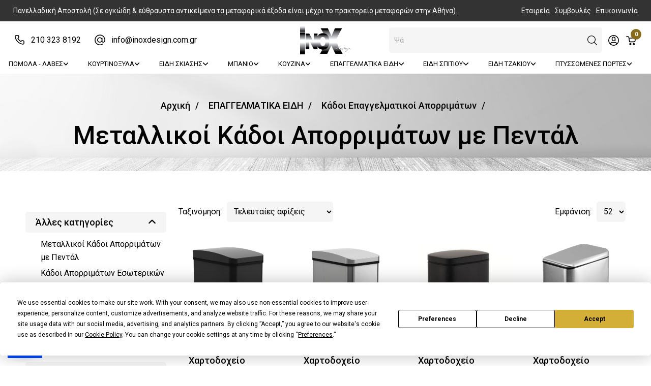

--- FILE ---
content_type: text/html; charset=UTF-8
request_url: https://www.inoxdesign.com.gr/ell/categories/Epaggelmatikoi-Kadoi-Aporrimaton-me-Pental
body_size: 33884
content:
<!DOCTYPE html>
<html lang="el">

<head>

    <script type="text/javascript" src="https://app.termly.io/resource-blocker/2cad112c-4e91-4274-9d78-c295b57fe18c?autoBlock=on"></script>

    <meta charset="utf-8">
    <meta name="viewport" content="width=device-width, initial-scale=1, shrink-to-fit=no">

    <script>var qazy = {};

qazy.qazy_image = "[data-uri]";


qazy.view_elements = [];

qazy.reveal = function(){
	for(var count = 0; count < qazy.view_elements.length; count++)
	{
		var offsetParentTop = 0;
		var temp = qazy.view_elements[count];
		do
		{
			if(!isNaN(temp.offsetTop))
			{
				offsetParentTop += temp.offsetTop;
			}
		}while(temp = temp.offsetParent)

		var pageYOffset = window.pageYOffset;
		var viewportHeight = window.innerHeight;

		var offsetParentLeft = 0;
		var temp = qazy.view_elements[count];
		do
		{
			if(!isNaN(temp.offsetLeft))
			{
				offsetParentLeft += temp.offsetLeft;
			}
		}while(temp = temp.offsetParent);

		var pageXOffset = window.pageXOffset;
		var viewportWidth = window.innerWidth;

		//if(offsetParentTop > pageYOffset && offsetParentTop < pageYOffset + viewportHeight && offsetParentLeft > pageXOffset && offsetParentLeft < pageXOffset + viewportWidth)
		if(offsetParentTop > pageYOffset && offsetParentTop < pageYOffset + viewportHeight)
		{
			qazy.view_elements[count].src = qazy.view_elements[count].getAttribute("data-qazy-src");
			qazy.view_elements[count].srcset = qazy.view_elements[count].getAttribute("data-qazy-srcset");
			/*
			console.log(qazy.view_elements[count].src);
			*/
			qazy.view_elements.splice(count, 1);
			count--;
		}
		else
		{
			/*
			console.log("offsetParentTop" + offsetParentTop + " pageYOffset" + pageYOffset + " viewportHeight" + window.innerHeight);
			var papaki = qazy.view_elements[count].getAttribute("data-qazy-src");
			console.log(papaki);
			*/
		}
	}
};

window.addEventListener("resize", qazy.reveal, false);
window.addEventListener("scroll", qazy.reveal, false);

//responsible for stopping img loading the image from server and also for displaying lazy loading image.
qazy.qazy_list_maker = function(){
	var elements = document.querySelectorAll("img[data-qazy][data-qazy='true']");

	for(var count = 0; count < elements.length; count++)
	{
		qazy.view_elements.push(elements[count]);
		elements[count].setAttribute("data-qazy", "false");

		var source_url = elements[count].src;
		var source_url_set = elements[count].srcset;
		elements[count].setAttribute("data-qazy-src", source_url);
		elements[count].setAttribute("data-qazy-srcset", source_url_set);
		/*
		console.log(source_url);
		*/
		elements[count].src = elements[count].getAttribute("data-qazy-placeholder") || qazy.qazy_image;
		elements[count].srcset = '';
	}
};

qazy.intervalObject = setInterval(function(){
	qazy.qazy_list_maker();
}, 50);

window.addEventListener("load", function() {
	clearInterval(qazy.intervalObject);
	qazy.qazy_list_maker();
	qazy.reveal();
}, false);
</script>

    <title>Κάδοι Απορριμάτων με Πεντάλ για επαγγελματικούς χώρους - inoxdesign.com.gr</title>
    
        <base href="https://www.inoxdesign.com.gr/" />
        <script type="text/javascript">var sitewww = 'https://www.inoxdesign.com.gr/'</script>
    
    <meta http-equiv="expires" content="0">
<meta name="resource-type" content="document">
<meta name="distribution" content="global">
<meta name="author" content="inoxdesign.com.gr">
<meta name="keywords" content="Κάδοι Απορριμάτων με Πεντάλ τιμές,">
<meta name="description" content="Αγοράστε online Κάδους Απορριμμάτων με Πεντάλ,ιδανικούς για επαγγελματική χρήση όπως ξενοδοχεία,μαγαζιά,χώρους εστίασης,δημόσια κτήρια στις πιο χαμηλές τιμές.">
<meta name="robots" content="index, follow">
<meta name="revisit-after" content="1 days">
<meta name="rating" content="general">
<meta name="twitter:card" content="summary">
<meta property="og:description" content="Αγοράστε online Κάδους Απορριμμάτων με Πεντάλ,ιδανικούς για επαγγελματική χρήση όπως ξενοδοχεία,μαγαζιά,χώρους εστίασης,δημόσια κτήρια στις πιο χαμηλές τιμές."/>
<meta name="twitter:description" content="Αγοράστε online Κάδους Απορριμμάτων με Πεντάλ,ιδανικούς για επαγγελματική χρήση όπως ξενοδοχεία,μαγαζιά,χώρους εστίασης,δημόσια κτήρια στις πιο χαμηλές τιμές.">
<meta property="og:title" content="Κάδοι Απορριμάτων με Πεντάλ για επαγγελματικούς χώρους"/>
<meta name="twitter:title" content="Κάδοι Απορριμάτων με Πεντάλ για επαγγελματικούς χώρους">
<meta property="og:url" content="https://www.inoxdesign.com.gr/ell/categories/Epaggelmatikoi-Kadoi-Aporrimaton-me-Pental"/>
<meta property="og:image" content="https://www.inoxdesign.com.gr/images/like_img.jpg"/>
<meta name="twitter:image" content="https://www.inoxdesign.com.gr/images/like_img.jpg"/>
<link rel="next" href="https://www.inoxdesign.com.gr/ell/categories/Epaggelmatikoi-Kadoi-Aporrimaton-me-Pental/2" />
<link rel="canonical" href="https://www.inoxdesign.com.gr/ell/categories/Epaggelmatikoi-Kadoi-Aporrimaton-me-Pental" />
<meta name="facebook-domain-verification" content="buq491aarp28btuv7olq8tx105pgwr">
<meta name="google-site-verification" content="78Av7aWSgEM8MteLsEQlKnLKfkDD38e-gWz-cVQCxVg">

    <meta name="p:domain_verify" content="28418d787717b524eb64ea59981e04b7" />
    <!-- Add site Favicon -->
    <link rel="shortcut icon" href="template/assets/images/favicon/favicon.ico" type="image/png">

    <!--<link rel="stylesheet" href="template/assets/css/vendor/font-awesome.min.css" />-->
    <link rel="stylesheet" href="https://cdnjs.cloudflare.com/ajax/libs/font-awesome/6.2.1/css/all.min.css"
        integrity="sha512-MV7K8+y+gLIBoVD59lQIYicR65iaqukzvf/nwasF0nqhPay5w/9lJmVM2hMDcnK1OnMGCdVK+iQrJ7lzPJQd1w=="
        crossorigin="anonymous" referrerpolicy="no-referrer" />
    <link rel="stylesheet" href="template/assets/css/vendor/vendor.min.css">
    <link rel="stylesheet" href="template/assets/css/plugins/plugins.min.css">
    <link rel="stylesheet" href="template/assets/css/style.min.css?v1.01">

    <!-- Taboola Pixel Code -->
    <script type='text/javascript' data-categories="analytics">
        window._tfa = window._tfa || [];
        window._tfa.push({ notify: 'event', name: 'page_view', id: 1658013 });
        !function (t, f, a, x) {
            if (!document.getElementById(x)) {
                t.async = 1; t.src = a; t.id = x; f.parentNode.insertBefore(t, f);
            }
        }(document.createElement('script'),
            document.getElementsByTagName('script')[0],
            '//cdn.taboola.com/libtrc/unip/1658013/tfa.js',
            'tb_tfa_script');
    </script>
    <!-- End of Taboola Pixel Code -->

    
            <script async src="https://www.googletagmanager.com/gtag/js?id=AW-861491178"></script>
            <script>
            window.dataLayer = window.dataLayer || [];
            function gtag(){dataLayer.push(arguments);}
            gtag('js', new Date());
            gtag('config', 'AW-861491178');
            gtag('config', 'G-5NL2W7YDRM');
            </script>
        
    
            <script>
            var cms_gtag_events = true;
            </script>
        
    
    

            <!-- Facebook Pixel Code -->
            <script>
              !function(f,b,e,v,n,t,s)
              {if(f.fbq)return;n=f.fbq=function(){n.callMethod?
              n.callMethod.apply(n,arguments):n.queue.push(arguments)};
              if(!f._fbq)f._fbq=n;n.push=n;n.loaded=!0;n.version='2.0';
              n.queue=[];t=b.createElement(e);t.async=!0;
              t.src=v;s=b.getElementsByTagName(e)[0];
              s.parentNode.insertBefore(t,s)}(window, document,'script',
              'https://connect.facebook.net/en_US/fbevents.js');
              fbq('init', '1771062549872310');
              fbq('track', 'PageView');
            </script>
            <!-- End Facebook Pixel Code -->

            
            <script>
            var cms_fbpixel_events = true;
            </script>
        
        

    
        <script type="text/javascript" data-categories="essential">var isClickWiSe = false;</script>
    
    <script type="text/javascript" data-categories="essential" src="https://app.findbar.io/js/inoxdesign.com.gr/findbar.js" async></script>
</head>

<body class="">

    
            <script async src="https://www.googletagmanager.com/gtag/js?id=UA-90673226-1"></script>
            <script>
            window.dataLayer = window.dataLayer || [];
            function gtag(){dataLayer.push(arguments);}
            gtag('js', new Date());
            gtag('config', 'UA-90673226-1');
            gtag('config', 'G-5NL2W7YDRM');
            </script>
        


    <!-- Header Area Start -->
    <header>
        <div class="top-bar">
            <div class="container-fluid">
                <div class="row">
                    <div class="col-xl-9 col-12 top-header-left">
                        <span>
                            Πανελλαδική Αποστολή (Σε ογκώδη &amp; εύθραυστα αντικείμενα τα μεταφορικά έξοδα είναι μέχρι το πρακτορείο μεταφορών στην Αθήνα).
                        </span>
                    </div>
                    <div class="col-xl-3 top-header-right">
                        <a href="ell/infopage/3">Εταιρεία</a>
                        <a href="ell/blog/Symvoyles">Συμβουλές</a>
                        <a href="ell/contact/">Επικοινωνία</a>
                    </div>
                </div>
            </div>
        </div>

        </div>
        <div class="header-main sticky-nav">

            <div class="header-middle">
                <div class="container-fluid">
                    <div class="row position-relative">
                        <div class="leftH">
                            <div class="contact-box lw984727298">
                                <lord-icon src="https://cdn.lordicon.com/ssvybplt.json" trigger="morph"
                                    target=".contact-box" colors="primary:#000000"></lord-icon>
                                <div class="contact-details">
                                    <a href="tel:210 323 8192">210 323 8192</a>
                                </div>
                            </div>
                            <div class="contact-box">
                                <lord-icon src="https://cdn.lordicon.com/diihvcfp.json" trigger="morph"
                                    target=".contact-box" colors="primary:#000000"></lord-icon>
                                <div class="contact-details">
                                    <a href="mailto:info@inoxdesign.com.gr">info@inoxdesign.com.gr</a>
                                </div>
                            </div>
                        </div>
                        <div class="header-logo">
                            <a href="https://www.inoxdesign.com.gr/"><img src="template/assets/images/logo/logo.png" alt="Site Logo"></a>
                        </div>
                        <!-- Header Action Start -->
                        <div class="rightH col col-xl-auto align-self-center pl-0">
                            <div class="header-actions">
                                <div class="search-nav-box">

                                </div>


                                <!-- Single Wedge End -->
                                <div class="header-bottom-set dropdown">
                                    <button class="dropdown-toggle header-action-btn" data-bs-toggle="dropdown"
                                        aria-label="Toggle header dropdown">
                                        <lord-icon src="https://cdn.lordicon.com/bhfjfgqz.json" trigger="morph"
                                            target="a" colors="primary:#000000"></lord-icon>
                                    </button>
                                    <ul class="dropdown-menu dropdown-menu-right">
                                        



<li><a class="dropdown-item" href="login_page.php">Σύνδεση</a></li>
<li><a class="dropdown-item" href="register.php">Εγγραφή</a></li>




                                    </ul>
                                </div>
                                <!-- Single Wedge End -->
                                <a href="#offcanvas-cart"
                                    class="header-action-btn header-action-btn-cart offcanvas-toggle pr-0"
                                    title="Show offcanvas cart">
                                    <lord-icon src="https://cdn.lordicon.com/hyhnpiza.json" trigger="morph" target="a"
                                        colors="primary:#000000"></lord-icon>
                                    <span class="header-action-num">0</span>
                                    <!-- <span class="cart-amount">€30.00</span> -->
                                </a>
                                <a href="#offcanvas-mobile-menu"
                                    class="header-action-btn header-action-btn-menu offcanvas-toggle d-xl-none"
                                    title="Show offcanvas mobile menu">
                                    <lord-icon src="https://cdn.lordicon.com/icxqolmx.json" trigger="morph" target="a"
                                        colors="primary:#000000"></lord-icon>
                                </a>
                            </div>
                            <!-- Header Action End -->
                        </div>
                    </div>
                    <div class="row">
                        <!-- Single Wedge Start -->
                        <a href="javascript:void(0)" class="input-with-icon header-action-btn search-btn-mobile"
                            title="Αναζήτηση">
                            <input type="text" class="form-control form-control-sm" placeholder="Search">
                        </a>
                    </div>
                </div>
            </div>
            <div class="container-fluid">
                <div class="row position-relative">
                    <div class="middleH col align-self-center d-none d-xl-block">
                        <div class="main-menu">
                            <ul>
                                


										<!---->
										<li class="dropdown"><a href="ell/categories/POMOLA-LAVES">ΠΟΜΟΛΑ - ΛΑΒΕΣ<i class="fa fa-angle-down"></i></a>
											<ul class="mega-menu">
												<li class="inner-menu d-flex">
													
										<ul class="d-block ">
											<li class="title"><a href="ell/categories/POMOLA">Πόμολα</a></li>
											
										<li class=""><a href="ell/categories/Pomola-portas-me-rozeta">Πόμολα πόρτας με ροζέτα</a></li>

										<li class=""><a href="ell/categories/Pomola-portas-me-plaka">Πόμολα πόρτας με πλάκα</a></li>

										<li class=""><a href="ell/categories/Pomola-Xoyftes-Syromenis-Portas">Πόμολα πόρτας συρόμενης</a></li>

										<li class=""><a href="ell/categories/Pomola-mpoyl-eksoportas">Πόμολα Εξώπορτας</a></li>

										<li class=""><a href="ell/categories/Pomola-epiplon">Πόμολα Επίπλων </a></li>

										<li class=""><a href="ell/categories/Pomola-xoneyta-epiplon">Πόμολα Επίπλων Gola χωνευτά</a></li>

										<li class=""><a href="ell/categories/Pomola-paidika">Πόμολα Επίπλων Παιδικά</a></li>

										<li class=""><a href="ell/categories/Pomola-parathyron-gryloxera">Πόμολα Παραθύρων</a></li>

										<li class=""><a href="ell/categories/Pomola-Aloyminoportas">Πόμολα Αλουμινόπορτας</a></li>

										<li class=""><a href="ell/categories/Roptra-eksoportas">Ρόπτρα Εξώπορτας</a></li>

										<li class=""><a href="ell/categories/Pomola-se-prosfora">Πόμολα σε προσφορά</a></li>

										<li class=""><a href="ell/categories/Oikonomika-Pomola-Portas">Οικονομικά Πόμολα Πόρτας</a></li>

										</ul>

										<ul class="d-block ">
											<li class="title"><a href="ell/categories/LAVES">Λαβές</a></li>
											
										<li class=""><a href="ell/categories/Laves-epiplon">Λαβές Επίπλων</a></li>

										<li class=""><a href="ell/categories/Laves-xoneytes-kai-profil-epiplon">Λαβές Επίπλων Gola χωνευτές</a></li>

										<li class=""><a href="ell/categories/Laves-eksoportas">Λαβές Εξώπορτας</a></li>

										<li class=""><a href="ell/categories/Oikonomikes-Laves-Lavitses-epiplon">Οικονομικές Λαβές Επίπλων</a></li>

										</ul>

										<ul class="d-block ">
											<li class="title"><a href="ell/categories/AKSESOYAR-PORTON">Αξεσουάρ Πορτών</a></li>
											
										<li class=""><a href="ell/categories/Kylindroi-afaloi-asfaleias">Κύλινδροι αφαλοί ασφαλείας</a></li>

										<li class=""><a href="ell/categories/Kleidaries-portas">Κλειδαριές πόρτας</a></li>

										<li class=""><a href="ell/categories/Rozeta-portas">Ροζέτες & Επιστόμια πόρτας</a></li>

										<li class=""><a href="ell/categories/Kleistra-portas">Kλείστρα πόρτας</a></li>

										<li class=""><a href="ell/categories/Koydoynia-portas">Κουδούνια Μπουτόν πόρτας</a></li>

										<li class=""><a href="ell/categories/Matakia-portas">Ματάκια πόρτας</a></li>

										<li class=""><a href="ell/categories/Arithmoi-Grammata-Katoikion">Αριθμοί & Γράμματα Κατοικιών</a></li>

										<li class=""><a href="ell/categories/Simanseis-Endeikseis-Portas">Σημάνσεις Ενδείξεις πόρτας</a></li>

										<li class=""><a href="ell/categories/Eksartimata-gia-Thorakismenes-portes">Εξαρτήματα για Θωρακισμένες πόρτες</a></li>

										<li class=""><a href="ell/categories/Stop-portas-dapedoy">Στόπερ πόρτας </a></li>

										<li class=""><a href="ell/categories/Syrtes-Gantzoi-Asfaleies-portas">Σύρτες Γάντζοι Ασφάλειες πόρτας</a></li>

										<li class=""><a href="ell/categories/Antikleptika-systimata-porton-koyfomaton">Αντικλεπτικά συστήματα πορτών-κουφωμάτων</a></li>

										<li class=""><a href="ell/categories/Mixanismos-Syromenis-portas">Μηχανισμός Συρόμενης πόρτας</a></li>

										</ul>

										<ul class="d-block ">
											<li class="title"><a href="ell/categories/EIDI-KIGKALERIAS-SIDIRIKA-YLIKA-EPIPLOPOIIAS">Είδη Κιγκαλερίας</a></li>
											
										<li class=""><a href="ell/categories/Mixanismoi-Soystes-epanaforas-portas">Μηχανισμοί Σούστες επαναφοράς πόρτας</a></li>

										<li class=""><a href="ell/categories/Maskoyla-Porton-Parathyron">Μάσκουλα Πορτών & Παραθύρων</a></li>

										<li class=""><a href="ell/categories/Verges-Parathyron-Pantzoyrion">Βέργες Παραθύρων Παντζουριών</a></li>

										<li class=""><a href="ell/categories/Myloi-Stylomata-Parathyron">Μύλοι & Στυλώματα Παραθύρων</a></li>

										<li class=""><a href="ell/categories/Portadeles">Πορταδέλες Γαλλικά</a></li>

										<li class=""><a href="ell/categories/Mentesedes">Μεντεσέδες</a></li>

										<li class=""><a href="ell/categories/Kypri-portas">Κυπρί Αντικρίσματα πόρτας</a></li>

										<li class=""><a href="ell/categories/Zemperekia-portas">Ζεμπερέκια πόρτας</a></li>

										<li class=""><a href="ell/categories/Koypastes-gia-Skales-Koypastes-Skalas">Κουπαστές για Σκάλες</a></li>

										<li class=""><a href="ell/categories/Eksoterikoi-Gryloi-Parathyron">Εξωτερικοί Γρύλοι Παραθύρων</a></li>

										<li class=""><a href="ell/categories/Aksesoyar-epiplon">Αξεσουάρ επίπλων</a></li>

										<li class=""><a href="ell/categories/Aksesoyar-Ntoylapas">Αξεσουάρ Ντουλάπας</a></li>

										<li class=""><a href="ell/categories/Stirigmata-Rafion">Στηρίγματα Ραφιών</a></li>

										</ul>

												</li>
											</ul>
										</li>
										<!---->






										<!---->
										<li class="dropdown"><a href="ell/categories/KOYRTINOKSYLA1">ΚΟΥΡΤΙΝΟΞΥΛΑ<i class="fa fa-angle-down"></i></a>
											<ul class="mega-menu">
												<li class="inner-menu d-flex">
													
										<ul class="d-block ">
											<li class="title"><a href="ell/categories/KOYRTINOKSYLA">Κουρτινόξυλα</a></li>
											
										<li class=""><a href="ell/categories/Metallika-koyrtinoksyla">Μεταλλικά κουρτινόξυλα</a></li>

										<li class=""><a href="ell/categories/Metopes-koyrtinoksyla">Μετόπες κουρτινόξυλα</a></li>

										<li class=""><a href="ell/categories/Sidirodromoi-gia-koyrtines">Σιδηρόδρομοι για κουρτίνες</a></li>

										<li class=""><a href="ell/categories/Ksylina-koyrtinoksyla">Ξύλινα κουρτινόξυλα</a></li>

										<li class=""><a href="ell/categories/Sfyrilata-Koyrtinoksyla">Σφυρήλατα κουρτινόξυλα</a></li>

										<li class=""><a href="ell/categories/Paidika-koyrtinoksyla">Παιδικά κουρτινόξυλα</a></li>

										<li class=""><a href="ell/categories/Koyrtinoksyla-lepta-F.12-F.20">Λεπτά κουρτινόξυλα </a></li>

										<li class=""><a href="ell/categories/Roman-mixanismoi">Ρόμαν Μηχανισμοί</a></li>

										<li class=""><a href="ell/categories/Ampraz-gia-koyrtines">Αμπράζ για κουρτίνες</a></li>

										<li class=""><a href="ell/categories/Koyrtinoksyla-se-prosfora">Κουρτινόξυλα προσφορές</a></li>

										</ul>

										<ul class="d-block ">
											<li class="title"><a href="ell/categories/Eksartimata-gia-Koyrtinoksyla">Εξαρτήματα για Κουρτινόξυλα</a></li>
											
										<li class=""><a href="ell/categories/Krikoi-gia-Koyrtines-Koyrtinoksyla">Κρίκοι για Κουρτίνες & Κουρτινόξυλα</a></li>

										<li class=""><a href="ell/categories/Stirigmata-gia-Koyrtinoksyla">Στηρίγματα για Κουρτινόξυλα</a></li>

										<li class=""><a href="ell/categories/Rozetes-gia-Koyrtinoksyla">Ροζέτες για Κουρτινόξυλα</a></li>

										<li class=""><a href="ell/categories/Eksartimata-Koyrtinon">Εξαρτήματα Κουρτινών</a></li>

										<li class=""><a href="ell/categories/Solines-Koyrtinoksyloy">Σωλήνες για Κουρτινόξυλα</a></li>

										</ul>

												</li>
											</ul>
										</li>
										<!---->






										<!---->
										<li class="dropdown"><a href="ell/categories/EIDI-SKIASIS">ΕΙΔΗ ΣΚΙΑΣΗΣ<i class="fa fa-angle-down"></i></a>
											<ul class="mega-menu">
												<li class="inner-menu d-flex">
													
										<ul class="d-block ">
											<li class="title"><a href="ell/categories/Roler-skiasis">Ρόλερ σκίασης</a></li>
											
										<li class=""><a href="ell/categories/Monoxroma-Roller-Skiasis">Μονόχρωμα Ρόλερ Σκίασης</a></li>

										<li class=""><a href="ell/categories/Roler-Skiasis-Black-out">Ρόλερ Σκίασης Black out</a></li>

										<li class=""><a href="ell/categories/Roler-Skiasis-me-riges">Ρόλερ Σκίασης Ριγέ-Εμπριμέ</a></li>

										<li class=""><a href="ell/categories/Roler-Skiasis-Diatrites-Screeen">Ρόλερ Σκίασης Διάτρητα Screen</a></li>

										<li class=""><a href="ell/categories/Dipla-Roler-Elegxomenis-Skiasis">Διπλά Ρόλερ Ελεγχόμενης Σκίασης</a></li>

										<li class=""><a href="ell/categories/Tripla-Roler-Elegxomenis-Skiasis">Ρόλερ 3D Ελεγχόμενης Σκίασης</a></li>

										<li class=""><a href="ell/categories/Roler-Skiasis-Diafana">Ρόλερ Σκίασης Διάφανα</a></li>

										<li class=""><a href="ell/categories/Roler-Skiasis-me-sxedia">Ρόλερ Σκίασης Ψηφιακής Εκτύπωσης</a></li>

										<li class=""><a href="ell/categories/Roler-Skiasis-apomimisis-ksyloy">Ρόλερ Σκίασης Απομίμησης Ξύλου</a></li>

										<li class=""><a href="ell/categories/Roler-Skiasis-Araxnofanta">Ρόλερ Σκίασης Αραχνοΰφαντα</a></li>

										<li class=""><a href="ell/categories/Roler-Skiasis-antimikroviaka">Ρόλερ Σκίασης αντιμικροβιακά </a></li>

										<li class=""><a href="ell/categories/Roler-Skiasis-Silhouette">Ρόλερ Σκίασης Silhouette 3D</a></li>

										<li class=""><a href="ell/categories/Roler-Skiasis-Pirouette-3D">Ρόλερ Σκίασης Pirouette 3D</a></li>

										</ul>

										<ul class="d-block ">
											<li class="title"><a href="ell/categories/Storia-skiasis">Στόρια Σκίασης</a></li>
											
										<li class=""><a href="ell/categories/Metallika-storia-aloyminioy">Μεταλλικά στόρια αλουμινίου</a></li>

										<li class=""><a href="ell/categories/Ksylina-storia">Ξύλινα στόρια</a></li>

										<li class=""><a href="ell/categories/Plise-storia">Πλισέ στόρια </a></li>

										<li class=""><a href="ell/categories/Storia-PVC">Στόρια PVC</a></li>

										</ul>

										<ul class="d-block ">
											<li class="title"><a href="ell/categories/Kathetes-Persides-Yfasmatines-Vertical">Κάθετες Περσίδες Σκίασης (Vertical)</a></li>
											
										<li class=""><a href="ell/categories/Kathetes-Persides-parathyron-Monoxromes">Κάθετες Περσίδες</a></li>

										<li class=""><a href="ell/categories/Kathetes-Persides-parathyron-typoy-String">Κάθετες Περσίδες String</a></li>

										<li class=""><a href="ell/categories/Kathetes-Persides-Wave">Κάθετες Περσίδες Wave</a></li>

										</ul>

										<ul class="d-block ">
											<li class="title"><a href="ell/categories/Panel-Skiasis">Πάνελ Σκίασης</a></li>
											
										<li class=""><a href="ell/categories/Panel-Koyrtines-Monoxromes">Πάνελ Κουρτίνες Μονόχρωμες</a></li>

										<li class=""><a href="ell/categories/Panel-Koyrtines-Black-out">Πάνελ Κουρτίνες Black out</a></li>

										<li class=""><a href="ell/categories/Panel-Koyrtines-Polyxromes">Πάνελ Κουρτίνες Πολύχρωμες</a></li>

										<li class=""><a href="ell/categories/Panel-Koyrtines-Screen-Diatrites">Πάνελ Κουρτίνες Screen Διάτρητες</a></li>

										</ul>

										<ul class="d-block ">
											<li class="title"><a href="ell/categories/Koyrtines">Κουρτίνες</a></li>
										</ul>

										<ul class="d-block ">
											<li class="title"><a href="ell/categories/Roman-Skiasis-Koyrtines">Ρόμαν Σκίασης Κουρτίνες</a></li>
										</ul>

										<ul class="d-block ">
											<li class="title"><a href="ell/categories/Aksesoyar-gia-Roler-Storia">Αξεσουάρ για Ρόλερ Στόρια</a></li>
										</ul>

										<ul class="d-block ">
											<li class="title"><a href="ell/categories/Storia-Roler-Etoima-Prosfores">Στόρια Ρόλερ Έτοιμα Προσφορές</a></li>
										</ul>

												</li>
											</ul>
										</li>
										<!---->






										<!---->
										<li class="dropdown"><a href="ell/categories/MPANIO">ΜΠΑΝΙΟ<i class="fa fa-angle-down"></i></a>
											<ul class="mega-menu">
												<li class="inner-menu d-flex">
													
										<ul class="d-block ">
											<li class="title"><a href="ell/categories/AKSESOYAR-MPANIOY">Αξεσουάρ Μπάνιου</a></li>
											
										<li class=""><a href="ell/categories/Aksesoyar-mpanioy-toixoy">Αξεσουάρ Μπάνιου Τοίχου</a></li>

										<li class=""><a href="ell/categories/Epikathimena-aksesoyar-mpanioy">Αξεσουάρ Μπάνιου Eπικαθήμενα</a></li>

										<li class=""><a href="ell/categories/Xartodoxeia-pigkal-mpanioy">Χαρτοδοχεία-Πιγκάλ Μπάνιου</a></li>

										<li class=""><a href="ell/categories/Kathreftes-mpanioy">Καθρέπτες μπάνιου</a></li>

										<li class=""><a href="ell/categories/Kalogeroi-mpanioy">Καλόγεροι Μπάνιου</a></li>

										<li class=""><a href="ell/categories/Kalathia-Aplyton">Καλάθια Απλύτων-Ραφιέρες</a></li>

										<li class=""><a href="ell/categories/Syrtarieres-mpanioy">Μικροέπιπλα μπάνιου- Συρταριέρες</a></li>

										<li class=""><a href="ell/categories/Thikes-kallyntikon-mpanioy">Ράφια μπάνιου / Θήκες για Σαμπουάν </a></li>

										<li class=""><a href="ell/categories/Koyrtines-mpanioy">Κουρτίνες μπάνιου</a></li>

										<li class=""><a href="ell/categories/Laves-mpanioy">Λαβές μπάνιου</a></li>

										<li class=""><a href="ell/categories/Vraxiones-Koyrtinon-mpanioy">Βραχίονες Κουρτινών μπάνιου</a></li>

										<li class=""><a href="ell/categories/Thikes-gia-Xartomantila">Θήκες για Χαρτομάντιλα </a></li>

										<li class=""><a href="ell/categories/Kathismata-Mpanioy">Καθίσματα Μπάνιου</a></li>

										<li class=""><a href="ell/categories/Prosfores-Aksesoyar-Mpanioy-Oikonomika">Προσφορές Αξεσουάρ Μπάνιου Οικονομικά</a></li>

										<li class=""><a href="ell/categories/Xalakia-mpanioy">Χαλάκια μπάνιου</a></li>

										<li class=""><a href="ell/categories/Zygaries-Mpanioy">Ζυγαριές Μπάνιου</a></li>

										</ul>

										<ul class="d-block ">
											<li class="title"><a href="ell/categories/Mpataries-Mpanioy">Μπαταρίες Μπάνιου</a></li>
											
										<li class=""><a href="ell/categories/Mpataries-Niptira">Μπαταρίες Νιπτήρα</a></li>

										<li class=""><a href="ell/categories/Mpataries-Loytroy">Μπαταρίες Λουτρού</a></li>

										<li class=""><a href="ell/categories/Entoixismenes-Mpataries-mpanioy">Μπαταρίες Εντοιχισμένες</a></li>

										<li class=""><a href="ell/categories/Set-Ntoys-Entoixismoy">Σετ Ντους Εντοιχισμού</a></li>

										<li class=""><a href="ell/categories/Stiles-Ntoys-Ydromasaz">Στήλες Ντους-Υδρομασάζ</a></li>

										<li class=""><a href="ell/categories/Mpataries-Ntoyzieras">Μπαταρίες Ντουζιέρας</a></li>

										<li class=""><a href="ell/categories/Mpataries-Mpinte">Μπαταρίες Μπιντέ</a></li>

										<li class=""><a href="ell/categories/Mpataries-Thermostatikes">Μπαταρίες Θερμοστατικές</a></li>

										<li class=""><a href="ell/categories/Mpataries-mpanioy-Ilektronikes">Μπαταρίες Ηλεκτρονικές</a></li>

										<li class=""><a href="ell/categories/Aksesoyar-Mpatarion-Mpanioy">Αξεσουάρ Μπαταριών Μπάνιου</a></li>

										<li class=""><a href="ell/categories/Mpataries-Mpanioy-Prosfores">Μπαταρίες Μπάνιου Προσφορές</a></li>

										<li class=""><a href="ell/categories/Stiles-Pisinas-Ntoyz">Στήλες Πισίνας Ντουζ</a></li>

										</ul>

										<ul class="d-block ">
											<li class="title"><a href="ell/categories/Eidi-Ygieinis">Είδη Υγιεινής</a></li>
											
										<li class=""><a href="ell/categories/Lekanes-Mpanioy">Λεκάνες Μπάνιου</a></li>

										<li class=""><a href="ell/categories/Niptires-Mpanioy">Νιπτήρες Μπάνιου</a></li>

										<li class=""><a href="ell/categories/Systimata-Apoxeteysis-Sifonia">Συστήματα Αποχέτευσης Σιφόνια</a></li>

										<li class=""><a href="ell/categories/Kazanakia-Toixoy-Entoixismoy">Καζανάκια Τοίχου Εντοιχισμού</a></li>

										<li class=""><a href="ell/categories/Plaketes-Kazanakia">Πλακέτες Χειρισμού για Καζανάκια</a></li>

										<li class=""><a href="ell/categories/Saoynes-Ydromasaz">Σάουνες Υδρομασάζ</a></li>

										<li class=""><a href="ell/categories/Mpanieres-Mpanioy">Μπανιέρες Μπάνιου</a></li>

										<li class=""><a href="ell/categories/Kalymmata-kapakia-lekanis">Καλύμματα καπάκια λεκάνης</a></li>

										<li class=""><a href="ell/categories/Ntoyzieres-Mpanioy">Ντουζιέρες Μπάνιου</a></li>

										<li class=""><a href="ell/categories/Mpintedes-Mpanioy">Μπιντέδες Μπάνιου</a></li>

										</ul>

										<ul class="d-block ">
											<li class="title"><a href="ell/categories/Kampines-Mpanioy">Καμπίνες Ντουζιέρες Μπάνιου</a></li>
										</ul>

										<ul class="d-block ">
											<li class="title"><a href="ell/categories/Epipla-Mpanioy">Έπιπλα Μπάνιου</a></li>
										</ul>

										<ul class="d-block ">
											<li class="title"><a href="ell/categories/Thermantika-Somata">Θερμαντικά Σώματα</a></li>
										</ul>

										<ul class="d-block ">
											<li class="title"><a href="ell/categories/Epipla-Mpanioy-Prosfores-Se-Stok">Έπιπλα Μπάνιου Προσφορές Σε Στοκ</a></li>
										</ul>

												</li>
											</ul>
										</li>
										<!---->






										<!---->
										<li class="dropdown"><a href="ell/categories/KOYZINA">ΚΟΥΖΙΝΑ<i class="fa fa-angle-down"></i></a>
											<ul class="mega-menu">
												<li class="inner-menu d-flex">
													
										<ul class="d-block ">
											<li class="title"><a href="ell/categories/Eksoplismos-Koyzinas">Εξοπλισμός Κουζίνας</a></li>
											
										<li class=""><a href="ell/categories/Neroxytes-Koyzinas">Νεροχύτες Κουζίνας</a></li>

										<li class=""><a href="ell/categories/Mpataries-Koyzinas">Μπαταρίες Κουζίνας</a></li>

										<li class=""><a href="ell/categories/Aporrofitires-Koyzinas">Απορροφητήρες Κουζίνας</a></li>

										<li class=""><a href="ell/categories/Aksesoyar-Neroxyton">Αξεσουάρ Νεροχυτών</a></li>

										<li class=""><a href="ell/categories/Epifaneies-Kopis">Επιφάνειες Κοπής</a></li>

										<li class=""><a href="ell/categories/Straggistiria-Mpol-Neroxyti">Στραγγιστήρια Μπολ Νεροχύτη </a></li>

										</ul>

										<ul class="d-block ">
											<li class="title"><a href="ell/categories/Aksesoyar-Koyzinas">Αξεσουάρ Κουζίνας</a></li>
											
										<li class=""><a href="ell/categories/Eidi-Apothikeysis-Koyzinas">Είδη Αποθήκευσης Κουζίνας</a></li>

										<li class=""><a href="ell/categories/Soyver-Servirismatos">Δίσκοι & Σουβέρ Σερβιρίσματος </a></li>

										<li class=""><a href="ell/categories/Mixanismoi-tyflon-ntoylapion">Μηχανισμοί τυφλών ντουλαπιών</a></li>

										<li class=""><a href="ell/categories/Doxeia-aporrimaton-koyzinas">Δοχεία απορριμάτων κουζίνας</a></li>

										<li class=""><a href="ell/categories/Vagoneta-koyzinas">Βαγονέτα κουζίνας </a></li>

										<li class=""><a href="ell/categories/Trofothikes-koyzinas">Τροφοθήκες κουζίνας</a></li>

										<li class=""><a href="ell/categories/Rafia-koyzinas">Ράφια κουζίνας</a></li>

										<li class=""><a href="ell/categories/Piatothikes-koyzinas">Πιατοθήκες κουζίνας</a></li>

										<li class=""><a href="ell/categories/Koytalothikes-ntoylapion-koyzinas">Κουταλοθήκες συρταριών κουζίνας</a></li>

										<li class=""><a href="ell/categories/Verges-Koyzinas">Βέργες Κουζίνας</a></li>

										</ul>

												</li>
											</ul>
										</li>
										<!---->






										<!---->
										<li class="dropdown"><a href="ell/categories/EPAGGELMATIKOS-EKSOPLISMOS-MPANIOY">ΕΠΑΓΓΕΛΜΑΤΙΚΑ ΕΙΔΗ<i class="fa fa-angle-down"></i></a>
											<ul class="mega-menu">
												<li class="inner-menu d-flex">
													
										<ul class="d-block ">
											<li class="title"><a href="ell/categories/Kadoi-aporrimaton">Κάδοι Επαγγελματικοί Απορριμάτων</a></li>
											
										<li class=""><a href="ell/categories/Epaggelmatikoi-Kadoi-Aporrimaton-me-Pental">Μεταλλικοί Κάδοι Απορριμάτων με Πεντάλ </a></li>

										<li class=""><a href="ell/categories/Kadoi-Aporrimaton-Esoterikon-xoron">Κάδοι Απορριμάτων Εσωτερικών χώρων</a></li>

										<li class=""><a href="ell/categories/Kadoi-Axriston-Grafeioy-Domatioy">Κάδοι Αχρήστων Γραφείου-Δωματίου</a></li>

										<li class=""><a href="ell/categories/Kadoi-Anakyklosis">Κάδοι Ανακύκλωσης</a></li>

										</ul>

										<ul class="d-block ">
											<li class="title"><a href="ell/categories/Dispenser-mpanioy">Σαπουνοθήκες Επαγγελματικές Μπάνιου</a></li>
										</ul>

										<ul class="d-block ">
											<li class="title"><a href="ell/categories/Xartothikes-mpanioy">Χαρτοθήκες Επαγγελματικές Μπάνιου</a></li>
										</ul>

										<ul class="d-block ">
											<li class="title"><a href="ell/categories/Xartopetsetothikes-mpanioy">Χαρτοπετσετοθήκες Επαγγελματικές Μπάνιου</a></li>
										</ul>

										<ul class="d-block ">
											<li class="title"><a href="ell/categories/Stegnotires-xerion">Στεγνωτήρες χεριών</a></li>
										</ul>

										<ul class="d-block ">
											<li class="title"><a href="ell/categories/Ilektrikes-Skoypes-Epaggelmatikes">Ηλεκτρικές Σκούπες Επαγγελματικές</a></li>
										</ul>

										<ul class="d-block ">
											<li class="title"><a href="ell/categories/Staxtodoxeia">Σταχτοδοχεία </a></li>
										</ul>

										<ul class="d-block ">
											<li class="title"><a href="ell/categories/Pistolakia-mallion">Πιστολάκια μαλλιών</a></li>
										</ul>

										<ul class="d-block ">
											<li class="title"><a href="ell/categories/Thikes-gia-Sakoylakia-Ygieinis">Θήκες για Σακουλάκια Υγιεινής</a></li>
										</ul>

										<ul class="d-block ">
											<li class="title"><a href="ell/categories/Syskeyes-Psekasmoy">Συσκευές Ψεκασμού</a></li>
										</ul>

										<ul class="d-block ">
											<li class="title"><a href="ell/categories/Karotsia-Katharismoy">Καρότσια Καθαρισμού</a></li>
										</ul>

										<ul class="d-block ">
											<li class="title"><a href="ell/categories/Koyvades-Sfoyggarismatos">Κουβάδες Σφουγγαρίσματος</a></li>
										</ul>

										<ul class="d-block ">
											<li class="title"><a href="ell/categories/Diaxoristika-Epaggelmatikon-Xoron">Διαχωριστικά Επαγγελματικών Χώρων </a></li>
										</ul>

										<ul class="d-block ">
											<li class="title"><a href="ell/categories/Stant-Antisiptikoy">Σταντ Αντισηπτικού</a></li>
										</ul>

												</li>
											</ul>
										</li>
										<!---->






										<!---->
										<li class="dropdown"><a href="ell/categories/EIDI-SPITIOY">ΕΙΔΗ ΣΠΙΤΙΟΥ<i class="fa fa-angle-down"></i></a>
											<ul class="mega-menu">
												<li class="inner-menu d-flex">
													
										<ul class="d-block ">
											<li class="title"><a href="ell/categories/Γραμματοκιβώτια">Γραμματοκιβώτια</a></li>
											
										<li class=""><a href="ell/categories/Grammatokivotia-esoterikoy-eksoterikoy-xoroy">Γραμματοκιβώτια εσωτερικού & εξωτερικού χώρου</a></li>

										<li class=""><a href="ell/categories/Grammatothyrides">Γραμματοθυρίδες</a></li>

										<li class=""><a href="ell/categories/Kytia-Paraponon">Κυτία Παραπόνων </a></li>

										<li class=""><a href="ell/categories/Koytia-Entypon">Κουτιά Εντύπων</a></li>

										</ul>

										<ul class="d-block ">
											<li class="title"><a href="ell/categories/Κρεμάστρες-τοίχου">Κρεμαστράκια Τοίχου</a></li>
										</ul>

										<ul class="d-block ">
											<li class="title"><a href="ell/categories/Aplostres-Royxon">Απλώστρες Ρούχων</a></li>
										</ul>

										<ul class="d-block ">
											<li class="title"><a href="ell/categories/Komodina-Mikroepipla">Κομοδίνα-Μικροέπιπλα</a></li>
										</ul>

										<ul class="d-block ">
											<li class="title"><a href="ell/categories/Omprelothikes">Ομπρελοθήκες</a></li>
										</ul>

										<ul class="d-block ">
											<li class="title"><a href="ell/categories/Kleidothikes">Κλειδώθηκες</a></li>
										</ul>

										<ul class="d-block ">
											<li class="title"><a href="ell/categories/Pinakes-Anakoinoseon">Πίνακες Ανακοινώσεων</a></li>
										</ul>

										<ul class="d-block ">
											<li class="title"><a href="ell/categories/Stoper-portas-dapedoy-toixoy">Στόπερ Πόρτας</a></li>
										</ul>

										<ul class="d-block ">
											<li class="title"><a href="ell/categories/Kalogeroi-Royxon">Καλόγεροι Ρούχων</a></li>
										</ul>

										<ul class="d-block ">
											<li class="title"><a href="ell/categories/Koytia-Farmakeioy">Κουτιά Φαρμακείου</a></li>
										</ul>

										<ul class="d-block ">
											<li class="title"><a href="ell/categories/Xalakia-Eksoportas-Eisodoy">Χαλάκια Εξώπορτας Εισόδου</a></li>
										</ul>

										<ul class="d-block ">
											<li class="title"><a href="ell/categories/Rologia-toixoy">Ρολόγια τοίχου</a></li>
										</ul>

										<ul class="d-block ">
											<li class="title"><a href="ell/categories/Koytia-Asanser">Κουτιά Ασανσέρ</a></li>
										</ul>

										<ul class="d-block ">
											<li class="title"><a href="ell/categories/Efimeridothikes">Εφημεριδοθήκες</a></li>
										</ul>

										<ul class="d-block ">
											<li class="title"><a href="ell/categories/Kalathia-Grafeioy">Καλάθια Γραφείου</a></li>
										</ul>

										<ul class="d-block ">
											<li class="title"><a href="ell/categories/Flytzania-Koypes">Φλυτζάνια Κούπες</a></li>
										</ul>

										<ul class="d-block ">
											<li class="title"><a href="ell/categories/Ntoylapes-Plastikes">Ντουλάπες Πλαστικές</a></li>
										</ul>

												</li>
											</ul>
										</li>
										<!---->






										<!---->
										<li class="dropdown"><a href="ell/categories/AKSESOYAR-TZAKIOY">ΕΙΔΗ ΤΖΑΚΙΟΥ<i class="fa fa-angle-down"></i></a>
											<ul class="mega-menu">
												<li class="inner-menu d-flex">
													
										<ul class="d-block ">
											<li class="title"><a href="ell/categories/PROSTATEYTIKA-TZAKIOY">Προστατευτικά Τζακιού</a></li>
											
										<li class=""><a href="ell/categories/Pyrimaxes-kalypseis-tzakioy">Πυρίμαχες καλύψεις τζακιού</a></li>

										<li class=""><a href="ell/categories/Metallikes-kalypseis-paravan-tzakioy">Μεταλλικές καλύψεις τζακιού</a></li>

										</ul>

										<ul class="d-block ">
											<li class="title"><a href="ell/categories/ERGALEIA-TZAKIOY">Εργαλεία Τζακιού</a></li>
											
										<li class=""><a href="ell/categories/Koyvades-set-me-ergaleia-tzakioy">Κουβάδες σετ με εργαλεία τζακιού</a></li>

										<li class=""><a href="ell/categories/Kremantalades-set-me-ergaleia-tzakioy">Κρεμανταλάδες σετ με εργαλεία τζακιού</a></li>

										<li class=""><a href="ell/categories/Ergaleia-Tzakion-Ergaleia-gia-to-Tzaki">Εργαλεία Τζακιών</a></li>

										</ul>

										<ul class="d-block ">
											<li class="title"><a href="ell/categories/Ksylieres-tzakioy">Ξυλιέρες τζακιού</a></li>
										</ul>

										<ul class="d-block ">
											<li class="title"><a href="ell/categories/Sxares-tzakioy">Σχάρες τζακιού</a></li>
										</ul>

												</li>
											</ul>
										</li>
										<!---->






										<!---->
										<li class="dropdown"><a href="ell/categories/PTYSSOMENES-PORTES">ΠΤΥΣΣΟΜΕΝΕΣ ΠΟΡΤΕΣ<i class="fa fa-angle-down"></i></a>
											<ul class="mega-menu">
												<li class="inner-menu d-flex">
													
										<ul class="d-block ">
											<li class="title"><a href="ell/categories/Ptyssomenes-Portes-Fysoynes-Monoxromes">Μονόχρωμες Πτυσσόμενες Πόρτες </a></li>
										</ul>

										<ul class="d-block ">
											<li class="title"><a href="ell/categories/Ptyssomenes-Portes-Fysoynes-Dixromes">Δίχρωμες Πτυσσόμενες Πόρτες </a></li>
										</ul>

										<ul class="d-block ">
											<li class="title"><a href="ell/categories/Ptyssomenes-Portes-Apomimisis-Ksyloy">Πτυσσόμενες Πόρτες Απομίμησης Ξύλου  </a></li>
										</ul>

										<ul class="d-block ">
											<li class="title"><a href="ell/categories/Ptyssomenes-Portes-me-Tzamia">Πτυσσόμενες Πόρτες με Τζάμια</a></li>
										</ul>

										<ul class="d-block ">
											<li class="title"><a href="ell/categories/Sfyrilates-Ptyssomenes-Portes-3D">Σφυρήλατες Πτυσσόμενες Πόρτες 3D</a></li>
										</ul>

										<ul class="d-block ">
											<li class="title"><a href="ell/categories/Ptyssomenes-Portes-Psifiakis-Ektyposis">Πτυσσόμενες Πόρτες Ψηφιακής Εκτύπωσης</a></li>
										</ul>

												</li>
											</ul>
										</li>
										<!---->






                            </ul>
                        </div>
                    </div>
                </div>
            </div>
        </div>
    </header>
    <!-- Header Area End -->


    <main>

        <div class="offcanvas-overlay"></div>

        <!-- OffCanvas Cart Start -->
        <div id="offcanvas-cart" class="offcanvas offcanvas-cart">
            <div class="inner">
                <div class="head">
                    <span class="title">Καλάθι αγορών</span>
                    <button class="offcanvas-close" aria-label="Close"></button>
                </div>
                <div class="minicart-mlkies">
                    
        <span style="display: none" class="cartCount">0</span>
        <div class="body customScroll">
            <ul class="minicart-product-list">


            </ul>
        </div>
        <div class="foot">
            <div class="minicart__amount mt-3">
                <div class="minicart__amount_list d-flex justify-content-between">
                    <span style="font-size: 1.2em;">Σύνολο παραγγελίας:</span>
                    <span style="font-size: 1.2em;"><b>0&euro;</b></span>
                </div>
            </div>
            <div class="buttons mt-30px">
                <a href="order_step1.php" class="btn btn-dark btn-hover-primary">Καλάθι αγορών</a>
            </div>
        </div>

                </div>
            </div>
        </div>

        <!-- OffCanvas Menu Start -->
        <div id="offcanvas-mobile-menu" class="offcanvas offcanvas-mobile-menu">
            <button class="offcanvas-close" aria-label="Close"></button>

            <div class="inner customScroll">

                <div class="offcanvas-menu mb-4">
                    <ul>
                        

<li>
    <a href="ell/categories/POMOLA-LAVES"><span class="menu-text">ΠΟΜΟΛΑ - ΛΑΒΕΣ</span></a>
    <ul class="sub-menu">
        
<li class="">
    <a href="ell/categories/POMOLA"><span class="menu-text">Πόμολα</span></a>
    <ul class="sub-menu">
        
<li class=""><a href="ell/categories/Pomola-portas-me-rozeta">Πόμολα πόρτας με ροζέτα</a></li>

<li class=""><a href="ell/categories/Pomola-portas-me-plaka">Πόμολα πόρτας με πλάκα</a></li>

<li class=""><a href="ell/categories/Pomola-Xoyftes-Syromenis-Portas">Πόμολα πόρτας συρόμενης</a></li>

<li class=""><a href="ell/categories/Pomola-mpoyl-eksoportas">Πόμολα Εξώπορτας</a></li>

<li class=""><a href="ell/categories/Pomola-epiplon">Πόμολα Επίπλων </a></li>

<li class=""><a href="ell/categories/Pomola-xoneyta-epiplon">Πόμολα Επίπλων Gola χωνευτά</a></li>

<li class=""><a href="ell/categories/Pomola-paidika">Πόμολα Επίπλων Παιδικά</a></li>

<li class=""><a href="ell/categories/Pomola-parathyron-gryloxera">Πόμολα Παραθύρων</a></li>

<li class=""><a href="ell/categories/Pomola-Aloyminoportas">Πόμολα Αλουμινόπορτας</a></li>

<li class=""><a href="ell/categories/Roptra-eksoportas">Ρόπτρα Εξώπορτας</a></li>

<li class=""><a href="ell/categories/Pomola-se-prosfora">Πόμολα σε προσφορά</a></li>

<li class=""><a href="ell/categories/Oikonomika-Pomola-Portas">Οικονομικά Πόμολα Πόρτας</a></li>

    </ul>
</li>

<li class="">
    <a href="ell/categories/LAVES"><span class="menu-text">Λαβές</span></a>
    <ul class="sub-menu">
        
<li class=""><a href="ell/categories/Laves-epiplon">Λαβές Επίπλων</a></li>

<li class=""><a href="ell/categories/Laves-xoneytes-kai-profil-epiplon">Λαβές Επίπλων Gola χωνευτές</a></li>

<li class=""><a href="ell/categories/Laves-eksoportas">Λαβές Εξώπορτας</a></li>

<li class=""><a href="ell/categories/Oikonomikes-Laves-Lavitses-epiplon">Οικονομικές Λαβές Επίπλων</a></li>

    </ul>
</li>

<li class="">
    <a href="ell/categories/AKSESOYAR-PORTON"><span class="menu-text">Αξεσουάρ Πορτών</span></a>
    <ul class="sub-menu">
        
<li class=""><a href="ell/categories/Kylindroi-afaloi-asfaleias">Κύλινδροι αφαλοί ασφαλείας</a></li>

<li class=""><a href="ell/categories/Kleidaries-portas">Κλειδαριές πόρτας</a></li>

<li class=""><a href="ell/categories/Rozeta-portas">Ροζέτες & Επιστόμια πόρτας</a></li>

<li class=""><a href="ell/categories/Kleistra-portas">Kλείστρα πόρτας</a></li>

<li class=""><a href="ell/categories/Koydoynia-portas">Κουδούνια Μπουτόν πόρτας</a></li>

<li class=""><a href="ell/categories/Matakia-portas">Ματάκια πόρτας</a></li>

<li class=""><a href="ell/categories/Arithmoi-Grammata-Katoikion">Αριθμοί & Γράμματα Κατοικιών</a></li>

<li class=""><a href="ell/categories/Simanseis-Endeikseis-Portas">Σημάνσεις Ενδείξεις πόρτας</a></li>

<li class=""><a href="ell/categories/Eksartimata-gia-Thorakismenes-portes">Εξαρτήματα για Θωρακισμένες πόρτες</a></li>

<li class=""><a href="ell/categories/Stop-portas-dapedoy">Στόπερ πόρτας </a></li>

<li class=""><a href="ell/categories/Syrtes-Gantzoi-Asfaleies-portas">Σύρτες Γάντζοι Ασφάλειες πόρτας</a></li>

<li class=""><a href="ell/categories/Antikleptika-systimata-porton-koyfomaton">Αντικλεπτικά συστήματα πορτών-κουφωμάτων</a></li>

<li class=""><a href="ell/categories/Mixanismos-Syromenis-portas">Μηχανισμός Συρόμενης πόρτας</a></li>

    </ul>
</li>

<li class="">
    <a href="ell/categories/EIDI-KIGKALERIAS-SIDIRIKA-YLIKA-EPIPLOPOIIAS"><span class="menu-text">Είδη Κιγκαλερίας</span></a>
    <ul class="sub-menu">
        
<li class=""><a href="ell/categories/Mixanismoi-Soystes-epanaforas-portas">Μηχανισμοί Σούστες επαναφοράς πόρτας</a></li>

<li class=""><a href="ell/categories/Maskoyla-Porton-Parathyron">Μάσκουλα Πορτών & Παραθύρων</a></li>

<li class=""><a href="ell/categories/Verges-Parathyron-Pantzoyrion">Βέργες Παραθύρων Παντζουριών</a></li>

<li class=""><a href="ell/categories/Myloi-Stylomata-Parathyron">Μύλοι & Στυλώματα Παραθύρων</a></li>

<li class=""><a href="ell/categories/Portadeles">Πορταδέλες Γαλλικά</a></li>

<li class=""><a href="ell/categories/Mentesedes">Μεντεσέδες</a></li>

<li class=""><a href="ell/categories/Kypri-portas">Κυπρί Αντικρίσματα πόρτας</a></li>

<li class=""><a href="ell/categories/Zemperekia-portas">Ζεμπερέκια πόρτας</a></li>

<li class=""><a href="ell/categories/Koypastes-gia-Skales-Koypastes-Skalas">Κουπαστές για Σκάλες</a></li>

<li class=""><a href="ell/categories/Eksoterikoi-Gryloi-Parathyron">Εξωτερικοί Γρύλοι Παραθύρων</a></li>

<li class=""><a href="ell/categories/Aksesoyar-epiplon">Αξεσουάρ επίπλων</a></li>

<li class=""><a href="ell/categories/Aksesoyar-Ntoylapas">Αξεσουάρ Ντουλάπας</a></li>

<li class=""><a href="ell/categories/Stirigmata-Rafion">Στηρίγματα Ραφιών</a></li>

    </ul>
</li>

    </ul>
</li>

<li>
    <a href="ell/categories/KOYRTINOKSYLA1"><span class="menu-text">ΚΟΥΡΤΙΝΟΞΥΛΑ</span></a>
    <ul class="sub-menu">
        
<li class="">
    <a href="ell/categories/KOYRTINOKSYLA"><span class="menu-text">Κουρτινόξυλα</span></a>
    <ul class="sub-menu">
        
<li class=""><a href="ell/categories/Metallika-koyrtinoksyla">Μεταλλικά κουρτινόξυλα</a></li>

<li class=""><a href="ell/categories/Metopes-koyrtinoksyla">Μετόπες κουρτινόξυλα</a></li>

<li class=""><a href="ell/categories/Sidirodromoi-gia-koyrtines">Σιδηρόδρομοι για κουρτίνες</a></li>

<li class=""><a href="ell/categories/Ksylina-koyrtinoksyla">Ξύλινα κουρτινόξυλα</a></li>

<li class=""><a href="ell/categories/Sfyrilata-Koyrtinoksyla">Σφυρήλατα κουρτινόξυλα</a></li>

<li class=""><a href="ell/categories/Paidika-koyrtinoksyla">Παιδικά κουρτινόξυλα</a></li>

<li class=""><a href="ell/categories/Koyrtinoksyla-lepta-F.12-F.20">Λεπτά κουρτινόξυλα </a></li>

<li class=""><a href="ell/categories/Roman-mixanismoi">Ρόμαν Μηχανισμοί</a></li>

<li class=""><a href="ell/categories/Ampraz-gia-koyrtines">Αμπράζ για κουρτίνες</a></li>

<li class=""><a href="ell/categories/Koyrtinoksyla-se-prosfora">Κουρτινόξυλα προσφορές</a></li>

    </ul>
</li>

<li class="">
    <a href="ell/categories/Eksartimata-gia-Koyrtinoksyla"><span class="menu-text">Εξαρτήματα για Κουρτινόξυλα</span></a>
    <ul class="sub-menu">
        
<li class=""><a href="ell/categories/Krikoi-gia-Koyrtines-Koyrtinoksyla">Κρίκοι για Κουρτίνες & Κουρτινόξυλα</a></li>

<li class=""><a href="ell/categories/Stirigmata-gia-Koyrtinoksyla">Στηρίγματα για Κουρτινόξυλα</a></li>

<li class=""><a href="ell/categories/Rozetes-gia-Koyrtinoksyla">Ροζέτες για Κουρτινόξυλα</a></li>

<li class=""><a href="ell/categories/Eksartimata-Koyrtinon">Εξαρτήματα Κουρτινών</a></li>

<li class=""><a href="ell/categories/Solines-Koyrtinoksyloy">Σωλήνες για Κουρτινόξυλα</a></li>

    </ul>
</li>

    </ul>
</li>

<li>
    <a href="ell/categories/EIDI-SKIASIS"><span class="menu-text">ΕΙΔΗ ΣΚΙΑΣΗΣ</span></a>
    <ul class="sub-menu">
        
<li class="">
    <a href="ell/categories/Roler-skiasis"><span class="menu-text">Ρόλερ σκίασης</span></a>
    <ul class="sub-menu">
        
<li class=""><a href="ell/categories/Monoxroma-Roller-Skiasis">Μονόχρωμα Ρόλερ Σκίασης</a></li>

<li class=""><a href="ell/categories/Roler-Skiasis-Black-out">Ρόλερ Σκίασης Black out</a></li>

<li class=""><a href="ell/categories/Roler-Skiasis-me-riges">Ρόλερ Σκίασης Ριγέ-Εμπριμέ</a></li>

<li class=""><a href="ell/categories/Roler-Skiasis-Diatrites-Screeen">Ρόλερ Σκίασης Διάτρητα Screen</a></li>

<li class=""><a href="ell/categories/Dipla-Roler-Elegxomenis-Skiasis">Διπλά Ρόλερ Ελεγχόμενης Σκίασης</a></li>

<li class=""><a href="ell/categories/Tripla-Roler-Elegxomenis-Skiasis">Ρόλερ 3D Ελεγχόμενης Σκίασης</a></li>

<li class=""><a href="ell/categories/Roler-Skiasis-Diafana">Ρόλερ Σκίασης Διάφανα</a></li>

<li class=""><a href="ell/categories/Roler-Skiasis-me-sxedia">Ρόλερ Σκίασης Ψηφιακής Εκτύπωσης</a></li>

<li class=""><a href="ell/categories/Roler-Skiasis-apomimisis-ksyloy">Ρόλερ Σκίασης Απομίμησης Ξύλου</a></li>

<li class=""><a href="ell/categories/Roler-Skiasis-Araxnofanta">Ρόλερ Σκίασης Αραχνοΰφαντα</a></li>

<li class=""><a href="ell/categories/Roler-Skiasis-antimikroviaka">Ρόλερ Σκίασης αντιμικροβιακά </a></li>

<li class=""><a href="ell/categories/Roler-Skiasis-Silhouette">Ρόλερ Σκίασης Silhouette 3D</a></li>

<li class=""><a href="ell/categories/Roler-Skiasis-Pirouette-3D">Ρόλερ Σκίασης Pirouette 3D</a></li>

    </ul>
</li>

<li class="">
    <a href="ell/categories/Storia-skiasis"><span class="menu-text">Στόρια Σκίασης</span></a>
    <ul class="sub-menu">
        
<li class=""><a href="ell/categories/Metallika-storia-aloyminioy">Μεταλλικά στόρια αλουμινίου</a></li>

<li class=""><a href="ell/categories/Ksylina-storia">Ξύλινα στόρια</a></li>

<li class=""><a href="ell/categories/Plise-storia">Πλισέ στόρια </a></li>

<li class=""><a href="ell/categories/Storia-PVC">Στόρια PVC</a></li>

    </ul>
</li>

<li class="">
    <a href="ell/categories/Kathetes-Persides-Yfasmatines-Vertical"><span class="menu-text">Κάθετες Περσίδες Σκίασης (Vertical)</span></a>
    <ul class="sub-menu">
        
<li class=""><a href="ell/categories/Kathetes-Persides-parathyron-Monoxromes">Κάθετες Περσίδες</a></li>

<li class=""><a href="ell/categories/Kathetes-Persides-parathyron-typoy-String">Κάθετες Περσίδες String</a></li>

<li class=""><a href="ell/categories/Kathetes-Persides-Wave">Κάθετες Περσίδες Wave</a></li>

    </ul>
</li>

<li class="">
    <a href="ell/categories/Panel-Skiasis"><span class="menu-text">Πάνελ Σκίασης</span></a>
    <ul class="sub-menu">
        
<li class=""><a href="ell/categories/Panel-Koyrtines-Monoxromes">Πάνελ Κουρτίνες Μονόχρωμες</a></li>

<li class=""><a href="ell/categories/Panel-Koyrtines-Black-out">Πάνελ Κουρτίνες Black out</a></li>

<li class=""><a href="ell/categories/Panel-Koyrtines-Polyxromes">Πάνελ Κουρτίνες Πολύχρωμες</a></li>

<li class=""><a href="ell/categories/Panel-Koyrtines-Screen-Diatrites">Πάνελ Κουρτίνες Screen Διάτρητες</a></li>

    </ul>
</li>

<li class="">
    <a href="ell/categories/Koyrtines"><span class="menu-text">Κουρτίνες</span></a>
</li>

<li class="">
    <a href="ell/categories/Roman-Skiasis-Koyrtines"><span class="menu-text">Ρόμαν Σκίασης Κουρτίνες</span></a>
</li>

<li class="">
    <a href="ell/categories/Aksesoyar-gia-Roler-Storia"><span class="menu-text">Αξεσουάρ για Ρόλερ Στόρια</span></a>
</li>

<li class="">
    <a href="ell/categories/Storia-Roler-Etoima-Prosfores"><span class="menu-text">Στόρια Ρόλερ Έτοιμα Προσφορές</span></a>
</li>

    </ul>
</li>

<li>
    <a href="ell/categories/MPANIO"><span class="menu-text">ΜΠΑΝΙΟ</span></a>
    <ul class="sub-menu">
        
<li class="">
    <a href="ell/categories/AKSESOYAR-MPANIOY"><span class="menu-text">Αξεσουάρ Μπάνιου</span></a>
    <ul class="sub-menu">
        
<li class=""><a href="ell/categories/Aksesoyar-mpanioy-toixoy">Αξεσουάρ Μπάνιου Τοίχου</a></li>

<li class=""><a href="ell/categories/Epikathimena-aksesoyar-mpanioy">Αξεσουάρ Μπάνιου Eπικαθήμενα</a></li>

<li class=""><a href="ell/categories/Xartodoxeia-pigkal-mpanioy">Χαρτοδοχεία-Πιγκάλ Μπάνιου</a></li>

<li class=""><a href="ell/categories/Kathreftes-mpanioy">Καθρέπτες μπάνιου</a></li>

<li class=""><a href="ell/categories/Kalogeroi-mpanioy">Καλόγεροι Μπάνιου</a></li>

<li class=""><a href="ell/categories/Kalathia-Aplyton">Καλάθια Απλύτων-Ραφιέρες</a></li>

<li class=""><a href="ell/categories/Syrtarieres-mpanioy">Μικροέπιπλα μπάνιου- Συρταριέρες</a></li>

<li class=""><a href="ell/categories/Thikes-kallyntikon-mpanioy">Ράφια μπάνιου / Θήκες για Σαμπουάν </a></li>

<li class=""><a href="ell/categories/Koyrtines-mpanioy">Κουρτίνες μπάνιου</a></li>

<li class=""><a href="ell/categories/Laves-mpanioy">Λαβές μπάνιου</a></li>

<li class=""><a href="ell/categories/Vraxiones-Koyrtinon-mpanioy">Βραχίονες Κουρτινών μπάνιου</a></li>

<li class=""><a href="ell/categories/Thikes-gia-Xartomantila">Θήκες για Χαρτομάντιλα </a></li>

<li class=""><a href="ell/categories/Kathismata-Mpanioy">Καθίσματα Μπάνιου</a></li>

<li class=""><a href="ell/categories/Prosfores-Aksesoyar-Mpanioy-Oikonomika">Προσφορές Αξεσουάρ Μπάνιου Οικονομικά</a></li>

<li class=""><a href="ell/categories/Xalakia-mpanioy">Χαλάκια μπάνιου</a></li>

<li class=""><a href="ell/categories/Zygaries-Mpanioy">Ζυγαριές Μπάνιου</a></li>

    </ul>
</li>

<li class="">
    <a href="ell/categories/Mpataries-Mpanioy"><span class="menu-text">Μπαταρίες Μπάνιου</span></a>
    <ul class="sub-menu">
        
<li class=""><a href="ell/categories/Mpataries-Niptira">Μπαταρίες Νιπτήρα</a></li>

<li class=""><a href="ell/categories/Mpataries-Loytroy">Μπαταρίες Λουτρού</a></li>

<li class=""><a href="ell/categories/Entoixismenes-Mpataries-mpanioy">Μπαταρίες Εντοιχισμένες</a></li>

<li class=""><a href="ell/categories/Set-Ntoys-Entoixismoy">Σετ Ντους Εντοιχισμού</a></li>

<li class=""><a href="ell/categories/Stiles-Ntoys-Ydromasaz">Στήλες Ντους-Υδρομασάζ</a></li>

<li class=""><a href="ell/categories/Mpataries-Ntoyzieras">Μπαταρίες Ντουζιέρας</a></li>

<li class=""><a href="ell/categories/Mpataries-Mpinte">Μπαταρίες Μπιντέ</a></li>

<li class=""><a href="ell/categories/Mpataries-Thermostatikes">Μπαταρίες Θερμοστατικές</a></li>

<li class=""><a href="ell/categories/Mpataries-mpanioy-Ilektronikes">Μπαταρίες Ηλεκτρονικές</a></li>

<li class=""><a href="ell/categories/Aksesoyar-Mpatarion-Mpanioy">Αξεσουάρ Μπαταριών Μπάνιου</a></li>

<li class=""><a href="ell/categories/Mpataries-Mpanioy-Prosfores">Μπαταρίες Μπάνιου Προσφορές</a></li>

<li class=""><a href="ell/categories/Stiles-Pisinas-Ntoyz">Στήλες Πισίνας Ντουζ</a></li>

    </ul>
</li>

<li class="">
    <a href="ell/categories/Eidi-Ygieinis"><span class="menu-text">Είδη Υγιεινής</span></a>
    <ul class="sub-menu">
        
<li class=""><a href="ell/categories/Lekanes-Mpanioy">Λεκάνες Μπάνιου</a></li>

<li class=""><a href="ell/categories/Niptires-Mpanioy">Νιπτήρες Μπάνιου</a></li>

<li class=""><a href="ell/categories/Systimata-Apoxeteysis-Sifonia">Συστήματα Αποχέτευσης Σιφόνια</a></li>

<li class=""><a href="ell/categories/Kazanakia-Toixoy-Entoixismoy">Καζανάκια Τοίχου Εντοιχισμού</a></li>

<li class=""><a href="ell/categories/Plaketes-Kazanakia">Πλακέτες Χειρισμού για Καζανάκια</a></li>

<li class=""><a href="ell/categories/Saoynes-Ydromasaz">Σάουνες Υδρομασάζ</a></li>

<li class=""><a href="ell/categories/Mpanieres-Mpanioy">Μπανιέρες Μπάνιου</a></li>

<li class=""><a href="ell/categories/Kalymmata-kapakia-lekanis">Καλύμματα καπάκια λεκάνης</a></li>

<li class=""><a href="ell/categories/Ntoyzieres-Mpanioy">Ντουζιέρες Μπάνιου</a></li>

<li class=""><a href="ell/categories/Mpintedes-Mpanioy">Μπιντέδες Μπάνιου</a></li>

    </ul>
</li>

<li class="">
    <a href="ell/categories/Kampines-Mpanioy"><span class="menu-text">Καμπίνες Ντουζιέρες Μπάνιου</span></a>
</li>

<li class="">
    <a href="ell/categories/Epipla-Mpanioy"><span class="menu-text">Έπιπλα Μπάνιου</span></a>
</li>

<li class="">
    <a href="ell/categories/Thermantika-Somata"><span class="menu-text">Θερμαντικά Σώματα</span></a>
</li>

<li class="">
    <a href="ell/categories/Epipla-Mpanioy-Prosfores-Se-Stok"><span class="menu-text">Έπιπλα Μπάνιου Προσφορές Σε Στοκ</span></a>
</li>

    </ul>
</li>

<li>
    <a href="ell/categories/KOYZINA"><span class="menu-text">ΚΟΥΖΙΝΑ</span></a>
    <ul class="sub-menu">
        
<li class="">
    <a href="ell/categories/Eksoplismos-Koyzinas"><span class="menu-text">Εξοπλισμός Κουζίνας</span></a>
    <ul class="sub-menu">
        
<li class=""><a href="ell/categories/Neroxytes-Koyzinas">Νεροχύτες Κουζίνας</a></li>

<li class=""><a href="ell/categories/Mpataries-Koyzinas">Μπαταρίες Κουζίνας</a></li>

<li class=""><a href="ell/categories/Aporrofitires-Koyzinas">Απορροφητήρες Κουζίνας</a></li>

<li class=""><a href="ell/categories/Aksesoyar-Neroxyton">Αξεσουάρ Νεροχυτών</a></li>

<li class=""><a href="ell/categories/Epifaneies-Kopis">Επιφάνειες Κοπής</a></li>

<li class=""><a href="ell/categories/Straggistiria-Mpol-Neroxyti">Στραγγιστήρια Μπολ Νεροχύτη </a></li>

    </ul>
</li>

<li class="">
    <a href="ell/categories/Aksesoyar-Koyzinas"><span class="menu-text">Αξεσουάρ Κουζίνας</span></a>
    <ul class="sub-menu">
        
<li class=""><a href="ell/categories/Eidi-Apothikeysis-Koyzinas">Είδη Αποθήκευσης Κουζίνας</a></li>

<li class=""><a href="ell/categories/Soyver-Servirismatos">Δίσκοι & Σουβέρ Σερβιρίσματος </a></li>

<li class=""><a href="ell/categories/Mixanismoi-tyflon-ntoylapion">Μηχανισμοί τυφλών ντουλαπιών</a></li>

<li class=""><a href="ell/categories/Doxeia-aporrimaton-koyzinas">Δοχεία απορριμάτων κουζίνας</a></li>

<li class=""><a href="ell/categories/Vagoneta-koyzinas">Βαγονέτα κουζίνας </a></li>

<li class=""><a href="ell/categories/Trofothikes-koyzinas">Τροφοθήκες κουζίνας</a></li>

<li class=""><a href="ell/categories/Rafia-koyzinas">Ράφια κουζίνας</a></li>

<li class=""><a href="ell/categories/Piatothikes-koyzinas">Πιατοθήκες κουζίνας</a></li>

<li class=""><a href="ell/categories/Koytalothikes-ntoylapion-koyzinas">Κουταλοθήκες συρταριών κουζίνας</a></li>

<li class=""><a href="ell/categories/Verges-Koyzinas">Βέργες Κουζίνας</a></li>

    </ul>
</li>

    </ul>
</li>

<li>
    <a href="ell/categories/EPAGGELMATIKOS-EKSOPLISMOS-MPANIOY"><span class="menu-text">ΕΠΑΓΓΕΛΜΑΤΙΚΑ ΕΙΔΗ</span></a>
    <ul class="sub-menu">
        
<li class="">
    <a href="ell/categories/Kadoi-aporrimaton"><span class="menu-text">Κάδοι Επαγγελματικοί Απορριμάτων</span></a>
    <ul class="sub-menu">
        
<li class=""><a href="ell/categories/Epaggelmatikoi-Kadoi-Aporrimaton-me-Pental">Μεταλλικοί Κάδοι Απορριμάτων με Πεντάλ </a></li>

<li class=""><a href="ell/categories/Kadoi-Aporrimaton-Esoterikon-xoron">Κάδοι Απορριμάτων Εσωτερικών χώρων</a></li>

<li class=""><a href="ell/categories/Kadoi-Axriston-Grafeioy-Domatioy">Κάδοι Αχρήστων Γραφείου-Δωματίου</a></li>

<li class=""><a href="ell/categories/Kadoi-Anakyklosis">Κάδοι Ανακύκλωσης</a></li>

    </ul>
</li>

<li class="">
    <a href="ell/categories/Dispenser-mpanioy"><span class="menu-text">Σαπουνοθήκες Επαγγελματικές Μπάνιου</span></a>
</li>

<li class="">
    <a href="ell/categories/Xartothikes-mpanioy"><span class="menu-text">Χαρτοθήκες Επαγγελματικές Μπάνιου</span></a>
</li>

<li class="">
    <a href="ell/categories/Xartopetsetothikes-mpanioy"><span class="menu-text">Χαρτοπετσετοθήκες Επαγγελματικές Μπάνιου</span></a>
</li>

<li class="">
    <a href="ell/categories/Stegnotires-xerion"><span class="menu-text">Στεγνωτήρες χεριών</span></a>
</li>

<li class="">
    <a href="ell/categories/Ilektrikes-Skoypes-Epaggelmatikes"><span class="menu-text">Ηλεκτρικές Σκούπες Επαγγελματικές</span></a>
</li>

<li class="">
    <a href="ell/categories/Staxtodoxeia"><span class="menu-text">Σταχτοδοχεία </span></a>
</li>

<li class="">
    <a href="ell/categories/Pistolakia-mallion"><span class="menu-text">Πιστολάκια μαλλιών</span></a>
</li>

<li class="">
    <a href="ell/categories/Thikes-gia-Sakoylakia-Ygieinis"><span class="menu-text">Θήκες για Σακουλάκια Υγιεινής</span></a>
</li>

<li class="">
    <a href="ell/categories/Syskeyes-Psekasmoy"><span class="menu-text">Συσκευές Ψεκασμού</span></a>
</li>

<li class="">
    <a href="ell/categories/Karotsia-Katharismoy"><span class="menu-text">Καρότσια Καθαρισμού</span></a>
</li>

<li class="">
    <a href="ell/categories/Koyvades-Sfoyggarismatos"><span class="menu-text">Κουβάδες Σφουγγαρίσματος</span></a>
</li>

<li class="">
    <a href="ell/categories/Diaxoristika-Epaggelmatikon-Xoron"><span class="menu-text">Διαχωριστικά Επαγγελματικών Χώρων </span></a>
</li>

<li class="">
    <a href="ell/categories/Stant-Antisiptikoy"><span class="menu-text">Σταντ Αντισηπτικού</span></a>
</li>

    </ul>
</li>

<li>
    <a href="ell/categories/EIDI-SPITIOY"><span class="menu-text">ΕΙΔΗ ΣΠΙΤΙΟΥ</span></a>
    <ul class="sub-menu">
        
<li class="">
    <a href="ell/categories/Γραμματοκιβώτια"><span class="menu-text">Γραμματοκιβώτια</span></a>
    <ul class="sub-menu">
        
<li class=""><a href="ell/categories/Grammatokivotia-esoterikoy-eksoterikoy-xoroy">Γραμματοκιβώτια εσωτερικού & εξωτερικού χώρου</a></li>

<li class=""><a href="ell/categories/Grammatothyrides">Γραμματοθυρίδες</a></li>

<li class=""><a href="ell/categories/Kytia-Paraponon">Κυτία Παραπόνων </a></li>

<li class=""><a href="ell/categories/Koytia-Entypon">Κουτιά Εντύπων</a></li>

    </ul>
</li>

<li class="">
    <a href="ell/categories/Κρεμάστρες-τοίχου"><span class="menu-text">Κρεμαστράκια Τοίχου</span></a>
</li>

<li class="">
    <a href="ell/categories/Aplostres-Royxon"><span class="menu-text">Απλώστρες Ρούχων</span></a>
</li>

<li class="">
    <a href="ell/categories/Komodina-Mikroepipla"><span class="menu-text">Κομοδίνα-Μικροέπιπλα</span></a>
</li>

<li class="">
    <a href="ell/categories/Omprelothikes"><span class="menu-text">Ομπρελοθήκες</span></a>
</li>

<li class="">
    <a href="ell/categories/Kleidothikes"><span class="menu-text">Κλειδώθηκες</span></a>
</li>

<li class="">
    <a href="ell/categories/Pinakes-Anakoinoseon"><span class="menu-text">Πίνακες Ανακοινώσεων</span></a>
</li>

<li class="">
    <a href="ell/categories/Stoper-portas-dapedoy-toixoy"><span class="menu-text">Στόπερ Πόρτας</span></a>
</li>

<li class="">
    <a href="ell/categories/Kalogeroi-Royxon"><span class="menu-text">Καλόγεροι Ρούχων</span></a>
</li>

<li class="">
    <a href="ell/categories/Koytia-Farmakeioy"><span class="menu-text">Κουτιά Φαρμακείου</span></a>
</li>

<li class="">
    <a href="ell/categories/Xalakia-Eksoportas-Eisodoy"><span class="menu-text">Χαλάκια Εξώπορτας Εισόδου</span></a>
</li>

<li class="">
    <a href="ell/categories/Rologia-toixoy"><span class="menu-text">Ρολόγια τοίχου</span></a>
</li>

<li class="">
    <a href="ell/categories/Koytia-Asanser"><span class="menu-text">Κουτιά Ασανσέρ</span></a>
</li>

<li class="">
    <a href="ell/categories/Efimeridothikes"><span class="menu-text">Εφημεριδοθήκες</span></a>
</li>

<li class="">
    <a href="ell/categories/Kalathia-Grafeioy"><span class="menu-text">Καλάθια Γραφείου</span></a>
</li>

<li class="">
    <a href="ell/categories/Flytzania-Koypes"><span class="menu-text">Φλυτζάνια Κούπες</span></a>
</li>

<li class="">
    <a href="ell/categories/Ntoylapes-Plastikes"><span class="menu-text">Ντουλάπες Πλαστικές</span></a>
</li>

    </ul>
</li>

<li>
    <a href="ell/categories/AKSESOYAR-TZAKIOY"><span class="menu-text">ΕΙΔΗ ΤΖΑΚΙΟΥ</span></a>
    <ul class="sub-menu">
        
<li class="">
    <a href="ell/categories/PROSTATEYTIKA-TZAKIOY"><span class="menu-text">Προστατευτικά Τζακιού</span></a>
    <ul class="sub-menu">
        
<li class=""><a href="ell/categories/Pyrimaxes-kalypseis-tzakioy">Πυρίμαχες καλύψεις τζακιού</a></li>

<li class=""><a href="ell/categories/Metallikes-kalypseis-paravan-tzakioy">Μεταλλικές καλύψεις τζακιού</a></li>

    </ul>
</li>

<li class="">
    <a href="ell/categories/ERGALEIA-TZAKIOY"><span class="menu-text">Εργαλεία Τζακιού</span></a>
    <ul class="sub-menu">
        
<li class=""><a href="ell/categories/Koyvades-set-me-ergaleia-tzakioy">Κουβάδες σετ με εργαλεία τζακιού</a></li>

<li class=""><a href="ell/categories/Kremantalades-set-me-ergaleia-tzakioy">Κρεμανταλάδες σετ με εργαλεία τζακιού</a></li>

<li class=""><a href="ell/categories/Ergaleia-Tzakion-Ergaleia-gia-to-Tzaki">Εργαλεία Τζακιών</a></li>

    </ul>
</li>

<li class="">
    <a href="ell/categories/Ksylieres-tzakioy"><span class="menu-text">Ξυλιέρες τζακιού</span></a>
</li>

<li class="">
    <a href="ell/categories/Sxares-tzakioy"><span class="menu-text">Σχάρες τζακιού</span></a>
</li>

    </ul>
</li>

<li>
    <a href="ell/categories/PTYSSOMENES-PORTES"><span class="menu-text">ΠΤΥΣΣΟΜΕΝΕΣ ΠΟΡΤΕΣ</span></a>
    <ul class="sub-menu">
        
<li class="">
    <a href="ell/categories/Ptyssomenes-Portes-Fysoynes-Monoxromes"><span class="menu-text">Μονόχρωμες Πτυσσόμενες Πόρτες </span></a>
</li>

<li class="">
    <a href="ell/categories/Ptyssomenes-Portes-Fysoynes-Dixromes"><span class="menu-text">Δίχρωμες Πτυσσόμενες Πόρτες </span></a>
</li>

<li class="">
    <a href="ell/categories/Ptyssomenes-Portes-Apomimisis-Ksyloy"><span class="menu-text">Πτυσσόμενες Πόρτες Απομίμησης Ξύλου  </span></a>
</li>

<li class="">
    <a href="ell/categories/Ptyssomenes-Portes-me-Tzamia"><span class="menu-text">Πτυσσόμενες Πόρτες με Τζάμια</span></a>
</li>

<li class="">
    <a href="ell/categories/Sfyrilates-Ptyssomenes-Portes-3D"><span class="menu-text">Σφυρήλατες Πτυσσόμενες Πόρτες 3D</span></a>
</li>

<li class="">
    <a href="ell/categories/Ptyssomenes-Portes-Psifiakis-Ektyposis"><span class="menu-text">Πτυσσόμενες Πόρτες Ψηφιακής Εκτύπωσης</span></a>
</li>

    </ul>
</li>


                        <li><a href="ell/infopage/3">Εταιρεία</a></li>
                        <li><a href="ell/blog/">Συμβουλές</a></li>
                        <li><a href="ell/contact/">Επικοινωνία</a></li>
                    </ul>
                </div>
                <!-- OffCanvas Menu End -->
            </div>
        </div>
        <!-- OffCanvas Menu End -->

	<div class="breadcrumb-area">
		<div class="container-fluid">
			<div class="row align-items-center justify-content-center">
				<div class="col-12 text-center">
					<!-- breadcrumb-list start -->
					<ul class="breadcrumb-list">
						<li class="breadcrumb-item"><a href="https://www.inoxdesign.com.gr/">Αρχική</a></li>
						
						<li class="breadcrumb-item"><a href="ell/categories/EPAGGELMATIKOS-EKSOPLISMOS-MPANIOY">ΕΠΑΓΓΕΛΜΑΤΙΚΑ ΕΙΔΗ</a></li>

						<li class="breadcrumb-item"><a href="ell/categories/Kadoi-aporrimaton">Κάδοι Επαγγελματικοί Απορριμάτων</a></li>

					</ul>
					<!-- breadcrumb-list end -->
					<h1 class="breadcrumb-title">Μεταλλικοί Κάδοι Απορριμάτων με Πεντάλ </h1>
				</div>
			</div>
		</div>
	</div>






<!-- category intro start -->
<div class="category-intro-area">
    <div class="container-fluid">
        

        

        <!-- Shop Page Start  -->
        <div class="shop-category-area" style="">
            <div class="container-fluid">
                <div class="row">

                    <!-- Sidebar Area Start -->
                    <div class="col-lg-3 col-md-12">
                        <div class="selected-filters">

                        </div>
                        <div class="shop-sidebar-wrap">
                            
<!-- Sidebar single item -->
<div class="sidebar-widget">

    <h2 class="sidebar-title" data-bs-toggle="collapse" data-bs-target="#filter-alles-kathgories" aria-expanded="true" aria-controls="filter-alles-kathgories">Άλλες κατηγορίες <i class="fa fa-angle-up"></i></h2>
    <div class="sidebar-widget-category collapse show" id="filter-alles-kathgories">
        <ul>

            <li>
                <a href="ell/categories/Epaggelmatikoi-Kadoi-Aporrimaton-me-Pental"> Μεταλλικοί Κάδοι Απορριμάτων με Πεντάλ </a>
            </li>

            <li>
                <a href="ell/categories/Kadoi-Aporrimaton-Esoterikon-xoron"> Κάδοι Απορριμάτων Εσωτερικών χώρων</a>
            </li>

            <li>
                <a href="ell/categories/Kadoi-Axriston-Grafeioy-Domatioy"> Κάδοι Αχρήστων Γραφείου-Δωματίου</a>
            </li>

            <li>
                <a href="ell/categories/Kadoi-Anakyklosis"> Κάδοι Ανακύκλωσης</a>
            </li>

        </ul>
    </div>

</div>

                            

<!-- Sidebar single item -->
<div class="sidebar-widget">

    
    <h2 class="sidebar-title" data-bs-toggle="collapse" data-bs-target="#filter-0" aria-expanded="true"
        aria-controls="filter-0">Χρώμα  <i class="fa fa-angle-up"></i></h2>
    <div class="sidebar-widget-category collapse show" id="filter-0">
        <ul>
            
            <li style="display:inline-block;  height: 2.1rem;margin-right: 10px; text-align: center; margin-bottom: 0.8em;">
                <a style="display:block;" href="https://www.inoxdesign.com.gr/ell/categories/Epaggelmatikoi-Kadoi-Aporrimaton-me-Pental/all/Inox-Gyalistero/1" rel="nofollow">
                    <span style="display:inline-block; background-repeat: round; width: 2.1rem; height: 2.1rem; border-radius: 50%; vertical-align: middle; background:url(https://www.inoxdesign.com.gr/images/filters/1679993634-thumb_huge_22560_1024x768_1617260909_0_xromatologio_sanitek.jpg);" title="Inox Γυαλιστερό (32)"></span>
                    <span style="font-size: 0.8rem; text-align: center;">Inox Γυαλιστερό (32)</span>
                </a>
            </li>
            
            <li style="display:inline-block;  height: 2.1rem;margin-right: 10px; text-align: center; margin-bottom: 0.8em;">
                <a style="display:block;" href="https://www.inoxdesign.com.gr/ell/categories/Epaggelmatikoi-Kadoi-Aporrimaton-me-Pental/all/Inox-Mat/1" rel="nofollow">
                    <span style="display:inline-block; background-repeat: round; width: 2.1rem; height: 2.1rem; border-radius: 50%; vertical-align: middle; background:url(https://www.inoxdesign.com.gr/images/filters/1679993681-thumb_huge_22560_1024x768_1617260909_0_xromatologio_sanitek.jpg);" title="Inox Ματ (19)"></span>
                    <span style="font-size: 0.8rem; text-align: center;">Inox Ματ (19)</span>
                </a>
            </li>
            
            <li style="display:inline-block;  height: 2.1rem;margin-right: 10px; text-align: center; margin-bottom: 0.8em;">
                <a style="display:block;" href="https://www.inoxdesign.com.gr/ell/categories/Epaggelmatikoi-Kadoi-Aporrimaton-me-Pental/all/Mayro/1" rel="nofollow">
                    <span style="display:inline-block; background-repeat: round; width: 2.1rem; height: 2.1rem; border-radius: 50%; vertical-align: middle; background:url(https://www.inoxdesign.com.gr/images/filters/1679667059-lipsi-4.jfif);" title="Μαύρο (37)"></span>
                    <span style="font-size: 0.8rem; text-align: center;">Μαύρο (37)</span>
                </a>
            </li>
            
            <li style="display:inline-block;  height: 2.1rem;margin-right: 10px; text-align: center; margin-bottom: 0.8em;">
                <a style="display:block;" href="https://www.inoxdesign.com.gr/ell/categories/Epaggelmatikoi-Kadoi-Aporrimaton-me-Pental/all/Oro-mat-Xryso/1" rel="nofollow">
                    <span style="display:inline-block; background-repeat: round; width: 2.1rem; height: 2.1rem; border-radius: 50%; vertical-align: middle; background:url(https://www.inoxdesign.com.gr/images/filters/1679917791-470_1014-1000x1000-1.jpg);" title="Όρο ματ-Χρυσό (7)"></span>
                    <span style="font-size: 0.8rem; text-align: center;">Όρο ματ-Χρυσό (7)</span>
                </a>
            </li>
            
            <li style="display:inline-block;  height: 2.1rem;margin-right: 10px; text-align: center; margin-bottom: 0.8em;">
                <a style="display:block;" href="https://www.inoxdesign.com.gr/ell/categories/Epaggelmatikoi-Kadoi-Aporrimaton-me-Pental/all/Mpronze-Antike/1" rel="nofollow">
                    <span style="display:inline-block; background-repeat: round; width: 2.1rem; height: 2.1rem; border-radius: 50%; vertical-align: middle; background:url(https://www.inoxdesign.com.gr/images/filters/1679668014-prodAttr_M25_450.jpg);" title="Μπρονζέ-Αντικέ (2)"></span>
                    <span style="font-size: 0.8rem; text-align: center;">Μπρονζέ-Αντικέ (2)</span>
                </a>
            </li>
            
            <li style="display:inline-block;  height: 2.1rem;margin-right: 10px; text-align: center; margin-bottom: 0.8em;">
                <a style="display:block;" href="https://www.inoxdesign.com.gr/ell/categories/Epaggelmatikoi-Kadoi-Aporrimaton-me-Pental/all/Ladi-Xryso/1" rel="nofollow">
                    <span style="display:inline-block; background-repeat: round; width: 2.1rem; height: 2.1rem; border-radius: 50%; vertical-align: middle; background:url(https://www.inoxdesign.com.gr/images/filters/1679993795-1665751534_0_thumb_fplrg_57932_800x800_1665421043_0_IMG_8398.jpg);" title="Λαδί Χρυσό (14)"></span>
                    <span style="font-size: 0.8rem; text-align: center;">Λαδί Χρυσό (14)</span>
                </a>
            </li>
            
            <li style="display:inline-block;  height: 2.1rem;margin-right: 10px; text-align: center; margin-bottom: 0.8em;">
                <a style="display:block;" href="https://www.inoxdesign.com.gr/ell/categories/Epaggelmatikoi-Kadoi-Aporrimaton-me-Pental/all/36-Aspro/1" rel="nofollow">
                    <span style="display:inline-block; background-repeat: round; width: 2.1rem; height: 2.1rem; border-radius: 50%; vertical-align: middle; " title="Άσπρο (21)"></span>
                    <span style="font-size: 0.8rem; text-align: center;">Άσπρο (21)</span>
                </a>
            </li>
            
            <li style="display:inline-block;  height: 2.1rem;margin-right: 10px; text-align: center; margin-bottom: 0.8em;">
                <a style="display:block;" href="https://www.inoxdesign.com.gr/ell/categories/Epaggelmatikoi-Kadoi-Aporrimaton-me-Pental/all/Vegke/1" rel="nofollow">
                    <span style="display:inline-block; background-repeat: round; width: 2.1rem; height: 2.1rem; border-radius: 50%; vertical-align: middle; background:url(https://www.inoxdesign.com.gr/images/filters/1679994092-1539073966_0_01.jpg);" title="Βέγκε (10)"></span>
                    <span style="font-size: 0.8rem; text-align: center;">Βέγκε (10)</span>
                </a>
            </li>
            
            <li style="display:inline-block;  height: 2.1rem;margin-right: 10px; text-align: center; margin-bottom: 0.8em;">
                <a style="display:block;" href="https://www.inoxdesign.com.gr/ell/categories/Epaggelmatikoi-Kadoi-Aporrimaton-me-Pental/all/Mpez/1" rel="nofollow">
                    <span style="display:inline-block; background-repeat: round; width: 2.1rem; height: 2.1rem; border-radius: 50%; vertical-align: middle; background:url(https://www.inoxdesign.com.gr/images/filters/1679676792-xrwma-mpez-800x562.jpg);" title="Μπεζ (20)"></span>
                    <span style="font-size: 0.8rem; text-align: center;">Μπεζ (20)</span>
                </a>
            </li>
            
            <li style="display:inline-block;  height: 2.1rem;margin-right: 10px; text-align: center; margin-bottom: 0.8em;">
                <a style="display:block;" href="https://www.inoxdesign.com.gr/ell/categories/Epaggelmatikoi-Kadoi-Aporrimaton-me-Pental/all/Gkri/1" rel="nofollow">
                    <span style="display:inline-block; background-repeat: round; width: 2.1rem; height: 2.1rem; border-radius: 50%; vertical-align: middle; background:url(https://www.inoxdesign.com.gr/images/filters/1679899774-SW-6275-FASHIONABLE-GRAY.jpg);" title="Γκρι (11)"></span>
                    <span style="font-size: 0.8rem; text-align: center;">Γκρι (11)</span>
                </a>
            </li>
            
            <li style="display:inline-block;  height: 2.1rem;margin-right: 10px; text-align: center; margin-bottom: 0.8em;">
                <a style="display:block;" href="https://www.inoxdesign.com.gr/ell/categories/Epaggelmatikoi-Kadoi-Aporrimaton-me-Pental/all/Anthraki/1" rel="nofollow">
                    <span style="display:inline-block; background-repeat: round; width: 2.1rem; height: 2.1rem; border-radius: 50%; vertical-align: middle; background:url(https://www.inoxdesign.com.gr/images/filters/1679667181-lipsi-6.jpg);" title="Ανθρακί (18)"></span>
                    <span style="font-size: 0.8rem; text-align: center;">Ανθρακί (18)</span>
                </a>
            </li>
            
            <li style="display:inline-block;  height: 2.1rem;margin-right: 10px; text-align: center; margin-bottom: 0.8em;">
                <a style="display:block;" href="https://www.inoxdesign.com.gr/ell/categories/Epaggelmatikoi-Kadoi-Aporrimaton-me-Pental/all/Tirkoyaz/1" rel="nofollow">
                    <span style="display:inline-block; background-repeat: round; width: 2.1rem; height: 2.1rem; border-radius: 50%; vertical-align: middle; background:url(https://www.inoxdesign.com.gr/images/filters/1679994499-1539073966_0_01.jpg);" title="Τιρκουάζ (7)"></span>
                    <span style="font-size: 0.8rem; text-align: center;">Τιρκουάζ (7)</span>
                </a>
            </li>
            
            <li style="display:inline-block;  height: 2.1rem;margin-right: 10px; text-align: center; margin-bottom: 0.8em;">
                <a style="display:block;" href="https://www.inoxdesign.com.gr/ell/categories/Epaggelmatikoi-Kadoi-Aporrimaton-me-Pental/all/Keramidi/1" rel="nofollow">
                    <span style="display:inline-block; background-repeat: round; width: 2.1rem; height: 2.1rem; border-radius: 50%; vertical-align: middle; background:url(https://www.inoxdesign.com.gr/images/filters/1679994581-1539065415_0_01.jpg);" title="Κεραμιδί (2)"></span>
                    <span style="font-size: 0.8rem; text-align: center;">Κεραμιδί (2)</span>
                </a>
            </li>
            
            <li style="display:inline-block;  height: 2.1rem;margin-right: 10px; text-align: center; margin-bottom: 0.8em;">
                <a style="display:block;" href="https://www.inoxdesign.com.gr/ell/categories/Epaggelmatikoi-Kadoi-Aporrimaton-me-Pental/all/Fystiki/1" rel="nofollow">
                    <span style="display:inline-block; background-repeat: round; width: 2.1rem; height: 2.1rem; border-radius: 50%; vertical-align: middle; background:url(https://www.inoxdesign.com.gr/images/filters/1679994670-1539613450_0_2-1.jpg);" title="Φυστικί (8)"></span>
                    <span style="font-size: 0.8rem; text-align: center;">Φυστικί (8)</span>
                </a>
            </li>
            
            <li style="display:inline-block;  height: 2.1rem;margin-right: 10px; text-align: center; margin-bottom: 0.8em;">
                <a style="display:block;" href="https://www.inoxdesign.com.gr/ell/categories/Epaggelmatikoi-Kadoi-Aporrimaton-me-Pental/all/g17-Portokali/1" rel="nofollow">
                    <span style="display:inline-block; background-repeat: round; width: 2.1rem; height: 2.1rem; border-radius: 50%; vertical-align: middle; background:url(https://www.inoxdesign.com.gr/images/filters/1679919303-635a48e011f38_2378-chroma-sapouniou-portokali-glykerinis-10-ml-1000x1000.jpg);" title="Πορτοκαλί (2)"></span>
                    <span style="font-size: 0.8rem; text-align: center;">Πορτοκαλί (2)</span>
                </a>
            </li>
            
            <li style="display:inline-block;  height: 2.1rem;margin-right: 10px; text-align: center; margin-bottom: 0.8em;">
                <a style="display:block;" href="https://www.inoxdesign.com.gr/ell/categories/Epaggelmatikoi-Kadoi-Aporrimaton-me-Pental/all/g17-Siel/1" rel="nofollow">
                    <span style="display:inline-block; background-repeat: round; width: 2.1rem; height: 2.1rem; border-radius: 50%; vertical-align: middle; background:url(https://www.inoxdesign.com.gr/images/filters/1680865057-1539592283_0_2-1.jpg);" title="Σιέλ (8)"></span>
                    <span style="font-size: 0.8rem; text-align: center;">Σιέλ (8)</span>
                </a>
            </li>
            
            <li style="display:inline-block;  height: 2.1rem;margin-right: 10px; text-align: center; margin-bottom: 0.8em;">
                <a style="display:block;" href="https://www.inoxdesign.com.gr/ell/categories/Epaggelmatikoi-Kadoi-Aporrimaton-me-Pental/all/439-Galvanismeno/1" rel="nofollow">
                    <span style="display:inline-block; background-repeat: round; width: 2.1rem; height: 2.1rem; border-radius: 50%; vertical-align: middle; " title="Γαλβανισμένο (1)"></span>
                    <span style="font-size: 0.8rem; text-align: center;">Γαλβανισμένο (1)</span>
                </a>
            </li>
            
            <li style="display:inline-block;  height: 2.1rem;margin-right: 10px; text-align: center; margin-bottom: 0.8em;">
                <a style="display:block;" href="https://www.inoxdesign.com.gr/ell/categories/Epaggelmatikoi-Kadoi-Aporrimaton-me-Pental/all/Xaki/1" rel="nofollow">
                    <span style="display:inline-block; background-repeat: round; width: 2.1rem; height: 2.1rem; border-radius: 50%; vertical-align: middle; background:url(https://www.inoxdesign.com.gr/images/filters/1679918972-1542358026_0_2-1.jpg);" title="Χακί (2)"></span>
                    <span style="font-size: 0.8rem; text-align: center;">Χακί (2)</span>
                </a>
            </li>
            
            <li style="display:inline-block;  height: 2.1rem;margin-right: 10px; text-align: center; margin-bottom: 0.8em;">
                <a style="display:block;" href="https://www.inoxdesign.com.gr/ell/categories/Epaggelmatikoi-Kadoi-Aporrimaton-me-Pental/all/Prasino-Vernte/1" rel="nofollow">
                    <span style="display:inline-block; background-repeat: round; width: 2.1rem; height: 2.1rem; border-radius: 50%; vertical-align: middle; background:url(https://www.inoxdesign.com.gr/images/filters/1680865151-1539604359_0_2-1.jpg);" title="Πράσινο Βέρντε (2)"></span>
                    <span style="font-size: 0.8rem; text-align: center;">Πράσινο Βέρντε (2)</span>
                </a>
            </li>
            
            <li style="display:inline-block;  height: 2.1rem;margin-right: 10px; text-align: center; margin-bottom: 0.8em;">
                <a style="display:block;" href="https://www.inoxdesign.com.gr/ell/categories/Epaggelmatikoi-Kadoi-Aporrimaton-me-Pental/all/Foyksia/1" rel="nofollow">
                    <span style="display:inline-block; background-repeat: round; width: 2.1rem; height: 2.1rem; border-radius: 50%; vertical-align: middle; background:url(https://www.inoxdesign.com.gr/images/filters/1679919128-1541681001_0_2-1.jpg);" title="Φούξια (2)"></span>
                    <span style="font-size: 0.8rem; text-align: center;">Φούξια (2)</span>
                </a>
            </li>
            
            <li style="display:inline-block;  height: 2.1rem;margin-right: 10px; text-align: center; margin-bottom: 0.8em;">
                <a style="display:block;" href="https://www.inoxdesign.com.gr/ell/categories/Epaggelmatikoi-Kadoi-Aporrimaton-me-Pental/all/Roz/1" rel="nofollow">
                    <span style="display:inline-block; background-repeat: round; width: 2.1rem; height: 2.1rem; border-radius: 50%; vertical-align: middle; background:url(https://www.inoxdesign.com.gr/images/filters/1679919354-Solid-124-Pink_1400x-1100x1100.jpg);" title="Ροζ (13)"></span>
                    <span style="font-size: 0.8rem; text-align: center;">Ροζ (13)</span>
                </a>
            </li>
            
            <li style="display:inline-block;  height: 2.1rem;margin-right: 10px; text-align: center; margin-bottom: 0.8em;">
                <a style="display:block;" href="https://www.inoxdesign.com.gr/ell/categories/Epaggelmatikoi-Kadoi-Aporrimaton-me-Pental/all/Kitrino/1" rel="nofollow">
                    <span style="display:inline-block; background-repeat: round; width: 2.1rem; height: 2.1rem; border-radius: 50%; vertical-align: middle; background:url(https://www.inoxdesign.com.gr/images/filters/1679919386-635a48da57c47_2373-chroma-sapouniou-kitrino-glykerinis-10-ml-1000x1000.jpg);" title="Κίτρινο (7)"></span>
                    <span style="font-size: 0.8rem; text-align: center;">Κίτρινο (7)</span>
                </a>
            </li>
            
            <li style="display:inline-block;  height: 2.1rem;margin-right: 10px; text-align: center; margin-bottom: 0.8em;">
                <a style="display:block;" href="https://www.inoxdesign.com.gr/ell/categories/Epaggelmatikoi-Kadoi-Aporrimaton-me-Pental/all/Kokkino/1" rel="nofollow">
                    <span style="display:inline-block; background-repeat: round; width: 2.1rem; height: 2.1rem; border-radius: 50%; vertical-align: middle; background:url(https://www.inoxdesign.com.gr/images/filters/1679919426-635a48a24ba7f_2215-chroma-sapouniou-kokkino-cp-50-ml-1000x1000.jpg);" title="Κόκκινο (5)"></span>
                    <span style="font-size: 0.8rem; text-align: center;">Κόκκινο (5)</span>
                </a>
            </li>
            
            <li style="display:inline-block;  height: 2.1rem;margin-right: 10px; text-align: center; margin-bottom: 0.8em;">
                <a style="display:block;" href="https://www.inoxdesign.com.gr/ell/categories/Epaggelmatikoi-Kadoi-Aporrimaton-me-Pental/all/Mple/1" rel="nofollow">
                    <span style="display:inline-block; background-repeat: round; width: 2.1rem; height: 2.1rem; border-radius: 50%; vertical-align: middle; background:url(https://www.inoxdesign.com.gr/images/filters/1679919466-635a48dbcb89e_2375-chroma-sapouniouble-glykerinis-10-ml-1000x1000.jpg);" title="Μπλε (18)"></span>
                    <span style="font-size: 0.8rem; text-align: center;">Μπλε (18)</span>
                </a>
            </li>
            
            <li style="display:inline-block;  height: 2.1rem;margin-right: 10px; text-align: center; margin-bottom: 0.8em;">
                <a style="display:block;" href="https://www.inoxdesign.com.gr/ell/categories/Epaggelmatikoi-Kadoi-Aporrimaton-me-Pental/all/Prasino/1" rel="nofollow">
                    <span style="display:inline-block; background-repeat: round; width: 2.1rem; height: 2.1rem; border-radius: 50%; vertical-align: middle; background:url(https://www.inoxdesign.com.gr/images/filters/1679919518-635a48a3b06bc_2216-chroma-sapouniou-prasino-cp-50-ml-1000x1000.jpg);" title="Πράσινο (2)"></span>
                    <span style="font-size: 0.8rem; text-align: center;">Πράσινο (2)</span>
                </a>
            </li>
            
            <li style="display:inline-block;  height: 2.1rem;margin-right: 10px; text-align: center; margin-bottom: 0.8em;">
                <a style="display:block;" href="https://www.inoxdesign.com.gr/ell/categories/Epaggelmatikoi-Kadoi-Aporrimaton-me-Pental/all/Kafe/1" rel="nofollow">
                    <span style="display:inline-block; background-repeat: round; width: 2.1rem; height: 2.1rem; border-radius: 50%; vertical-align: middle; background:url(https://www.inoxdesign.com.gr/images/filters/1679919554-SUPERIOR-PAPER-BACK-PAPER-COCO-BROWN-2.75M-BY-11M_bc654e53-963a-4e15-bcd1-4882ed8dc1f9_grande-1100x1100.jpg);" title="Καφέ (19)"></span>
                    <span style="font-size: 0.8rem; text-align: center;">Καφέ (19)</span>
                </a>
            </li>
            
            <li style="display:inline-block;  height: 2.1rem;margin-right: 10px; text-align: center; margin-bottom: 0.8em;">
                <a style="display:block;" href="https://www.inoxdesign.com.gr/ell/categories/Epaggelmatikoi-Kadoi-Aporrimaton-me-Pental/all/Xryso/1" rel="nofollow">
                    <span style="display:inline-block; background-repeat: round; width: 2.1rem; height: 2.1rem; border-radius: 50%; vertical-align: middle; background:url(https://www.inoxdesign.com.gr/images/filters/1680010927-1647859561_0_prod_25917_A05_1200.jpg);" title="Χρυσό (5)"></span>
                    <span style="font-size: 0.8rem; text-align: center;">Χρυσό (5)</span>
                </a>
            </li>
            
            <li style="display:inline-block;  height: 2.1rem;margin-right: 10px; text-align: center; margin-bottom: 0.8em;">
                <a style="display:block;" href="https://www.inoxdesign.com.gr/ell/categories/Epaggelmatikoi-Kadoi-Aporrimaton-me-Pental/all/Xryso-Mat-Sagre/1" rel="nofollow">
                    <span style="display:inline-block; background-repeat: round; width: 2.1rem; height: 2.1rem; border-radius: 50%; vertical-align: middle; background:url(https://www.inoxdesign.com.gr/images/filters/1680865243-1538806345_0_01.jpg);" title="Χρυσό Ματ Σαγρέ (1)"></span>
                    <span style="font-size: 0.8rem; text-align: center;">Χρυσό Ματ Σαγρέ (1)</span>
                </a>
            </li>
            
            <li style="display:inline-block;  height: 2.1rem;margin-right: 10px; text-align: center; margin-bottom: 0.8em;">
                <a style="display:block;" href="https://www.inoxdesign.com.gr/ell/categories/Epaggelmatikoi-Kadoi-Aporrimaton-me-Pental/all/Xryso-24-Karation/1" rel="nofollow">
                    <span style="display:inline-block; background-repeat: round; width: 2.1rem; height: 2.1rem; border-radius: 50%; vertical-align: middle; background:url(https://www.inoxdesign.com.gr/images/filters/1679929443-1586793856_0_IMG_1335.jpg);" title="Χρυσό 24 Καρατίων (1)"></span>
                    <span style="font-size: 0.8rem; text-align: center;">Χρυσό 24 Καρατίων (1)</span>
                </a>
            </li>
            
            <li style="display:inline-block;  height: 2.1rem;margin-right: 10px; text-align: center; margin-bottom: 0.8em;">
                <a style="display:block;" href="https://www.inoxdesign.com.gr/ell/categories/Epaggelmatikoi-Kadoi-Aporrimaton-me-Pental/all/Satine-Oreixalkos/1" rel="nofollow">
                    <span style="display:inline-block; background-repeat: round; width: 2.1rem; height: 2.1rem; border-radius: 50%; vertical-align: middle; background:url(https://www.inoxdesign.com.gr/images/filters/1680865478-1573721094_0_1_12_8.jpg);" title="Satine Ορείχαλκος (1)"></span>
                    <span style="font-size: 0.8rem; text-align: center;">Satine Ορείχαλκος (1)</span>
                </a>
            </li>
            
            <li style="display:inline-block;  height: 2.1rem;margin-right: 10px; text-align: center; margin-bottom: 0.8em;">
                <a style="display:block;" href="https://www.inoxdesign.com.gr/ell/categories/Epaggelmatikoi-Kadoi-Aporrimaton-me-Pental/all/Mpornto/1" rel="nofollow">
                    <span style="display:inline-block; background-repeat: round; width: 2.1rem; height: 2.1rem; border-radius: 50%; vertical-align: middle; background:url(https://www.inoxdesign.com.gr/images/filters/1680865628-1539586072_0_2-1.jpg);" title="Μπορντό (8)"></span>
                    <span style="font-size: 0.8rem; text-align: center;">Μπορντό (8)</span>
                </a>
            </li>
            
        </ul>
    </div>
    
    <h2 class="sidebar-title" data-bs-toggle="collapse" data-bs-target="#filter-3" aria-expanded="true"
        aria-controls="filter-3">Χωρητικότητα <i class="fa fa-angle-up"></i></h2>
    <div class="sidebar-widget-category collapse show" id="filter-3">
        <ul>
            
            <li>
                <a href="https://www.inoxdesign.com.gr/ell/categories/Epaggelmatikoi-Kadoi-Aporrimaton-me-Pental/all/772-3-Litra/1" rel="nofollow"> <i class="far fa-square"></i> 3 Λίτρα <span>(10)</span> </a>
            </li>
            
            <li>
                <a href="https://www.inoxdesign.com.gr/ell/categories/Epaggelmatikoi-Kadoi-Aporrimaton-me-Pental/all/768-5-Litra/1" rel="nofollow"> <i class="far fa-square"></i> 5 Λίτρα <span>(91)</span> </a>
            </li>
            
            <li>
                <a href="https://www.inoxdesign.com.gr/ell/categories/Epaggelmatikoi-Kadoi-Aporrimaton-me-Pental/all/783-6-Litra/1" rel="nofollow"> <i class="far fa-square"></i> 6 Λίτρα <span>(2)</span> </a>
            </li>
            
            <li>
                <a href="https://www.inoxdesign.com.gr/ell/categories/Epaggelmatikoi-Kadoi-Aporrimaton-me-Pental/all/767-8-Litra/1" rel="nofollow"> <i class="far fa-square"></i> 8 Λίτρα <span>(16)</span> </a>
            </li>
            
            <li>
                <a href="https://www.inoxdesign.com.gr/ell/categories/Epaggelmatikoi-Kadoi-Aporrimaton-me-Pental/all/10-Litra/1" rel="nofollow"> <i class="far fa-square"></i> 10 Λίτρα <span>(19)</span> </a>
            </li>
            
            <li>
                <a href="https://www.inoxdesign.com.gr/ell/categories/Epaggelmatikoi-Kadoi-Aporrimaton-me-Pental/all/769-12-Litra/1" rel="nofollow"> <i class="far fa-square"></i> 12 Λίτρα <span>(27)</span> </a>
            </li>
            
            <li>
                <a href="https://www.inoxdesign.com.gr/ell/categories/Epaggelmatikoi-Kadoi-Aporrimaton-me-Pental/all/16-Litra/1" rel="nofollow"> <i class="far fa-square"></i> 16 Λίτρα <span>(34)</span> </a>
            </li>
            
            <li>
                <a href="https://www.inoxdesign.com.gr/ell/categories/Epaggelmatikoi-Kadoi-Aporrimaton-me-Pental/all/778-20-Litra/1" rel="nofollow"> <i class="far fa-square"></i> 20 Λίτρα <span>(6)</span> </a>
            </li>
            
            <li>
                <a href="https://www.inoxdesign.com.gr/ell/categories/Epaggelmatikoi-Kadoi-Aporrimaton-me-Pental/all/775-25-Litra/1" rel="nofollow"> <i class="far fa-square"></i> 25 Λίτρα <span>(18)</span> </a>
            </li>
            
            <li>
                <a href="https://www.inoxdesign.com.gr/ell/categories/Epaggelmatikoi-Kadoi-Aporrimaton-me-Pental/all/770-30-Litra/1" rel="nofollow"> <i class="far fa-square"></i> 30 Λίτρα <span>(23)</span> </a>
            </li>
            
            <li>
                <a href="https://www.inoxdesign.com.gr/ell/categories/Epaggelmatikoi-Kadoi-Aporrimaton-me-Pental/all/771-40-Litra/1" rel="nofollow"> <i class="far fa-square"></i> 40 Λίτρα <span>(1)</span> </a>
            </li>
            
            <li>
                <a href="https://www.inoxdesign.com.gr/ell/categories/Epaggelmatikoi-Kadoi-Aporrimaton-me-Pental/all/779-50-Litra/1" rel="nofollow"> <i class="far fa-square"></i> 50 Λίτρα <span>(1)</span> </a>
            </li>
            
            <li>
                <a href="https://www.inoxdesign.com.gr/ell/categories/Epaggelmatikoi-Kadoi-Aporrimaton-me-Pental/all/777-55-Litra/1" rel="nofollow"> <i class="far fa-square"></i> 55 Λίτρα <span>(1)</span> </a>
            </li>
            
        </ul>
    </div>
    
    <h2 class="sidebar-title" data-bs-toggle="collapse" data-bs-target="#filter-32" aria-expanded="true"
        aria-controls="filter-32">Σχήμα <i class="fa fa-angle-up"></i></h2>
    <div class="sidebar-widget-category collapse show" id="filter-32">
        <ul>
            
            <li>
                <a href="https://www.inoxdesign.com.gr/ell/categories/Epaggelmatikoi-Kadoi-Aporrimaton-me-Pental/all/424-Orthogonio/1" rel="nofollow"> <i class="far fa-square"></i> Ορθογώνιο <span>(11)</span> </a>
            </li>
            
            <li>
                <a href="https://www.inoxdesign.com.gr/ell/categories/Epaggelmatikoi-Kadoi-Aporrimaton-me-Pental/all/57-Tetragono/1" rel="nofollow"> <i class="far fa-square"></i> Τετράγωνο <span>(17)</span> </a>
            </li>
            
            <li>
                <a href="https://www.inoxdesign.com.gr/ell/categories/Epaggelmatikoi-Kadoi-Aporrimaton-me-Pental/all/56-Stroggylo/1" rel="nofollow"> <i class="far fa-square"></i> Στρογγυλό <span>(230)</span> </a>
            </li>
            
        </ul>
    </div>
    
    <h2 class="sidebar-title" data-bs-toggle="collapse" data-bs-target="#filter-33" aria-expanded="true"
        aria-controls="filter-33">Στυλ <i class="fa fa-angle-up"></i></h2>
    <div class="sidebar-widget-category collapse show" id="filter-33">
        <ul>
            
            <li>
                <a href="https://www.inoxdesign.com.gr/ell/categories/Epaggelmatikoi-Kadoi-Aporrimaton-me-Pental/all/23-Monterno/1" rel="nofollow"> <i class="far fa-square"></i> Μοντέρνο <span>(258)</span> </a>
            </li>
            
            <li>
                <a href="https://www.inoxdesign.com.gr/ell/categories/Epaggelmatikoi-Kadoi-Aporrimaton-me-Pental/all/81-klassiko/1" rel="nofollow"> <i class="far fa-square"></i> κλασσικό <span>(247)</span> </a>
            </li>
            
            <li>
                <a href="https://www.inoxdesign.com.gr/ell/categories/Epaggelmatikoi-Kadoi-Aporrimaton-me-Pental/all/22-Paradosiako/1" rel="nofollow"> <i class="far fa-square"></i> Παραδοσιακό <span>(23)</span> </a>
            </li>
            
        </ul>
    </div>
    
    <h2 class="sidebar-title" data-bs-toggle="collapse" data-bs-target="#filter-suppliers" aria-expanded="true"
        aria-controls="filter-suppliers">Κατασκευαστές <i class="fa fa-angle-up"></i></h2>
    <div class="sidebar-widget-category collapse show" id="filter-suppliers">
        <ul>
            
            <li>
                <a href="https://www.inoxdesign.com.gr/ell/categories/Epaggelmatikoi-Kadoi-Aporrimaton-me-Pental/SANCO/all/1" rel="nofollow"> <i class="far fa-square"></i> SANCO <span>(13)</span> </a>
            </li>
            
            <li>
                <a href="https://www.inoxdesign.com.gr/ell/categories/Epaggelmatikoi-Kadoi-Aporrimaton-me-Pental/INOXDESIGN/all/1" rel="nofollow"> <i class="far fa-square"></i> INOXDESIGN <span>(238)</span> </a>
            </li>
            
            <li>
                <a href="https://www.inoxdesign.com.gr/ell/categories/Epaggelmatikoi-Kadoi-Aporrimaton-me-Pental/RAM/all/1" rel="nofollow"> <i class="far fa-square"></i> RAM <span>(4)</span> </a>
            </li>
            
            <li>
                <a href="https://www.inoxdesign.com.gr/ell/categories/Epaggelmatikoi-Kadoi-Aporrimaton-me-Pental/KARAG/all/1" rel="nofollow"> <i class="far fa-square"></i> KARAG <span>(4)</span> </a>
            </li>
            
        </ul>
    </div>
    
</div>

                        </div>
                    </div>
                    <div class="shop-sidebar-overflow-btn">
                        <span class="showmore-text">
                            Εμφάνιση περισσότερων
                            <i class="fa fa-angle-down"></i>
                        </span>
                        <span class="showless-text">
                            Εμφάνιση λιγότερων
                            <i class="fa fa-angle-up"></i>
                        </span>
                    </div>


                    <div class="col-lg-9 col-md-12">
                        <!-- Shop Top Area Start -->
                        <div class="desktop-tab">
                            <div class="shop-top-bar d-flex">
                                <!-- Left Side End -->
                                <!-- Right Side Start -->
                                <div class="select-shoing-wrap d-flex align-items-center">
                                    <div class="shot-product" style="width: auto;">
                                        <p>Ταξινόμηση:</p>
                                    </div>
                                    <div class="shop-select">
                                        <form class="form-inline" name="ordForm" method="post"
                                            action="https://www.inoxdesign.com.gr/process.php">
                                            <select aria-label="Τελευταίες αφίξεις" class="shop-sort shit-select" data-live-search="false" data-width="100%" data-toggle="tooltip" id="ordform87272" name="ord">
                                                <option value="default" data-display="Τελευταίες αφίξεις">Τελευταίες αφίξεις
                                                </option>
                                                <option value="1" >φθηνότερο &rsaquo; ακριβότερο</option>
                                                <option value="2" >ακριβότερο &rsaquo; φθηνότερο</option>
                                            </select>
                                            <input type="hidden" name="vurl" value="https://www.inoxdesign.com.gr/ell/categories/Epaggelmatikoi-Kadoi-Aporrimaton-me-Pental" />
                                        </form>
                                    </div>
                                </div>
                                <!-- Right Side End -->
                                <!-- Right Side Start -->
                                <div class="select-shoing-wrap d-flex align-items-center">
                                    <div class="shot-product" style="width: auto;">
                                        <p>Εμφάνιση:</p>
                                    </div>
                                    <div class="shop-select show">
                                        <form class="form-inline" name="limitForm" method="post" action="https://www.inoxdesign.com.gr/process.php">
                                            <div class="form-group selectpicker-wrapper">
                                                <select aria-label="Αριθμός προϊόντων ανά σελίδα" class="shop-sort shit-select" data-live-search="false" data-width="100%" data-toggle="tooltip" id="limitform382" name="prodlimit">
                                                    <option value="default" data-display="52">
                                                        52</option>
                                                    <option value="1" >52
                                                    </option>
                                                    <option value="2" >52
                                                    </option>
                                                    <option value="3" >100
                                                    </option>
                                                </select>
                                                <input type="hidden" name="lurl" value="https://www.inoxdesign.com.gr/ell/categories/Epaggelmatikoi-Kadoi-Aporrimaton-me-Pental" />
                                            </div>
                                        </form>
                                    </div>
                                </div>
                                <!-- Right Side End -->
                                <!-- Left Side start -->
                            </div>
                        </div>
                        <!-- Shop Top Area End -->


                        <!-- Shop Bottom Area Start -->
                        <div class="shop-bottom-area">
                            <!-- Tab Content Area Start -->
                            <div class="row">
                                <div class="col">
                                    <div class="tab-content">
                                        <div class="tab-pane fade show active" id="shop-grid">
                                            <div class="row mb-n-30px">
                                                
<div class="col-xl-3 col-lg-4 col-md-6 col-sm-6 col-xs-6 mb-30px" data-aos="fade-up" data-aos-delay="800">
    <a href="ell/product/Xartodoxeio-Orthogonio-8lt-Inox-seira-07498-Mayro-Mat-me-Soft-Clo">
    <!-- Single Product -->
    <div class="product">
        <div class="thumb">
            <div class="image">
                <img src="https://www.inoxdesign.com.gr/thumbnails/33/1/prod29015_/fit/0/255.255.255/800x800/webp/1623149927_0_xartodoxeio-plake-v8-black-matt.jpg" alt="Χαρτοδοχείο Ορθογώνιο 8Lt Inox σειρά 07498 Μαύρο Ματ με Soft Close (33x17.5x33cm) (Image 1)" class="img-responsive img-fluid lazyload" data-qazy="true" />
                
            </div>
            <span class="badges">
                
            </span>
            <span class="discbadges">
                
            </span>
        </div>
        <div class="content">
            <h2 class="title">
                    Χαρτοδοχείο Ορθογώνιο 8Lt Inox σειρά 07498 Μαύρο Ματ με Soft Close (33x17.5x33cm)
            </h2>
            <span class="unique_code_prodlist"> Κωδικός: 29015</span>
            <span class="avail_prodlist ">Άμεσα διαθέσιμο</span>
            <span class="etiketa_prodlist" style="background-color: #008A00;color: #FFFFFF;">Νεο προϊόν</span>
            <span class="price">
                
														<span class="old">115.00&euro;</span>
														<span class="new">74.95&euro;</span>

														<!--<span class="price-disc">-40.05&euro;</span>
														<span class="price-disc">-35%</span>-->

            </span>
        </div>

        <button class="btn btn-primary add-to-cart fpCart" rel="1623149889">Αγορά</button>


    </div>
    <!-- Single Product -->
    </a>
</div>

<div class="col-xl-3 col-lg-4 col-md-6 col-sm-6 col-xs-6 mb-30px" data-aos="fade-up" data-aos-delay="800">
    <a href="ell/product/Xartodoxeio-5lt-Inox-seira-1458-Inox-Gyalistero-22x14x29cm">
    <!-- Single Product -->
    <div class="product">
        <div class="thumb">
            <div class="image">
                <img src="https://www.inoxdesign.com.gr/thumbnails/33/1/prod24481_/fit/0/255.255.255/800x800/webp/1616495634_0_xartodoxeio-plake-v8-chrome.jpg" alt="Χαρτοδοχείο Ορθογώνιο 8Lt Inox σειρά 07498 Ανοξείδωτο Ματ με Soft Close (33x17.5x33cm) (Image 1)" class="img-responsive img-fluid lazyload" data-qazy="true" />
                <img src="https://www.inoxdesign.com.gr/thumbnails/33/1/prod24481_/fit/0/255.255.255/800x800/webp/1616498589_0_xartodoxeio-plake-v8-chrome-21.jpg" alt="Χαρτοδοχείο Ορθογώνιο 8Lt Inox σειρά 07498 Ανοξείδωτο Ματ με Soft Close (33x17.5x33cm) (Image 2)" class="hover-image lazyload" data-qazy="true" />
            </div>
            <span class="badges">
                
            </span>
            <span class="discbadges">
                
            </span>
        </div>
        <div class="content">
            <h2 class="title">
                    Χαρτοδοχείο Ορθογώνιο 8Lt Inox σειρά 07498 Ανοξείδωτο Ματ με Soft Close (33x17.5x33cm)
            </h2>
            <span class="unique_code_prodlist"> Κωδικός: 24481</span>
            <span class="avail_prodlist ">Άμεσα διαθέσιμο</span>
            <span class="etiketa_prodlist" style="background-color: #008A00;color: #FFFFFF;">Νεο προϊόν</span>
            <span class="price">
                
														<span class="old">115.00&euro;</span>
														<span class="new">79.95&euro;</span>

														<!--<span class="price-disc">-35.05&euro;</span>
														<span class="price-disc">-30%</span>-->

            </span>
        </div>

        <button class="btn btn-primary add-to-cart fpCart" rel="1581588798">Αγορά</button>


    </div>
    <!-- Single Product -->
    </a>
</div>

<div class="col-xl-3 col-lg-4 col-md-6 col-sm-6 col-xs-6 mb-30px" data-aos="fade-up" data-aos-delay="800">
    <a href="ell/product/Xartodoxeio-Orthogonio-5Lt-seira-304S-Mayro-Mat">
    <!-- Single Product -->
    <div class="product">
        <div class="thumb">
            <div class="image">
                <img src="https://www.inoxdesign.com.gr/thumbnails/33/1/prod112599_/fit/0/255.255.255/800x800/webp/1740744509_0_39.21-mauros-1000x1000h.jpg" alt="Χαρτοδοχείο Ορθογώνιο 5Lt σειρά 304S Μαύρο Ματ  (Image 1)" class="img-responsive img-fluid lazyload" data-qazy="true" />
                
            </div>
            <span class="badges">
                
            </span>
            <span class="discbadges">
                
            </span>
        </div>
        <div class="content">
            <h2 class="title">
                    Χαρτοδοχείο Ορθογώνιο 5Lt σειρά 304S Μαύρο Ματ 
            </h2>
            <span class="unique_code_prodlist"> Κωδικός: 112599</span>
            <span class="avail_prodlist ">Άμεσα διαθέσιμο</span>
            <span class="etiketa_prodlist" style="background-color: #008A00;color: #FFFFFF;">Νεο προϊόν</span>
            <span class="price">
                
														<span class="old">30.00&euro;</span>
														<span class="new">18.95&euro;</span>

														<!--<span class="price-disc">-11.05&euro;</span>
														<span class="price-disc">-37%</span>-->

            </span>
        </div>

        <button class="btn btn-primary add-to-cart fpCart" rel="1740744412">Αγορά</button>


    </div>
    <!-- Single Product -->
    </a>
</div>

<div class="col-xl-3 col-lg-4 col-md-6 col-sm-6 col-xs-6 mb-30px" data-aos="fade-up" data-aos-delay="800">
    <a href="ell/product/Xartodoxeio-Orthogonio-5lt-Inox-seira-08479-Anokseidoto-Mat-me-So">
    <!-- Single Product -->
    <div class="product">
        <div class="thumb">
            <div class="image">
                <img src="https://www.inoxdesign.com.gr/thumbnails/33/1/prod33330_/fit/0/255.255.255/800x800/webp/1678978579_0_aplo-xartodoxeio-5L-2.jpg" alt="Χαρτοδοχείο Ορθογώνιο 5lt Inox σειρά 08479 Ανοξείδωτο Ματ με Soft Close (23x14x29cm) (Image 1)" class="img-responsive img-fluid lazyload" data-qazy="true" />
                <img src="https://www.inoxdesign.com.gr/thumbnails/33/1/prod33330_/fit/0/255.255.255/800x800/webp/1678978593_0_aplo-xartodoxeio-5L-1.jpg" alt="Χαρτοδοχείο Ορθογώνιο 5lt Inox σειρά 08479 Ανοξείδωτο Ματ με Soft Close (23x14x29cm) (Image 2)" class="hover-image lazyload" data-qazy="true" />
            </div>
            <span class="badges">
                
            </span>
            <span class="discbadges">
                
            </span>
        </div>
        <div class="content">
            <h2 class="title">
                    Χαρτοδοχείο Ορθογώνιο 5lt Inox σειρά 08479 Ανοξείδωτο Ματ με Soft Close (23x14x29cm)
            </h2>
            <span class="unique_code_prodlist"> Κωδικός: 33330</span>
            <span class="avail_prodlist ">Άμεσα διαθέσιμο</span>
            <span class="etiketa_prodlist" style="background-color: #262626;color: #FFFFFF;">Προσφορά</span>
            <span class="price">
                
														<span class="old">60.00&euro;</span>
														<span class="new">29.95&euro;</span>

														<!--<span class="price-disc">-30.05&euro;</span>
														<span class="price-disc">-50%</span>-->

            </span>
        </div>

        <button class="btn btn-primary add-to-cart fpCart" rel="1678978388">Αγορά</button>


    </div>
    <!-- Single Product -->
    </a>
</div>

<div class="col-xl-3 col-lg-4 col-md-6 col-sm-6 col-xs-6 mb-30px" data-aos="fade-up" data-aos-delay="800">
    <a href="ell/product/Xartodoxeio-5lt-Inox-seira-0457-Mayro-Mat-22x14x34cm">
    <!-- Single Product -->
    <div class="product">
        <div class="thumb">
            <div class="image">
                <img src="https://www.inoxdesign.com.gr/thumbnails/33/1/prod20903_/fit/0/255.255.255/800x800/webp/1631685982_0_2125-1.jpg" alt="Χαρτοδοχείο Ορθογώνιο 5lt σειρά 0457 Μαύρο Ματ με Soft Close (28x14x30cm) (Image 1)" class="img-responsive img-fluid lazyload" data-qazy="true" />
                
            </div>
            <span class="badges">
                
            </span>
            <span class="discbadges">
                
            </span>
        </div>
        <div class="content">
            <h2 class="title">
                    Χαρτοδοχείο Ορθογώνιο 5lt σειρά 0457 Μαύρο Ματ με Soft Close (28x14x30cm)
            </h2>
            <span class="unique_code_prodlist"> Κωδικός: 20903</span>
            <span class="avail_prodlist ">Άμεσα διαθέσιμο</span>
            <span class="etiketa_prodlist" style="background-color: #000000;color: #ffffff;">Προσφορά</span>
            <span class="price">
                
														<span class="old">40.00&euro;</span>
														<span class="new">28.45&euro;</span>

														<!--<span class="price-disc">-11.55&euro;</span>
														<span class="price-disc">-29%</span>-->

            </span>
        </div>

        <button class="btn btn-primary add-to-cart fpCart" rel="1540813992">Αγορά</button>


    </div>
    <!-- Single Product -->
    </a>
</div>

<div class="col-xl-3 col-lg-4 col-md-6 col-sm-6 col-xs-6 mb-30px" data-aos="fade-up" data-aos-delay="800">
    <a href="ell/product/Xartodoxeio-5lt-Ram-seira-8903107-Mayro-Mat-20x28cm">
    <!-- Single Product -->
    <div class="product">
        <div class="thumb">
            <div class="image">
                <img src="https://www.inoxdesign.com.gr/thumbnails/33/1/prod25300_/fit/0/255.255.255/800x800/webp/1602570784_0_8903107BIG-20200519-105638.jpg" alt="Χαρτοδοχείο 5lt Ram σειρά 9093304 Μαύρο Ματ (20x28cm) (Image 1)" class="img-responsive img-fluid lazyload" data-qazy="true" />
                
            </div>
            <span class="badges">
                
            </span>
            <span class="discbadges">
                
            </span>
        </div>
        <div class="content">
            <h2 class="title">
                    Χαρτοδοχείο 5lt Ram σειρά 9093304 Μαύρο Ματ (20x28cm)
            </h2>
            <span class="unique_code_prodlist"> Κωδικός: 25300</span>
            <span class="avail_prodlist ">Διαθέσιμο σε 2-6 ημέρες</span>
            <span class="etiketa_prodlist" style="background-color: #262626;color: #FFFFFF;">Προσφορά</span>
            <span class="price">
                
														<span class="old">35.00&euro;</span>
														<span class="new">20.27&euro;</span>

														<!--<span class="price-disc">-14.73&euro;</span>
														<span class="price-disc">-42%</span>-->

            </span>
        </div>

        <button class="btn btn-primary add-to-cart fpCart" rel="1602570682">Αγορά</button>


    </div>
    <!-- Single Product -->
    </a>
</div>

<div class="col-xl-3 col-lg-4 col-md-6 col-sm-6 col-xs-6 mb-30px" data-aos="fade-up" data-aos-delay="800">
    <a href="ell/product/Xartodoxeio-12lt-Ram-seira-8903112-Mayro-Mat-25x39cm">
    <!-- Single Product -->
    <div class="product">
        <div class="thumb">
            <div class="image">
                <img src="https://www.inoxdesign.com.gr/thumbnails/33/1/prod25301_/fit/0/255.255.255/800x800/webp/1602571380_0_8903112Big-20200423-131805.jpg" alt="Χαρτοδοχείο 12lt Ram σειρά 9093335 Μαύρο Ματ (25x39cm) (Image 1)" class="img-responsive img-fluid lazyload" data-qazy="true" />
                
            </div>
            <span class="badges">
                
            </span>
            <span class="discbadges">
                
            </span>
        </div>
        <div class="content">
            <h2 class="title">
                    Χαρτοδοχείο 12lt Ram σειρά 9093335 Μαύρο Ματ (25x39cm)
            </h2>
            <span class="unique_code_prodlist"> Κωδικός: 25301</span>
            <span class="avail_prodlist ">Διαθέσιμο σε 2-6 ημέρες</span>
            <span class="etiketa_prodlist" style="background-color: #262626;color: #FFFFFF;">Προσφορά</span>
            <span class="price">
                
														<span class="old">50.00&euro;</span>
														<span class="new">29.76&euro;</span>

														<!--<span class="price-disc">-20.24&euro;</span>
														<span class="price-disc">-40%</span>-->

            </span>
        </div>

        <button class="btn btn-primary add-to-cart fpCart" rel="1602571245">Αγορά</button>


    </div>
    <!-- Single Product -->
    </a>
</div>

<div class="col-xl-3 col-lg-4 col-md-6 col-sm-6 col-xs-6 mb-30px" data-aos="fade-up" data-aos-delay="800">
    <a href="ell/product/Xartodoxeio-30lt-Ram-seira-8903130-Mayro-Mat-29x61.5cm">
    <!-- Single Product -->
    <div class="product">
        <div class="thumb">
            <div class="image">
                <img src="https://www.inoxdesign.com.gr/thumbnails/33/1/prod25299_/fit/0/255.255.255/800x800/webp/1602569962_0_8903130BIG-20200527-154348.jpg" alt="Χαρτοδοχείο 30lt Ram σειρά 9093333 Μαύρο Ματ (29x61.5cm) (Image 1)" class="img-responsive img-fluid lazyload" data-qazy="true" />
                
            </div>
            <span class="badges">
                
            </span>
            <span class="discbadges">
                
            </span>
        </div>
        <div class="content">
            <h2 class="title">
                    Χαρτοδοχείο 30lt Ram σειρά 9093333 Μαύρο Ματ (29x61.5cm)
            </h2>
            <span class="unique_code_prodlist"> Κωδικός: 25299</span>
            <span class="avail_prodlist ">Διαθέσιμο σε 2-6 ημέρες</span>
            <span class="etiketa_prodlist" style="background-color: #008A00;color: #FFFFFF;">Νεο προϊόν</span>
            <span class="price">
                
														<span class="new">70.00&euro;</span>

            </span>
        </div>

        <button class="btn btn-primary add-to-cart fpCart" rel="1602569816">Αγορά</button>


    </div>
    <!-- Single Product -->
    </a>
</div>

<div class="col-xl-3 col-lg-4 col-md-6 col-sm-6 col-xs-6 mb-30px" data-aos="fade-up" data-aos-delay="800">
    <a href="ell/product/Xartodoxeio-5lt-Inox-seira-2459-Leyko-mat-22x14x29cm">
    <!-- Single Product -->
    <div class="product">
        <div class="thumb">
            <div class="image">
                <img src="https://www.inoxdesign.com.gr/thumbnails/33/1/prod24482_/fit/0/255.255.255/800x800/webp/1655286795_0_01.jpg" alt="Χαρτοδοχείο 5lt Inox σειρά 2459 Λευκό ματ με Soft Close (22x14x29cm) (Image 1)" class="img-responsive img-fluid lazyload" data-qazy="true" />
                
            </div>
            <span class="badges">
                
            </span>
            <span class="discbadges">
                
            </span>
        </div>
        <div class="content">
            <h2 class="title">
                    Χαρτοδοχείο 5lt Inox σειρά 2459 Λευκό ματ με Soft Close (22x14x29cm)
            </h2>
            <span class="unique_code_prodlist"> Κωδικός: 24482</span>
            <span class="avail_prodlist ">Διαθέσιμο σε 2-6 ημέρες</span>
            <span class="etiketa_prodlist" style="background-color: #008A00;color: #FFFFFF;">Νεο προϊόν</span>
            <span class="price">
                
														<span class="old">60.38&euro;</span>
														<span class="new">27.45&euro;</span>

														<!--<span class="price-disc">-32.93&euro;</span>
														<span class="price-disc">-55%</span>-->

            </span>
        </div>

        <button class="btn btn-primary add-to-cart fpCart" rel="1581589415">Αγορά</button>


    </div>
    <!-- Single Product -->
    </a>
</div>

<div class="col-xl-3 col-lg-4 col-md-6 col-sm-6 col-xs-6 mb-30px" data-aos="fade-up" data-aos-delay="800">
    <a href="ell/product/Xartodoxeio-Orthogonio-5lt-seira-2126-Anthraki-Mat-me-Soft-Close-">
    <!-- Single Product -->
    <div class="product">
        <div class="thumb">
            <div class="image">
                <img src="https://www.inoxdesign.com.gr/thumbnails/33/1/prod29622_/fit/0/255.255.255/800x800/webp/1631689921_0_2126-1.png" alt="Χαρτοδοχείο Ορθογώνιο 5lt σειρά 2126 Ανθρακί Ματ με Soft Close (28x14x30cm) (Image 1)" class="img-responsive img-fluid lazyload" data-qazy="true" />
                
            </div>
            <span class="badges">
                
            </span>
            <span class="discbadges">
                
            </span>
        </div>
        <div class="content">
            <h2 class="title">
                    Χαρτοδοχείο Ορθογώνιο 5lt σειρά 2126 Ανθρακί Ματ με Soft Close (28x14x30cm)
            </h2>
            <span class="unique_code_prodlist"> Κωδικός: 29622</span>
            <span class="avail_prodlist ">Διαθέσιμο σε 2-6 ημέρες</span>
            <span class="etiketa_prodlist" style="background-color: #008A00;color: #FFFFFF;">Νεο προϊόν</span>
            <span class="price">
                
														<span class="old">40.00&euro;</span>
														<span class="new">27.45&euro;</span>

														<!--<span class="price-disc">-12.55&euro;</span>
														<span class="price-disc">-31%</span>-->

            </span>
        </div>

        <button class="btn btn-primary add-to-cart fpCart" rel="1631689840">Αγορά</button>


    </div>
    <!-- Single Product -->
    </a>
</div>

<div class="col-xl-3 col-lg-4 col-md-6 col-sm-6 col-xs-6 mb-30px" data-aos="fade-up" data-aos-delay="800">
    <a href="ell/product/Xartodoxeio-Soft-Close-6Lt-Quality-seira-02148-Mayro-23x32cm">
    <!-- Single Product -->
    <div class="product">
        <div class="thumb">
            <div class="image">
                <img src="https://www.inoxdesign.com.gr/thumbnails/33/1/prod30013_/fit/0/255.255.255/800x800/webp/1634646079_0_2186.jpg" alt="Χαρτοδοχείο Soft Close 6Lt Quality σειρά 02118 Μαύρο (23x32cm) (Image 1)" class="img-responsive img-fluid lazyload" data-qazy="true" />
                
            </div>
            <span class="badges">
                
            </span>
            <span class="discbadges">
                
            </span>
        </div>
        <div class="content">
            <h2 class="title">
                    Χαρτοδοχείο Soft Close 6Lt Quality σειρά 02118 Μαύρο (23x32cm)
            </h2>
            <span class="unique_code_prodlist"> Κωδικός: 30013</span>
            <span class="avail_prodlist ">Διαθέσιμο σε 2-6 ημέρες</span>
            <span class="etiketa_prodlist" style="background-color: #008A00;color: #FFFFFF;">Νεο προϊόν</span>
            <span class="price">
                
														<span class="old">45.00&euro;</span>
														<span class="new">32.95&euro;</span>

														<!--<span class="price-disc">-12.05&euro;</span>
														<span class="price-disc">-27%</span>-->

            </span>
        </div>

        <button class="btn btn-primary add-to-cart fpCart" rel="1634646049">Αγορά</button>


    </div>
    <!-- Single Product -->
    </a>
</div>

<div class="col-xl-3 col-lg-4 col-md-6 col-sm-6 col-xs-6 mb-30px" data-aos="fade-up" data-aos-delay="800">
    <a href="ell/product/Xartodoxeio-Soft-Close-6Lt-Quality-seira-02206-Anokseidoto-Mat-23">
    <!-- Single Product -->
    <div class="product">
        <div class="thumb">
            <div class="image">
                <img src="https://www.inoxdesign.com.gr/thumbnails/33/1/prod30014_/fit/0/255.255.255/800x800/webp/1634646542_0_2185.jpg" alt="Χαρτοδοχείο Soft Close 6Lt Quality σειρά 02206 Ανοξείδωτο Ματ (23x32cm) (Image 1)" class="img-responsive img-fluid lazyload" data-qazy="true" />
                
            </div>
            <span class="badges">
                
            </span>
            <span class="discbadges">
                
            </span>
        </div>
        <div class="content">
            <h2 class="title">
                    Χαρτοδοχείο Soft Close 6Lt Quality σειρά 02206 Ανοξείδωτο Ματ (23x32cm)
            </h2>
            <span class="unique_code_prodlist"> Κωδικός: 30014</span>
            <span class="avail_prodlist ">Διαθέσιμο σε 2-6 ημέρες</span>
            <span class="etiketa_prodlist" style="background-color: #008A00;color: #FFFFFF;">Νεο προϊόν</span>
            <span class="price">
                
														<span class="old">45.00&euro;</span>
														<span class="new">32.95&euro;</span>

														<!--<span class="price-disc">-12.05&euro;</span>
														<span class="price-disc">-27%</span>-->

            </span>
        </div>

        <button class="btn btn-primary add-to-cart fpCart" rel="1634646478">Αγορά</button>


    </div>
    <!-- Single Product -->
    </a>
</div>

<div class="col-xl-3 col-lg-4 col-md-6 col-sm-6 col-xs-6 mb-30px" data-aos="fade-up" data-aos-delay="800">
    <a href="ell/product/Kados-Aporrimmaton-20Lt-seira-2169-Mayro-Mat-29x46cm">
    <!-- Single Product -->
    <div class="product">
        <div class="thumb">
            <div class="image">
                <img src="https://www.inoxdesign.com.gr/thumbnails/33/1/prod30371_/fit/0/255.255.255/800x800/webp/1637832950_0_2169BLACK-2.jpg" alt="Κάδος Απορριμμάτων 20Lt σειρά 2169 Μαύρο Ματ (29x46cm) (Image 1)" class="img-responsive img-fluid lazyload" data-qazy="true" />
                
            </div>
            <span class="badges">
                
            </span>
            <span class="discbadges">
                
            </span>
        </div>
        <div class="content">
            <h2 class="title">
                    Κάδος Απορριμμάτων 20Lt σειρά 2169 Μαύρο Ματ (29x46cm)
            </h2>
            <span class="unique_code_prodlist"> Κωδικός: 30371</span>
            <span class="avail_prodlist ">Διαθέσιμο σε 2-6 ημέρες</span>
            <span class="etiketa_prodlist" style="background-color: #008A00;color: #FFFFFF;">Νεο προϊόν</span>
            <span class="price">
                
														<span class="old">70.00&euro;</span>
														<span class="new">59.95&euro;</span>

														<!--<span class="price-disc">-10.05&euro;</span>
														<span class="price-disc">-14%</span>-->

            </span>
        </div>

        <button class="btn btn-primary add-to-cart fpCart" rel="1637832800">Αγορά</button>


    </div>
    <!-- Single Product -->
    </a>
</div>

<div class="col-xl-3 col-lg-4 col-md-6 col-sm-6 col-xs-6 mb-30px" data-aos="fade-up" data-aos-delay="800">
    <a href="ell/product/Kados-Aporrimmaton-20Lt-seira-2169-Mpez-Mat-29x46cm">
    <!-- Single Product -->
    <div class="product">
        <div class="thumb">
            <div class="image">
                <img src="https://www.inoxdesign.com.gr/thumbnails/33/1/prod30372_/fit/0/255.255.255/800x800/webp/1637833351_0_2169BEIGE.png" alt="Κάδος Απορριμμάτων 20Lt σειρά 2169 Μπεζ Ματ (29x46cm) (Image 1)" class="img-responsive img-fluid lazyload" data-qazy="true" />
                
            </div>
            <span class="badges">
                
            </span>
            <span class="discbadges">
                
            </span>
        </div>
        <div class="content">
            <h2 class="title">
                    Κάδος Απορριμμάτων 20Lt σειρά 2169 Μπεζ Ματ (29x46cm)
            </h2>
            <span class="unique_code_prodlist"> Κωδικός: 30372</span>
            <span class="avail_prodlist ">Διαθέσιμο σε 2-6 ημέρες</span>
            <span class="etiketa_prodlist" style="background-color: #008A00;color: #FFFFFF;">Νεο προϊόν</span>
            <span class="price">
                
														<span class="old">70.00&euro;</span>
														<span class="new">59.95&euro;</span>

														<!--<span class="price-disc">-10.05&euro;</span>
														<span class="price-disc">-14%</span>-->

            </span>
        </div>

        <button class="btn btn-primary add-to-cart fpCart" rel="1637833298">Αγορά</button>


    </div>
    <!-- Single Product -->
    </a>
</div>

<div class="col-xl-3 col-lg-4 col-md-6 col-sm-6 col-xs-6 mb-30px" data-aos="fade-up" data-aos-delay="800">
    <a href="ell/product/Xartodoxeio-16lt-Pam-seira-16-2053-113-Anthraki-Mat-20x53cm">
    <!-- Single Product -->
    <div class="product">
        <div class="thumb">
            <div class="image">
                <img src="https://www.inoxdesign.com.gr/thumbnails/33/1/prod20898_/fit/0/255.255.255/800x800/webp/1683283802_0_2553-113.jpg" alt="Χαρτοδοχείο 16lt Pam σειρά 16-2053-113 Ανθρακί Ματ (20x53cm) (Image 1)" class="img-responsive img-fluid lazyload" data-qazy="true" />
                
            </div>
            <span class="badges">
                
            </span>
            <span class="discbadges">
                
            </span>
        </div>
        <div class="content">
            <h2 class="title">
                    Χαρτοδοχείο 16lt Pam σειρά 16-2053-113 Ανθρακί Ματ (20x53cm)
            </h2>
            <span class="unique_code_prodlist"> Κωδικός: 20898</span>
            <span class="avail_prodlist ">Διαθέσιμο σε 2-6 ημέρες</span>
            
            <span class="price">
                
														<span class="old">125.00&euro;</span>
														<span class="new">71.95&euro;</span>

														<!--<span class="price-disc">-53.05&euro;</span>
														<span class="price-disc">-42%</span>-->

            </span>
        </div>

        <button class="btn btn-primary add-to-cart fpCart" rel="1540798855">Αγορά</button>


    </div>
    <!-- Single Product -->
    </a>
</div>

<div class="col-xl-3 col-lg-4 col-md-6 col-sm-6 col-xs-6 mb-30px" data-aos="fade-up" data-aos-delay="800">
    <a href="ell/product/Xartodoxeio-55lt-Luxury-seira-8908355-Anokseidoto-mat-42.5x65cm">
    <!-- Single Product -->
    <div class="product">
        <div class="thumb">
            <div class="image">
                <img src="https://www.inoxdesign.com.gr/thumbnails/33/1/prod25160_/fit/0/255.255.255/800x800/webp/1599804861_0_kados.jpg" alt="Χαρτοδοχείο 55lt Luxury σειρά 8908355 Ανοξείδωτο ματ (42.5x65cm) (Image 1)" class="img-responsive img-fluid lazyload" data-qazy="true" />
                
            </div>
            <span class="badges">
                
            </span>
            <span class="discbadges">
                
            </span>
        </div>
        <div class="content">
            <h2 class="title">
                    Χαρτοδοχείο 55lt Luxury σειρά 8908355 Ανοξείδωτο ματ (42.5x65cm)
            </h2>
            <span class="unique_code_prodlist"> Κωδικός: 25160</span>
            <span class="avail_prodlist ">Διαθέσιμο σε 2-6 ημέρες</span>
            
            <span class="price">
                
														<span class="old">227.12&euro;</span>
														<span class="new">140.12&euro;</span>

														<!--<span class="price-disc">-87&euro;</span>
														<span class="price-disc">-38%</span>-->

            </span>
        </div>

        <button class="btn btn-primary add-to-cart fpCart" rel="1599804737">Αγορά</button>


    </div>
    <!-- Single Product -->
    </a>
</div>

<div class="col-xl-3 col-lg-4 col-md-6 col-sm-6 col-xs-6 mb-30px" data-aos="fade-up" data-aos-delay="800">
    <a href="ell/product/Xartodoxeio-18lt-Pam-seira-18-311-011-Inox-Mat-Troxismeno-25x53cm">
    <!-- Single Product -->
    <div class="product">
        <div class="thumb">
            <div class="image">
                <img src="https://www.inoxdesign.com.gr/thumbnails/33/1/prod20905_/fit/0/255.255.255/800x800/webp/1683204212_0_2553-011.jpg" alt="Χαρτοδοχείο 16Lt Pam σειρά 16-2053-011 Inox Ματ (20x53cm) (Image 1)" class="img-responsive img-fluid lazyload" data-qazy="true" />
                
            </div>
            <span class="badges">
                
            </span>
            <span class="discbadges">
                
            </span>
        </div>
        <div class="content">
            <h2 class="title">
                    Χαρτοδοχείο 16Lt Pam σειρά 16-2053-011 Inox Ματ (20x53cm)
            </h2>
            <span class="unique_code_prodlist"> Κωδικός: 20905</span>
            <span class="avail_prodlist ">Διαθέσιμο σε 2-6 ημέρες</span>
            
            <span class="price">
                
														<span class="old">190.00&euro;</span>
														<span class="new">135.95&euro;</span>

														<!--<span class="price-disc">-54.05&euro;</span>
														<span class="price-disc">-28%</span>-->

            </span>
        </div>

        <button class="btn btn-primary add-to-cart fpCart" rel="1540817404">Αγορά</button>


    </div>
    <!-- Single Product -->
    </a>
</div>

<div class="col-xl-3 col-lg-4 col-md-6 col-sm-6 col-xs-6 mb-30px" data-aos="fade-up" data-aos-delay="800">
    <a href="ell/product/Xartodoxeio-18lt-Pam-seira-18-310-001-Inox-Gyalistero-25x53cm">
    <!-- Single Product -->
    <div class="product">
        <div class="thumb">
            <div class="image">
                <img src="https://www.inoxdesign.com.gr/thumbnails/33/1/prod20899_/fit/0/255.255.255/800x800/webp/1683203356_0_2553-001.jpg" alt="Χαρτοδοχείο 16Lt Pam σειρά 16-2053-001 Inox Γυαλιστερό (20x53cm) (Image 1)" class="img-responsive img-fluid lazyload" data-qazy="true" />
                
            </div>
            <span class="badges">
                
            </span>
            <span class="discbadges">
                
            </span>
        </div>
        <div class="content">
            <h2 class="title">
                    Χαρτοδοχείο 16Lt Pam σειρά 16-2053-001 Inox Γυαλιστερό (20x53cm)
            </h2>
            <span class="unique_code_prodlist"> Κωδικός: 20899</span>
            <span class="avail_prodlist ">Διαθέσιμο σε 2-6 ημέρες</span>
            
            <span class="price">
                
														<span class="old">120.00&euro;</span>
														<span class="new">59.95&euro;</span>

														<!--<span class="price-disc">-60.05&euro;</span>
														<span class="price-disc">-50%</span>-->

            </span>
        </div>

        <button class="btn btn-primary add-to-cart fpCart" rel="1540799520">Αγορά</button>


    </div>
    <!-- Single Product -->
    </a>
</div>

<div class="col-xl-3 col-lg-4 col-md-6 col-sm-6 col-xs-6 mb-30px" data-aos="fade-up" data-aos-delay="800">
    <a href="ell/product/Xartodoxeio-18lt-Pam-seira-18-045-403-Mayro-Mat-25x53cm">
    <!-- Single Product -->
    <div class="product">
        <div class="thumb">
            <div class="image">
                <img src="https://www.inoxdesign.com.gr/thumbnails/33/1/prod20901_/fit/0/255.255.255/800x800/webp/1683203771_0_2553-403.jpg" alt="Χαρτοδοχείο 16Lt Pam σειρά 16-2053-403 Μαύρο Ματ (20x53cm) (Image 1)" class="img-responsive img-fluid lazyload" data-qazy="true" />
                <img src="https://www.inoxdesign.com.gr/thumbnails/33/1/prod20901_/fit/0/255.255.255/800x800/webp/1540800540_0_001.jpg" alt="Χαρτοδοχείο 16Lt Pam σειρά 16-2053-403 Μαύρο Ματ (20x53cm) (Image 2)" class="hover-image lazyload" data-qazy="true" />
            </div>
            <span class="badges">
                
            </span>
            <span class="discbadges">
                
            </span>
        </div>
        <div class="content">
            <h2 class="title">
                    Χαρτοδοχείο 16Lt Pam σειρά 16-2053-403 Μαύρο Ματ (20x53cm)
            </h2>
            <span class="unique_code_prodlist"> Κωδικός: 20901</span>
            <span class="avail_prodlist ">Διαθέσιμο σε 2-6 ημέρες</span>
            
            <span class="price">
                
														<span class="old">120.00&euro;</span>
														<span class="new">73.95&euro;</span>

														<!--<span class="price-disc">-46.05&euro;</span>
														<span class="price-disc">-38%</span>-->

            </span>
        </div>

        <button class="btn btn-primary add-to-cart fpCart" rel="1540800348">Αγορά</button>


    </div>
    <!-- Single Product -->
    </a>
</div>

<div class="col-xl-3 col-lg-4 col-md-6 col-sm-6 col-xs-6 mb-30px" data-aos="fade-up" data-aos-delay="800">
    <a href="ell/product/Xartodoxeio-18lt-Pam-seira-18-045-003-Leyko-25x53cm">
    <!-- Single Product -->
    <div class="product">
        <div class="thumb">
            <div class="image">
                <img src="https://www.inoxdesign.com.gr/thumbnails/33/1/prod20900_/fit/0/255.255.255/800x800/webp/1683203632_0_2553-033.jpg" alt="Χαρτοδοχείο 16Lt Pam σειρά 16-2053-033 Λευκό Ματ (20x53cm) (Image 1)" class="img-responsive img-fluid lazyload" data-qazy="true" />
                <img src="https://www.inoxdesign.com.gr/thumbnails/33/1/prod20900_/fit/0/255.255.255/800x800/webp/1540800116_0_001.jpg" alt="Χαρτοδοχείο 16Lt Pam σειρά 16-2053-033 Λευκό Ματ (20x53cm) (Image 2)" class="hover-image lazyload" data-qazy="true" />
            </div>
            <span class="badges">
                
            </span>
            <span class="discbadges">
                
            </span>
        </div>
        <div class="content">
            <h2 class="title">
                    Χαρτοδοχείο 16Lt Pam σειρά 16-2053-033 Λευκό Ματ (20x53cm)
            </h2>
            <span class="unique_code_prodlist"> Κωδικός: 20900</span>
            <span class="avail_prodlist ">Διαθέσιμο σε 2-6 ημέρες</span>
            
            <span class="price">
                
														<span class="old">120.00&euro;</span>
														<span class="new">73.95&euro;</span>

														<!--<span class="price-disc">-46.05&euro;</span>
														<span class="price-disc">-38%</span>-->

            </span>
        </div>

        <button class="btn btn-primary add-to-cart fpCart" rel="1540800051">Αγορά</button>


    </div>
    <!-- Single Product -->
    </a>
</div>

<div class="col-xl-3 col-lg-4 col-md-6 col-sm-6 col-xs-6 mb-30px" data-aos="fade-up" data-aos-delay="800">
    <a href="ell/product/Xartodoxeio-18lt-Pam-seira-18-310-103-Ivory-25x53cm">
    <!-- Single Product -->
    <div class="product">
        <div class="thumb">
            <div class="image">
                <img src="https://www.inoxdesign.com.gr/thumbnails/33/1/prod20902_/fit/0/255.255.255/800x800/webp/1683204008_0_2553-703.jpg" alt="Χαρτοδοχείο 16Lt Pam σειρά 16-2053-703 Ivory Ματ (20x53cm) (Image 1)" class="img-responsive img-fluid lazyload" data-qazy="true" />
                <img src="https://www.inoxdesign.com.gr/thumbnails/33/1/prod20902_/fit/0/255.255.255/800x800/webp/1540801171_0_001.jpg" alt="Χαρτοδοχείο 16Lt Pam σειρά 16-2053-703 Ivory Ματ (20x53cm) (Image 2)" class="hover-image lazyload" data-qazy="true" />
            </div>
            <span class="badges">
                
            </span>
            <span class="discbadges">
                
            </span>
        </div>
        <div class="content">
            <h2 class="title">
                    Χαρτοδοχείο 16Lt Pam σειρά 16-2053-703 Ivory Ματ (20x53cm)
            </h2>
            <span class="unique_code_prodlist"> Κωδικός: 20902</span>
            <span class="avail_prodlist ">Διαθέσιμο σε 2-6 ημέρες</span>
            
            <span class="price">
                
														<span class="old">120.00&euro;</span>
														<span class="new">73.95&euro;</span>

														<!--<span class="price-disc">-46.05&euro;</span>
														<span class="price-disc">-38%</span>-->

            </span>
        </div>

        <button class="btn btn-primary add-to-cart fpCart" rel="1540801069">Αγορά</button>


    </div>
    <!-- Single Product -->
    </a>
</div>

<div class="col-xl-3 col-lg-4 col-md-6 col-sm-6 col-xs-6 mb-30px" data-aos="fade-up" data-aos-delay="800">
    <a href="ell/product/Xartodoxeio-18lt-Pam-seira-18-125-943-Vegke-Mat-Xromio-25x53cm">
    <!-- Single Product -->
    <div class="product">
        <div class="thumb">
            <div class="image">
                <img src="https://www.inoxdesign.com.gr/thumbnails/33/1/prod20906_/fit/0/255.255.255/800x800/webp/1683204345_0_2553-943.jpg" alt="Χαρτοδοχείο 16Lt Pam σειρά 16-2053-943 Βέγκε Ματ (20x53cm) (Image 1)" class="img-responsive img-fluid lazyload" data-qazy="true" />
                
            </div>
            <span class="badges">
                
            </span>
            <span class="discbadges">
                
            </span>
        </div>
        <div class="content">
            <h2 class="title">
                    Χαρτοδοχείο 16Lt Pam σειρά 16-2053-943 Βέγκε Ματ (20x53cm)
            </h2>
            <span class="unique_code_prodlist"> Κωδικός: 20906</span>
            <span class="avail_prodlist ">Διαθέσιμο σε 2-6 ημέρες</span>
            
            <span class="price">
                
														<span class="old">120.00&euro;</span>
														<span class="new">73.95&euro;</span>

														<!--<span class="price-disc">-46.05&euro;</span>
														<span class="price-disc">-38%</span>-->

            </span>
        </div>

        <button class="btn btn-primary add-to-cart fpCart" rel="1540818201">Αγορά</button>


    </div>
    <!-- Single Product -->
    </a>
</div>

<div class="col-xl-3 col-lg-4 col-md-6 col-sm-6 col-xs-6 mb-30px" data-aos="fade-up" data-aos-delay="800">
    <a href="ell/product/Xartodoxeio-5lt-Inox-seira-Economy-7498-Inox-Gyalistero">
    <!-- Single Product -->
    <div class="product">
        <div class="thumb">
            <div class="image">
                <img src="https://www.inoxdesign.com.gr/thumbnails/33/1/prod20925_/fit/0/255.255.255/800x800/webp/1540897228_0_2-1.jpg" alt="Χαρτοδοχείο 5lt Inox σειρά Economy 7498 Inox Γυαλιστερό (20x28cm) (Image 1)" class="img-responsive img-fluid lazyload" data-qazy="true" />
                
            </div>
            <span class="badges">
                
            </span>
            <span class="discbadges">
                
            </span>
        </div>
        <div class="content">
            <h2 class="title">
                    Χαρτοδοχείο 5lt Inox σειρά Economy 7498 Inox Γυαλιστερό (20x28cm)
            </h2>
            <span class="unique_code_prodlist"> Κωδικός: 20925</span>
            <span class="avail_prodlist ">Διαθέσιμο σε 2-6 ημέρες</span>
            
            <span class="price">
                
														<span class="old">13.34&euro;</span>
														<span class="new">11.41&euro;</span>

														<!--<span class="price-disc">-1.93&euro;</span>
														<span class="price-disc">-14%</span>-->

            </span>
        </div>

        <button class="btn btn-primary add-to-cart fpCart" rel="1540897151">Αγορά</button>


    </div>
    <!-- Single Product -->
    </a>
</div>

<div class="col-xl-3 col-lg-4 col-md-6 col-sm-6 col-xs-6 mb-30px" data-aos="fade-up" data-aos-delay="800">
    <a href="ell/product/Xartodoxeio-8lt-Pam-seira-08-501-001-Inox-Gyalistero-23x32cm">
    <!-- Single Product -->
    <div class="product">
        <div class="thumb">
            <div class="image">
                <img src="https://www.inoxdesign.com.gr/thumbnails/33/1/prod20875_/fit/0/255.255.255/800x800/webp/1683202910_0_product-08-501-001.jpg" alt="Χαρτοδοχείο 8Lt Pam σειρά 08-501-001 Inox Γυαλιστερό (23x32cm) (Image 1)" class="img-responsive img-fluid lazyload" data-qazy="true" />
                
            </div>
            <span class="badges">
                
            </span>
            <span class="discbadges">
                
            </span>
        </div>
        <div class="content">
            <h2 class="title">
                    Χαρτοδοχείο 8Lt Pam σειρά 08-501-001 Inox Γυαλιστερό (23x32cm)
            </h2>
            <span class="unique_code_prodlist"> Κωδικός: 20875</span>
            <span class="avail_prodlist ">Διαθέσιμο σε 2-6 ημέρες</span>
            
            <span class="price">
                <span class="new">Από 59.95&euro;</span>
            </span>
        </div>

    </div>
    <!-- Single Product -->
    </a>
</div>

<div class="col-xl-3 col-lg-4 col-md-6 col-sm-6 col-xs-6 mb-30px" data-aos="fade-up" data-aos-delay="800">
    <a href="ell/product/Xartodoxeio-8lt-Pam-seira-08-502-011-Inox-Mat-Troxismeno-23x32cm">
    <!-- Single Product -->
    <div class="product">
        <div class="thumb">
            <div class="image">
                <img src="https://www.inoxdesign.com.gr/thumbnails/33/1/prod20876_/fit/0/255.255.255/800x800/webp/1633704040_0_05906011-850x850.jpg" alt="Χαρτοδοχείο 8Lt Pam σειρά 08-502-011 Inox Ματ Τροχισμένο (23x32cm) (Image 1)" class="img-responsive img-fluid lazyload" data-qazy="true" />
                
            </div>
            <span class="badges">
                
            </span>
            <span class="discbadges">
                
            </span>
        </div>
        <div class="content">
            <h2 class="title">
                    Χαρτοδοχείο 8Lt Pam σειρά 08-502-011 Inox Ματ Τροχισμένο (23x32cm)
            </h2>
            <span class="unique_code_prodlist"> Κωδικός: 20876</span>
            <span class="avail_prodlist ">Διαθέσιμο σε 2-6 ημέρες</span>
            
            <span class="price">
                <span class="new">Από 71.95&euro;</span>
            </span>
        </div>

    </div>
    <!-- Single Product -->
    </a>
</div>

<div class="col-xl-3 col-lg-4 col-md-6 col-sm-6 col-xs-6 mb-30px" data-aos="fade-up" data-aos-delay="800">
    <a href="ell/product/Xartodoxeio-8lt-Pam-seira-08-500-003-Leyko-23x32cm">
    <!-- Single Product -->
    <div class="product">
        <div class="thumb">
            <div class="image">
                <img src="https://www.inoxdesign.com.gr/thumbnails/33/1/prod20878_/fit/0/255.255.255/800x800/webp/1683279007_0_product-08-500-163.jpg" alt="Χαρτοδοχείο 8Lt Pam σειρά 08-500-163 Γκρι Ματ (23x32cm) (Image 1)" class="img-responsive img-fluid lazyload" data-qazy="true" />
                
            </div>
            <span class="badges">
                
            </span>
            <span class="discbadges">
                
            </span>
        </div>
        <div class="content">
            <h2 class="title">
                    Χαρτοδοχείο 8Lt Pam σειρά 08-500-163 Γκρι Ματ (23x32cm)
            </h2>
            <span class="unique_code_prodlist"> Κωδικός: 20878</span>
            <span class="avail_prodlist ">Διαθέσιμο σε 2-6 ημέρες</span>
            
            <span class="price">
                <span class="new">Από 59.95&euro;</span>
            </span>
        </div>

    </div>
    <!-- Single Product -->
    </a>
</div>

<div class="col-xl-3 col-lg-4 col-md-6 col-sm-6 col-xs-6 mb-30px" data-aos="fade-up" data-aos-delay="800">
    <a href="ell/product/Xartodoxeio-8lt-Pam-seira-08-500-403-Mayro-Mat-23x32cm">
    <!-- Single Product -->
    <div class="product">
        <div class="thumb">
            <div class="image">
                <img src="https://www.inoxdesign.com.gr/thumbnails/33/1/prod20877_/fit/0/255.255.255/800x800/webp/1683279186_0_product-08-500-403.jpg" alt="Χαρτοδοχείο 8Lt Pam σειρά 08-500-403 Μαύρο Ματ (23x32cm) (Image 1)" class="img-responsive img-fluid lazyload" data-qazy="true" />
                <img src="https://www.inoxdesign.com.gr/thumbnails/33/1/prod20877_/fit/0/255.255.255/800x800/webp/1633704146_0_05096403-850x850.jpg" alt="Χαρτοδοχείο 8Lt Pam σειρά 08-500-403 Μαύρο Ματ (23x32cm) (Image 2)" class="hover-image lazyload" data-qazy="true" />
            </div>
            <span class="badges">
                
            </span>
            <span class="discbadges">
                
            </span>
        </div>
        <div class="content">
            <h2 class="title">
                    Χαρτοδοχείο 8Lt Pam σειρά 08-500-403 Μαύρο Ματ (23x32cm)
            </h2>
            <span class="unique_code_prodlist"> Κωδικός: 20877</span>
            <span class="avail_prodlist ">Διαθέσιμο σε 2-6 ημέρες</span>
            
            <span class="price">
                <span class="new">Από 59.95&euro;</span>
            </span>
        </div>

    </div>
    <!-- Single Product -->
    </a>
</div>

<div class="col-xl-3 col-lg-4 col-md-6 col-sm-6 col-xs-6 mb-30px" data-aos="fade-up" data-aos-delay="800">
    <a href="ell/product/Xartodoxeio-12lt-Pam-seira-12-301-011-Inox-Mat-Troxismeno-25x40cm">
    <!-- Single Product -->
    <div class="product">
        <div class="thumb">
            <div class="image">
                <img src="https://www.inoxdesign.com.gr/thumbnails/33/1/prod20896_/fit/0/255.255.255/800x800/webp/1540797024_0_23.jpg" alt="Χαρτοδοχείο 12lt Pam σειρά 12-301-011 Inox Ματ Τροχισμένο (25x40cm) (Image 1)" class="img-responsive img-fluid lazyload" data-qazy="true" />
                
            </div>
            <span class="badges">
                
            </span>
            <span class="discbadges">
                
            </span>
        </div>
        <div class="content">
            <h2 class="title">
                    Χαρτοδοχείο 12lt Pam σειρά 12-301-011 Inox Ματ Τροχισμένο (25x40cm)
            </h2>
            <span class="unique_code_prodlist"> Κωδικός: 20896</span>
            <span class="avail_prodlist ">Διαθέσιμο σε 2-6 ημέρες</span>
            
            <span class="price">
                
														<span class="new">124.00&euro;</span>

            </span>
        </div>

        <button class="btn btn-primary add-to-cart fpCart" rel="1540796906">Αγορά</button>


    </div>
    <!-- Single Product -->
    </a>
</div>

<div class="col-xl-3 col-lg-4 col-md-6 col-sm-6 col-xs-6 mb-30px" data-aos="fade-up" data-aos-delay="800">
    <a href="ell/product/Xartodoxeio-12lt-Pam-seira-12-300-001-Inox-Gyalistero-25x40cm">
    <!-- Single Product -->
    <div class="product">
        <div class="thumb">
            <div class="image">
                <img src="https://www.inoxdesign.com.gr/thumbnails/33/1/prod20881_/fit/0/255.255.255/800x800/webp/1683203087_0_12-300-001.jpg" alt="Χαρτοδοχείο 12Lt Pam σειρά 12-300-001 Inox Γυαλιστερό (25x40cm) (Image 1)" class="img-responsive img-fluid lazyload" data-qazy="true" />
                
            </div>
            <span class="badges">
                
            </span>
            <span class="discbadges">
                
            </span>
        </div>
        <div class="content">
            <h2 class="title">
                    Χαρτοδοχείο 12Lt Pam σειρά 12-300-001 Inox Γυαλιστερό (25x40cm)
            </h2>
            <span class="unique_code_prodlist"> Κωδικός: 20881</span>
            <span class="avail_prodlist ">Διαθέσιμο σε 2-6 ημέρες</span>
            
            <span class="price">
                
														<span class="old">105.00&euro;</span>
														<span class="new">59.95&euro;</span>

														<!--<span class="price-disc">-45.05&euro;</span>
														<span class="price-disc">-43%</span>-->

            </span>
        </div>

        <button class="btn btn-primary add-to-cart fpCart" rel="1540542868">Αγορά</button>


    </div>
    <!-- Single Product -->
    </a>
</div>

<div class="col-xl-3 col-lg-4 col-md-6 col-sm-6 col-xs-6 mb-30px" data-aos="fade-up" data-aos-delay="800">
    <a href="ell/product/Xartodoxeio-5lt-Top-Line-seira-90678-Inox-Gyalistero-18x27cm">
    <!-- Single Product -->
    <div class="product">
        <div class="thumb">
            <div class="image">
                <img src="https://www.inoxdesign.com.gr/thumbnails/33/1/prod23550_/fit/0/255.255.255/800x800/webp/1647006641_0_prod_90677_A90_1200.jpg" alt="Χαρτοδοχεία 5lt Μπάνιου Sanco σειρά 90677-A3 σε Χρωμέ Ορείχαλκος (Image 1)" class="img-responsive img-fluid lazyload" data-qazy="true" />
                <img src="https://www.inoxdesign.com.gr/thumbnails/33/1/prod23550_/fit/0/255.255.255/800x800/webp/1573725409_0_0-1-10.jpg" alt="Χαρτοδοχεία 5lt Μπάνιου Sanco σειρά 90677-A3 σε Χρωμέ Ορείχαλκος (Image 2)" class="hover-image lazyload" data-qazy="true" />
            </div>
            <span class="badges">
                
            </span>
            <span class="discbadges">
                
            </span>
        </div>
        <div class="content">
            <h2 class="title">
                    Χαρτοδοχεία 5lt Μπάνιου Sanco σειρά 90677-A3 σε Χρωμέ Ορείχαλκος
            </h2>
            <span class="unique_code_prodlist"> Κωδικός: 23550</span>
            <span class="avail_prodlist ">Διαθέσιμο σε 2-6 ημέρες</span>
            
            <span class="price">
                
														<span class="old">252.00&euro;</span>
														<span class="new">201.54&euro;</span>

														<!--<span class="price-disc">-50.46&euro;</span>
														<span class="price-disc">-20%</span>-->

            </span>
        </div>

        <button class="btn btn-primary add-to-cart fpCart" rel="1573724641">Αγορά</button>


    </div>
    <!-- Single Product -->
    </a>
</div>

<div class="col-xl-3 col-lg-4 col-md-6 col-sm-6 col-xs-6 mb-30px" data-aos="fade-up" data-aos-delay="800">
    <a href="ell/product/Xartodoxeio-5lt-Top-Line-seira-90678-Mayro-mat-18x27cm">
    <!-- Single Product -->
    <div class="product">
        <div class="thumb">
            <div class="image">
                <img src="https://www.inoxdesign.com.gr/thumbnails/33/1/prod23551_/fit/0/255.255.255/800x800/webp/1573726640_0_0-1-10.jpg" alt="Χαρτοδοχεία 5lt Μπάνιου Sanco σειρά 90677-116 σε Μαύρο Ματ (Image 1)" class="img-responsive img-fluid lazyload" data-qazy="true" />
                <img src="https://www.inoxdesign.com.gr/thumbnails/33/1/prod23551_/fit/0/255.255.255/800x800/webp/1573725927_0_0-1-10.jpg" alt="Χαρτοδοχεία 5lt Μπάνιου Sanco σειρά 90677-116 σε Μαύρο Ματ (Image 2)" class="hover-image lazyload" data-qazy="true" />
            </div>
            <span class="badges">
                
            </span>
            <span class="discbadges">
                
            </span>
        </div>
        <div class="content">
            <h2 class="title">
                    Χαρτοδοχεία 5lt Μπάνιου Sanco σειρά 90677-116 σε Μαύρο Ματ
            </h2>
            <span class="unique_code_prodlist"> Κωδικός: 23551</span>
            <span class="avail_prodlist ">Διαθέσιμο σε 2-6 ημέρες</span>
            
            <span class="price">
                
														<span class="old">173.60&euro;</span>
														<span class="new">138.82&euro;</span>

														<!--<span class="price-disc">-34.78&euro;</span>
														<span class="price-disc">-20%</span>-->

            </span>
        </div>

        <button class="btn btn-primary add-to-cart fpCart" rel="1573725858">Αγορά</button>


    </div>
    <!-- Single Product -->
    </a>
</div>

<div class="col-xl-3 col-lg-4 col-md-6 col-sm-6 col-xs-6 mb-30px" data-aos="fade-up" data-aos-delay="800">
    <a href="ell/product/Xartodoxeio-5lt-Top-Line-seira-90678-Leyko-mat-18x27cm">
    <!-- Single Product -->
    <div class="product">
        <div class="thumb">
            <div class="image">
                <img src="https://www.inoxdesign.com.gr/thumbnails/33/1/prod23552_/fit/0/255.255.255/800x800/webp/1573726389_0_1_12_8.jpg" alt="Χαρτοδοχεία 5lt Μπάνιου Sanco σειρά 90677-101 σε Λευκό ματ  (Image 1)" class="img-responsive img-fluid lazyload" data-qazy="true" />
                <img src="https://www.inoxdesign.com.gr/thumbnails/33/1/prod23552_/fit/0/255.255.255/800x800/webp/1654494376_0_90677.1.jpg" alt="Χαρτοδοχεία 5lt Μπάνιου Sanco σειρά 90677-101 σε Λευκό ματ  (Image 2)" class="hover-image lazyload" data-qazy="true" />
            </div>
            <span class="badges">
                
            </span>
            <span class="discbadges">
                
            </span>
        </div>
        <div class="content">
            <h2 class="title">
                    Χαρτοδοχεία 5lt Μπάνιου Sanco σειρά 90677-101 σε Λευκό ματ 
            </h2>
            <span class="unique_code_prodlist"> Κωδικός: 23552</span>
            <span class="avail_prodlist ">Διαθέσιμο σε 2-6 ημέρες</span>
            
            <span class="price">
                
														<span class="old">173.60&euro;</span>
														<span class="new">138.82&euro;</span>

														<!--<span class="price-disc">-34.78&euro;</span>
														<span class="price-disc">-20%</span>-->

            </span>
        </div>

        <button class="btn btn-primary add-to-cart fpCart" rel="1573726339">Αγορά</button>


    </div>
    <!-- Single Product -->
    </a>
</div>

<div class="col-xl-3 col-lg-4 col-md-6 col-sm-6 col-xs-6 mb-30px" data-aos="fade-up" data-aos-delay="800">
    <a href="ell/product/Kadoi-Aporrimaton-50Lt-Ram-seira-3500100-Inox-Mat">
    <!-- Single Product -->
    <div class="product">
        <div class="thumb">
            <div class="image">
                <img src="https://www.inoxdesign.com.gr/thumbnails/33/1/prod20921_/fit/0/255.255.255/800x800/webp/1540890455_0_2-1.jpg" alt="Κάδοι Απορριμάτων 50Lt Ram σειρά 3500100 Inox Ματ (36x79cm) (Image 1)" class="img-responsive img-fluid lazyload" data-qazy="true" />
                
            </div>
            <span class="badges">
                
            </span>
            <span class="discbadges">
                
            </span>
        </div>
        <div class="content">
            <h2 class="title">
                    Κάδοι Απορριμάτων 50Lt Ram σειρά 3500100 Inox Ματ (36x79cm)
            </h2>
            <span class="unique_code_prodlist"> Κωδικός: 20921</span>
            <span class="avail_prodlist ">Διαθέσιμο σε 2-6 ημέρες</span>
            <span class="etiketa_prodlist" style="background-color: #008A00;color: #FFFFFF;">Νεο προϊόν</span>
            <span class="price">
                
														<span class="new">145.00&euro;</span>

            </span>
        </div>

        <button class="btn btn-primary add-to-cart fpCart" rel="1540890284">Αγορά</button>


    </div>
    <!-- Single Product -->
    </a>
</div>

<div class="col-xl-3 col-lg-4 col-md-6 col-sm-6 col-xs-6 mb-30px" data-aos="fade-up" data-aos-delay="800">
    <a href="ell/product/Xartodoxeio-5lt-Inox-Orthogonio-seira-01749-Inox-mat-17.6x21.4x30">
    <!-- Single Product -->
    <div class="product">
        <div class="thumb">
            <div class="image">
                <img src="https://www.inoxdesign.com.gr/thumbnails/33/1/prod24478_/fit/0/255.255.255/800x800/webp/1581578154_0_7.10.7.jpg" alt="Χαρτοδοχείο 5lt Inox Ορθογώνιο σειρά 01749 Inox ματ (21x15x29cm) (Image 1)" class="img-responsive img-fluid lazyload" data-qazy="true" />
                <img src="https://www.inoxdesign.com.gr/thumbnails/33/1/prod24478_/fit/0/255.255.255/800x800/webp/1581578511_0_47.jpg" alt="Χαρτοδοχείο 5lt Inox Ορθογώνιο σειρά 01749 Inox ματ (21x15x29cm) (Image 2)" class="hover-image lazyload" data-qazy="true" />
            </div>
            <span class="badges">
                
            </span>
            <span class="discbadges">
                
            </span>
        </div>
        <div class="content">
            <h2 class="title">
                    Χαρτοδοχείο 5lt Inox Ορθογώνιο σειρά 01749 Inox ματ (21x15x29cm)
            </h2>
            <span class="unique_code_prodlist"> Κωδικός: 24478</span>
            <span class="avail_prodlist ">Διαθέσιμο σε 2-6 ημέρες</span>
            <span class="etiketa_prodlist" style="background-color: #008A00;color: #FFFFFF;">Νεο προϊόν</span>
            <span class="price">
                
														<span class="new">30.13&euro;</span>

            </span>
        </div>

        <button class="btn btn-primary add-to-cart fpCart" rel="1581577759">Αγορά</button>


    </div>
    <!-- Single Product -->
    </a>
</div>

<div class="col-xl-3 col-lg-4 col-md-6 col-sm-6 col-xs-6 mb-30px" data-aos="fade-up" data-aos-delay="800">
    <a href="ell/product/Xartodoxeio-5lt-Inox-Orthogonio-seira-01750-Leyko-mat-21x15x29cm">
    <!-- Single Product -->
    <div class="product">
        <div class="thumb">
            <div class="image">
                <img src="https://www.inoxdesign.com.gr/thumbnails/33/1/prod24479_/fit/0/255.255.255/800x800/webp/1581580167_0_49.jpg" alt="Χαρτοδοχείο 5lt Inox Ορθογώνιο σειρά 01750 Λευκό ματ (21x15x29cm) (Image 1)" class="img-responsive img-fluid lazyload" data-qazy="true" />
                <img src="https://www.inoxdesign.com.gr/thumbnails/33/1/prod24479_/fit/0/255.255.255/800x800/webp/1581580184_0_47.jpg" alt="Χαρτοδοχείο 5lt Inox Ορθογώνιο σειρά 01750 Λευκό ματ (21x15x29cm) (Image 2)" class="hover-image lazyload" data-qazy="true" />
            </div>
            <span class="badges">
                
            </span>
            <span class="discbadges">
                
            </span>
        </div>
        <div class="content">
            <h2 class="title">
                    Χαρτοδοχείο 5lt Inox Ορθογώνιο σειρά 01750 Λευκό ματ (21x15x29cm)
            </h2>
            <span class="unique_code_prodlist"> Κωδικός: 24479</span>
            <span class="avail_prodlist ">Άμεσα διαθέσιμο</span>
            <span class="etiketa_prodlist" style="background-color: #008A00;color: #FFFFFF;">Νεο προϊόν</span>
            <span class="price">
                
														<span class="new">22.55&euro;</span>

            </span>
        </div>

        <button class="btn btn-primary add-to-cart fpCart" rel="1581579999">Αγορά</button>


    </div>
    <!-- Single Product -->
    </a>
</div>

<div class="col-xl-3 col-lg-4 col-md-6 col-sm-6 col-xs-6 mb-30px" data-aos="fade-up" data-aos-delay="800">
    <a href="ell/product/Xartodoxeio-5lt-Pam-seira-05-096-003-Galvanismeno-Avafto-20x28cm">
    <!-- Single Product -->
    <div class="product">
        <div class="thumb">
            <div class="image">
                <img src="https://www.inoxdesign.com.gr/thumbnails/33/1/prod20722_/fit/0/255.255.255/800x800/webp/1539851065_0_03.jpg" alt="Χαρτοδοχείο 5lt Pam σειρά 05-096-003 Γαλβανισμένο Άβαφτο (20x28cm) (Image 1)" class="img-responsive img-fluid lazyload" data-qazy="true" />
                
            </div>
            <span class="badges">
                
            </span>
            <span class="discbadges">
                
            </span>
        </div>
        <div class="content">
            <h2 class="title">
                    Χαρτοδοχείο 5lt Pam σειρά 05-096-003 Γαλβανισμένο Άβαφτο (20x28cm)
            </h2>
            <span class="unique_code_prodlist"> Κωδικός: 20722</span>
            <span class="avail_prodlist ">Διαθέσιμο σε 2-6 ημέρες</span>
            
            <span class="price">
                <span class="new">Από 35.95&euro;</span>
            </span>
        </div>

    </div>
    <!-- Single Product -->
    </a>
</div>

<div class="col-xl-3 col-lg-4 col-md-6 col-sm-6 col-xs-6 mb-30px" data-aos="fade-up" data-aos-delay="800">
    <a href="ell/product/Xartodoxeio-5lt-Pam-seira-05-136-001-Inox-Gyalistero">
    <!-- Single Product -->
    <div class="product">
        <div class="thumb">
            <div class="image">
                <img src="https://www.inoxdesign.com.gr/thumbnails/33/1/prod20672_/fit/0/255.255.255/800x800/webp/1683202753_0_prod-05136001.jpg" alt="Χαρτοδοχείο 5lt Pam σειρά 05-136-001 Inox Γυαλιστερό (20x28cm) (Image 1)" class="img-responsive img-fluid lazyload" data-qazy="true" />
                <img src="https://www.inoxdesign.com.gr/thumbnails/33/1/prod20672_/fit/0/255.255.255/800x800/webp/1539758597_0_2-1.jpg" alt="Χαρτοδοχείο 5lt Pam σειρά 05-136-001 Inox Γυαλιστερό (20x28cm) (Image 2)" class="hover-image lazyload" data-qazy="true" />
            </div>
            <span class="badges">
                
            </span>
            <span class="discbadges">
                
            </span>
        </div>
        <div class="content">
            <h2 class="title">
                    Χαρτοδοχείο 5lt Pam σειρά 05-136-001 Inox Γυαλιστερό (20x28cm)
            </h2>
            <span class="unique_code_prodlist"> Κωδικός: 20672</span>
            <span class="avail_prodlist ">Διαθέσιμο σε 2-6 ημέρες</span>
            
            <span class="price">
                <span class="new">Από 31.95&euro;</span>
            </span>
        </div>

    </div>
    <!-- Single Product -->
    </a>
</div>

<div class="col-xl-3 col-lg-4 col-md-6 col-sm-6 col-xs-6 mb-30px" data-aos="fade-up" data-aos-delay="800">
    <a href="ell/product/Xartodoxeia-5lt-Mpanioy-Sanco-seira-90680-se-Xrome-Soft-Close">
    <!-- Single Product -->
    <div class="product">
        <div class="thumb">
            <div class="image">
                <img src="https://www.inoxdesign.com.gr/thumbnails/33/1/prod16811_/fit/0/255.255.255/800x800/webp/1646993270_0_prod_90680_A90_1200.jpg" alt="Χαρτοδοχεία 5lt Μπάνιου Sanco σειρά 90680-A3 σε Χρωμέ (Image 1)" class="img-responsive img-fluid lazyload" data-qazy="true" />
                
            </div>
            <span class="badges">
                
            </span>
            <span class="discbadges">
                
            </span>
        </div>
        <div class="content">
            <h2 class="title">
                    Χαρτοδοχεία 5lt Μπάνιου Sanco σειρά 90680-A3 σε Χρωμέ
            </h2>
            <span class="unique_code_prodlist"> Κωδικός: 16811</span>
            <span class="avail_prodlist ">Διαθέσιμο σε 2-6 ημέρες</span>
            
            <span class="price">
                
														<span class="old">106.40&euro;</span>
														<span class="new">85.06&euro;</span>

														<!--<span class="price-disc">-21.34&euro;</span>
														<span class="price-disc">-20%</span>-->

            </span>
        </div>

        <button class="btn btn-primary add-to-cart fpCart" rel="1503488529">Αγορά</button>


    </div>
    <!-- Single Product -->
    </a>
</div>

<div class="col-xl-3 col-lg-4 col-md-6 col-sm-6 col-xs-6 mb-30px" data-aos="fade-up" data-aos-delay="800">
    <a href="ell/product/Xartodoxeio-5lt-Pam-seira-05-135-001-Inox-Gyalistero-20x28cm">
    <!-- Single Product -->
    <div class="product">
        <div class="thumb">
            <div class="image">
                <img src="https://www.inoxdesign.com.gr/thumbnails/33/1/prod20725_/fit/0/255.255.255/800x800/webp/1539854966_0_03.jpg" alt="Χαρτοδοχείο 5lt Pam σειρά 05-135-001 Inox Γυαλιστερό (20x28cm) (Image 1)" class="img-responsive img-fluid lazyload" data-qazy="true" />
                
            </div>
            <span class="badges">
                
            </span>
            <span class="discbadges">
                
            </span>
        </div>
        <div class="content">
            <h2 class="title">
                    Χαρτοδοχείο 5lt Pam σειρά 05-135-001 Inox Γυαλιστερό (20x28cm)
            </h2>
            <span class="unique_code_prodlist"> Κωδικός: 20725</span>
            <span class="avail_prodlist ">Διαθέσιμο σε 2-6 ημέρες</span>
            
            <span class="price">
                <span class="new">Από 45.83&euro;</span>
            </span>
        </div>

    </div>
    <!-- Single Product -->
    </a>
</div>

<div class="col-xl-3 col-lg-4 col-md-6 col-sm-6 col-xs-6 mb-30px" data-aos="fade-up" data-aos-delay="800">
    <a href="ell/product/Xartodoxeio-5lt-Pam-seira-05-906-011-Inox-Mat-Troxismeno">
    <!-- Single Product -->
    <div class="product">
        <div class="thumb">
            <div class="image">
                <img src="https://www.inoxdesign.com.gr/thumbnails/33/1/prod20683_/fit/0/255.255.255/800x800/webp/1539762574_0_2-1.jpg" alt="Χαρτοδοχείο 5lt Pam σειρά 05-906-011 Inox Ματ Τροχισμένο (20x28cm) (Image 1)" class="img-responsive img-fluid lazyload" data-qazy="true" />
                <img src="https://www.inoxdesign.com.gr/thumbnails/33/1/prod20683_/fit/0/255.255.255/800x800/webp/1683198767_0_1603447465_0_diastasi_xart_hr00-2y_h5ur-y3_9aed-8r_qce9-vl_3f2q-h2_t4tm-kx.jpg" alt="Χαρτοδοχείο 5lt Pam σειρά 05-906-011 Inox Ματ Τροχισμένο (20x28cm) (Image 2)" class="hover-image lazyload" data-qazy="true" />
            </div>
            <span class="badges">
                
            </span>
            <span class="discbadges">
                
            </span>
        </div>
        <div class="content">
            <h2 class="title">
                    Χαρτοδοχείο 5lt Pam σειρά 05-906-011 Inox Ματ Τροχισμένο (20x28cm)
            </h2>
            <span class="unique_code_prodlist"> Κωδικός: 20683</span>
            <span class="avail_prodlist ">Διαθέσιμο σε 2-6 ημέρες</span>
            
            <span class="price">
                <span class="new">Από 59.95&euro;</span>
            </span>
        </div>

    </div>
    <!-- Single Product -->
    </a>
</div>

<div class="col-xl-3 col-lg-4 col-md-6 col-sm-6 col-xs-6 mb-30px" data-aos="fade-up" data-aos-delay="800">
    <a href="ell/product/Xartodoxeio-5lt-Pam-seira-05-096-963-Ladi-Xryso">
    <!-- Single Product -->
    <div class="product">
        <div class="thumb">
            <div class="image">
                <img src="https://www.inoxdesign.com.gr/thumbnails/33/1/prod20678_/fit/0/255.255.255/800x800/webp/1683201273_0_05-096-963-3.jpg" alt="Χαρτοδοχείο 5lt Pam σειρά 05-096-963 Matt Light Bronze (20x28cm) (Image 1)" class="img-responsive img-fluid lazyload" data-qazy="true" />
                <img src="https://www.inoxdesign.com.gr/thumbnails/33/1/prod20678_/fit/0/255.255.255/800x800/webp/1539760913_0_2-1.jpg" alt="Χαρτοδοχείο 5lt Pam σειρά 05-096-963 Matt Light Bronze (20x28cm) (Image 2)" class="hover-image lazyload" data-qazy="true" />
            </div>
            <span class="badges">
                
            </span>
            <span class="discbadges">
                
            </span>
        </div>
        <div class="content">
            <h2 class="title">
                    Χαρτοδοχείο 5lt Pam σειρά 05-096-963 Matt Light Bronze (20x28cm)
            </h2>
            <span class="unique_code_prodlist"> Κωδικός: 20678</span>
            <span class="avail_prodlist ">Διαθέσιμο σε 2-6 ημέρες</span>
            
            <span class="price">
                <span class="new">Από 35.95&euro;</span>
            </span>
        </div>

    </div>
    <!-- Single Product -->
    </a>
</div>

<div class="col-xl-3 col-lg-4 col-md-6 col-sm-6 col-xs-6 mb-30px" data-aos="fade-up" data-aos-delay="800">
    <a href="ell/product/Xartodoxeio-5lt-Pam-seira-05-238-002-Mpronze-Oreixalkos-20x28cm">
    <!-- Single Product -->
    <div class="product">
        <div class="thumb">
            <div class="image">
                <img src="https://www.inoxdesign.com.gr/thumbnails/33/1/prod20748_/fit/0/255.255.255/800x800/webp/1683201791_0_product-05238002-2.jpg" alt="Χαρτοδοχείο 5lt Pam σειρά 05-238-002 Μπρονζέ Ορείχαλκος (20x28cm) (Image 1)" class="img-responsive img-fluid lazyload" data-qazy="true" />
                <img src="https://www.inoxdesign.com.gr/thumbnails/33/1/prod20748_/fit/0/255.255.255/800x800/webp/1539929877_0_03.jpg" alt="Χαρτοδοχείο 5lt Pam σειρά 05-238-002 Μπρονζέ Ορείχαλκος (20x28cm) (Image 2)" class="hover-image lazyload" data-qazy="true" />
            </div>
            <span class="badges">
                
            </span>
            <span class="discbadges">
                
            </span>
        </div>
        <div class="content">
            <h2 class="title">
                    Χαρτοδοχείο 5lt Pam σειρά 05-238-002 Μπρονζέ Ορείχαλκος (20x28cm)
            </h2>
            <span class="unique_code_prodlist"> Κωδικός: 20748</span>
            <span class="avail_prodlist ">Διαθέσιμο σε 2-6 ημέρες</span>
            
            <span class="price">
                <span class="new">Από 99.95&euro;</span>
            </span>
        </div>

    </div>
    <!-- Single Product -->
    </a>
</div>

<div class="col-xl-3 col-lg-4 col-md-6 col-sm-6 col-xs-6 mb-30px" data-aos="fade-up" data-aos-delay="800">
    <a href="ell/product/Xartodoxeia-5lt-Mpanioy-Sanco-seira-A73-90680-Nikel-Satine">
    <!-- Single Product -->
    <div class="product">
        <div class="thumb">
            <div class="image">
                <img src="https://www.inoxdesign.com.gr/thumbnails/33/1/prod20897_/fit/0/255.255.255/800x800/webp/1540797815_0_15.jpg" alt="Χαρτοδοχεία 5lt Μπάνιου Sanco σειρά M90-90680 Ανοξείδωτο Ματ (Image 1)" class="img-responsive img-fluid lazyload" data-qazy="true" />
                
            </div>
            <span class="badges">
                
            </span>
            <span class="discbadges">
                
            </span>
        </div>
        <div class="content">
            <h2 class="title">
                    Χαρτοδοχεία 5lt Μπάνιου Sanco σειρά M90-90680 Ανοξείδωτο Ματ
            </h2>
            <span class="unique_code_prodlist"> Κωδικός: 20897</span>
            <span class="avail_prodlist ">Διαθέσιμο σε 2-6 ημέρες</span>
            
            <span class="price">
                <span class="new">Από 62.66&euro;</span>
            </span>
        </div>

    </div>
    <!-- Single Product -->
    </a>
</div>

<div class="col-xl-3 col-lg-4 col-md-6 col-sm-6 col-xs-6 mb-30px" data-aos="fade-up" data-aos-delay="800">
    <a href="ell/product/Xartodoxeio-5lt-Pam-seira-05-096-023-Satine-Oreixalkos-20x28cm">
    <!-- Single Product -->
    <div class="product">
        <div class="thumb">
            <div class="image">
                <img src="https://www.inoxdesign.com.gr/thumbnails/33/1/prod23517_/fit/0/255.255.255/800x800/webp/1573720704_0_1_12_8.jpg" alt="Χαρτοδοχείο 5lt Pam σειρά 05-096-023 Satine Ορείχαλκος (20x28cm) (Image 1)" class="img-responsive img-fluid lazyload" data-qazy="true" />
                
            </div>
            <span class="badges">
                
            </span>
            <span class="discbadges">
                
            </span>
        </div>
        <div class="content">
            <h2 class="title">
                    Χαρτοδοχείο 5lt Pam σειρά 05-096-023 Satine Ορείχαλκος (20x28cm)
            </h2>
            <span class="unique_code_prodlist"> Κωδικός: 23517</span>
            <span class="avail_prodlist ">Διαθέσιμο σε 2-6 ημέρες</span>
            <span class="etiketa_prodlist" style="background-color: #008A00;color: #FFFFFF;">Νεο προϊόν</span>
            <span class="price">
                <span class="new">Από 199.95&euro;</span>
            </span>
        </div>

    </div>
    <!-- Single Product -->
    </a>
</div>

<div class="col-xl-3 col-lg-4 col-md-6 col-sm-6 col-xs-6 mb-30px" data-aos="fade-up" data-aos-delay="800">
    <a href="ell/product/Xartodoxeia-5lt-Mpanioy-Sanco-seira-A7-90680-se-Xalko">
    <!-- Single Product -->
    <div class="product">
        <div class="thumb">
            <div class="image">
                <img src="https://www.inoxdesign.com.gr/thumbnails/33/1/prod16843_/fit/0/255.255.255/800x800/webp/1646995041_0_prod_90680_DM25_1200.jpg" alt="Χαρτοδοχεία 5lt Μπάνιου Sanco σειρά 90680-DM25 σε Dark Bronze Mat (Image 1)" class="img-responsive img-fluid lazyload" data-qazy="true" />
                
            </div>
            <span class="badges">
                
            </span>
            <span class="discbadges">
                
            </span>
        </div>
        <div class="content">
            <h2 class="title">
                    Χαρτοδοχεία 5lt Μπάνιου Sanco σειρά 90680-DM25 σε Dark Bronze Mat
            </h2>
            <span class="unique_code_prodlist"> Κωδικός: 16843</span>
            <span class="avail_prodlist ">Διαθέσιμο σε 2-6 ημέρες</span>
            
            <span class="price">
                
														<span class="old">145.60&euro;</span>
														<span class="new">116.42&euro;</span>

														<!--<span class="price-disc">-29.18&euro;</span>
														<span class="price-disc">-20%</span>-->

            </span>
        </div>

        <button class="btn btn-primary add-to-cart fpCart" rel="1503654678">Αγορά</button>


    </div>
    <!-- Single Product -->
    </a>
</div>

<div class="col-xl-3 col-lg-4 col-md-6 col-sm-6 col-xs-6 mb-30px" data-aos="fade-up" data-aos-delay="800">
    <a href="ell/product/Kados-aporrimaton-leykos-me-pental-5litron">
    <!-- Single Product -->
    <div class="product">
        <div class="thumb">
            <div class="image">
                <img src="https://www.inoxdesign.com.gr/thumbnails/33/1/prod12137_/fit/0/255.255.255/800x800/webp/1479283514_0_1.jpg" alt="Κάδος Απορριμάτων λευκός με πεντάλ 5 λίτρων σειρά 9091304 (22x28cm) (Image 1)" class="img-responsive img-fluid lazyload" data-qazy="true" />
                <img src="https://www.inoxdesign.com.gr/thumbnails/33/1/prod12137_/fit/0/255.255.255/800x800/webp/1479283518_0_2.jpg" alt="Κάδος Απορριμάτων λευκός με πεντάλ 5 λίτρων σειρά 9091304 (22x28cm) (Image 2)" class="hover-image lazyload" data-qazy="true" />
            </div>
            <span class="badges">
                
            </span>
            <span class="discbadges">
                
            </span>
        </div>
        <div class="content">
            <h2 class="title">
                    Κάδος Απορριμάτων λευκός με πεντάλ 5 λίτρων σειρά 9091304 (22x28cm)
            </h2>
            <span class="unique_code_prodlist"> Κωδικός: 12137</span>
            <span class="avail_prodlist ">Διαθέσιμο σε 2-6 ημέρες</span>
            
            <span class="price">
                
														<span class="new">20.27&euro;</span>

            </span>
        </div>

        <button class="btn btn-primary add-to-cart fpCart" rel="1298644994">Αγορά</button>


    </div>
    <!-- Single Product -->
    </a>
</div>

<div class="col-xl-3 col-lg-4 col-md-6 col-sm-6 col-xs-6 mb-30px" data-aos="fade-up" data-aos-delay="800">
    <a href="ell/product/Kados-aporrimaton-leykos-me-pental-3litron">
    <!-- Single Product -->
    <div class="product">
        <div class="thumb">
            <div class="image">
                <img src="https://www.inoxdesign.com.gr/thumbnails/33/1/prod12138_/fit/0/255.255.255/800x800/webp/1633695435_0_thumb_fplrg_12138_800x800_1479283114_0_1.jpg" alt="Κάδος Απορριμάτων 3Lt σειρά 9091334 Λευκός (17x26cm) (Image 1)" class="img-responsive img-fluid lazyload" data-qazy="true" />
                
            </div>
            <span class="badges">
                
            </span>
            <span class="discbadges">
                
            </span>
        </div>
        <div class="content">
            <h2 class="title">
                    Κάδος Απορριμάτων 3Lt σειρά 9091334 Λευκός (17x26cm)
            </h2>
            <span class="unique_code_prodlist"> Κωδικός: 12138</span>
            <span class="avail_prodlist ">Διαθέσιμο σε 2-6 ημέρες</span>
            
            <span class="price">
                
														<span class="new">14.38&euro;</span>

            </span>
        </div>

        <button class="btn btn-primary add-to-cart fpCart" rel="1298645069">Αγορά</button>


    </div>
    <!-- Single Product -->
    </a>
</div>

<div class="col-xl-3 col-lg-4 col-md-6 col-sm-6 col-xs-6 mb-30px" data-aos="fade-up" data-aos-delay="800">
    <a href="ell/product/Kados-aporrimaton-leykos-me-pental-12litron">
    <!-- Single Product -->
    <div class="product">
        <div class="thumb">
            <div class="image">
                <img src="https://www.inoxdesign.com.gr/thumbnails/33/1/prod12135_/fit/0/255.255.255/800x800/webp/1479283567_0_1.jpg" alt="Κάδος Απορριμάτων λευκός με πεντάλ 12 λίτρων σειρά 9091335 (25x39cm) (Image 1)" class="img-responsive img-fluid lazyload" data-qazy="true" />
                <img src="https://www.inoxdesign.com.gr/thumbnails/33/1/prod12135_/fit/0/255.255.255/800x800/webp/1479283571_0_2.jpg" alt="Κάδος Απορριμάτων λευκός με πεντάλ 12 λίτρων σειρά 9091335 (25x39cm) (Image 2)" class="hover-image lazyload" data-qazy="true" />
            </div>
            <span class="badges">
                
            </span>
            <span class="discbadges">
                
            </span>
        </div>
        <div class="content">
            <h2 class="title">
                    Κάδος Απορριμάτων λευκός με πεντάλ 12 λίτρων σειρά 9091335 (25x39cm)
            </h2>
            <span class="unique_code_prodlist"> Κωδικός: 12135</span>
            <span class="avail_prodlist ">Διαθέσιμο σε 2-6 ημέρες</span>
            
            <span class="price">
                
														<span class="new">29.80&euro;</span>

            </span>
        </div>

        <button class="btn btn-primary add-to-cart fpCart" rel="1298644753">Αγορά</button>


    </div>
    <!-- Single Product -->
    </a>
</div>

<div class="col-xl-3 col-lg-4 col-md-6 col-sm-6 col-xs-6 mb-30px" data-aos="fade-up" data-aos-delay="800">
    <a href="ell/product/Xartodoxeia-12lt-Mpanioy-Sanco-seira-90611-se-Xrome">
    <!-- Single Product -->
    <div class="product">
        <div class="thumb">
            <div class="image">
                <img src="https://www.inoxdesign.com.gr/thumbnails/33/1/prod16816_/fit/0/255.255.255/800x800/webp/1503564109_0_2.jpg" alt="Χαρτοδοχεία 12lt Μπάνιου Sanco σειρά 90611-A90 σε Inox (Image 1)" class="img-responsive img-fluid lazyload" data-qazy="true" />
                
            </div>
            <span class="badges">
                
            </span>
            <span class="discbadges">
                
            </span>
        </div>
        <div class="content">
            <h2 class="title">
                    Χαρτοδοχεία 12lt Μπάνιου Sanco σειρά 90611-A90 σε Inox
            </h2>
            <span class="unique_code_prodlist"> Κωδικός: 16816</span>
            <span class="avail_prodlist ">Διαθέσιμο σε 2-6 ημέρες</span>
            
            <span class="price">
                
														<span class="old">84.00&euro;</span>
														<span class="new">67.14&euro;</span>

														<!--<span class="price-disc">-16.86&euro;</span>
														<span class="price-disc">-20%</span>-->

            </span>
        </div>

        <button class="btn btn-primary add-to-cart fpCart" rel="1503564036">Αγορά</button>


    </div>
    <!-- Single Product -->
    </a>
</div>

<div class="col-xl-3 col-lg-4 col-md-6 col-sm-6 col-xs-6 mb-30px" data-aos="fade-up" data-aos-delay="800">
    <a href="ell/product/Kados-aporrimaton-leykos-me-pental-30litron">
    <!-- Single Product -->
    <div class="product">
        <div class="thumb">
            <div class="image">
                <img src="https://www.inoxdesign.com.gr/thumbnails/33/1/prod12134_/fit/0/255.255.255/800x800/webp/1683370124_0_1317.jpg" alt="Κάδος Απορριμάτων με Πεντάλ 30 λίτρων σειρά 9091333 Λευκό (29x65cm) (Image 1)" class="img-responsive img-fluid lazyload" data-qazy="true" />
                <img src="https://www.inoxdesign.com.gr/thumbnails/33/1/prod12134_/fit/0/255.255.255/800x800/webp/1683370132_0_1479283754_0_1.jpg" alt="Κάδος Απορριμάτων με Πεντάλ 30 λίτρων σειρά 9091333 Λευκό (29x65cm) (Image 2)" class="hover-image lazyload" data-qazy="true" />
            </div>
            <span class="badges">
                
            </span>
            <span class="discbadges">
                
            </span>
        </div>
        <div class="content">
            <h2 class="title">
                    Κάδος Απορριμάτων με Πεντάλ 30 λίτρων σειρά 9091333 Λευκό (29x65cm)
            </h2>
            <span class="unique_code_prodlist"> Κωδικός: 12134</span>
            <span class="avail_prodlist ">Διαθέσιμο σε 2-6 ημέρες</span>
            
            <span class="price">
                
														<span class="old">90.00&euro;</span>
														<span class="new">55.18&euro;</span>

														<!--<span class="price-disc">-34.82&euro;</span>
														<span class="price-disc">-39%</span>-->

            </span>
        </div>

        <button class="btn btn-primary add-to-cart fpCart" rel="1298644676">Αγορά</button>


    </div>
    <!-- Single Product -->
    </a>
</div>

<div class="col-xl-3 col-lg-4 col-md-6 col-sm-6 col-xs-6 mb-30px" data-aos="fade-up" data-aos-delay="800">
    <a href="ell/product/Xartodoxeio-30lt-Pam-seira-30-700-003-Leyko-30x55cm">
    <!-- Single Product -->
    <div class="product">
        <div class="thumb">
            <div class="image">
                <img src="https://www.inoxdesign.com.gr/thumbnails/33/1/prod20909_/fit/0/255.255.255/800x800/webp/1540819597_0_2-1.jpg" alt="Χαρτοδοχείο 30lt σειρά 30-700-003 Λευκό (30x55cm) (Image 1)" class="img-responsive img-fluid lazyload" data-qazy="true" />
                <img src="https://www.inoxdesign.com.gr/thumbnails/33/1/prod20909_/fit/0/255.255.255/800x800/webp/1540819601_0_001.jpg" alt="Χαρτοδοχείο 30lt σειρά 30-700-003 Λευκό (30x55cm) (Image 2)" class="hover-image lazyload" data-qazy="true" />
            </div>
            <span class="badges">
                
            </span>
            <span class="discbadges">
                
            </span>
        </div>
        <div class="content">
            <h2 class="title">
                    Χαρτοδοχείο 30lt σειρά 30-700-003 Λευκό (30x55cm)
            </h2>
            <span class="unique_code_prodlist"> Κωδικός: 20909</span>
            <span class="avail_prodlist ">Διαθέσιμο σε 7-10 ημέρες</span>
            
            <span class="price">
                
														<span class="old">225.00&euro;</span>
														<span class="new">125.95&euro;</span>

														<!--<span class="price-disc">-99.05&euro;</span>
														<span class="price-disc">-44%</span>-->

            </span>
        </div>

        <button class="btn btn-primary add-to-cart fpCart" rel="1540819356">Αγορά</button>


    </div>
    <!-- Single Product -->
    </a>
</div>

<div class="col-xl-3 col-lg-4 col-md-6 col-sm-6 col-xs-6 mb-30px" data-aos="fade-up" data-aos-delay="800">
    <a href="ell/product/Kados-aporrimaton-anokseidoto-410-me-pental-5litron">
    <!-- Single Product -->
    <div class="product">
        <div class="thumb">
            <div class="image">
                <img src="https://www.inoxdesign.com.gr/thumbnails/33/1/prod12129_/fit/0/255.255.255/800x800/webp/1479286761_0_1.jpg" alt="Κάδοι Απορριμάτων Inox με πεντάλ 5 λίτρων σειρά 9090304 σε Χρώμε (20.5x31cm) (Image 1)" class="img-responsive img-fluid lazyload" data-qazy="true" />
                <img src="https://www.inoxdesign.com.gr/thumbnails/33/1/prod12129_/fit/0/255.255.255/800x800/webp/1479286764_0_2.jpg" alt="Κάδοι Απορριμάτων Inox με πεντάλ 5 λίτρων σειρά 9090304 σε Χρώμε (20.5x31cm) (Image 2)" class="hover-image lazyload" data-qazy="true" />
            </div>
            <span class="badges">
                
            </span>
            <span class="discbadges">
                
            </span>
        </div>
        <div class="content">
            <h2 class="title">
                    Κάδοι Απορριμάτων Inox με πεντάλ 5 λίτρων σειρά 9090304 σε Χρώμε (20.5x31cm)
            </h2>
            <span class="unique_code_prodlist"> Κωδικός: 12129</span>
            <span class="avail_prodlist ">Διαθέσιμο σε 2-6 ημέρες</span>
            
            <span class="price">
                
														<span class="new">20.27&euro;</span>

            </span>
        </div>

        <button class="btn btn-primary add-to-cart fpCart" rel="1298644070">Αγορά</button>


    </div>
    <!-- Single Product -->
    </a>
</div>

                                            </div>
                                        </div>
                                    </div>
                                </div>
                            </div>
                            <!-- Tab Content Area End -->
                            <!--  Pagination Area Start -->
                            <div class="pro-pagination-style text-center text-lg-end" data-aos="fade-up"
                                data-aos-delay="200">
                                <div class="pages">
                                    <ul>
                                        <li class="li"><a class="page-link active" href="https://www.inoxdesign.com.gr/ell/categories/Epaggelmatikoi-Kadoi-Aporrimaton-me-Pental" title="Page 1">1</a></li><li class="li"><a class="page-link" href="https://www.inoxdesign.com.gr/ell/categories/Epaggelmatikoi-Kadoi-Aporrimaton-me-Pental/2" title="Page 2">2</a></li><li class="li"><a class="page-link" href="https://www.inoxdesign.com.gr/ell/categories/Epaggelmatikoi-Kadoi-Aporrimaton-me-Pental/3" title="Page 3">3</a></li><li class="li"><a class="page-link" href="https://www.inoxdesign.com.gr/ell/categories/Epaggelmatikoi-Kadoi-Aporrimaton-me-Pental" title="Page 1">&hellip;</a></li><li class="li"><a class="page-link" href="https://www.inoxdesign.com.gr/ell/categories/Epaggelmatikoi-Kadoi-Aporrimaton-me-Pental/6" title="Last Page "><i class="fa fa-angle-right"></i></a></li>
                                    </ul>
                                </div>
                            </div>
                            <!--  Pagination Area End -->
                        </div>
                        <!-- Shop Bottom Area End -->
                    </div>


                </div>

            </div>
        </div>

        <!-- OffCanvas Menu Start -->

        <a href="#offcanvas-mobile-prodFilters" class="offcanvas-toggle filters-seemore btn btn-primary "><span
                style="padding-right: 10px">Φίλτρα </span> <i class="fas fa-sliders-h" aria-hidden="true"></i></a>
        <div id="offcanvas-mobile-prodFilters" class="offcanvas">
            <button class="offcanvas-close" aria-label="Close"></button>

            <div class="inner customScroll">

            </div>
        </div>
        <!-- OffCanvas Menu End -->

    </div>
</div>


<div class="newsletter-area ">
    <div class="container-fluid line-shape-bottom">
        <div class="row align-items-center">
            <div class="col-lg-6">
                <div class="newsletter-content mb-lm-30px">
                    <i class="pe-7s-mail-open-file"></i>
                    <div class="newsletter-text">
                        <h2 class="title">Newsletter</h2>
                        <p>Κάντε εγγραφή και ενημερωθείτε άμεσα για τα πρϊόντα μας.</p>
                    </div>
                </div>
            </div>
            <div class="col-lg-6">
                <div class="news-letter-form">
                    <div id="mc_embed_signup" class="subscribe-form">
                        <form id="mc-embedded-subscribe-form" name="mc-embedded-subscribe-form" method="post" action="newsletter.php">
                            <div id="mc_embed_signup_scroll" class="mc-form">
                                <input aria-label="Διεύθυνση email" class="email" type="email" id="newsletter" name="nssirname" placeholder="Διεύθυνση email" required="" value="">
                                <div class="input-box input-box-2018">
                                    <input aria-label="Customer email" tabindex="-1" type="text" class="form-control" name="cust_email">
                                    <input aria-label="submit email" tabindex="-1" type="text" name="submit" value="1">
                                </div>
                                <div class="clear">
                                    <button id="mc-embedded-subscribe" class="button" type="submit" name="subscribe"> Εγγραφή</button>
                                </div>
                            </div>

                            <div class="form-checkbox">
                                <input type="checkbox" value="1" name="nsterms" id="field_termsns" required="">
                                <label for="field_termsns">Αποδέχομαι τους <a href="ell/infopage/15" target="_blank">όρους χρήσης</a> και την <a href="ell/infopage/14" target="_blank">πολιτική προσωπικών δεδομένων</a></label>
                            </div>
                        </form>
                    </div>
                </div>
            </div>
        </div>
    </div>
</div>

</main>

<footer>

<!-- Footer Area Start -->
<div class="footer-area">
    <div class="footer-container">
        <div class="footer-top">
            <div class="container-fluid">
                <div class="row">
                    <!-- Start single blog -->
                    <div class="col-md-12 col-lg-4 contact-footer">
                        <div class="single-wedge">
                            <h3 class="footer-herading">Επικοινωνία</h3>
                            <div class="footer-links">
                                <!-- News letter area -->
                                <div class="contact-box lw984727298">
                                    <lord-icon src="https://cdn.lordicon.com/hdgxnjiy.json" trigger="morph"
                                               target=".contact-box" colors="primary:#ffffff"></lord-icon>
                                    <div class="contact-details">
                                        <a href="https://g.page/inoxdesing?share" target="_blank">Πειραιώς 226, Ταύρος, Αθήνα 177 78</a>
                                    </div>
                                </div>
                                <div class="contact-box">
                                    <lord-icon src="https://cdn.lordicon.com/diihvcfp.json" trigger="morph"
                                               target=".contact-box" colors="primary:#ffffff"></lord-icon>
                                    <div class="contact-details">
                                        <a href="mailto:info@inoxdesign.com.gr">info@inoxdesign.com.gr</a>
                                    </div>
                                </div>
                                <div class="contact-box lw984727298">
                                    <lord-icon src="https://cdn.lordicon.com/ssvybplt.json" trigger="morph"
                                               target=".contact-box" colors="primary:#ffffff"></lord-icon>
                                    <div class="contact-details">
                                        <a href="tel:210 323 8192">210 323 8192</a>
                                        <a href="tel:210 321 4051">210 321 4051</a>
                                    </div>
                                </div>
                                <div class="social-box">
                                    <a href="https://www.facebook.com/inoxdesign.com.gr" title="facebook"><i class="fab fa-facebook-f"></i></a>
                                    <a href="https://www.instagram.com/inoxdesign.com.gr/" title="instagram"><i class="fab fa-instagram"></i></a>
                                    <a href="https://gr.pinterest.com/xamilothoris/_created" title="pinterest"><i class="fab fa-pinterest"></i></a>
                                </div>

                                <!-- News letter area  End -->
                            </div>
                        </div>
                    </div>
                    <!-- End single blog -->
                    <!-- Start single blog -->
                    <div class="col-md-6 col-lg-4">
                        <div class="single-wedge">
                            <h3 class="footer-herading">Χρήσιμα</h3>
                            <div class="footer-links">
                                <div class="footer-row">
                                    <ul class="align-items-center">
                                        <li class="li"><a class="single-link" href="ell/infopage/5">Τρόποι Παραγγελίας</a></li>
                                        <li class="li"><a class="single-link" href="ell/infopage/6">Τρόποι Πληρωμής</a></li>
                                        <li class="li"><a class="single-link" href="ell/infopage/4">Τρόποι Αποστολής και Κόστος</a></li>
                                        <li class="li"><a class="single-link" href="ell/infopage/12">Εγγύηση - Επιστροφές</a></li>
                                        <li class="li"><a class="single-link" href="ell/infopage/15">Όροι χρήσης</a></li>
                                        <li class="li"><a class="single-link" href="ell/infopage/14">Προστασία Προσωπικών Δεδομένων</a></li>
                                        <li class="li"><a class="single-link termly-display-preferences" href="javascript:void(0)">Cookies</a></li>
                                    </ul>
                                </div>
                            </div>
                        </div>
                    </div>
                    <!-- End single blog -->
                    <!-- Start single blog -->
                    <div class="col-md-6 col-lg-4">
                        <div class="single-wedge">
                            <h3 class="footer-herading">Πληροφορίες</h3>
                            <div class="footer-links">
                                <div class="footer-row">
                                    <ul class="align-items-center">
                                        <li class="li"><a class="single-link" href="ell/infopage/3">Εταιρεία</a></li>
                                        <li class="li"><a class="single-link" href="ell/blog/Symvoyles">Βοήθεια &
                                                Συμβουλές</a></li>
                                        <li class="li"><a class="single-link" href="ell/contact/">Επικοινωνία</a>
                                        </li>
                                    </ul>
                                </div>
                            </div>
                        </div>
                        <div class="single-wedge orario-footer">
                            <h3 class="footer-herading">Ωράριο</h3>
                            <div class="footer-links">
                                <div class="footer-row">
                                    Δευτέρα, Τετάρτη 09.00- 15.30
 
Τρίτη, Πέμπτη, Παρασκευή 09.00-19.00
 
Σάββατο 09.00-15.00
                                </div>
                            </div>
                        </div>
                    </div>
                    <!-- End single blog -->
                </div>
            </div>
        </div>
        <div class="footer-bottom">
            <div class="container-fluid">
                <div class="line-shape-top">
                    <div class="row align-items-center">
                        <div class="col-lg-6 text-center text-lg-start">
                            <p class="copy-text"> © 2025 <strong>Inox Designs.</strong> All rights deserved. <span
                                        class="">||</span>
                                Κατασκευή ιστοσελίδων <a class="company-name" href="https://qualityweb.gr/" target="_blank" rel="nofollow">
                                    <strong> qualityweb</strong></a>.</p>
                        </div>
                        <div class="col-lg-6 text-center text-lg-end ">
                            <div class="payment-mth">
                                <img class="img img-fluid" src="template/assets/images/logo/payment-visa.png"
                                     alt="visa">
                                <img class="img img-fluid" src="template/assets/images/logo/payment-mastercard.png"
                                     alt="mastercard">
                                <img class="img img-fluid" src="template/assets/images/logo/payment-maestro.png"
                                     alt="maestro">
                                <img class="img img-fluid" src="template/assets/images/logo/payment-amercian.png"
                                     alt="american">
                                <img class="img img-fluid" src="template/assets/images/logo/payment-diners.png"
                                     alt="diners">
                                <img class="img img-fluid" src="template/assets/images/logo/payment-masterpass.png"
                                     alt="masterpass">
                                <img class="img img-fluid" src="template/assets/images/logo/payment-securecode.png"
                                     alt="securecode">
                                <img class="img img-fluid" src="template/assets/images/logo/payment-verivisa.png"
                                     alt="verified by visa">
                                <img class="img img-fluid" src="template/assets/images/logo/payment-alpha.png"
                                     alt="alpha bank">
                            </div>
                        </div>
                    </div>
                </div>
            </div>
        </div>
    </div>
</div>
<!-- Footer Area End -->

<!--
</footer>
-->

<!-- Search Modal Start -->
<div class="modal popup-search-style" id="searchActive">
    <div class="modal-overlay">
        <div class="modal-dialog p-0" role="document">
            <div class="modal-content">
                <button class="offcanvas-close close-btn" data-bs-dismiss="modal" aria-label="Close"></button>
                <div class="modal-body">
                    <div class="modal-title">Αναζήτηση</div>
                </div>
            </div>
        </div>
    </div>
</div>
<!-- Search Modal End -->



<!-- Modal -->
<div class="modal modal-2 modal-3 popup-msg fade" id="popup-msg" tabindex="-1" role="dialog">
    <div class="modal-dialog" role="document">
        <div class="modal-content">

            <div class="modal-body">
                <button type="button" class="btn-close" data-bs-dismiss="modal" aria-label="Close">&times;</button>
                <div class="row">
                    <div class="col-lg-12 col-sm-12 col-xs-12 mb-lm-30px mb-md-30px mb-sm-30px">

                    </div>
                </div>
            </div>
        </div>
    </div>
</div>
<!-- Modal end -->

<!-- Modal -->
<div class="modal modal-2 modal-3 popup-msg2 fade" id="popup-msg2" tabindex="-1" role="dialog">
    <div class="modal-dialog" role="document">
        <div class="modal-content">

            <div class="modal-body">
                <button type="button" class="btn-close" data-bs-dismiss="modal" aria-label="Close">&times;</button>
                <div class="row">
                    <div class="col-lg-12 col-sm-12 col-xs-12 mb-lm-30px mb-md-30px mb-sm-30px">

                    </div>
                </div>
            </div>
        </div>
    </div>
</div>
<!-- Modal end -->


<!-- Modal -->
<div class="modal modal-2 modal-3 fade" id="contact-form-msg-popup" tabindex="-1" role="dialog">
    <div class="modal-dialog" role="document">
        <div class="modal-content">

            <div class="modal-body">
                <button type="button" class="btn-close" data-bs-dismiss="modal" aria-label="Close">&times;</button>
                <div class="row">
                    <div class="col-lg-12 col-sm-12 col-xs-12 mb-lm-30px mb-md-30px mb-sm-30px">
                        <div id="success-contact-form" class="mx-0" style="display: block !important;"></div>

                    </div>
                </div>
            </div>
        </div>
    </div>
</div>
<!-- Modal end -->

<!-- Product price form Modal -->
<div class="modal form-modal fade" id="modalForm" tabindex="-1" role="dialog">
    <div class="modal-dialog" role="document">
        <div class="modal-content">
            <button type="button" class="btn-close" data-bs-dismiss="modal" aria-label="Close">&times;</button>
            <div class="modal-body">

                <div class="row prod-form-area contact-form">
                    <div class="contact-form-info">
                        <b>Βρήκατε κάπου πιο φθηνά το προϊόν που σας προσφέρουμε;</b>
                        <br><br>
                        Ενημερώστε μας και θα παραλάβετε το προϊόν σε καλύτερη τιμή την επόμενη εργάσιμη ημέρα.*
                    </div>
                    <form class="contact-form-style mt-2" id="contact-form" action="process.php" method="post">
                        <input type="hidden" name="contact" value="1">
                        <input type="hidden" name="contact-footer" value="1">
                        <div class="row">
                            <div class="col-lg-12" data-aos="fade-up" data-aos-delay="200">
                                <input aria-label="Ονοματεπώνυμο" type="text" name="person" autocomplete="off" id="person"
                                       placeholder="Ονοματεπώνυμο*" value="">
                            </div>
                            <div class="col-12 col-md-6 d-none">
                                <input aria-label="Customer Email" tabindex="-1" type="text" name="cust_email" autocomplete="delay"
                                       class="placeholder contact-form">
                            </div>
                            <div class="col-lg-6" data-aos="fade-up" data-aos-delay="200">
                                <input aria-label="Email" type="text" name="sirname" autocomplete="delay" id="sirname"
                                       placeholder="Email *" value="">
                            </div>
                            <div class="col-lg-6" data-aos="fade-up" data-aos-delay="200">
                                <input aria-label="Τηλέφωνο" type="text" name="tel" autocomplete="delay" id="tel" placeholder="Τηλέφωνο *"
                                       value="">
                            </div>
                            <div class="col-lg-12" data-aos="fade-up" data-aos-delay="200">
                                <input aria-label="Αναζήτηση" name="interested_in" id="interested_in" placeholder="Προϊόν που σας ενδιαφέρει:*" type="text" value="">
                            </div>
                            <div class="col-lg-6" data-aos="fade-up" data-aos-delay="200">
                                <input aria-label="Σελίδα ανταγωνιστή" name="pagerival" id="pagerival" placeholder="Σελίδα ανταγωνιστή*" type="text">
                            </div>
                            <div class="col-lg-6" data-aos="fade-up" data-aos-delay="200">
                                <input aria-label="Τιμή ανταγωνιστή" name="pricerival" id="pricerival" placeholder="Τιμή ανταγωνιστή*" type="text">
                            </div>
                            <div class="col-lg-12" data-aos="fade-up" data-aos-delay="200">
                                <textarea aria-label="Μήνυμα" name="additional" id="input-message" placeholder="Μήνυμα*" rows="4" cols="50"></textarea>
                            </div>
                            <div class="col-lg-12">
                                <div class="af-outer af-required">
                                    <div class="form-group af-inner">
                                        <label style="margin-top: 30px;"><input
                                                    type="checkbox" name="terms" value="1" required
                                                    style="width: auto;height: auto"><span>
                                            Αποδέχομαι τους <a href="ell/infopage/15" target="_blank" style="color: #876E1D">όρους χρήσης</a> και την <a href="ell/infopage/14" target="_blank" style="color: #876E1D">πολιτική προσωπικών δεδομένων</a></span></label>
                                    </div>
                                </div>
                            </div>
                            <button class="btn btn-primary" data-aos="fade-up" data-aos-delay="200" type="submit">Αποστολή</button>

                        </div>
                    </form>
                    <div class="contact-form-disclaimer">
                        * Η εγγύηση χαμηλότερης τιμής ισχύει για οποιαδήποτε πραγματική τιμή που αναφέρεται οπουδήποτε στο διαδίκτυο. Ωστόσο, ενδέχεται να υπάρξουν περιπτώσεις (πχ εσφαλμένη τιμολόγηση στην ιστοσελίδα ενός ανταγωνιστή) όπου δεν είναι δυνατό να προσφέρουμε το προϊόν στην ίδια ή χαμηλότερη τιμή. Σε αυτές τις περιπτώσεις, θα σας προσφέρουμε το προϊόν στη καλύτερη δυνατή τιμή.
                    </div>
                    <p class="form-messege"></p>
                </div>
            </div>
        </div>
    </div>
</div>
<!--  Product price form Modal end -->


<!--  Product help Modal -->
<div class="modal help-modal fade" id="measureModal" tabindex="-1" role="dialog">
    <div class="modal-dialog" role="document">
        <div class="modal-content">
            <div class="modal-header">
                <h4 class="modal-title">Τρόπος μέτρησης</h4>
                <button type="button" class="btn-close" data-bs-dismiss="modal" aria-label="Close">&times;</button>
            </div>
            <div class="modal-body">
                <div class="row prod-help-area">
                    
                </div>
            </div>
        </div>
    </div>
</div>
<!-- Product help Modal end -->

<!--  Product help Modal -->
<div class="modal help-modal fade" id="windingModal" tabindex="-1" role="dialog">
    <div class="modal-dialog" role="document">
        <div class="modal-content">
            <div class="modal-header">
                <h4 class="modal-title">Περιτύλιξη roller</h4>
                <button type="button" class="btn-close" data-bs-dismiss="modal" aria-label="Close">&times;</button>
            </div>
            <div class="modal-body">
                <div class="row prod-help-area">
                    
                </div>
            </div>
        </div>
    </div>
</div>
<!-- Product help Modal end -->

<!--  Product help Modal -->
<div class="modal help-modal fade" id="positionModal" tabindex="-1" role="dialog">
    <div class="modal-dialog" role="document">
        <div class="modal-content">
            <div class="modal-header">
                <h4 class="modal-title">Θέση χειριστηρίου</h4>
                <button type="button" class="btn-close" data-bs-dismiss="modal" aria-label="Close">&times;</button>
            </div>
            <div class="modal-body">
                <div class="row prod-help-area">
                    
                </div>
            </div>
        </div>
    </div>
</div>
<!-- Product help Modal end -->

<!--  Product help Modal -->
<div class="modal help-modal fade" id="manualModal" tabindex="-1" role="dialog">
    <div class="modal-dialog" role="document">
        <div class="modal-content">
            <div class="modal-header">
                <h4 class="modal-title">Χειρισμός Ρόλερ</h4>
                <button type="button" class="btn-close" data-bs-dismiss="modal" aria-label="Close">&times;</button>
            </div>
            <div class="modal-body">
                <div class="row prod-help-area">
                    
                </div>
            </div>
        </div>
    </div>
</div>
<!-- Product help Modal end -->

<!--  Product help Modal -->
<div class="modal help-modal fade" id="mechModal" tabindex="-1" role="dialog">
    <div class="modal-dialog" role="document">
        <div class="modal-content">
            <div class="modal-header">
                <h4 class="modal-title">Επιλογή Μηχανισμού</h4>
                <button type="button" class="btn-close" data-bs-dismiss="modal" aria-label="Close">&times;</button>
            </div>
            <div class="modal-body">
                <div class="row prod-help-area">
                    
                </div>
            </div>
        </div>
    </div>
</div>
<!-- Product help Modal end -->

<!--  Product help Modal -->
<div class="modal help-modal fade" id="rolertypeModal" tabindex="-1" role="dialog">
    <div class="modal-dialog" role="document">
        <div class="modal-content">
            <div class="modal-header">
                <h4 class="modal-title">Τύπος roller</h4>
                <button type="button" class="btn-close" data-bs-dismiss="modal" aria-label="Close">&times;</button>
            </div>
            <div class="modal-body">
                <div class="row prod-help-area">
                    
                </div>
            </div>
        </div>
    </div>
</div>
<!-- Product help Modal end -->

<!--  Product help Modal -->
<div class="modal help-modal fade" id="antivaroModal" tabindex="-1" role="dialog">
    <div class="modal-dialog" role="document">
        <div class="modal-content">
            <div class="modal-header">
                <h4 class="modal-title">Αντίβαρο roller</h4>
                <button type="button" class="btn-close" data-bs-dismiss="modal" aria-label="Close">&times;</button>
            </div>
            <div class="modal-body">
                <div class="row prod-help-area">
                    
                </div>
            </div>
        </div>
    </div>
</div>
<!-- Product help Modal end -->

<!--  Pasxa Modal
<div class="modal modal-transparent help-modal fade" id="pasxaModal" tabindex="-1" role="dialog">
    <div class="modal-dialog" role="document">
        <div class="modal-content">
            <div class="modal-header" style="padding: 0 1rem;">
                <button type="button" class="btn-close" data-bs-dismiss="modal" aria-label="Close">&times;</button>
            </div>
            <div class="modal-body">
                <div class="row prod-help-area">
                    <p style="text-align: center;"><strong>Το κατάστημα μας και τηλεφωνικό μας κέντρο <span style="text-decoration: underline;">θα παραμείνουν κλειστά</span> για τα διαστήματα <br><strong>από 22/12 έως και 26/12 & από 30/12 έως και 1/1</strong>. <br><br><strong style="font-size: 1.2em;">Σας ευχόμαστε Καλά Χριστούγεννα & Καλή Χρονιά!!</strong></strong> </p>
                </div>
            </div>
        </div>
    </div>
</div>
 Pasxa Modal end -->



    <script>
    var entry_alert_img_src = "";
    var entry_alert_ahref = "";
    </script>
    

    <script>
    var exit_alert_img_src = "";
    var exit_alert_ahref = "";
    </script>
    



<div class="yolo-search-wrapper" style="diplay: none">
    <div class="text-center">
        <div class="logo" style="margin-top: 1.5em;">
            <a href="https://www.inoxdesign.com.gr/" title="inoxdesign.com.gr">
                <img src="template/assets/images/logo/logo.png" alt="Site Logo">
            </a>
        </div>
        <form action="searchnnn.php" method="post">
            <div class="search-form-js ">
                <input aria-label="Αναζήτηση προϊόντος ή κωδικός..." id="searchField" name="searchstr" placeholder="Αναζήτηση προϊόντος ή κωδικός..." type="text"
                       class="main_search form-control">
                <button class="search search_submit" aria-label="submit search">
                    <lord-icon src="https://cdn.lordicon.com/xfftupfv.json" trigger="morph" target="a"
                               colors="primary:#000000" style="vertical-align: text-bottom;"></lord-icon>
                </button>
            </div>
            <button class="close" aria-label="close"><i class="fa-solid fa-xmark"></i></span></button>
        </form>
    </div>
    <div class="holder">
        <div class="container-fluid">
            <div class="row">


                <div id="loadingDiv" class="col-sm-18 text-center"><img class="lozad"
                                                                        src="[data-uri]"
                                                                        data-src="images/fading-squares.gif" alt="" /></div>
                <div class="search_results_ajax mb-2">


                </div>
            </div>
        </div>
    </div>
</div>




<script src="template/assets/js/vendor/vendor.min.js"></script>
<script src="template/assets/js/plugins/plugins.min.js"></script>
<script src="https://cdn.lordicon.com/qjzruarw.js" data-categories="essential"></script>
<script src="template/assets/js/main.js?v=1.32"></script>
<script src="js/jquery.cookie.js"></script>
<script src="js/jquery-ui.min.js"></script>
<script src="template/assets/js/lozad.js-master/dist/lozad.min.js"></script>
<script src="https://cdnjs.cloudflare.com/ajax/libs/axios/1.3.4/axios.min.js" data-categories="essential" integrity="sha512-LUKzDoJKOLqnxGWWIBM4lzRBlxcva2ZTztO8bTcWPmDSpkErWx0bSP4pdsjNH8kiHAUPaT06UXcb+vOEZH+HpQ==" crossorigin="anonymous" referrerpolicy="no-referrer"></script>
<script src="js/cmsfuncs.js?v=1.33"></script>
<link href="css/cmsstyles.css?v=0.21" rel="stylesheet">
<link href="template/assets/css/custom.css?v=0.21" rel="stylesheet">
<script src="https://cdnjs.cloudflare.com/ajax/libs/font-awesome/6.2.1/js/all.min.js" data-categories="essential" integrity="sha512-rpLlll167T5LJHwp0waJCh3ZRf7pO6IT1+LZOhAyP6phAirwchClbTZV3iqL3BMrVxIYRbzGTpli4rfxsCK6Vw==" crossorigin="anonymous" referrerpolicy="no-referrer"></script>





</footer>

<script data-categories="essential" src="https://cdn.jsdelivr.net/npm/sienna-accessibility@latest/dist/sienna-accessibility.umd.js" defer></script>

</body>
</html>


--- FILE ---
content_type: text/css
request_url: https://www.inoxdesign.com.gr/template/assets/css/custom.css?v=0.21
body_size: 3811
content:
.pro-details-color-size{
    margin-top: 0px;
}

.add-to-cart.fpCartInactive,
.add-to-cart.fpCartInactive::before{
    background: lightgray;
}



.unseen{display:none;}

.optionbox, .xeirismos-optionbox{display: none;}

.coloroption{min-height: 200px;border:1px solid #eee;padding-top:10px;padding-bottom:10px;cursor:pointer;}
/*.coloroption_selected{border:1px solid #FC0000;}*/
.coloroption:hover{border:1px solid #ccc;}

.chainoption{min-height: 200px;border:1px solid #eee;padding-top:10px;padding-bottom:10px;cursor:pointer;}
/*.chainoption_selected{border:1px solid #FC0000;}*/
.chainoption:hover{border:1px solid #ccc;}

.metaloption{min-height: 200px;border:1px solid #eee;padding-top:10px;padding-bottom:10px;cursor:pointer;}
/*.metaloption_selected{border:1px solid #FC0000;}*/
.metaloption:hover{border:1px solid #ccc;}

.kassetaoption{min-height: 200px;border:1px solid #eee;padding-top:10px;padding-bottom:10px;cursor:pointer;}
/*.kassetaoption_selected{border:1px solid #FC0000;}*/
.kassetaoption:hover{border:1px solid #ccc;}


.motoroption{min-height: 200px;border:1px solid #eee;padding-top:10px;padding-bottom:10px;cursor:pointer;}
/*.motoroption_selected{border:1px solid #FC0000;}*/
.motoroption:hover{border:1px solid #ccc;}

.motoroption2{min-height: 200px;border:1px solid #eee;padding-top:10px;padding-bottom:10px;cursor:pointer;}
/*.motoroption2_selected{border:1px solid #FC0000;}*/
.motoroption2:hover{border:1px solid #ccc;}


.panel_mech{min-height: 200px;border:1px solid #eee;padding-top:10px;padding-bottom:10px;cursor:pointer;}
/*.panel_mech_selected{border:1px solid #FC0000;}*/
.panel_mech:hover{border:1px solid #ccc;}


/*.panelnumber_selected{border:1px solid #FC0000;}*/

.xeirismos{border:1px solid #eee;}
.xeirismos:hover{border:1px solid #ccc;}
/*.xeirismos_selected{border:1px solid #FC0000;}*/

.roller_main_type{border:1px solid #eee;}
.roller_main_type:hover{border:1px solid #ccc;}
/*.roller_main_type_selected{border:1px solid #FC0000;}*/

.cassetetype{border:1px solid #eee;}
.cassetetype:hover{border:1px solid #ccc;}
/*.cassetetype_selected{border:1px solid #FC0000;}*/

.ependysh_kassetas:hover{border:1px solid #ccc;}
.ependysh_antivarou:hover{border:1px solid #ccc;}

.antivaroption{min-height: 200px;border:1px solid #eee;padding-top:10px;padding-bottom:10px;cursor:pointer;}
/*.antivaroption_selected{border:1px solid #FC0000;}*/
.antivaroption:hover{border:1px solid #ccc;}

span.avail_prodlist {
    margin: 0px 0 15px;background: #009f00; width: 100%;text-align: center;color: #fff;padding: 5px;
}

span.unique_code_prodlist {
    margin: 0px 0 15px;background: #F5F5F5; width: 100%;text-align: center;color: #000;padding: 5px;
}

span.etiketa_prodlist {
    margin: 0px 0 15px;background: #262626; width: 100%;text-align: center;color: #fff;padding: 5px;
}

.product .thumb .discbadges {
    position: absolute;
    z-index: 8;
    bottom: 5px;
    left: -2px;
    display: -webkit-box;
    display: -ms-flexbox;
    display: flex;
    -webkit-box-orient: vertical;
    -webkit-box-direction: normal;
    -ms-flex-direction: column;
    flex-direction: column;
    width: 100%;
}

span.remtime_list{
    width: 100%;
    text-align: center;
    margin: 0px 0 10px;
    opacity: 0.9;
    background: #922828 !important;
    color: #fff;
    font-size: 12px;
    line-height: 1.3em;
    padding: 3px;
}

span.remtime{
    font-weight: bold;
    width: 100%;
    text-align: center;
    margin: 0px 0 10px;
    opacity: 0.9;
    background: #922828 !important;
    color: #fff;
    line-height: 1.3em;
    padding: 5px 10px;
    border-radius: 5px;
}

div.table-responsive table.table.table-bordered.cart_summary tbody tr td a.pin2{
    color: #000;
}

div.input-group span.input-group-btn button.btn.cref{
    width: 25px;
    height: 50px;
}

tbody tr td a.remove.delc{
    color: #000;
    font-size: 30px;
}

.v_selector,
.p_selector,
input[type=radio],
div#form4.formDivNoF.col-sm-12.col-xs-12 label input{
    height: auto !important;
    width: auto !important;
}

#basketStep4_Next{
    float: right;
    padding: 25px;
    color: #fff;
    width: max-content;
}

div#finalbasket_prodlist div#grandTotal.ordTotal2 div.container div.row{
    border: 1px solid var(--color-1);
    border-radius: 5px;
    padding: 10px;
    margin-bottom: 2em;
}

div#finalbasket_prodlist div#userdata.udata div.container div.row div.finalForm_data.col-sm-6.col-12 div.formDiv_title h4,
div#finalbasket_prodlist div#userdata.udata div.container div.row div.col-12 div.formDiv_title h4{
    border-bottom: 2px solid gold;
    width: max-content;
    padding-bottom: 5px;
}

div.basketStep4 div#finalbasket_prodlist div#userdata.udata div.container{
    margin-top: 2em;
}

@media (max-width:575px) {
    #formValidation,
    #basketStep3_Prev {
        float: none !important;
        margin: 0 auto;
    }

    #basketStep3_Prev{
        margin-bottom: 1em;
    }
}

#form3b{
    margin-bottom: 1em;
}

#form3{
    margin-bottom: 1.8em;
}



.inox-options-rightside{
    width: calc(100% - 200px);
    position: relative;
}
.inox-options-display {
    -webkit-tap-highlight-color: transparent;
    background-color: var(--color-4);
    border-radius: 0;
    border: none;
    -webkit-box-sizing: border-box;
    box-sizing: border-box;
    clear: both;
    cursor: pointer;
    display: block;
    float: left;
    font-family: var(--font-1);
    font-size: 16px;
    font-weight: 400;
    height: 40px;
    line-height: 40px;
    outline: 0;
    padding-left: 10px;
    padding-right: 30px;
    position: relative;
    text-align: left !important;
    -webkit-transition: all .2s ease-in-out;
    transition: all .2s ease-in-out;
    -webkit-user-select: none;
    -moz-user-select: none;
    -ms-user-select: none;
    user-select: none;
    white-space: nowrap;
    max-width: 100%;
    min-width: 160px;
    width: fit-content;
    color: black;
    display: -webkit-box;
    display: -ms-flexbox;
    display: flex;
    -webkit-box-align: center;
    -ms-flex-align: center;
    align-items: center;
    margin-left: 10px;
    border-radius: 5px;
}
.inox-options-display:after {
    border: 0;
    display: inline-block;
    content: "\f107";
    font-family: 'Font Awesome 6 Free';
    font-weight: 700;
    height: auto;
    margin-top: 0;
    pointer-events: none;
    position: absolute;
    right: 10px;
    top: auto;
    -webkit-transform-origin: 50% 50%;
    transform-origin: 50% 50%;
    -webkit-transform: rotate(0);
    transform: rotate(0);
    -webkit-transition: all .15s ease-in-out;
    transition: all .15s ease-in-out;
    width: auto;
    color: var(--color-1);
    font-size: 18px;
}
.inox-options-over {
    background-color: #fff;
    border-radius: 3px;
    -webkit-box-shadow: 0 0 0 1px rgb(68 68 68 / 11%);
    box-shadow: 0 0 0 1px rgb(68 68 68 / 11%);
    -webkit-box-sizing: border-box;
    box-sizing: border-box;
    margin-top: 5px;
    opacity: 0;
    overflow: hidden;
    padding: 0;
    pointer-events: none;
    position: absolute;
    top: 100%;
    left: 23px;
    -webkit-transform-origin: 50% 0;
    transform-origin: 50% 0;
    -webkit-transform: scale(.75) translate(-21px);
    transform: scale(.75) translate(-21px);
    -webkit-transition: all .2s cubic-bezier(.5, 0, 0, 1.25), opacity .15s ease-out;
    transition: all .2s cubic-bezier(.5, 0, 0, 1.25), opacity .15s ease-out;
    z-index: 15;
    color: black;
    font-size: 16px;
    max-width: 100%;
    width: 800px;
    display: flex;
    flex-direction: row;
    flex-wrap: wrap;
    padding: 10px;
}
.inox-options-over.active {
    opacity: 1;
    pointer-events: auto;
    -webkit-transform: scale(1) translate(0);
    transform: scale(1) translate(0);
}
.option-wimg-text span {
    width: 100%;
    line-height: 1;
    font-size: 14px;
    opacity: 0.7;
    padding-top: 5px;
}
.depented-option{
    display: flex;
    flex-direction: column;
    align-items: center;
    flex-wrap: wrap;
    justify-content: flex-start;
    line-height: 1.2;
    margin-bottom: 0;
    padding: 20px;
    cursor: pointer;
    font-weight: 400;
    min-height: 40px;
    outline: 0;
    border-radius: 10px;
    border-color: transparent;
}
.coloroption_selected,
.metaloption_selected,
.kassetaoption_selected,
.motoroption_selected,
.motoroption2_selected,
.panel_mech_selected,
.panelnumber_selected,
.roller_main_type_selected,
.cassetetype_selected,
.antivaroption_selected,
.xeirismos_selected,
.chainoption_selected,
.ependysh_kassetas_selected,
.ependysh_antivarou_selected{
    border-radius: 10px;
    border: 2px solid var(--color-1);
    font-weight: 700;
}
.inox-options-display .option-wimg-text {
    flex-direction: row;
    text-align: left;
    margin-bottom: 0;
}
.inox-options-display .option-wimg-text span::before {
    content: '-';
    position: relative;
    padding: 0 5px;
}
.inox-options-display .option-wimg-text span{
    padding: 0;
}
.option-cat-name{
    display: none;
}
.select-shoing-wrap .shot-product{
    width: 200px;
}
.depented-option{
    width: 25%;
}
@media screen and (min-width:768px) and (max-width:1199px){
    .inox-options-rightside,
    .pro-details-color-size .shop-select {
        width: calc(100% - 110px);
        margin-left: 10px;
    }
    .inox-options-display{
        width: 100%;
        margin: 0;
    }
    .depented-option{
        width: 50%;
    }
    .inox-options-over{
        max-height: 200px;
        overflow-y: auto;
    }
}
@media screen and (min-width:768px) and (max-width:991px){
    .inox-options-over{
        max-height: 280px;
    }
}
@media screen and (max-width:1199px){

    .inox-options-display {
        height: 60px;
        line-height: 1.6;
        font-weight: 500;
    }
    .inox-options-display  .option-wimg-text{
        flex-direction: column;
        align-items: flex-start;
    }
    .inox-options-display span{
        color: var(--color-1);
    }
    .inox-options-display span::before{
       display: none;
    }
    .depented-option{
        width: 25%;
    }
    .inox-options-display:after {
    -webkit-transform: rotate(-90deg);
    transform: rotate(-90deg);
    }
    .inox-options-over{
        position: fixed;
        top: auto;
        bottom: 0;
        left: 12px;
        width: 100%;
        max-width: 100%;
        height: 40vh;
        max-height: 60vh;
        padding: 20px;
        z-index: 999999;
        overflow-y: auto;
        display: flex;
        flex-direction: row;
        flex-wrap: wrap;
        align-content: flex-start;
        justify-content: flex-start;
    }
    .inox-options-over.active + .mob-option-div{
        display: block;
    }
    .inox-options-over.active + .mob-option-div .mob-option-close{
        position: fixed;
        bottom: 42vh;
        left: 50%;
        width: 30px;
        height: 30px;
        border-radius: 100%;
        background-color: white;
        color: black;
        line-height: 30px;
        text-align: center;
        font-size: 25px;
        font-weight: 500;
        transform: translateX(-50%);
        z-index: 100;
    }
    .inox-options-over.active + .mob-option-div .mob-option-overback{
        content: '';
        background-color: rgba(0, 0, 0, .6);
        width: 100%;
        height: 100%;
        position: fixed;
        top: 0;
        left: 0;
        z-index: 99;
    }
}

@media screen and (max-width:767px){
    .depented-option{
        width: 50%;
    }
    .inox-options-over{
        height: 60vh;
    }
    .inox-options-over.active + .mob-option-div .mob-option-close{
        bottom: 62vh;
    }
    .inox-options-rightside{
        width: 100%;
        margin-top: 10px;
        position: static;
    }
    .select-shoing-wrap .shot-product {
        width: 100%;
    }
    .inox-options-display {
        width: 100%;
        margin-left: 0;
    }
}

.btn-antivaro{
    display: flex;
    align-items: center;
    cursor: pointer;
    height: 40px;
    line-height: 40px;
    font-size: 16px;
    color: black;
    background-color: var(--color-4);
    border-radius: 5px;
    padding: 0 10px;
    transition: all 0.4s ease;
    margin-left: 10px;
}

.btn-antivaro:hover{
    color: white;
    background-color: var(--color-2);
}

#success-contact-form{
    text-align: center;
    padding: 10px;
}

.extra-fields-row .nice-select::after{
    border: 0;
    display: inline-block;
    content: "\f107";
    font-family: 'Font Awesome 6 Free';
    font-weight: 700;
    height: auto;
    margin-top: 0;
    pointer-events: none;
    position: absolute;
    right: 10px;
    top: auto;
    -webkit-transform-origin: 50% 50%;
    transform-origin: 50% 50%;
    -webkit-transform: rotate(0);
    transform: rotate(0);
    -webkit-transition: all .15s ease-in-out;
    transition: all .15s ease-in-out;
    width: auto;
    color: var(--color-1);
    font-size: 18px;
}
.extra-fields-row .nice-select{
    -webkit-tap-highlight-color: transparent;
    background-color: var(--color-4);
    border-radius: 0;
    border: none;
    -webkit-box-sizing: border-box;
    box-sizing: border-box;
    clear: both;
    cursor: pointer;
    display: block;
    float: left;
    font-family: var(--font-1);
    font-size: 16px;
    font-weight: 400;
    height: 40px;
    line-height: 40px;
    outline: 0;
    padding-left: 10px;
    padding-right: 30px;
    position: relative;
    text-align: left !important;
    -webkit-transition: all .2s ease-in-out;
    transition: all .2s ease-in-out;
    -webkit-user-select: none;
    -moz-user-select: none;
    -ms-user-select: none;
    user-select: none;
    white-space: nowrap;
    /*max-width: 100%;*/
    min-width: 160px;
    width: fit-content;
    color: black;
    display: -webkit-box;
    display: -ms-flexbox;
    display: flex;
    -webkit-box-align: center;
    -ms-flex-align: center;
    align-items: center;
    margin-left: 10px;
    border-radius: 5px;
}

.shit-select{
    -webkit-tap-highlight-color: transparent;
    background-color: transparent;
    border-radius: 0;
    border: none;
    -webkit-box-sizing: border-box;
    box-sizing: border-box;
    clear: both;
    cursor: pointer;
    display: block;
    float: left;
    font-family: var(--font-1);
    font-size: 16px;
    font-weight: 400;
    height: 40px;
    line-height: 40px;
    outline: 0;
    padding-left: 10px;
    position: relative;
    text-align: left !important;
    -webkit-transition: all .2s ease-in-out;
    transition: all .2s ease-in-out;
    -webkit-user-select: none;
    -moz-user-select: none;
    -ms-user-select: none;
    user-select: none;
    white-space: nowrap;

    width: fit-content;
    color: black;
    display: -webkit-box;
    display: -ms-flexbox;
    display: flex;
    -webkit-box-align: center;
    -ms-flex-align: center;
    align-items: center;
}

@media only screen and (max-width: 767px) {
    div.shop-category-area div.container-fluid div.row div.col-lg-9.col-md-12 div.desktop-tab div.shop-top-bar.d-flex div.select-shoing-wrap.d-flex.align-items-center div.shop-select,
    div#offcanvas-mobile-prodFilters.offcanvas.offcanvas-open.active div.inner.customScroll div.shop-top-bar.d-flex div.select-shoing-wrap.d-flex.align-items-center div.shop-select{
        width: auto;
        margin-top: 0;
        margin-left: 10px;
    }
}

.errorText{
    color: crimson;
}

.not_available{
    background: darkred !important;
}

.red_text{
    color: darkred !important;
}


.yolo-search-wrapper.show {
    /*transition: all .3s ease 0s;
    -webkit-transform: translateY(0);
    -ms-transform: translateY(0);
    transform: translateY(0);*/
    visibility: visible;
    opacity: 1;
    bottom: 0;
    left: 0
}

#loadingDiv {
    display: none
}

.yolo-search-wrapper {
    background-color: #fff;
    /*transition: all .3s ease 0s;
    -webkit-transform: translateY(-100%);
    -ms-transform: translateY(-100%);
    transform: translateY(-100%);*/
    bottom: -5000;
    left: -50000;
    position: fixed;
    right: 0;
    top: 0;
    z-index: 9999999;
    visibility: hidden;
    opacity: 0;
    overflow: auto
}

.yolo-search-wrapper .logo {
    display: inline-block
}

.yolo-search-wrapper input.main_search,.yolo-search-wrapper input.main_search:active,.yolo-search-wrapper input.main_search:focus,.yolo-search-wrapper input.main_search:hover {
    padding: 20px;
    font-size: 16px;
    font-weight: 400;
    line-height: 1.625;
    color: black;
    border-radius: 5px;
    background-color: var(--color-4) !important;
    border: none;
    height: 44px;
    margin-top: 3vh;
    width: 40vw;
}
@media (max-width: 991px) {
    .yolo-search-wrapper input.main_search,.yolo-search-wrapper input.main_search:active,.yolo-search-wrapper input.main_search:focus,.yolo-search-wrapper input.main_search:hover {
        width: 60vw;
        }
    }
@media (max-width: 490px) {
    .yolo-search-wrapper input.main_search,.yolo-search-wrapper input.main_search:active,.yolo-search-wrapper input.main_search:focus,.yolo-search-wrapper input.main_search:hover {
        width: 90vw;
        }
    }
.yolo-search-wrapper button.close {
    background: transparent none repeat scroll 0 0;
    color: var(--color-1);
    opacity: 1;
    position: fixed;
    right: 50px;
    top: 30px;
    z-index: 22;
    padding: 5px;
    font-size: 2em;
}

.yolo-search-wrapper .search {
    background-color: transparent;
    border: medium none;
   /* margin-left: -36px;*/
    color: #000;
    font-size: 22px;
    position:absolute;
    right:5px;
    bottom:2px;
}
.yolo-search-wrapper .icon-search3{font-size:26px;}

.search_results_ajax{width:100%}

.search-form-js{width:auto;position:relative;display:inline-block}


.single-selected-filter{
    cursor: pointer;
}
.single-selected-filter:hover{
    color: crimson !important;
}

.single-selected-filter svg{
    font-size: 1.2em;
    margin-right: 5px;
    vertical-align: text-bottom;
}

.single-selected-filter .selected-filter-color{
    background: none !important;
    width: auto !important;
    height: auto !important;
    border: none !important;
    vertical-align: auto !important;
}

.pro-pagination-style li.active a{
    background: var(--color-1) !important;
    border-color: var(--color-1) !important;
    color: white !important;
}

#popup-msg{
    z-index: 99999999;
}

.classic-button-empty {
    line-height: 24px;
    float: right;
    width: 140px;
    height: 36px;
    margin-top: 10px;
    margin-left: 20px;
    padding: 5px 20px;
    color: #707070;
    border: 1px solid #999;
    border-radius: 0;
    background-color: transparent;
    transition: all .1s ease 0s
}

.classic-button-empty:hover {
    color: #fff;
    border-color: var(--color-1);
    background-color: var(--color-1);
}

#terms_button_new {
    width: 100%;
    height: 90px;
}

#terms_button_new:hover {
    background: 0 0;
    color: #000
}

button#terms_button_new.classic-button-empty{
    font-size: 15px;
    font-weight: bold;
    color: #000;
}

.modal-transparent::before{
    background-color: #00000082 !important;
}

button[data-tid="banner-decline"],
button.t-declineAllButton {
    background: transparent !important;
    border-color: rgb(0, 0, 0) !important;
    color: rgb(0, 0, 0) !important;
    border: 1px solid !important;
}

.t-consentPrompt{
    max-height: 400px !important;
}

/* 202508 */
:root {
  --color-1: #886e1c;
}

span.avail_prodlist { background: #008500; }
.newsletter-area .newsletter-content .newsletter-text p { color: #dbd6d6; }
.contact-wrapper .contact-info .single-contact .info-box a { color: #6a6a6a; }


.product-details-content .pricing-meta ul li { color: #8d8d8f; }

.input-with-icon {
        margin-top: 20px;

      position: relative;
      display: inline-block;
    }

    .input-with-icon input {

      padding-right: 2rem; /* make room for the icon */
    }

    .input-with-icon::after {
      content: "\f002"; /* Font Awesome search icon unicode */
      font-family: "Font Awesome 6 Free";
      font-weight: 900; /* solid icon */
      position: absolute;
      right: 1.5rem;
      top: 50%;
      transform: translateY(-50%);
      pointer-events: none; /* so input still clickable */
      color: #6c757d;
    }

--- FILE ---
content_type: application/javascript; charset=utf-8
request_url: https://app.findbar.io/js/inoxdesign.com.gr/findbar.js
body_size: 76745
content:
// Generated by Findbar - 2026-01-15T08:13:55+00:00
(function(){function zi(){var o=typeof document!="undefined"&&document.currentScript;return!o||!o.src||!o.src.includes("https://app.findbar.io")}function Ui(){try{throw new Error}catch(q){var o=(q.stack||"").toString(),J=/(https?:\/\/[^\s)]+\.js)/g,we=o.match(J);if(!we)return!1;for(var U=0;U<we.length;U++)if(we[U].indexOf("https://app.findbar.io")!==-1)return!0;return!1}}if(zi()&&!Ui()){console.warn("Findbar script appears to be bundled, aborting");return}if(findbarScriptLoaded===!0){console.warn("Findbar script already loaded, aborting");return}var Sr=void 0,qi=null;(function(){"use strict";var o={class:"className",contenteditable:"contentEditable",for:"htmlFor",readonly:"readOnly",maxlength:"maxLength",tabindex:"tabIndex",colspan:"colSpan",rowspan:"rowSpan",usemap:"useMap"};function J(e,l){try{return e(l)}catch(g){return l}}function we(e,l){"use strict";if(!((typeof e=="Function"||typeof e=="function")&&this))throw new TypeError;var g=this.length>>>0,_=new Array(g),H=this,fe=0,ge=-1,ke;if(l===void 0)for(;++ge!==g;)ge in this&&(ke=H[ge],e(H[ge],ge,H)&&(_[fe++]=ke));else for(;++ge!==g;)ge in this&&(ke=H[ge],e.call(l,H[ge],ge,H)&&(_[fe++]=ke));return _.length=fe,_}function U(e,l){"use strict";if(this==null)throw new TypeError("Array.prototype.some called on null or undefined");if(typeof e!="function")throw new TypeError;for(var g=Object(this),_=g.length>>>0,H=0;H<_;H++)if(H in g&&e.call(l,g[H],H,g))return!0;return!1}var q=document,Z=window,ae=q.documentElement,ue=q.createElement.bind(q),re=ue("div"),$=ue("table"),W=ue("tbody"),j=ue("tr"),y=Array.isArray,b=Array.prototype,n=b.concat,s=we,u=b.indexOf,v=b.map,P=b.push,ce=b.slice,ie=U,D=b.splice,Y=/^#(?:[\w-]|\\.|[^\x00-\xa0])*$/,S=/^\.(?:[\w-]|\\.|[^\x00-\xa0])*$/,he=/<.+>/,w=/^\w+$/;function O(e,l){return!e||!zt(l)&&!mt(l)?[]:S.test(e)?l.getElementsByClassName(e.slice(1)):w.test(e)?l.getElementsByTagName(e):l.querySelectorAll(e)}var ve=function(){function e(l,g){if(l){if(Je(l))return l;var _=l;if(St(l)){var H=(Je(g)?g[0]:g)||q;if(_=Y.test(l)?H.getElementById(l.slice(1)):he.test(l)?Ir(l):O(l,H),!_)return}else if(Wt(l))return this.ready(l);(_.nodeType||_===Z)&&(_=[_]),this.length=_.length;for(var fe=0,ge=this.length;fe<ge;fe++)this[fe]=_[fe]}}return e.prototype.init=function(l,g){return new e(l,g)},e}(),I=ve.prototype,G=I.init;G.fn=G.prototype=I,I.length=0,I.splice=D,typeof Symbol=="function"&&(I[Symbol.iterator]=b[Symbol.iterator]),I.map=function(e){return G(n.apply([],v.call(this,function(l,g){return e.call(l,g,l)})))},I.slice=function(e,l){return G(ce.call(this,e,l))};var _e=/-([a-z])/g;function Ot(e){return e.replace(_e,function(l,g){return g.toUpperCase()})}G.guid=1;function er(e,l){var g=e&&(e.matches||e.webkitMatchesSelector||e.msMatchesSelector);return!!g&&!!l&&g.call(e,l)}function Je(e){return e instanceof ve}function Pt(e){return!!e&&e===e.window}function zt(e){return!!e&&e.nodeType===9}function mt(e){return!!e&&e.nodeType===1}function Nt(e){return typeof e=="boolean"}function Wt(e){return typeof e=="function"}function St(e){return typeof e=="string"}function It(e){return e===void 0}function tr(e){return e===null}function ht(e){return!isNaN(parseFloat(e))&&isFinite(e)}function Ut(e){if(typeof e!="object"||e===null)return!1;var l=Object.getPrototypeOf(e);return l===null||l===Object.prototype}G.isWindow=Pt,G.isFunction=Wt,G.isArray=y,G.isNumeric=ht,G.isPlainObject=Ut,I.get=function(e){return It(e)?ce.call(this):(e=Number(e),this[e<0?e+this.length:e])},I.eq=function(e){return G(this.get(e))},I.first=function(){return this.eq(0)},I.last=function(){return this.eq(-1)};function Ce(e,l,g){if(g){for(var _=e.length;_--;)if(l.call(e[_],_,e[_])===!1)return e}else if(Ut(e))for(var H=Object.keys(e),_=0,fe=H.length;_<fe;_++){var ge=H[_];if(l.call(e[ge],ge,e[ge])===!1)return e}else for(var _=0,fe=e.length;_<fe;_++)if(l.call(e[_],_,e[_])===!1)return e;return e}G.each=Ce,I.each=function(e){return Ce(this,e)},I.prop=function(e,l){if(e){if(St(e))return e=o[e]||e,arguments.length<2?this[0]&&this[0][e]:this.each(function(_,H){H[e]=l});for(var g in e)this.prop(g,e[g]);return this}},I.removeProp=function(e){return this.each(function(l,g){delete g[o[e]||e]})};function vt(){for(var e=[],l=0;l<arguments.length;l++)e[l]=arguments[l];var g=Nt(e[0])?e.shift():!1,_=e.shift(),H=e.length;if(!_)return{};if(!H)return vt(g,G,_);for(var fe=0;fe<H;fe++){var ge=e[fe];for(var ke in ge)g&&(y(ge[ke])||Ut(ge[ke]))?((!_[ke]||_[ke].constructor!==ge[ke].constructor)&&(_[ke]=new ge[ke].constructor),vt(g,_[ke],ge[ke])):_[ke]=ge[ke]}return _}G.extend=vt,I.extend=function(e){return vt(I,e)};function lr(e){return St(e)?function(l,g){return er(g,e)}:Wt(e)?e:Je(e)?function(l,g){return e.is(g)}:e?function(l,g){return g===e}:function(){return!1}}I.filter=function(e){var l=lr(e);return G(s.call(this,function(g,_){return l.call(g,_,g)}))};function Lt(e,l){return l?e.filter(l):e}var Qe=/\S+/g;function rr(e){return St(e)?e.match(Qe)||[]:[]}I.hasClass=function(e){return!!e&&ie.call(this,function(l){return mt(l)&&l.classList.contains(e)})},I.removeAttr=function(e){var l=rr(e);return this.each(function(g,_){mt(_)&&Ce(l,function(H,fe){_.removeAttribute(fe)})})};function Er(e,l){if(e){if(St(e)){if(arguments.length<2){if(!this[0]||!mt(this[0]))return;var g=this[0].getAttribute(e);return tr(g)?void 0:g}return It(l)?this:tr(l)?this.removeAttr(e):this.each(function(H,fe){mt(fe)&&fe.setAttribute(e,l)})}for(var _ in e)this.attr(_,e[_]);return this}}I.attr=Er,I.toggleClass=function(e,l){var g=rr(e),_=!It(l);return this.each(function(H,fe){mt(fe)&&Ce(g,function(ge,ke){_?l?fe.classList.add(ke):fe.classList.remove(ke):fe.classList.toggle(ke)})})},I.addClass=function(e){return this.toggleClass(e,!0)},I.removeClass=function(e){return arguments.length?this.toggleClass(e,!1):this.attr("class","")};function at(e,l,g,_){for(var H=[],fe=Wt(l),ge=_&&lr(_),ke=0,fr=e.length;ke<fr;ke++)if(fe){var lt=l(e[ke]);lt.length&&P.apply(H,lt)}else for(var pt=e[ke][l];pt!=null&&!(_&&ge(-1,pt));)H.push(pt),pt=g?pt[l]:null;return H}function ot(e){return e.length>1?s.call(e,function(l,g,_){return u.call(_,l)===g}):e}G.unique=ot,I.add=function(e,l){return G(ot(this.get().concat(G(e,l).get())))};function Ze(e,l,g){if(mt(e)){var _=Z.getComputedStyle(e,null);return g?_.getPropertyValue(l)||void 0:_[l]||e.style[l]}}function Ye(e,l){return parseInt(Ze(e,l),10)||0}var Fr=/^--/;function t(e){return Fr.test(e)}var Dr={},ir=re.style,Zr=["webkit","moz","ms"];function c(e,l){if(l===void 0&&(l=t(e)),l)return e;if(!Dr[e]){var g=Ot(e),_=""+g[0].toUpperCase()+g.slice(1),H=(g+" "+Zr.join(_+" ")+_).split(" ");Ce(H,function(fe,ge){if(ge in ir)return Dr[e]=ge,!1})}return Dr[e]}var i={animationIterationCount:!0,columnCount:!0,flexGrow:!0,flexShrink:!0,fontWeight:!0,gridArea:!0,gridColumn:!0,gridColumnEnd:!0,gridColumnStart:!0,gridRow:!0,gridRowEnd:!0,gridRowStart:!0,lineHeight:!0,opacity:!0,order:!0,orphans:!0,widows:!0,zIndex:!0};function Q(e,l,g){return g===void 0&&(g=t(e)),!g&&!i[e]&&ht(l)?l+"px":l}function F(e,l){if(St(e)){var g=t(e);return e=c(e,g),arguments.length<2?this[0]&&Ze(this[0],e,g):e?(l=Q(e,l,g),this.each(function(H,fe){mt(fe)&&(g?fe.style.setProperty(e,l):fe.style[e]=l)})):this}for(var _ in e)this.css(_,e[_]);return this}I.css=F;var Oe=/^\s+|\s+$/;function Be(e,l){var g=e.dataset[l]||e.dataset[Ot(l)];return Oe.test(g)?g:J(JSON.parse,g)}function Ue(e,l,g){g=J(JSON.stringify,g),e.dataset[Ot(l)]=g}function it(e,l){if(!e){if(!this[0])return;var g={};for(var _ in this[0].dataset)g[_]=Be(this[0],_);return g}if(St(e))return arguments.length<2?this[0]&&Be(this[0],e):It(l)?this:this.each(function(H,fe){Ue(fe,e,l)});for(var _ in e)this.data(_,e[_]);return this}I.data=it;function Re(e,l){var g=e.documentElement;return Math.max(e.body["scroll"+l],g["scroll"+l],e.body["offset"+l],g["offset"+l],g["client"+l])}function _t(e,l){return Ye(e,"border"+(l?"Left":"Top")+"Width")+Ye(e,"padding"+(l?"Left":"Top"))+Ye(e,"padding"+(l?"Right":"Bottom"))+Ye(e,"border"+(l?"Right":"Bottom")+"Width")}Ce([!0,!1],function(e,l){Ce(["Width","Height"],function(g,_){var H=(l?"outer":"inner")+_;I[H]=function(fe){if(this[0])return Pt(this[0])?l?this[0]["inner"+_]:this[0].document.documentElement["client"+_]:zt(this[0])?Re(this[0],_):this[0][(l?"offset":"client")+_]+(fe&&l?Ye(this[0],"margin"+(g?"Top":"Left"))+Ye(this[0],"margin"+(g?"Bottom":"Right")):0)}})}),Ce(["Width","Height"],function(e,l){var g=l.toLowerCase();I[g]=function(_){if(!this[0])return It(_)?void 0:this;if(!arguments.length)return Pt(this[0])?this[0].document.documentElement["client"+l]:zt(this[0])?Re(this[0],l):this[0].getBoundingClientRect()[g]-_t(this[0],!e);var H=parseInt(_,10);return this.each(function(fe,ge){if(mt(ge)){var ke=Ze(ge,"boxSizing");ge.style[g]=Q(g,H+(ke==="border-box"?_t(ge,!e):0))}})}});var Et={};function te(e){if(Et[e])return Et[e];var l=ue(e);q.body.insertBefore(l,null);var g=Ze(l,"display");return q.body.removeChild(l),Et[e]=g!=="none"?g:"block"}function qe(e){return Ze(e,"display")==="none"}var nr="___cd";I.toggle=function(e){return this.each(function(l,g){if(mt(g)){var _=It(e)?qe(g):e;_?(g.style.display=g[nr]||"",qe(g)&&(g.style.display=te(g.tagName))):(g[nr]=Ze(g,"display"),g.style.display="none")}})},I.hide=function(){return this.toggle(!1)},I.show=function(){return this.toggle(!0)};function $e(e,l){return!l||!ie.call(l,function(g){return e.indexOf(g)<0})}var kt="___ce",wr=".",jt={focus:"focusin",blur:"focusout"},ar={mouseenter:"mouseover",mouseleave:"mouseout"},cr=/^(mouse|pointer|contextmenu|drag|drop|click|dblclick)/i;function dr(e){return ar[e]||jt[e]||e}function kr(e){return e[kt]=e[kt]||{}}function Rr(e,l,g,_,H){var fe=kr(e);fe[l]=fe[l]||[],fe[l].push([g,_,H]),e.addEventListener(l,H)}function or(e){var l=e.split(wr);return[l[0],l.slice(1).sort()]}function Xt(e,l,g,_,H){var fe=kr(e);if(l)fe[l]&&(fe[l]=fe[l].filter(function(ge){var ke=ge[0],fr=ge[1],lt=ge[2];if(H&&lt.guid!==H.guid||!$e(ke,g)||_&&_!==fr)return!0;e.removeEventListener(l,lt)}));else for(l in fe)Xt(e,l,g,_,H)}I.off=function(e,l,g){var _=this;if(It(e))this.each(function(fe,ge){!mt(ge)&&!zt(ge)&&!Pt(ge)||Xt(ge)});else if(St(e))Wt(l)&&(g=l,l=""),Ce(rr(e),function(fe,ge){var ke=or(ge),fr=ke[0],lt=ke[1],pt=dr(fr);_.each(function(qt,Ct){!mt(Ct)&&!zt(Ct)&&!Pt(Ct)||Xt(Ct,pt,lt,l,g)})});else for(var H in e)this.off(H,e[H]);return this};function Vr(e,l,g,_,H){var fe=this;if(!St(e)){for(var ge in e)this.on(ge,l,g,e[ge],H);return this}return St(l)||(It(l)||tr(l)?l="":It(g)?(g=l,l=""):(_=g,g=l,l="")),Wt(_)||(_=g,g=void 0),_?(Ce(rr(e),function(ke,fr){var lt=or(fr),pt=lt[0],qt=lt[1],Ct=dr(pt),p=pt in ar,C=pt in jt;Ct&&fe.each(function(T,z){if(!(!mt(z)&&!zt(z)&&!Pt(z))){var N=function Te(ye){if(ye.target["___i"+ye.type])return ye.stopImmediatePropagation();if(!(ye.namespace&&!$e(qt,ye.namespace.split(wr)))&&!(!l&&(C&&(ye.target!==z||ye.___ot===Ct)||p&&ye.relatedTarget&&z.contains(ye.relatedTarget)))){var Ae=z;if(l){for(var Ee=ye.target;!er(Ee,l);)if(Ee===z||(Ee=Ee.parentNode,!Ee))return;Ae=Ee,ye.___cd=!0}ye.___cd&&Object.defineProperty(ye,"currentTarget",{configurable:!0,get:function(){return Ae}}),Object.defineProperty(ye,"data",{configurable:!0,get:function(){return g}});var me=_.call(Ae,ye,ye.___td);H&&Xt(z,Ct,qt,l,Te),me===!1&&(ye.preventDefault(),ye.stopPropagation())}};N.guid=_.guid=_.guid||G.guid++,Rr(z,Ct,qt,l,N)}})}),this):this}I.on=Vr;function _r(e,l,g,_){return this.on(e,l,g,_,!0)}I.one=_r,I.ready=function(e){var l=function(){return setTimeout(e,0,G)};return q.readyState!=="loading"?l():q.addEventListener("DOMContentLoaded",l),this},I.trigger=function(e,l){if(St(e)){var g=or(e),_=g[0],H=g[1],fe=dr(_);if(!fe)return this;var ge=cr.test(fe)?"MouseEvents":"HTMLEvents";e=q.createEvent(ge),e.initEvent(fe,!0,!0),e.namespace=H.join(wr),e.___ot=_}e.___td=l;var ke=e.___ot in jt;return this.each(function(fr,lt){ke&&Wt(lt[e.___ot])&&(lt["___i"+e.type]=!0,lt[e.___ot](),lt["___i"+e.type]=!1),lt.dispatchEvent(e)})};function sr(e){return e.multiple&&e.options?at(s.call(e.options,function(l){return l.selected&&!l.disabled&&!l.parentNode.disabled}),"value"):e.value||""}var Nr=/%20/g,Wr=/\r?\n/g;function Ar(e,l){return"&"+encodeURIComponent(e)+"="+encodeURIComponent(l.replace(Wr,"\r\n")).replace(Nr,"+")}var $r=/file|reset|submit|button|image/i,Pr=/radio|checkbox/i;I.serialize=function(){var e="";return this.each(function(l,g){Ce(g.elements||[g],function(_,H){if(!(H.disabled||!H.name||H.tagName==="FIELDSET"||$r.test(H.type)||Pr.test(H.type)&&!H.checked)){var fe=sr(H);if(!It(fe)){var ge=y(fe)?fe:[fe];Ce(ge,function(ke,fr){e+=Ar(H.name,fr)})}}})}),e.slice(1)};function Cr(e){return arguments.length?this.each(function(l,g){var _=g.multiple&&g.options;if(_||Pr.test(g.type)){var H=y(e)?v.call(e,String):tr(e)?[]:[String(e)];_?Ce(g.options,function(fe,ge){ge.selected=H.indexOf(ge.value)>=0},!0):g.checked=H.indexOf(g.value)>=0}else g.value=It(e)||tr(e)?"":e}):this[0]&&sr(this[0])}I.val=Cr,I.clone=function(){return this.map(function(e,l){return l.cloneNode(!0)})},I.detach=function(e){return Lt(this,e).each(function(l,g){g.parentNode&&g.parentNode.removeChild(g)}),this};var jr=/^\s*<(\w+)[^>]*>/,Tr=/^<(\w+)\s*\/?>(?:<\/\1>)?$/,Br={"*":re,tr:W,td:j,th:j,thead:$,tbody:$,tfoot:$};function Ir(e){if(!St(e))return[];if(Tr.test(e))return[ue(RegExp.$1)];var l=jr.test(e)&&RegExp.$1,g=Br[l]||Br["*"];return g.innerHTML=e,G(g.childNodes).detach().get()}G.parseHTML=Ir,I.empty=function(){return this.each(function(e,l){for(;l.firstChild;)l.removeChild(l.firstChild)})};function Or(e){return arguments.length?It(e)?this:this.each(function(l,g){mt(g)&&(g.innerHTML=e)}):this[0]&&this[0].innerHTML}I.html=Or,I.remove=function(e){return Lt(this,e).detach().off(),this};function ur(e){return It(e)?this[0]?this[0].textContent:"":this.each(function(l,g){mt(g)&&(g.textContent=e)})}I.text=ur,I.unwrap=function(){return this.parent().each(function(e,l){if(l.tagName!=="BODY"){var g=G(l);g.replaceWith(g.children())}}),this},I.offset=function(){var e=this[0];if(e){var l=e.getBoundingClientRect();return{top:l.top+Z.pageYOffset,left:l.left+Z.pageXOffset}}},I.offsetParent=function(){return this.map(function(e,l){for(var g=l.offsetParent;g&&Ze(g,"position")==="static";)g=g.offsetParent;return g||ae})},I.position=function(){var e=this[0];if(e){var l=Ze(e,"position")==="fixed",g=l?e.getBoundingClientRect():this.offset();if(!l){for(var _=e.ownerDocument,H=e.offsetParent||_.documentElement;(H===_.body||H===_.documentElement)&&Ze(H,"position")==="static";)H=H.parentNode;if(H!==e&&mt(H)){var fe=G(H).offset();g.top-=fe.top+Ye(H,"borderTopWidth"),g.left-=fe.left+Ye(H,"borderLeftWidth")}}return{top:g.top-Ye(e,"marginTop"),left:g.left-Ye(e,"marginLeft")}}},I.children=function(e){return Lt(G(ot(at(this,function(l){return l.children}))),e)},I.contents=function(){return G(ot(at(this,function(e){return e.tagName==="IFRAME"?[e.contentDocument]:e.tagName==="TEMPLATE"?e.content.childNodes:e.childNodes})))},I.find=function(e){return G(ot(at(this,function(l){return O(e,l)})))};var hr=/^\s*<!(?:\[CDATA\[|--)|(?:\]\]|--)>\s*$/g,B=/^$|^module$|\/(java|ecma)script/i,f=["type","src","nonce","noModule"];function x(e,l){var g=G(e);g.filter("script").add(g.find("script")).each(function(_,H){if(B.test(H.type)&&ae.contains(H)){var fe=ue("script");fe.text=H.textContent.replace(hr,""),Ce(f,function(ge,ke){H[ke]&&(fe[ke]=H[ke])}),l.head.insertBefore(fe,null),l.head.removeChild(fe)}})}function A(e,l,g,_,H){_?e.insertBefore(l,g?e.firstChild:null):e.parentNode.insertBefore(l,g?e:e.nextSibling),H&&x(l,e.ownerDocument)}function se(e,l,g,_,H,fe,ge,ke){return Ce(e,function(fr,lt){Ce(G(lt),function(pt,qt){Ce(G(l),function(Ct,p){var C=g?qt:p,T=g?p:qt,z=g?pt:Ct;A(C,z?T.cloneNode(!0):T,_,H,!z)},ke)},ge)},fe),l}I.after=function(){return se(arguments,this,!1,!1,!1,!0,!0)},I.append=function(){return se(arguments,this,!1,!1,!0)},I.appendTo=function(e){return se(arguments,this,!0,!1,!0)},I.before=function(){return se(arguments,this,!1,!0)},I.insertAfter=function(e){return se(arguments,this,!0,!1,!1,!1,!1,!0)},I.insertBefore=function(e){return se(arguments,this,!0,!0)},I.prepend=function(){return se(arguments,this,!1,!0,!0,!0,!0)},I.prependTo=function(e){return se(arguments,this,!0,!0,!0,!1,!1,!0)},I.replaceWith=function(e){return this.before(e).remove()},I.replaceAll=function(e){return G(e).replaceWith(this),this},I.wrapAll=function(e){for(var l=G(e),g=l[0];g.children.length;)g=g.firstElementChild;return this.first().before(l),this.appendTo(g)},I.wrap=function(e){return this.each(function(l,g){var _=G(e)[0];G(g).wrapAll(l?_.cloneNode(!0):_)})},I.wrapInner=function(e){return this.each(function(l,g){var _=G(g),H=_.contents();H.length?H.wrapAll(e):_.append(e)})},I.has=function(e){var l=St(e)?function(g,_){return O(e,_).length}:function(g,_){return _.contains(e)};return this.filter(l)},I.is=function(e){var l=lr(e);return ie.call(this,function(g,_){return l.call(g,_,g)})},I.next=function(e,l,g){return Lt(G(ot(at(this,"nextElementSibling",l,g))),e)},I.nextAll=function(e){return this.next(e,!0)},I.nextUntil=function(e,l){return this.next(l,!0,e)},I.not=function(e){var l=lr(e);return this.filter(function(g,_){return(!St(e)||mt(_))&&!l.call(_,g,_)})},I.parent=function(e){return Lt(G(ot(at(this,"parentNode"))),e)},I.index=function(e){var l=e?G(e)[0]:this[0],g=e?this:G(l).parent().children();return u.call(g,l)},I.closest=function(e){var l=this.filter(e);if(l.length)return l;var g=this.parent();return g.length?g.closest(e):l},I.parents=function(e,l){return Lt(G(ot(at(this,"parentElement",!0,l))),e)},I.parentsUntil=function(e,l){return this.parents(l,e)},I.prev=function(e,l,g){return Lt(G(ot(at(this,"previousElementSibling",l,g))),e)},I.prevAll=function(e){return this.prev(e,!0)},I.prevUntil=function(e,l){return this.prev(l,!0,e)},I.siblings=function(e){return Lt(G(ot(at(this,function(l){return G(l).parent().children().not(l)}))),e)},qi=G})();var Mi=qi,Ur=function(){var o={},J=/iPhone/i,we=/iPod/i,U=/iPad/i,q=/\biOS-universal(?:.+)Mac\b/i,Z=/\bAndroid(?:.+)Mobile\b/i,ae=/Android/i,ue=/(?:SD4930UR|\bSilk(?:.+)Mobile\b)/i,re=/Silk/i,$=/Windows Phone/i,W=/\bWindows(?:.+)ARM\b/i,j=/BlackBerry/i,y=/BB10/i,b=/Opera Mini/i,n=/\b(CriOS|Chrome)(?:.+)Mobile/i,s=/Mobile(?:.+)Firefox\b/i,u=function(ce){return ce!==void 0&&ce.platform==="MacIntel"&&typeof ce.maxTouchPoints=="number"&&ce.maxTouchPoints>1&&typeof MSStream=="undefined"};function v(ce){return function(ie){return ie.test(ce)}}function P(ce){var ie={userAgent:"",platform:"",maxTouchPoints:0};ce||typeof navigator=="undefined"?typeof ce=="string"?ie.userAgent=ce:ce&&ce.userAgent&&(ie={userAgent:ce.userAgent,platform:ce.platform,maxTouchPoints:ce.maxTouchPoints||0}):ie={userAgent:navigator.userAgent,platform:navigator.platform,maxTouchPoints:navigator.maxTouchPoints||0};var D=ie.userAgent,Y=D.split("[FBAN");Y[1]!==void 0&&(D=Y[0]),(Y=D.split("Twitter"))[1]!==void 0&&(D=Y[0]);var S=v(D),he={apple:{phone:S(J)&&!S($),ipod:S(we),tablet:!S(J)&&(S(U)||u(ie))&&!S($),universal:S(q),device:(S(J)||S(we)||S(U)||S(q)||u(ie))&&!S($)},amazon:{phone:S(ue),tablet:!S(ue)&&S(re),device:S(ue)||S(re)},android:{phone:!S($)&&S(ue)||!S($)&&S(Z),tablet:!S($)&&!S(ue)&&!S(Z)&&(S(re)||S(ae)),device:!S($)&&(S(ue)||S(re)||S(Z)||S(ae))||S(/\bokhttp\b/i)},windows:{phone:S($),tablet:S(W),device:S($)||S(W)},other:{blackberry:S(j),blackberry10:S(y),opera:S(b),firefox:S(s),chrome:S(n),device:S(j)||S(y)||S(b)||S(s)||S(n)},any:!1,phone:!1,tablet:!1};return he.any=he.apple.device||he.android.device||he.windows.device||he.other.device,he.phone=he.apple.phone||he.android.phone||he.windows.phone,he.tablet=he.apple.tablet||he.android.tablet||he.windows.tablet,he}return o=P(),o}(),bi=function(o,J,we,U){"use strict";var q=["","webkit","Moz","MS","ms","o"],Z=J.createElement("div"),ae="function",ue=Math.round,re=Math.abs,$=Date.now;function W(r,a,d){return setTimeout(P(r,d),a)}function j(r,a,d){return Array.isArray(r)?(y(r,d[a],d),!0):!1}function y(r,a,d){var k;if(r)if(r.forEach)r.forEach(a,d);else if(r.length!==U)for(k=0;k<r.length;)a.call(d,r[k],k,r),k++;else for(k in r)r.hasOwnProperty(k)&&a.call(d,r[k],k,r)}function b(r,a,d){var k="DEPRECATED METHOD: "+a+"\n"+d+" AT \n";return function(){var V=new Error("get-stack-trace"),le=V&&V.stack?V.stack.replace(/^[^\(]+?[\n$]/gm,"").replace(/^\s+at\s+/gm,"").replace(/^Object.<anonymous>\s*\(/gm,"{anonymous}()@"):"Unknown Stack Trace",Pe=o.console&&(o.console.warn||o.console.log);return Pe&&Pe.call(o.console,k,le),r.apply(this,arguments)}}var n;typeof Object.assign!="function"?n=function(a){if(a===U||a===null)throw new TypeError("Cannot convert undefined or null to object");for(var d=Object(a),k=1;k<arguments.length;k++){var V=arguments[k];if(V!==U&&V!==null)for(var le in V)V.hasOwnProperty(le)&&(d[le]=V[le])}return d}:n=Object.assign;var s=b(function(a,d,k){for(var V=Object.keys(d),le=0;le<V.length;)(!k||k&&a[V[le]]===U)&&(a[V[le]]=d[V[le]]),le++;return a},"extend","Use `assign`."),u=b(function(a,d){return s(a,d,!0)},"merge","Use `assign`.");function v(r,a,d){var k=a.prototype,V;V=r.prototype=Object.create(k),V.constructor=r,V._super=k,d&&n(V,d)}function P(r,a){return function(){return r.apply(a,arguments)}}function ce(r,a){return typeof r==ae?r.apply(a&&a[0]||U,a):r}function ie(r,a){return r===U?a:r}function D(r,a,d){y(w(a),function(k){r.addEventListener(k,d,!1)})}function Y(r,a,d){y(w(a),function(k){r.removeEventListener(k,d,!1)})}function S(r,a){for(;r;){if(r==a)return!0;r=r.parentNode}return!1}function he(r,a){return r.indexOf(a)>-1}function w(r){return r.trim().split(/\s+/g)}function O(r,a,d){if(r.indexOf&&!d)return r.indexOf(a);for(var k=0;k<r.length;){if(d&&r[k][d]==a||!d&&r[k]===a)return k;k++}return-1}function ve(r){return Array.prototype.slice.call(r,0)}function I(r,a,d){for(var k=[],V=[],le=0;le<r.length;){var Pe=a?r[le][a]:r[le];O(V,Pe)<0&&k.push(r[le]),V[le]=Pe,le++}return d&&(a?k=k.sort(function(h,m){return h[a]>m[a]}):k=k.sort()),k}function G(r,a){for(var d,k,V=a[0].toUpperCase()+a.slice(1),le=0;le<q.length;){if(d=q[le],k=d?d+V:a,k in r)return k;le++}return U}var _e=1;function Ot(){return _e++}function er(r){var a=r.ownerDocument||r;return a.defaultView||a.parentWindow||o}var Je=/mobile|tablet|ip(ad|hone|od)|android/i,Pt="ontouchstart"in o,zt=G(o,"PointerEvent")!==U,mt=Pt&&Je.test(navigator.userAgent),Nt="touch",Wt="pen",St="mouse",It="kinect",tr=25,ht=1,Ut=2,Ce=4,vt=8,lr=1,Lt=2,Qe=4,rr=8,Er=16,at=Lt|Qe,ot=rr|Er,Ze=at|ot,Ye=["x","y"],Fr=["clientX","clientY"];function t(r,a){var d=this;this.manager=r,this.callback=a,this.element=r.element,this.target=r.options.inputTarget,this.domHandler=function(k){ce(r.options.enable,[r])&&d.handler(k)},this.init()}t.prototype={handler:function(){},init:function(){this.evEl&&D(this.element,this.evEl,this.domHandler),this.evTarget&&D(this.target,this.evTarget,this.domHandler),this.evWin&&D(er(this.element),this.evWin,this.domHandler)},destroy:function(){this.evEl&&Y(this.element,this.evEl,this.domHandler),this.evTarget&&Y(this.target,this.evTarget,this.domHandler),this.evWin&&Y(er(this.element),this.evWin,this.domHandler)}};function Dr(r){var a,d=r.options.inputClass;return d?a=d:zt?a=ar:mt?a=_r:Pt?a=Ar:a=nr,new a(r,ir)}function ir(r,a,d){var k=d.pointers.length,V=d.changedPointers.length,le=a&ht&&k-V===0,Pe=a&(Ce|vt)&&k-V===0;d.isFirst=!!le,d.isFinal=!!Pe,le&&(r.session={}),d.eventType=a,Zr(r,d),r.emit("hammer.input",d),r.recognize(d),r.session.prevInput=d}function Zr(r,a){var d=r.session,k=a.pointers,V=k.length;d.firstInput||(d.firstInput=Q(a)),V>1&&!d.firstMultiple?d.firstMultiple=Q(a):V===1&&(d.firstMultiple=!1);var le=d.firstInput,Pe=d.firstMultiple,Ge=Pe?Pe.center:le.center,h=a.center=F(k);a.timeStamp=$(),a.deltaTime=a.timeStamp-le.timeStamp,a.angle=it(Ge,h),a.distance=Ue(Ge,h),c(d,a),a.offsetDirection=Be(a.deltaX,a.deltaY);var m=Oe(a.deltaTime,a.deltaX,a.deltaY);a.overallVelocityX=m.x,a.overallVelocityY=m.y,a.overallVelocity=re(m.x)>re(m.y)?m.x:m.y,a.scale=Pe?_t(Pe.pointers,k):1,a.rotation=Pe?Re(Pe.pointers,k):0,a.maxPointers=d.prevInput?a.pointers.length>d.prevInput.maxPointers?a.pointers.length:d.prevInput.maxPointers:a.pointers.length,i(d,a);var E=r.element;S(a.srcEvent.target,E)&&(E=a.srcEvent.target),a.target=E}function c(r,a){var d=a.center,k=r.offsetDelta||{},V=r.prevDelta||{},le=r.prevInput||{};(a.eventType===ht||le.eventType===Ce)&&(V=r.prevDelta={x:le.deltaX||0,y:le.deltaY||0},k=r.offsetDelta={x:d.x,y:d.y}),a.deltaX=V.x+(d.x-k.x),a.deltaY=V.y+(d.y-k.y)}function i(r,a){var d=r.lastInterval||a,k=a.timeStamp-d.timeStamp,V,le,Pe,Ge;if(a.eventType!=vt&&(k>tr||d.velocity===U)){var h=a.deltaX-d.deltaX,m=a.deltaY-d.deltaY,E=Oe(k,h,m);le=E.x,Pe=E.y,V=re(E.x)>re(E.y)?E.x:E.y,Ge=Be(h,m),r.lastInterval=a}else V=d.velocity,le=d.velocityX,Pe=d.velocityY,Ge=d.direction;a.velocity=V,a.velocityX=le,a.velocityY=Pe,a.direction=Ge}function Q(r){for(var a=[],d=0;d<r.pointers.length;)a[d]={clientX:ue(r.pointers[d].clientX),clientY:ue(r.pointers[d].clientY)},d++;return{timeStamp:$(),pointers:a,center:F(a),deltaX:r.deltaX,deltaY:r.deltaY}}function F(r){var a=r.length;if(a===1)return{x:ue(r[0].clientX),y:ue(r[0].clientY)};for(var d=0,k=0,V=0;V<a;)d+=r[V].clientX,k+=r[V].clientY,V++;return{x:ue(d/a),y:ue(k/a)}}function Oe(r,a,d){return{x:a/r||0,y:d/r||0}}function Be(r,a){return r===a?lr:re(r)>=re(a)?r<0?Lt:Qe:a<0?rr:Er}function Ue(r,a,d){d||(d=Ye);var k=a[d[0]]-r[d[0]],V=a[d[1]]-r[d[1]];return Math.sqrt(k*k+V*V)}function it(r,a,d){d||(d=Ye);var k=a[d[0]]-r[d[0]],V=a[d[1]]-r[d[1]];return Math.atan2(V,k)*180/Math.PI}function Re(r,a){return it(a[1],a[0],Fr)+it(r[1],r[0],Fr)}function _t(r,a){return Ue(a[0],a[1],Fr)/Ue(r[0],r[1],Fr)}var Et={mousedown:ht,mousemove:Ut,mouseup:Ce},te="mousedown",qe="mousemove mouseup";function nr(){this.evEl=te,this.evWin=qe,this.pressed=!1,t.apply(this,arguments)}v(nr,t,{handler:function(a){var d=Et[a.type];d&ht&&a.button===0&&(this.pressed=!0),d&Ut&&a.which!==1&&(d=Ce),this.pressed&&(d&Ce&&(this.pressed=!1),this.callback(this.manager,d,{pointers:[a],changedPointers:[a],pointerType:St,srcEvent:a}))}});var $e={pointerdown:ht,pointermove:Ut,pointerup:Ce,pointercancel:vt,pointerout:vt},kt={2:Nt,3:Wt,4:St,5:It},wr="pointerdown",jt="pointermove pointerup pointercancel";o.MSPointerEvent&&!o.PointerEvent&&(wr="MSPointerDown",jt="MSPointerMove MSPointerUp MSPointerCancel");function ar(){this.evEl=wr,this.evWin=jt,t.apply(this,arguments),this.store=this.manager.session.pointerEvents=[]}v(ar,t,{handler:function(a){var d=this.store,k=!1,V=a.type.toLowerCase().replace("ms",""),le=$e[V],Pe=kt[a.pointerType]||a.pointerType,Ge=Pe==Nt,h=O(d,a.pointerId,"pointerId");le&ht&&(a.button===0||Ge)?h<0&&(d.push(a),h=d.length-1):le&(Ce|vt)&&(k=!0),!(h<0)&&(d[h]=a,this.callback(this.manager,le,{pointers:d,changedPointers:[a],pointerType:Pe,srcEvent:a}),k&&d.splice(h,1))}});var cr={touchstart:ht,touchmove:Ut,touchend:Ce,touchcancel:vt},dr="touchstart",kr="touchstart touchmove touchend touchcancel";function Rr(){this.evTarget=dr,this.evWin=kr,this.started=!1,t.apply(this,arguments)}v(Rr,t,{handler:function(a){var d=cr[a.type];if(d===ht&&(this.started=!0),!!this.started){var k=or.call(this,a,d);d&(Ce|vt)&&k[0].length-k[1].length===0&&(this.started=!1),this.callback(this.manager,d,{pointers:k[0],changedPointers:k[1],pointerType:Nt,srcEvent:a})}}});function or(r,a){var d=ve(r.touches),k=ve(r.changedTouches);return a&(Ce|vt)&&(d=I(d.concat(k),"identifier",!0)),[d,k]}var Xt={touchstart:ht,touchmove:Ut,touchend:Ce,touchcancel:vt},Vr="touchstart touchmove touchend touchcancel";function _r(){this.evTarget=Vr,this.targetIds={},t.apply(this,arguments)}v(_r,t,{handler:function(a){var d=Xt[a.type],k=sr.call(this,a,d);k&&this.callback(this.manager,d,{pointers:k[0],changedPointers:k[1],pointerType:Nt,srcEvent:a})}});function sr(r,a){var d=ve(r.touches),k=this.targetIds;if(a&(ht|Ut)&&d.length===1)return k[d[0].identifier]=!0,[d,d];var V,le,Pe=ve(r.changedTouches),Ge=[],h=this.target;if(le=d.filter(function(m){return S(m.target,h)}),a===ht)for(V=0;V<le.length;)k[le[V].identifier]=!0,V++;for(V=0;V<Pe.length;)k[Pe[V].identifier]&&Ge.push(Pe[V]),a&(Ce|vt)&&delete k[Pe[V].identifier],V++;if(Ge.length)return[I(le.concat(Ge),"identifier",!0),Ge]}var Nr=2500,Wr=25;function Ar(){t.apply(this,arguments);var r=P(this.handler,this);this.touch=new _r(this.manager,r),this.mouse=new nr(this.manager,r),this.primaryTouch=null,this.lastTouches=[]}v(Ar,t,{handler:function(a,d,k){var V=k.pointerType==Nt,le=k.pointerType==St;if(!(le&&k.sourceCapabilities&&k.sourceCapabilities.firesTouchEvents)){if(V)$r.call(this,d,k);else if(le&&Cr.call(this,k))return;this.callback(a,d,k)}},destroy:function(){this.touch.destroy(),this.mouse.destroy()}});function $r(r,a){r&ht?(this.primaryTouch=a.changedPointers[0].identifier,Pr.call(this,a)):r&(Ce|vt)&&Pr.call(this,a)}function Pr(r){var a=r.changedPointers[0];if(a.identifier===this.primaryTouch){var d={x:a.clientX,y:a.clientY};this.lastTouches.push(d);var k=this.lastTouches,V=function(){var le=k.indexOf(d);le>-1&&k.splice(le,1)};setTimeout(V,Nr)}}function Cr(r){for(var a=r.srcEvent.clientX,d=r.srcEvent.clientY,k=0;k<this.lastTouches.length;k++){var V=this.lastTouches[k],le=Math.abs(a-V.x),Pe=Math.abs(d-V.y);if(le<=Wr&&Pe<=Wr)return!0}return!1}var jr=G(Z.style,"touchAction"),Tr=jr!==U,Br="compute",Ir="auto",Or="manipulation",ur="none",hr="pan-x",B="pan-y",f=se();function x(r,a){this.manager=r,this.set(a)}x.prototype={set:function(r){r==Br&&(r=this.compute()),Tr&&this.manager.element.style&&f[r]&&(this.manager.element.style[jr]=r),this.actions=r.toLowerCase().trim()},update:function(){this.set(this.manager.options.touchAction)},compute:function(){var r=[];return y(this.manager.recognizers,function(a){ce(a.options.enable,[a])&&(r=r.concat(a.getTouchAction()))}),A(r.join(" "))},preventDefaults:function(r){var a=r.srcEvent,d=r.offsetDirection;if(this.manager.session.prevented){a.preventDefault();return}var k=this.actions,V=he(k,ur)&&!f[ur],le=he(k,B)&&!f[B],Pe=he(k,hr)&&!f[hr];if(V){var Ge=r.pointers.length===1,h=r.distance<2,m=r.deltaTime<250;if(Ge&&h&&m)return}if(!(Pe&&le)&&(V||le&&d&at||Pe&&d&ot))return this.preventSrc(a)},preventSrc:function(r){this.manager.session.prevented=!0,r.preventDefault()}};function A(r){if(he(r,ur))return ur;var a=he(r,hr),d=he(r,B);return a&&d?ur:a||d?a?hr:B:he(r,Or)?Or:Ir}function se(){if(!Tr)return!1;var r={},a=o.CSS&&o.CSS.supports;return["auto","manipulation","pan-y","pan-x","pan-x pan-y","none"].forEach(function(d){r[d]=a?o.CSS.supports("touch-action",d):!0}),r}var e=1,l=2,g=4,_=8,H=_,fe=16,ge=32;function ke(r){this.options=n({},this.defaults,r||{}),this.id=Ot(),this.manager=null,this.options.enable=ie(this.options.enable,!0),this.state=e,this.simultaneous={},this.requireFail=[]}ke.prototype={defaults:{},set:function(r){return n(this.options,r),this.manager&&this.manager.touchAction.update(),this},recognizeWith:function(r){if(j(r,"recognizeWith",this))return this;var a=this.simultaneous;return r=pt(r,this),a[r.id]||(a[r.id]=r,r.recognizeWith(this)),this},dropRecognizeWith:function(r){return j(r,"dropRecognizeWith",this)?this:(r=pt(r,this),delete this.simultaneous[r.id],this)},requireFailure:function(r){if(j(r,"requireFailure",this))return this;var a=this.requireFail;return r=pt(r,this),O(a,r)===-1&&(a.push(r),r.requireFailure(this)),this},dropRequireFailure:function(r){if(j(r,"dropRequireFailure",this))return this;r=pt(r,this);var a=O(this.requireFail,r);return a>-1&&this.requireFail.splice(a,1),this},hasRequireFailures:function(){return this.requireFail.length>0},canRecognizeWith:function(r){return!!this.simultaneous[r.id]},emit:function(r){var a=this,d=this.state;function k(V){a.manager.emit(V,r)}d<_&&k(a.options.event+fr(d)),k(a.options.event),r.additionalEvent&&k(r.additionalEvent),d>=_&&k(a.options.event+fr(d))},tryEmit:function(r){if(this.canEmit())return this.emit(r);this.state=ge},canEmit:function(){for(var r=0;r<this.requireFail.length;){if(!(this.requireFail[r].state&(ge|e)))return!1;r++}return!0},recognize:function(r){var a=n({},r);if(!ce(this.options.enable,[this,a])){this.reset(),this.state=ge;return}this.state&(H|fe|ge)&&(this.state=e),this.state=this.process(a),this.state&(l|g|_|fe)&&this.tryEmit(a)},process:function(r){},getTouchAction:function(){},reset:function(){}};function fr(r){return r&fe?"cancel":r&_?"end":r&g?"move":r&l?"start":""}function lt(r){return r==Er?"down":r==rr?"up":r==Lt?"left":r==Qe?"right":""}function pt(r,a){var d=a.manager;return d?d.get(r):r}function qt(){ke.apply(this,arguments)}v(qt,ke,{defaults:{pointers:1},attrTest:function(r){var a=this.options.pointers;return a===0||r.pointers.length===a},process:function(r){var a=this.state,d=r.eventType,k=a&(l|g),V=this.attrTest(r);return k&&(d&vt||!V)?a|fe:k||V?d&Ce?a|_:a&l?a|g:l:ge}});function Ct(){qt.apply(this,arguments),this.pX=null,this.pY=null}v(Ct,qt,{defaults:{event:"pan",threshold:10,pointers:1,direction:Ze},getTouchAction:function(){var r=this.options.direction,a=[];return r&at&&a.push(B),r&ot&&a.push(hr),a},directionTest:function(r){var a=this.options,d=!0,k=r.distance,V=r.direction,le=r.deltaX,Pe=r.deltaY;return V&a.direction||(a.direction&at?(V=le===0?lr:le<0?Lt:Qe,d=le!=this.pX,k=Math.abs(r.deltaX)):(V=Pe===0?lr:Pe<0?rr:Er,d=Pe!=this.pY,k=Math.abs(r.deltaY))),r.direction=V,d&&k>a.threshold&&V&a.direction},attrTest:function(r){return qt.prototype.attrTest.call(this,r)&&(this.state&l||!(this.state&l)&&this.directionTest(r))},emit:function(r){this.pX=r.deltaX,this.pY=r.deltaY;var a=lt(r.direction);a&&(r.additionalEvent=this.options.event+a),this._super.emit.call(this,r)}});function p(){qt.apply(this,arguments)}v(p,qt,{defaults:{event:"pinch",threshold:0,pointers:2},getTouchAction:function(){return[ur]},attrTest:function(r){return this._super.attrTest.call(this,r)&&(Math.abs(r.scale-1)>this.options.threshold||this.state&l)},emit:function(r){if(r.scale!==1){var a=r.scale<1?"in":"out";r.additionalEvent=this.options.event+a}this._super.emit.call(this,r)}});function C(){ke.apply(this,arguments),this._timer=null,this._input=null}v(C,ke,{defaults:{event:"press",pointers:1,time:251,threshold:9},getTouchAction:function(){return[Ir]},process:function(r){var a=this.options,d=r.pointers.length===a.pointers,k=r.distance<a.threshold,V=r.deltaTime>a.time;if(this._input=r,!k||!d||r.eventType&(Ce|vt)&&!V)this.reset();else if(r.eventType&ht)this.reset(),this._timer=W(function(){this.state=H,this.tryEmit()},a.time,this);else if(r.eventType&Ce)return H;return ge},reset:function(){clearTimeout(this._timer)},emit:function(r){this.state===H&&(r&&r.eventType&Ce?this.manager.emit(this.options.event+"up",r):(this._input.timeStamp=$(),this.manager.emit(this.options.event,this._input)))}});function T(){qt.apply(this,arguments)}v(T,qt,{defaults:{event:"rotate",threshold:0,pointers:2},getTouchAction:function(){return[ur]},attrTest:function(r){return this._super.attrTest.call(this,r)&&(Math.abs(r.rotation)>this.options.threshold||this.state&l)}});function z(){qt.apply(this,arguments)}v(z,qt,{defaults:{event:"swipe",threshold:10,velocity:.3,direction:at|ot,pointers:1},getTouchAction:function(){return Ct.prototype.getTouchAction.call(this)},attrTest:function(r){var a=this.options.direction,d;return a&(at|ot)?d=r.overallVelocity:a&at?d=r.overallVelocityX:a&ot&&(d=r.overallVelocityY),this._super.attrTest.call(this,r)&&a&r.offsetDirection&&r.distance>this.options.threshold&&r.maxPointers==this.options.pointers&&re(d)>this.options.velocity&&r.eventType&Ce},emit:function(r){var a=lt(r.offsetDirection);a&&this.manager.emit(this.options.event+a,r),this.manager.emit(this.options.event,r)}});function N(){ke.apply(this,arguments),this.pTime=!1,this.pCenter=!1,this._timer=null,this._input=null,this.count=0}v(N,ke,{defaults:{event:"tap",pointers:1,taps:1,interval:300,time:250,threshold:9,posThreshold:10},getTouchAction:function(){return[Or]},process:function(r){var a=this.options,d=r.pointers.length===a.pointers,k=r.distance<a.threshold,V=r.deltaTime<a.time;if(this.reset(),r.eventType&ht&&this.count===0)return this.failTimeout();if(k&&V&&d){if(r.eventType!=Ce)return this.failTimeout();var le=this.pTime?r.timeStamp-this.pTime<a.interval:!0,Pe=!this.pCenter||Ue(this.pCenter,r.center)<a.posThreshold;this.pTime=r.timeStamp,this.pCenter=r.center,!Pe||!le?this.count=1:this.count+=1,this._input=r;var Ge=this.count%a.taps;if(Ge===0)return this.hasRequireFailures()?(this._timer=W(function(){this.state=H,this.tryEmit()},a.interval,this),l):H}return ge},failTimeout:function(){return this._timer=W(function(){this.state=ge},this.options.interval,this),ge},reset:function(){clearTimeout(this._timer)},emit:function(){this.state==H&&(this._input.tapCount=this.count,this.manager.emit(this.options.event,this._input))}});function Te(r,a){return a=a||{},a.recognizers=ie(a.recognizers,Te.defaults.preset),new Ee(r,a)}Te.VERSION="2.0.7",Te.defaults={domEvents:!1,touchAction:Br,enable:!0,inputTarget:null,inputClass:null,preset:[[T,{enable:!1}],[p,{enable:!1},["rotate"]],[z,{direction:at}],[Ct,{direction:at},["swipe"]],[N],[N,{event:"doubletap",taps:2},["tap"]],[C]],cssProps:{userSelect:"none",touchSelect:"none",touchCallout:"none",contentZooming:"none",userDrag:"none",tapHighlightColor:"rgba(0,0,0,0)"}};var ye=1,Ae=2;function Ee(r,a){this.options=n({},Te.defaults,a||{}),this.options.inputTarget=this.options.inputTarget||r,this.handlers={},this.session={},this.recognizers=[],this.oldCssProps={},this.element=r,this.input=Dr(this),this.touchAction=new x(this,this.options.touchAction),me(this,!0),y(this.options.recognizers,function(d){var k=this.add(new d[0](d[1]));d[2]&&k.recognizeWith(d[2]),d[3]&&k.requireFailure(d[3])},this)}Ee.prototype={set:function(r){return n(this.options,r),r.touchAction&&this.touchAction.update(),r.inputTarget&&(this.input.destroy(),this.input.target=r.inputTarget,this.input.init()),this},stop:function(r){this.session.stopped=r?Ae:ye},recognize:function(r){var a=this.session;if(!a.stopped){this.touchAction.preventDefaults(r);var d,k=this.recognizers,V=a.curRecognizer;(!V||V&&V.state&H)&&(V=a.curRecognizer=null);for(var le=0;le<k.length;)d=k[le],a.stopped!==Ae&&(!V||d==V||d.canRecognizeWith(V))?d.recognize(r):d.reset(),!V&&d.state&(l|g|_)&&(V=a.curRecognizer=d),le++}},get:function(r){if(r instanceof ke)return r;for(var a=this.recognizers,d=0;d<a.length;d++)if(a[d].options.event==r)return a[d];return null},add:function(r){if(j(r,"add",this))return this;var a=this.get(r.options.event);return a&&this.remove(a),this.recognizers.push(r),r.manager=this,this.touchAction.update(),r},remove:function(r){if(j(r,"remove",this))return this;if(r=this.get(r),r){var a=this.recognizers,d=O(a,r);d!==-1&&(a.splice(d,1),this.touchAction.update())}return this},on:function(r,a){if(r!==U&&a!==U){var d=this.handlers;return y(w(r),function(k){d[k]=d[k]||[],d[k].push(a)}),this}},off:function(r,a){if(r!==U){var d=this.handlers;return y(w(r),function(k){a?d[k]&&d[k].splice(O(d[k],a),1):delete d[k]}),this}},emit:function(r,a){this.options.domEvents&&He(r,a);var d=this.handlers[r]&&this.handlers[r].slice();if(!(!d||!d.length)){a.type=r,a.preventDefault=function(){a.srcEvent.preventDefault()};for(var k=0;k<d.length;)d[k](a),k++}},destroy:function(){this.element&&me(this,!1),this.handlers={},this.session={},this.input.destroy(),this.element=null}};function me(r,a){var d=r.element;if(d.style){var k;y(r.options.cssProps,function(V,le){k=G(d.style,le),a?(r.oldCssProps[k]=d.style[k],d.style[k]=V):d.style[k]=r.oldCssProps[k]||""}),a||(r.oldCssProps={})}}function He(r,a){var d=J.createEvent("Event");d.initEvent(r,!0,!0),d.gesture=a,a.target.dispatchEvent(d)}return n(Te,{INPUT_START:ht,INPUT_MOVE:Ut,INPUT_END:Ce,INPUT_CANCEL:vt,STATE_POSSIBLE:e,STATE_BEGAN:l,STATE_CHANGED:g,STATE_ENDED:_,STATE_RECOGNIZED:H,STATE_CANCELLED:fe,STATE_FAILED:ge,DIRECTION_NONE:lr,DIRECTION_LEFT:Lt,DIRECTION_RIGHT:Qe,DIRECTION_UP:rr,DIRECTION_DOWN:Er,DIRECTION_HORIZONTAL:at,DIRECTION_VERTICAL:ot,DIRECTION_ALL:Ze,Manager:Ee,Input:t,TouchAction:x,TouchInput:_r,MouseInput:nr,PointerEventInput:ar,TouchMouseInput:Ar,SingleTouchInput:Rr,Recognizer:ke,AttrRecognizer:qt,Tap:N,Pan:Ct,Swipe:z,Pinch:p,Rotate:T,Press:C,on:D,off:Y,each:y,merge:u,extend:s,assign:n,inherit:v,bindFn:P,prefixed:G}),Te}(window,document,"Hammer");(function(){function o(y,b){var n=y[0],s=y[1],u=y[2],v=y[3];n=we(n,s,u,v,b[0],7,-680876936),v=we(v,n,s,u,b[1],12,-389564586),u=we(u,v,n,s,b[2],17,606105819),s=we(s,u,v,n,b[3],22,-1044525330),n=we(n,s,u,v,b[4],7,-176418897),v=we(v,n,s,u,b[5],12,1200080426),u=we(u,v,n,s,b[6],17,-1473231341),s=we(s,u,v,n,b[7],22,-45705983),n=we(n,s,u,v,b[8],7,1770035416),v=we(v,n,s,u,b[9],12,-1958414417),u=we(u,v,n,s,b[10],17,-42063),s=we(s,u,v,n,b[11],22,-1990404162),n=we(n,s,u,v,b[12],7,1804603682),v=we(v,n,s,u,b[13],12,-40341101),u=we(u,v,n,s,b[14],17,-1502002290),s=we(s,u,v,n,b[15],22,1236535329),n=U(n,s,u,v,b[1],5,-165796510),v=U(v,n,s,u,b[6],9,-1069501632),u=U(u,v,n,s,b[11],14,643717713),s=U(s,u,v,n,b[0],20,-373897302),n=U(n,s,u,v,b[5],5,-701558691),v=U(v,n,s,u,b[10],9,38016083),u=U(u,v,n,s,b[15],14,-660478335),s=U(s,u,v,n,b[4],20,-405537848),n=U(n,s,u,v,b[9],5,568446438),v=U(v,n,s,u,b[14],9,-1019803690),u=U(u,v,n,s,b[3],14,-187363961),s=U(s,u,v,n,b[8],20,1163531501),n=U(n,s,u,v,b[13],5,-1444681467),v=U(v,n,s,u,b[2],9,-51403784),u=U(u,v,n,s,b[7],14,1735328473),s=U(s,u,v,n,b[12],20,-1926607734),n=q(n,s,u,v,b[5],4,-378558),v=q(v,n,s,u,b[8],11,-2022574463),u=q(u,v,n,s,b[11],16,1839030562),s=q(s,u,v,n,b[14],23,-35309556),n=q(n,s,u,v,b[1],4,-1530992060),v=q(v,n,s,u,b[4],11,1272893353),u=q(u,v,n,s,b[7],16,-155497632),s=q(s,u,v,n,b[10],23,-1094730640),n=q(n,s,u,v,b[13],4,681279174),v=q(v,n,s,u,b[0],11,-358537222),u=q(u,v,n,s,b[3],16,-722521979),s=q(s,u,v,n,b[6],23,76029189),n=q(n,s,u,v,b[9],4,-640364487),v=q(v,n,s,u,b[12],11,-421815835),u=q(u,v,n,s,b[15],16,530742520),s=q(s,u,v,n,b[2],23,-995338651),n=Z(n,s,u,v,b[0],6,-198630844),v=Z(v,n,s,u,b[7],10,1126891415),u=Z(u,v,n,s,b[14],15,-1416354905),s=Z(s,u,v,n,b[5],21,-57434055),n=Z(n,s,u,v,b[12],6,1700485571),v=Z(v,n,s,u,b[3],10,-1894986606),u=Z(u,v,n,s,b[10],15,-1051523),s=Z(s,u,v,n,b[1],21,-2054922799),n=Z(n,s,u,v,b[8],6,1873313359),v=Z(v,n,s,u,b[15],10,-30611744),u=Z(u,v,n,s,b[6],15,-1560198380),s=Z(s,u,v,n,b[13],21,1309151649),n=Z(n,s,u,v,b[4],6,-145523070),v=Z(v,n,s,u,b[11],10,-1120210379),u=Z(u,v,n,s,b[2],15,718787259),s=Z(s,u,v,n,b[9],21,-343485551),y[0]=j(n,y[0]),y[1]=j(s,y[1]),y[2]=j(u,y[2]),y[3]=j(v,y[3])}function J(y,b,n,s,u,v){return b=j(j(b,y),j(s,v)),j(b<<u|b>>>32-u,n)}function we(y,b,n,s,u,v,P){return J(b&n|~b&s,y,b,u,v,P)}function U(y,b,n,s,u,v,P){return J(b&s|n&~s,y,b,u,v,P)}function q(y,b,n,s,u,v,P){return J(b^n^s,y,b,u,v,P)}function Z(y,b,n,s,u,v,P){return J(n^(b|~s),y,b,u,v,P)}function ae(y){/[\x80-\xFF]/.test(y)&&(y=unescape(encodeURI(y))),txt="";var b=y.length,n=[1732584193,-271733879,-1732584194,271733878],s;for(s=64;s<=y.length;s+=64)o(n,ue(y.substring(s-64,s)));y=y.substring(s-64);var u=[0,0,0,0,0,0,0,0,0,0,0,0,0,0,0,0];for(s=0;s<y.length;s++)u[s>>2]|=y.charCodeAt(s)<<(s%4<<3);if(u[s>>2]|=128<<(s%4<<3),s>55)for(o(n,u),s=0;s<16;s++)u[s]=0;return u[14]=b*8,o(n,u),n}function ue(y){var b=[],n;for(n=0;n<64;n+=4)b[n>>2]=y.charCodeAt(n)+(y.charCodeAt(n+1)<<8)+(y.charCodeAt(n+2)<<16)+(y.charCodeAt(n+3)<<24);return b}var re="0123456789abcdef".split("");function $(y){for(var b="",n=0;n<4;n++)b+=re[y>>n*8+4&15]+re[y>>n*8&15];return b}function W(y){for(var b=0;b<y.length;b++)y[b]=$(y[b]);return y.join("")}md5=function(y){return W(ae(y))};function j(y,b){return y+b&4294967295}if(md5("hello")!="5d41402abc4b2a76b9719d911017c592")var y=function(n,s){var u=(n&65535)+(s&65535),v=(n>>16)+(s>>16)+(u>>16);return v<<16|u&65535},j=y})(),function(o,J){typeof exports=="object"&&typeof module!="undefined"?module.exports=J():typeof Sr=="function"&&Sr.amd?Sr(J):(o=typeof globalThis!="undefined"?globalThis:o||Jr,o.LazyLoad=J())}(this,function(){"use strict";function o(){return o=Object.assign||function(B){for(var f=1;f<arguments.length;f++){var x=arguments[f];for(var A in x)Object.prototype.hasOwnProperty.call(x,A)&&(B[A]=x[A])}return B},o.apply(this,arguments)}var J=typeof window!="undefined",we=J&&!("onscroll"in window)||typeof navigator!="undefined"&&/(gle|ing|ro)bot|crawl|spider/i.test(navigator.userAgent),U=J&&"IntersectionObserver"in window,q=J&&"classList"in document.createElement("p"),Z=J&&window.devicePixelRatio>1,ae={elements_selector:".lazy",container:we||J?document:null,threshold:300,thresholds:null,data_src:"src",data_srcset:"srcset",data_sizes:"sizes",data_bg:"bg",data_bg_hidpi:"bg-hidpi",data_bg_multi:"bg-multi",data_bg_multi_hidpi:"bg-multi-hidpi",data_poster:"poster",class_applied:"applied",class_loading:"loading",class_loaded:"loaded",class_error:"error",class_entered:"entered",class_exited:"exited",unobserve_completed:!0,unobserve_entered:!1,cancel_on_exit:!0,callback_enter:null,callback_exit:null,callback_applied:null,callback_loading:null,callback_loaded:null,callback_error:null,callback_finish:null,callback_cancel:null,use_native:!1},ue=function(f){return o({},ae,f)},re=function(f,x){var A,se="LazyLoad::Initialized",e=new f(x);try{A=new CustomEvent(se,{detail:{instance:e}})}catch(l){A=document.createEvent("CustomEvent"),A.initCustomEvent(se,!1,!1,{instance:e})}window.dispatchEvent(A)},$=function(f,x){if(x)if(!x.length)re(f,x);else for(var A=0,se;se=x[A];A+=1)re(f,se)},W="loading",j="loaded",y="applied",b="entered",n="error",s="native",u="data-",v="ll-status",P=function(f,x){return f.getAttribute(u+x)},ce=function(f,x,A){var se=u+x;if(A===null){f.removeAttribute(se);return}f.setAttribute(se,A)},ie=function(f){return P(f,v)},D=function(f,x){return ce(f,v,x)},Y=function(f){return D(f,null)},S=function(f){return ie(f)===null},he=function(f){return ie(f)===W},w=function(f){return ie(f)===n},O=function(f){return ie(f)===s},ve=[W,j,y,n],I=function(f){return ve.indexOf(ie(f))>=0},G=function(f,x,A,se){if(f){if(se!==void 0){f(x,A,se);return}if(A!==void 0){f(x,A);return}f(x)}},_e=function(f,x){if(q){f.classList.add(x);return}f.className+=(f.className?" ":"")+x},Ot=function(f,x){if(q){f.classList.remove(x);return}f.className=f.className.replace(new RegExp("(^|\\s+)"+x+"(\\s+|$)")," ").replace(/^\s+/,"").replace(/\s+$/,"")},er=function(f){f.llTempImage=document.createElement("IMG")},Je=function(f){delete f.llTempImage},Pt=function(f){return f.llTempImage},zt=function(f,x){if(x){var A=x._observer;A&&A.unobserve(f)}},mt=function(f){f.disconnect()},Nt=function(f,x,A){x.unobserve_entered&&zt(f,A)},Wt=function(f,x){f&&(f.loadingCount+=x)},St=function(f){f&&(f.toLoadCount-=1)},It=function(f,x){f&&(f.toLoadCount=x)},tr=function(f){return f.loadingCount>0},ht=function(f){return f.toLoadCount>0},Ut=function(f){for(var x=[],A=0,se;se=f.children[A];A+=1)se.tagName==="SOURCE"&&x.push(se);return x},Ce=function(f,x,A){A&&f.setAttribute(x,A)},vt=function(f,x){f.removeAttribute(x)},lr=function(f){return!!f.llOriginalAttrs},Lt=function(f){if(!lr(f)){var x={};x.src=f.getAttribute("src"),x.srcset=f.getAttribute("srcset"),x.sizes=f.getAttribute("sizes"),f.llOriginalAttrs=x}},Qe=function(f){if(lr(f)){var x=f.llOriginalAttrs;Ce(f,"src",x.src),Ce(f,"srcset",x.srcset),Ce(f,"sizes",x.sizes)}},rr=function(f,x){Ce(f,"sizes",P(f,x.data_sizes)),Ce(f,"srcset",P(f,x.data_srcset)),Ce(f,"src",P(f,x.data_src))},Er=function(f){vt(f,"src"),vt(f,"srcset"),vt(f,"sizes")},at=function(f,x){var A=f.parentNode;if(!(!A||A.tagName!=="PICTURE")){var se=Ut(A);se.forEach(x)}},ot=function(f,x){var A=Ut(f);A.forEach(x)},Ze=function(f){at(f,function(x){Qe(x)}),Qe(f)},Ye=function(f,x){at(f,function(A){Lt(A),rr(A,x)}),Lt(f),rr(f,x)},Fr=function(f){at(f,function(x){Er(x)}),Er(f)},t=function(f,x){Ce(f,"src",P(f,x.data_src))},Dr=function(f,x){ot(f,function(A){Ce(A,"src",P(A,x.data_src))}),Ce(f,"poster",P(f,x.data_poster)),Ce(f,"src",P(f,x.data_src)),f.load()},ir={IMG:Ye,IFRAME:t,VIDEO:Dr},Zr=function(f,x,A){var se=P(f,x.data_bg),e=P(f,x.data_bg_hidpi),l=Z&&e?e:se;l&&(f.style.backgroundImage='url("'.concat(l,'")'),Pt(f).setAttribute("src",l),F(f,x,A))},c=function(f,x,A){var se=P(f,x.data_bg_multi),e=P(f,x.data_bg_multi_hidpi),l=Z&&e?e:se;l&&(f.style.backgroundImage=l,Q(f,x,A))},i=function(f,x){var A=ir[f.tagName];A&&A(f,x)},Q=function(f,x,A){_e(f,x.class_applied),D(f,y),x.unobserve_completed&&zt(f,x),G(x.callback_applied,f,A)},F=function(f,x,A){Wt(A,1),_e(f,x.class_loading),D(f,W),G(x.callback_loading,f,A)},Oe=["IMG","IFRAME","VIDEO"],Be=function(f){return Oe.indexOf(f.tagName)>-1},Ue=function(f,x){x&&!tr(x)&&!ht(x)&&G(f.callback_finish,x)},it=function(f,x,A){f.addEventListener(x,A),f.llEvLisnrs[x]=A},Re=function(f,x,A){f.removeEventListener(x,A)},_t=function(f){return!!f.llEvLisnrs},Et=function(f,x,A){_t(f)||(f.llEvLisnrs={});var se=f.tagName==="VIDEO"?"loadeddata":"load";it(f,se,x),it(f,"error",A)},te=function(f){if(_t(f)){var x=f.llEvLisnrs;for(var A in x){var se=x[A];Re(f,A,se)}delete f.llEvLisnrs}},qe=function(f,x,A){Je(f),Wt(A,-1),St(A),Ot(f,x.class_loading),x.unobserve_completed&&zt(f,A)},nr=function(f,x,A,se){var e=O(x);qe(x,A,se),_e(x,A.class_loaded),D(x,j),G(A.callback_loaded,x,se),e||Ue(A,se)},$e=function(f,x,A,se){var e=O(x);qe(x,A,se),_e(x,A.class_error),D(x,n),G(A.callback_error,x,se),e||Ue(A,se)},kt=function(f,x,A){var se=Pt(f)||f;if(!_t(se)){var e=function(_){nr(_,f,x,A),te(se)},l=function(_){$e(_,f,x,A),te(se)};Et(se,e,l)}},wr=function(f,x,A){er(f),kt(f,x,A),Zr(f,x,A),c(f,x,A)},jt=function(f,x,A){kt(f,x,A),i(f,x),F(f,x,A)},ar=function(f,x,A){Be(f)?jt(f,x,A):wr(f,x,A)},cr=function(f,x,A){f.setAttribute("loading","lazy"),kt(f,x,A),i(f,x),D(f,s)},dr=function(f,x,A,se){A.cancel_on_exit&&he(f)&&f.tagName==="IMG"&&(te(f),Fr(f),Ze(f),Ot(f,A.class_loading),Wt(se,-1),Y(f),G(A.callback_cancel,f,x,se))},kr=function(f,x,A,se){var e=I(f);D(f,b),_e(f,A.class_entered),Ot(f,A.class_exited),Nt(f,A,se),G(A.callback_enter,f,x,se),!e&&ar(f,A,se)},Rr=function(f,x,A,se){S(f)||(_e(f,A.class_exited),dr(f,x,A,se),G(A.callback_exit,f,x,se))},or=["IMG","IFRAME","VIDEO"],Xt=function(f){return f.use_native&&"loading"in HTMLImageElement.prototype},Vr=function(f,x,A){f.forEach(function(se){or.indexOf(se.tagName)!==-1&&cr(se,x,A)}),It(A,0)},_r=function(f){return f.isIntersecting||f.intersectionRatio>0},sr=function(f){return{root:f.container===document?null:f.container,rootMargin:f.thresholds||f.threshold+"px"}},Nr=function(f,x,A){f.forEach(function(se){return _r(se)?kr(se.target,se,x,A):Rr(se.target,se,x,A)})},Wr=function(f,x){x.forEach(function(A){f.observe(A)})},Ar=function(f,x){mt(f),Wr(f,x)},$r=function(f,x){!U||Xt(f)||(x._observer=new IntersectionObserver(function(A){Nr(A,f,x)},sr(f)))},Pr=function(f){return Array.prototype.slice.call(f)},Cr=function(f){return f.container.querySelectorAll(f.elements_selector)},jr=function(f){return Pr(f).filter(S)},Tr=function(f){return w(f)},Br=function(f){return Pr(f).filter(Tr)},Ir=function(f,x){return jr(f||Cr(x))},Or=function(f,x){var A=Br(Cr(f));A.forEach(function(se){Ot(se,f.class_error),Y(se)}),x.update()},ur=function(f,x){J&&window.addEventListener("online",function(){Or(f,x)})},hr=function(f,x){var A=ue(f);this._settings=A,this.loadingCount=0,$r(A,this),ur(A,this),this.update(x)};return hr.prototype={update:function(f){var x=this._settings,A=Ir(f,x);if(It(this,A.length),we||!U){this.loadAll(A);return}if(Xt(x)){Vr(A,x,this);return}Ar(this._observer,A)},destroy:function(){this._observer&&this._observer.disconnect(),Cr(this._settings).forEach(function(f){delete f.llOriginalAttrs}),delete this._observer,delete this._settings,delete this.loadingCount,delete this.toLoadCount},loadAll:function(f){var x=this,A=this._settings,se=Ir(f,A);se.forEach(function(e){zt(e,x),ar(e,A,x)})}},hr.load=function(B,f){var x=ue(f);ar(B,x)},hr.resetStatus=function(B){Y(B)},J&&$(hr,window.lazyLoadOptions),hr}),function(){function o(J,we){var U=window.getComputedStyle(J),q=o._canvas||(o._canvas=document.createElement("canvas")),Z=q.getContext("2d");Z.font=[U.fontStyle,U.fontVariant,U.fontWeight,U.fontSize,U.fontFamily].join(" ");var ae=J.value.substring(0,we).replace(/\s/g," "),ue=Z.measureText(ae),re=parseFloat(U.paddingLeft)||0,$=parseFloat(U.borderLeftWidth)||0;return{left:ue.width+re+$,top:parseFloat(U.paddingTop)||0,height:parseFloat(U.lineHeight)||parseFloat(U.fontSize)}}window.fbrGetCaretCoordinates=o}(),function(o){o.fn.suggest=function(we){var U=o.extend({suggestionClass:"suggest-text",acceptIndicatorText:"⇥",prefix:""},we);return this.each(function(){var q=o(this),Z=q.parent(),ae=q.siblings("."+U.prefix+"search-suggest-wrap"),ue=o('<span id="'+U.prefix+'search_input_wrapper" class="'+U.prefix+'search-input-wrapper"></span>');ue.css({position:"relative",display:"inline-block"}),q.appendTo(ue),ae.appendTo(ue),Z.prepend(ue);var re=parseFloat(q.css("font-size")),$={"font-size":re+"px","box-sizing":q.css("box-sizing"),"padding-top":0,"padding-bottom":0,"padding-left":0,"padding-right":0,position:"absolute",left:"0",top:"0",bottom:"0","background-color":"transparent","white-space":"pre",overflow:"hidden"},W=(parseFloat(q.css("font-size"))*1.1||15)+"px";$suggestPrev=o('<span id="'+U.prefix+'search_input_hint_prev" class="'+U.prefix+'search-input-hint"></span>').css($).css({transform:"translateY(-"+W+")","font-size":Math.round(re*.8)+"px"}),$suggest=o('<span id="'+U.prefix+'search_input_hint" class="'+U.prefix+'search-input-hint"></span>').css($),$suggestNext=o('<span id="'+U.prefix+'search_input_hint_next" class="'+U.prefix+'search-input-hint"></span>').css($).css({transform:"translateY(+"+W+")","font-size":Math.round(re*.8)+"px"}),ue.append($suggestPrev).append($suggest).append($suggestNext);var j=ue.find("."+U.prefix+"search-input-hint");j.on("mousedown.updatequery",function(n){var s=o(this);s.text()&&!s.data("no-action")&&(n.preventDefault(),n.stopImmediatePropagation(),q.val(q.val()+s.text()),b(),q.removeAttr("data-suggestions"),q.trigger("input"))});var y=function(){var n=typeof fbrGetCaretCoordinates=="function"?fbrGetCaretCoordinates(q[0],q.val().length):null,s=q[0].offsetWidth,u=parseFloat(q.css("padding-right"))||0;if(n&&n.left&&s-n.left-u>20){var v={left:n.left+"px","line-height":$suggest[0].offsetHeight+"px","max-width":s-n.left-u};j.css(v).show()}else j.hide()},b=function(){j.text("").data("no-action",null),y()};q.attr({autocomplete:"off",spellcheck:"false",autocapitalize:"none",dir:"ltr"}).css({"background-color":"transparent",position:"relative"}).on("keydown.suggest",function(n){var s=n.keyCode?n.keyCode:n.which,u;if((s===27||(s===9||s===39)&&$suggest.text().length>0&&q[0].selectionStart===q.val().length)&&!n.altKey)return!1;if(s===38||s===40){n.preventDefault(),n.stopImmediatePropagation(),u=q.val();var v=q.data("suggestions");if(v&&v.all.length>1){var P=s===40&&v.index<v.all.length-1?v.index+1:s===38&&v.index>0?v.index-1:null;P!==null&&($suggest.text(v.all[P].substr(u.length,v.all[P].length-u.length)+(U.acceptIndicatorText?" "+U.acceptIndicatorText:"")),$suggestPrev.text(P>0?v.all[P-1].substr(u.length,v.all[P-1].length-u.length):""),$suggestNext.text(P<v.all.length-1?v.all[P+1].substr(u.length,v.all[P+1].length-u.length):""),v.index=P,q.data("suggestions",v),y())}return!1}else b()}).on("keyup.suggest",function(n){var s=n.keyCode?n.keyCode:n.which;if(s===38||s===40)return!1;var u=q.val();if(!u.trim().length)return b(),!1;if(s===9||s===39&&q[0].selectionStart===u.length){if($suggest.text().length>0&&u!==u+$suggest.text()){n.preventDefault(),n.stopImmediatePropagation();var v=q.data("suggestions");q.val(u+v.all[v.index].substr(u.length,v.all[v.index].length-u.length)),b(),q.removeAttr("data-suggestions"),q.trigger("input")}}else s===27&&$suggest.text().length>0&&(n.preventDefault(),n.stopImmediatePropagation(),b(),q.removeAttr("data-suggestions"))}).on("suggest",function(n,s){s&&Array.isArray(s)&&s.length===1&&Array.isArray(s[0])&&(s=s[0]),b();var u=q.val();if(!u.trim().length)return!1;if(s&&s.length>0)for(var v=0;v<s.length;){if(s[v]!==void 0){if(J(s[v])===J(u)){s.splice(v,1);continue}var P="";P=s[v].substr(u.length,s[v].length-u.length),$suggest.text(P+(U.acceptIndicatorText?" "+U.acceptIndicatorText:"")),$suggestPrev.text(v>0?s[v-1].substr(u.length,s[v-1].length-u.length):""),$suggestNext.text(v<s.length-1?s[v+1].substr(u.length,s[v+1].length-u.length):""),y(),q.data("suggestions",{all:s,index:v});break}v++}else q.removeAttr("data-suggestions")}).on("clearSuggestions",function(){q.removeAttr("data-suggestions"),b()}).on("blur.suggest",function(){b()}),Z.prepend(ue)})};function J(we){var U="āàáâãäåąßòóôőõöøďdžèéêëęðçčćìíîïīùűúûüľĺłňñńŕšśşťÿýžżźđģğάέίύήόώ",q="aaaaaaaasoooooooddzeeeeeeccciiiiiuuuuulllnnnrssstyyzzzdggαειυηοω";we=we.toLowerCase().split("");var Z=we.length,ae,ue;for(ae=0;ae<Z;ae++)(ue=U.indexOf(we[ae]))!==-1&&(we[ae]=q[ue]);return we.join("")}}(Mi),function(o,J){typeof exports=="object"&&typeof module!="undefined"?module.exports=J():typeof Sr=="function"&&Sr.amd?Sr(J):(o=o||Jr,o.fbrMicroModal=J())}(this,function(){"use strict";function o(W,j){if(!(W instanceof j))throw new TypeError("Cannot call a class as a function")}function J(W,j){for(var y=0;y<j.length;y++){var b=j[y];b.enumerable=b.enumerable||!1,b.configurable=!0,"value"in b&&(b.writable=!0),Object.defineProperty(W,b.key,b)}}function we(W,j,y){return j&&J(W.prototype,j),y&&J(W,y),W}function U(W){return q(W)||Z(W)||ae(W)||re()}function q(W){if(Array.isArray(W))return ue(W)}function Z(W){if(typeof Symbol!="undefined"&&Symbol.iterator in Object(W))return Array.from(W)}function ae(W,j){if(W){if(typeof W=="string")return ue(W,j);var y=Object.prototype.toString.call(W).slice(8,-1);if(y==="Object"&&W.constructor&&(y=W.constructor.name),y==="Map"||y==="Set")return Array.from(y);if(y==="Arguments"||/^(?:Ui|I)nt(?:8|16|32)(?:Clamped)?Array$/.test(y))return ue(W,j)}}function ue(W,j){(j==null||j>W.length)&&(j=W.length);for(var y=0,b=new Array(j);y<j;y++)b[y]=W[y];return b}function re(){throw new TypeError("Invalid attempt to spread non-iterable instance.\nIn order to be iterable, non-array objects must have a [Symbol.iterator]() method.")}var $=function(){var W=["a[href]","area[href]",'input:not([disabled]):not([type="hidden"]):not([aria-hidden])',"select:not([disabled]):not([aria-hidden])","textarea:not([disabled]):not([aria-hidden])","button:not([disabled]):not([aria-hidden])","iframe","object","embed","[contenteditable]",'[tabindex]:not([tabindex^="-"])'],j=function(){function ie(D){var Y=D.targetModal,S=D.triggers,he=S===void 0?[]:S,w=D.onShow,O=w===void 0?function(){}:w,ve=D.onClose,I=ve===void 0?function(){}:ve,G=D.openTrigger,_e=G===void 0?"data-micromodal-trigger":G,Ot=D.closeTrigger,er=Ot===void 0?"data-micromodal-close":Ot,Je=D.openClass,Pt=Je===void 0?"is-open":Je,zt=D.disableScroll,mt=zt===void 0?!1:zt,Nt=D.disableFocus,Wt=Nt===void 0?!1:Nt,St=D.awaitCloseAnimation,It=St===void 0?!1:St,tr=D.awaitOpenAnimation,ht=tr===void 0?!1:tr,Ut=D.debugMode,Ce=Ut===void 0?!1:Ut;o(this,ie),this.modal=document.getElementById(Y),this.config={debugMode:Ce,disableScroll:mt,openTrigger:_e,closeTrigger:er,openClass:Pt,onShow:O,onClose:I,awaitCloseAnimation:It,awaitOpenAnimation:ht,disableFocus:Wt},he.length>0&&this.registerTriggers.apply(this,U(he)),this.onClick=this.onClick.bind(this),this.onKeydown=this.onKeydown.bind(this)}return we(ie,[{key:"registerTriggers",value:function(){for(var Y=this,S=arguments.length,he=new Array(S),w=0;w<S;w++)he[w]=arguments[w];he.filter(Boolean).forEach(function(O){O.addEventListener("click",function(ve){return Y.showModal(ve)})})}},{key:"showModal",value:function(){var Y=this,S=arguments.length>0&&arguments[0]!==void 0?arguments[0]:null;if(this.activeElement=document.activeElement,this.modal.setAttribute("aria-hidden","false"),this.modal.classList.add(this.config.openClass),this.scrollBehaviour("disable"),this.addEventListeners(),this.config.awaitOpenAnimation){var he=function w(){Y.modal.removeEventListener("animationend",w,!1),Y.setFocusToFirstNode()};this.modal.addEventListener("animationend",he,!1)}else this.setFocusToFirstNode();this.config.onShow(this.modal,this.activeElement,S)}},{key:"closeModal",value:function(){var Y=arguments.length>0&&arguments[0]!==void 0?arguments[0]:null,S=this.modal;if(this.modal.setAttribute("aria-hidden","true"),this.removeEventListeners(),this.scrollBehaviour("enable"),this.activeElement&&this.activeElement.focus&&this.activeElement.focus(),this.config.onClose(this.modal,this.activeElement,Y),this.config.awaitCloseAnimation){var he=this.config.openClass;this.modal.addEventListener("animationend",function w(){S.classList.remove(he),S.removeEventListener("animationend",w,!1)},!1)}else S.classList.remove(this.config.openClass)}},{key:"closeModalById",value:function(Y){this.modal=document.getElementById(Y),this.modal&&this.closeModal()}},{key:"scrollBehaviour",value:function(Y){if(this.config.disableScroll){var S=document.querySelector("body");switch(Y){case"enable":Object.assign(S.style,{overflow:""});break;case"disable":Object.assign(S.style,{overflow:"hidden"});break}}}},{key:"addEventListeners",value:function(){this.modal.addEventListener("touchstart",this.onClick),this.modal.addEventListener("click",this.onClick),document.addEventListener("keydown",this.onKeydown)}},{key:"removeEventListeners",value:function(){this.modal.removeEventListener("touchstart",this.onClick),this.modal.removeEventListener("click",this.onClick),document.removeEventListener("keydown",this.onKeydown)}},{key:"onClick",value:function(Y){Y.target.hasAttribute(this.config.closeTrigger)&&this.closeModal(Y)}},{key:"onKeydown",value:function(Y){Y.keyCode===27&&this.closeModal(Y),Y.keyCode===9&&this.retainFocus(Y)}},{key:"getFocusableNodes",value:function(){var Y=this.modal.querySelectorAll(W);return Array.apply(void 0,U(Y))}},{key:"setFocusToFirstNode",value:function(){var Y=this;if(!this.config.disableFocus){var S=this.getFocusableNodes();if(S.length!==0){var he=S.filter(function(w){return!w.hasAttribute(Y.config.closeTrigger)});he.length>0&&he[0].focus(),he.length===0&&S[0].focus()}}}},{key:"retainFocus",value:function(Y){var S=this.getFocusableNodes();if(S.length!==0)if(S=S.filter(function(w){return w.offsetParent!==null}),!this.modal.contains(document.activeElement))S[0].focus();else{var he=S.indexOf(document.activeElement);Y.shiftKey&&he===0&&(S[S.length-1].focus(),Y.preventDefault()),!Y.shiftKey&&S.length>0&&he===S.length-1&&(S[0].focus(),Y.preventDefault())}}}]),ie}(),y=null,b=function(D,Y){var S={};return D.forEach(function(he){var w=he.attributes[Y].value;S[w]===void 0&&(S[w]=[]),S[w].push(he)}),S},n=function(D){if(!document.getElementById(D))return console.warn("MicroModal: ❗Seems like you have missed %c'".concat(D,"'"),"background-color: #f8f9fa;color: #50596c;font-weight: bold;","ID somewhere in your code. Refer example below to resolve it."),console.warn("%cExample:","background-color: #f8f9fa;color: #50596c;font-weight: bold;",'<div class="modal" id="'.concat(D,'"></div>')),!1},s=function(D){if(D.length<=0)return console.warn("MicroModal: ❗Please specify at least one %c'micromodal-trigger'","background-color: #f8f9fa;color: #50596c;font-weight: bold;","data attribute."),console.warn("%cExample:","background-color: #f8f9fa;color: #50596c;font-weight: bold;",'<a href="#" data-micromodal-trigger="my-modal"></a>'),!1},u=function(D,Y){if(s(D),!Y)return!0;for(var S in Y)n(S);return!0},v=function(D){var Y=Object.assign({},{openTrigger:"data-micromodal-trigger"},D),S=U(document.querySelectorAll("[".concat(Y.openTrigger,"]"))),he=b(S,Y.openTrigger);if(!(Y.debugMode===!0&&u(S,he)===!1)){for(var w in he){var O=he[w];Y.targetModal=w,Y.triggers=U(O),y=new j(Y)}return y}},P=function(D,Y){var S=Y||{};S.targetModal=D,!(S.debugMode===!0&&n(D)===!1)&&(y&&y.removeEventListeners(),y=new j(S),y.showModal())},ce=function(D){D?y.closeModalById(D):y.closeModal()};return{init:v,show:P,close:ce}}();return $});(function(o){typeof Sr=="function"&&Sr.amd?Sr([],o):typeof exports=="object"?module.exports=o():window.fbrNoUiSlider=o()})(function(){"use strict";var o="14.6.3";function J(c){return typeof c=="object"&&typeof c.to=="function"&&typeof c.from=="function"}function we(c){c.parentElement.removeChild(c)}function U(c){return c!=null}function q(c){c.preventDefault()}function Z(c){return c.filter(function(i){return this[i]?!1:this[i]=!0},{})}function ae(c,i){return Math.round(c/i)*i}function ue(c,i){var Q=c.getBoundingClientRect(),F=c.ownerDocument,Oe=F.documentElement,Be=u(F);return/webkit.*Chrome.*Mobile/i.test(navigator.userAgent)&&(Be.x=0),i?Q.top+Be.y-Oe.clientTop:Q.left+Be.x-Oe.clientLeft}function re(c){return typeof c=="number"&&!isNaN(c)&&isFinite(c)}function $(c,i,Q){Q>0&&(b(c,i),setTimeout(function(){n(c,i)},Q))}function W(c){return Math.max(Math.min(c,100),0)}function j(c){return Array.isArray(c)?c:[c]}function y(c){c=String(c);var i=c.split(".");return i.length>1?i[1].length:0}function b(c,i){c.classList&&!/\s/.test(i)?c.classList.add(i):c.className+=" "+i}function n(c,i){c.classList&&!/\s/.test(i)?c.classList.remove(i):c.className=c.className.replace(new RegExp("(^|\\b)"+i.split(" ").join("|")+"(\\b|$)","gi")," ")}function s(c,i){return c.classList?c.classList.contains(i):new RegExp("\\b"+i+"\\b").test(c.className)}function u(c){var i=window.pageXOffset!==void 0,Q=(c.compatMode||"")==="CSS1Compat",F=i?window.pageXOffset:Q?c.documentElement.scrollLeft:c.body.scrollLeft,Oe=i?window.pageYOffset:Q?c.documentElement.scrollTop:c.body.scrollTop;return{x:F,y:Oe}}function v(){return window.navigator.pointerEnabled?{start:"pointerdown",move:"pointermove",end:"pointerup"}:window.navigator.msPointerEnabled?{start:"MSPointerDown",move:"MSPointerMove",end:"MSPointerUp"}:{start:"mousedown touchstart",move:"mousemove touchmove",end:"mouseup touchend"}}function P(){var c=!1;try{var i=Object.defineProperty({},"passive",{get:function(){c=!0}});window.addEventListener("test",null,i)}catch(Q){}return c}function ce(){return window.CSS&&CSS.supports&&CSS.supports("touch-action","none")}function ie(c,i){return 100/(i-c)}function D(c,i,Q){return i*100/(c[Q+1]-c[Q])}function Y(c,i){return D(c,c[0]<0?i+Math.abs(c[0]):i-c[0],0)}function S(c,i){return i*(c[1]-c[0])/100+c[0]}function he(c,i){for(var Q=1;c>=i[Q];)Q+=1;return Q}function w(c,i,Q){if(Q>=c.slice(-1)[0])return 100;var F=he(Q,c),Oe=c[F-1],Be=c[F],Ue=i[F-1],it=i[F];return Ue+Y([Oe,Be],Q)/ie(Ue,it)}function O(c,i,Q){if(Q>=100)return c.slice(-1)[0];var F=he(Q,i),Oe=c[F-1],Be=c[F],Ue=i[F-1],it=i[F];return S([Oe,Be],(Q-Ue)*ie(Ue,it))}function ve(c,i,Q,F){if(F===100)return F;var Oe=he(F,c),Be=c[Oe-1],Ue=c[Oe];return Q?F-Be>(Ue-Be)/2?Ue:Be:i[Oe-1]?c[Oe-1]+ae(F-c[Oe-1],i[Oe-1]):F}function I(c,i,Q){var F;if(typeof i=="number"&&(i=[i]),!Array.isArray(i))throw new Error("noUiSlider ("+o+"): 'range' contains invalid value.");if(c==="min"?F=0:c==="max"?F=100:F=parseFloat(c),!re(F)||!re(i[0]))throw new Error("noUiSlider ("+o+"): 'range' value isn't numeric.");Q.xPct.push(F),Q.xVal.push(i[0]),F?Q.xSteps.push(isNaN(i[1])?!1:i[1]):isNaN(i[1])||(Q.xSteps[0]=i[1]),Q.xHighestCompleteStep.push(0)}function G(c,i,Q){if(i){if(Q.xVal[c]===Q.xVal[c+1]){Q.xSteps[c]=Q.xHighestCompleteStep[c]=Q.xVal[c];return}Q.xSteps[c]=D([Q.xVal[c],Q.xVal[c+1]],i,0)/ie(Q.xPct[c],Q.xPct[c+1]);var F=(Q.xVal[c+1]-Q.xVal[c])/Q.xNumSteps[c],Oe=Math.ceil(Number(F.toFixed(3))-1),Be=Q.xVal[c]+Q.xNumSteps[c]*Oe;Q.xHighestCompleteStep[c]=Be}}function _e(c,i,Q){this.xPct=[],this.xVal=[],this.xSteps=[Q||!1],this.xNumSteps=[!1],this.xHighestCompleteStep=[],this.snap=i;var F,Oe=[];for(F in c)c.hasOwnProperty(F)&&Oe.push([c[F],F]);for(Oe.length&&typeof Oe[0][0]=="object"?Oe.sort(function(Be,Ue){return Be[0][0]-Ue[0][0]}):Oe.sort(function(Be,Ue){return Be[0]-Ue[0]}),F=0;F<Oe.length;F++)I(Oe[F][1],Oe[F][0],this);for(this.xNumSteps=this.xSteps.slice(0),F=0;F<this.xNumSteps.length;F++)G(F,this.xNumSteps[F],this)}_e.prototype.getDistance=function(c){var i,Q=[];for(i=0;i<this.xNumSteps.length-1;i++){var F=this.xNumSteps[i];if(F&&c/F%1!==0)throw new Error("noUiSlider ("+o+"): 'limit', 'margin' and 'padding' of "+this.xPct[i]+"% range must be divisible by step.");Q[i]=D(this.xVal,c,i)}return Q},_e.prototype.getAbsoluteDistance=function(c,i,Q){var F=0;if(c<this.xPct[this.xPct.length-1])for(;c>this.xPct[F+1];)F++;else c===this.xPct[this.xPct.length-1]&&(F=this.xPct.length-2);!Q&&c===this.xPct[F+1]&&F++;var Oe,Be=1,Ue=i[F],it=0,Re=0,_t=0,Et=0;for(Q?Oe=(c-this.xPct[F])/(this.xPct[F+1]-this.xPct[F]):Oe=(this.xPct[F+1]-c)/(this.xPct[F+1]-this.xPct[F]);Ue>0;)it=this.xPct[F+1+Et]-this.xPct[F+Et],i[F+Et]*Be+100-Oe*100>100?(Re=it*Oe,Be=(Ue-100*Oe)/i[F+Et],Oe=1):(Re=i[F+Et]*it/100*Be,Be=0),Q?(_t=_t-Re,this.xPct.length+Et>=1&&Et--):(_t=_t+Re,this.xPct.length-Et>=1&&Et++),Ue=i[F+Et]*Be;return c+_t},_e.prototype.toStepping=function(c){return c=w(this.xVal,this.xPct,c),c},_e.prototype.fromStepping=function(c){return O(this.xVal,this.xPct,c)},_e.prototype.getStep=function(c){return c=ve(this.xPct,this.xSteps,this.snap,c),c},_e.prototype.getDefaultStep=function(c,i,Q){var F=he(c,this.xPct);return(c===100||i&&c===this.xPct[F-1])&&(F=Math.max(F-1,1)),(this.xVal[F]-this.xVal[F-1])/Q},_e.prototype.getNearbySteps=function(c){var i=he(c,this.xPct);return{stepBefore:{startValue:this.xVal[i-2],step:this.xNumSteps[i-2],highestStep:this.xHighestCompleteStep[i-2]},thisStep:{startValue:this.xVal[i-1],step:this.xNumSteps[i-1],highestStep:this.xHighestCompleteStep[i-1]},stepAfter:{startValue:this.xVal[i],step:this.xNumSteps[i],highestStep:this.xHighestCompleteStep[i]}}},_e.prototype.countStepDecimals=function(){var c=this.xNumSteps.map(y);return Math.max.apply(null,c)},_e.prototype.convert=function(c){return this.getStep(this.toStepping(c))};var Ot={to:function(c){return c!==void 0&&c.toFixed(2)},from:Number},er={target:"target",base:"base",origin:"origin",handle:"handle",handleLower:"handle-lower",handleUpper:"handle-upper",touchArea:"touch-area",horizontal:"horizontal",vertical:"vertical",background:"background",connect:"connect",connects:"connects",ltr:"ltr",rtl:"rtl",textDirectionLtr:"txt-dir-ltr",textDirectionRtl:"txt-dir-rtl",draggable:"draggable",drag:"state-drag",tap:"state-tap",active:"active",tooltip:"tooltip",pips:"pips",pipsHorizontal:"pips-horizontal",pipsVertical:"pips-vertical",marker:"marker",markerHorizontal:"marker-horizontal",markerVertical:"marker-vertical",markerNormal:"marker-normal",markerLarge:"marker-large",markerSub:"marker-sub",value:"value",valueHorizontal:"value-horizontal",valueVertical:"value-vertical",valueNormal:"value-normal",valueLarge:"value-large",valueSub:"value-sub"},Je={tooltips:".__tooltips",aria:".__aria"};function Pt(c){if(J(c))return!0;throw new Error("noUiSlider ("+o+"): 'format' requires 'to' and 'from' methods.")}function zt(c,i){if(!re(i))throw new Error("noUiSlider ("+o+"): 'step' is not numeric.");c.singleStep=i}function mt(c,i){if(!re(i))throw new Error("noUiSlider ("+o+"): 'keyboardPageMultiplier' is not numeric.");c.keyboardPageMultiplier=i}function Nt(c,i){if(!re(i))throw new Error("noUiSlider ("+o+"): 'keyboardDefaultStep' is not numeric.");c.keyboardDefaultStep=i}function Wt(c,i){if(typeof i!="object"||Array.isArray(i))throw new Error("noUiSlider ("+o+"): 'range' is not an object.");if(i.min===void 0||i.max===void 0)throw new Error("noUiSlider ("+o+"): Missing 'min' or 'max' in 'range'.");if(i.min===i.max)throw new Error("noUiSlider ("+o+"): 'range' 'min' and 'max' cannot be equal.");c.spectrum=new _e(i,c.snap,c.singleStep)}function St(c,i){if(i=j(i),!Array.isArray(i)||!i.length)throw new Error("noUiSlider ("+o+"): 'start' option is incorrect.");c.handles=i.length,c.start=i}function It(c,i){if(c.snap=i,typeof i!="boolean")throw new Error("noUiSlider ("+o+"): 'snap' option must be a boolean.")}function tr(c,i){if(c.animate=i,typeof i!="boolean")throw new Error("noUiSlider ("+o+"): 'animate' option must be a boolean.")}function ht(c,i){if(c.animationDuration=i,typeof i!="number")throw new Error("noUiSlider ("+o+"): 'animationDuration' option must be a number.")}function Ut(c,i){var Q=[!1],F;if(i==="lower"?i=[!0,!1]:i==="upper"&&(i=[!1,!0]),i===!0||i===!1){for(F=1;F<c.handles;F++)Q.push(i);Q.push(!1)}else{if(!Array.isArray(i)||!i.length||i.length!==c.handles+1)throw new Error("noUiSlider ("+o+"): 'connect' option doesn't match handle count.");Q=i}c.connect=Q}function Ce(c,i){switch(i){case"horizontal":c.ort=0;break;case"vertical":c.ort=1;break;default:throw new Error("noUiSlider ("+o+"): 'orientation' option is invalid.")}}function vt(c,i){if(!re(i))throw new Error("noUiSlider ("+o+"): 'margin' option must be numeric.");i!==0&&(c.margin=c.spectrum.getDistance(i))}function lr(c,i){if(!re(i))throw new Error("noUiSlider ("+o+"): 'limit' option must be numeric.");if(c.limit=c.spectrum.getDistance(i),!c.limit||c.handles<2)throw new Error("noUiSlider ("+o+"): 'limit' option is only supported on linear sliders with 2 or more handles.")}function Lt(c,i){var Q;if(!re(i)&&!Array.isArray(i))throw new Error("noUiSlider ("+o+"): 'padding' option must be numeric or array of exactly 2 numbers.");if(Array.isArray(i)&&!(i.length===2||re(i[0])||re(i[1])))throw new Error("noUiSlider ("+o+"): 'padding' option must be numeric or array of exactly 2 numbers.");if(i!==0){for(Array.isArray(i)||(i=[i,i]),c.padding=[c.spectrum.getDistance(i[0]),c.spectrum.getDistance(i[1])],Q=0;Q<c.spectrum.xNumSteps.length-1;Q++)if(c.padding[0][Q]<0||c.padding[1][Q]<0)throw new Error("noUiSlider ("+o+"): 'padding' option must be a positive number(s).");var F=i[0]+i[1],Oe=c.spectrum.xVal[0],Be=c.spectrum.xVal[c.spectrum.xVal.length-1];if(F/(Be-Oe)>1)throw new Error("noUiSlider ("+o+"): 'padding' option must not exceed 100% of the range.")}}function Qe(c,i){switch(i){case"ltr":c.dir=0;break;case"rtl":c.dir=1;break;default:throw new Error("noUiSlider ("+o+"): 'direction' option was not recognized.")}}function rr(c,i){if(typeof i!="string")throw new Error("noUiSlider ("+o+"): 'behaviour' must be a string containing options.");var Q=i.indexOf("tap")>=0,F=i.indexOf("drag")>=0,Oe=i.indexOf("fixed")>=0,Be=i.indexOf("snap")>=0,Ue=i.indexOf("hover")>=0,it=i.indexOf("unconstrained")>=0;if(Oe){if(c.handles!==2)throw new Error("noUiSlider ("+o+"): 'fixed' behaviour must be used with 2 handles");vt(c,c.start[1]-c.start[0])}if(it&&(c.margin||c.limit))throw new Error("noUiSlider ("+o+"): 'unconstrained' behaviour cannot be used with margin or limit");c.events={tap:Q||Be,drag:F,fixed:Oe,snap:Be,hover:Ue,unconstrained:it}}function Er(c,i){if(i!==!1)if(i===!0){c.tooltips=[];for(var Q=0;Q<c.handles;Q++)c.tooltips.push(!0)}else{if(c.tooltips=j(i),c.tooltips.length!==c.handles)throw new Error("noUiSlider ("+o+"): must pass a formatter for all handles.");c.tooltips.forEach(function(F){if(typeof F!="boolean"&&(typeof F!="object"||typeof F.to!="function"))throw new Error("noUiSlider ("+o+"): 'tooltips' must be passed a formatter or 'false'.")})}}function at(c,i){c.ariaFormat=i,Pt(i)}function ot(c,i){c.format=i,Pt(i)}function Ze(c,i){if(c.keyboardSupport=i,typeof i!="boolean")throw new Error("noUiSlider ("+o+"): 'keyboardSupport' option must be a boolean.")}function Ye(c,i){c.documentElement=i}function Fr(c,i){if(typeof i!="string"&&i!==!1)throw new Error("noUiSlider ("+o+"): 'cssPrefix' must be a string or `false`.");c.cssPrefix=i}function t(c,i){if(typeof i!="object")throw new Error("noUiSlider ("+o+"): 'cssClasses' must be an object.");if(typeof c.cssPrefix=="string"){c.cssClasses={};for(var Q in i)i.hasOwnProperty(Q)&&(c.cssClasses[Q]=c.cssPrefix+i[Q])}else c.cssClasses=i}function Dr(c){var i={margin:0,limit:0,padding:0,animate:!0,animationDuration:300,ariaFormat:Ot,format:Ot},Q={step:{r:!1,t:zt},keyboardPageMultiplier:{r:!1,t:mt},keyboardDefaultStep:{r:!1,t:Nt},start:{r:!0,t:St},connect:{r:!0,t:Ut},direction:{r:!0,t:Qe},snap:{r:!1,t:It},animate:{r:!1,t:tr},animationDuration:{r:!1,t:ht},range:{r:!0,t:Wt},orientation:{r:!1,t:Ce},margin:{r:!1,t:vt},limit:{r:!1,t:lr},padding:{r:!1,t:Lt},behaviour:{r:!0,t:rr},ariaFormat:{r:!1,t:at},format:{r:!1,t:ot},tooltips:{r:!1,t:Er},keyboardSupport:{r:!0,t:Ze},documentElement:{r:!1,t:Ye},cssPrefix:{r:!0,t:Fr},cssClasses:{r:!0,t:t}},F={connect:!1,direction:"ltr",behaviour:"tap",orientation:"horizontal",keyboardSupport:!0,cssPrefix:"noUi-",cssClasses:er,keyboardPageMultiplier:5,keyboardDefaultStep:10};c.format&&!c.ariaFormat&&(c.ariaFormat=c.format),Object.keys(Q).forEach(function(Re){if(!U(c[Re])&&F[Re]===void 0){if(Q[Re].r)throw new Error("noUiSlider ("+o+"): '"+Re+"' is required.");return!0}Q[Re].t(i,U(c[Re])?c[Re]:F[Re])}),i.pips=c.pips;var Oe=document.createElement("div"),Be=Oe.style.msTransform!==void 0,Ue=Oe.style.transform!==void 0;i.transformRule=Ue?"transform":Be?"msTransform":"webkitTransform";var it=[["left","top"],["right","bottom"]];return i.style=it[i.dir][i.ort],i}function ir(c,i,Q){var F=v(),Oe=ce(),Be=Oe&&P(),Ue=c,it,Re,_t,Et,te,qe=i.spectrum,nr=[],$e=[],kt=[],wr=0,jt={},ar,cr=c.ownerDocument,dr=i.documentElement||cr.documentElement,kr=cr.body,Rr=-1,or=0,Xt=1,Vr=2,_r=cr.dir==="rtl"||i.ort===1?0:100;function sr(h,m){var E=cr.createElement("div");return m&&b(E,m),h.appendChild(E),E}function Nr(h,m){var E=sr(h,i.cssClasses.origin),L=sr(E,i.cssClasses.handle);return sr(L,i.cssClasses.touchArea),L.setAttribute("data-handle",m),i.keyboardSupport&&(L.setAttribute("tabindex","0"),L.addEventListener("keydown",function(ne){return fr(ne,m)})),L.setAttribute("role","slider"),L.setAttribute("aria-orientation",i.ort?"vertical":"horizontal"),m===0?b(L,i.cssClasses.handleLower):m===i.handles-1&&b(L,i.cssClasses.handleUpper),E}function Wr(h,m){return m?sr(h,i.cssClasses.connect):!1}function Ar(h,m){var E=sr(m,i.cssClasses.connects);Re=[],_t=[],_t.push(Wr(E,h[0]));for(var L=0;L<i.handles;L++)Re.push(Nr(m,L)),kt[L]=L,_t.push(Wr(E,h[L+1]))}function $r(h){b(h,i.cssClasses.target),i.dir===0?b(h,i.cssClasses.ltr):b(h,i.cssClasses.rtl),i.ort===0?b(h,i.cssClasses.horizontal):b(h,i.cssClasses.vertical);var m=getComputedStyle(h).direction;return m==="rtl"?b(h,i.cssClasses.textDirectionRtl):b(h,i.cssClasses.textDirectionLtr),sr(h,i.cssClasses.base)}function Pr(h,m){return i.tooltips[m]?sr(h.firstChild,i.cssClasses.tooltip):!1}function Cr(){return Ue.hasAttribute("disabled")}function jr(h){var m=Re[h];return m.hasAttribute("disabled")}function Tr(){te&&(Ct("update"+Je.tooltips),te.forEach(function(h){h&&we(h)}),te=null)}function Br(){Tr(),te=Re.map(Pr),pt("update"+Je.tooltips,function(h,m,E){if(te[m]){var L=h[m];i.tooltips[m]!==!0&&(L=i.tooltips[m].to(E[m])),te[m].innerHTML=L}})}function Ir(){Ct("update"+Je.aria),pt("update"+Je.aria,function(h,m,E,L,ne){kt.forEach(function(oe){var K=Re[oe],We=C($e,oe,0,!0,!0,!0),Le=C($e,oe,100,!0,!0,!0),Ke=ne[oe],nt=i.ariaFormat.to(E[oe]);We=qe.fromStepping(We).toFixed(1),Le=qe.fromStepping(Le).toFixed(1),Ke=qe.fromStepping(Ke).toFixed(1),K.children[0].setAttribute("aria-valuemin",We),K.children[0].setAttribute("aria-valuemax",Le),K.children[0].setAttribute("aria-valuenow",Ke),K.children[0].setAttribute("aria-valuetext",nt)})})}function Or(h,m,E){if(h==="range"||h==="steps")return qe.xVal;if(h==="count"){if(m<2)throw new Error("noUiSlider ("+o+"): 'values' (>= 2) required for mode 'count'.");var L=m-1,ne=100/L;for(m=[];L--;)m[L]=L*ne;m.push(100),h="positions"}if(h==="positions")return m.map(function(oe){return qe.fromStepping(E?qe.getStep(oe):oe)});if(h==="values")return E?m.map(function(oe){return qe.fromStepping(qe.getStep(qe.toStepping(oe)))}):m}function ur(h,m,E){function L(nt,wt){return(nt+wt).toFixed(7)/1}var ne={},oe=qe.xVal[0],K=qe.xVal[qe.xVal.length-1],We=!1,Le=!1,Ke=0;return E=Z(E.slice().sort(function(nt,wt){return nt-wt})),E[0]!==oe&&(E.unshift(oe),We=!0),E[E.length-1]!==K&&(E.push(K),Le=!0),E.forEach(function(nt,wt){var rt,yt,Hr,qr=nt,Mr=E[wt+1],Qt,ai,ei,Xe,Kr,Xr,ti,oi=m==="steps";if(oi&&(rt=qe.xNumSteps[wt]),rt||(rt=Mr-qr),qr!==!1)for(Mr===void 0&&(Mr=qr),rt=Math.max(rt,1e-7),yt=qr;yt<=Mr;yt=L(yt,rt)){for(Qt=qe.toStepping(yt),ai=Qt-Ke,Kr=ai/h,Xr=Math.round(Kr),ti=ai/Xr,Hr=1;Hr<=Xr;Hr+=1)ei=Ke+Hr*ti,ne[ei.toFixed(5)]=[qe.fromStepping(ei),0];Xe=E.indexOf(yt)>-1?Xt:oi?Vr:or,!wt&&We&&yt!==Mr&&(Xe=0),yt===Mr&&Le||(ne[Qt.toFixed(5)]=[yt,Xe]),Ke=Qt}}),ne}function hr(h,m,E){var L=cr.createElement("div"),ne=[];ne[or]=i.cssClasses.valueNormal,ne[Xt]=i.cssClasses.valueLarge,ne[Vr]=i.cssClasses.valueSub;var oe=[];oe[or]=i.cssClasses.markerNormal,oe[Xt]=i.cssClasses.markerLarge,oe[Vr]=i.cssClasses.markerSub;var K=[i.cssClasses.valueHorizontal,i.cssClasses.valueVertical],We=[i.cssClasses.markerHorizontal,i.cssClasses.markerVertical];b(L,i.cssClasses.pips),b(L,i.ort===0?i.cssClasses.pipsHorizontal:i.cssClasses.pipsVertical);function Le(nt,wt){var rt=wt===i.cssClasses.value,yt=rt?K:We,Hr=rt?ne:oe;return wt+" "+yt[i.ort]+" "+Hr[nt]}function Ke(nt,wt,rt){if(rt=m?m(wt,rt):rt,rt!==Rr){var yt=sr(L,!1);yt.className=Le(rt,i.cssClasses.marker),yt.style[i.style]=nt+"%",rt>or&&(yt=sr(L,!1),yt.className=Le(rt,i.cssClasses.value),yt.setAttribute("data-value",wt),yt.style[i.style]=nt+"%",yt.innerHTML=E.to(wt))}}return Object.keys(h).forEach(function(nt){Ke(nt,h[nt][0],h[nt][1])}),L}function B(){Et&&(we(Et),Et=null)}function f(h){B();var m=h.mode,E=h.density||1,L=h.filter||!1,ne=h.values||!1,oe=h.stepped||!1,K=Or(m,ne,oe),We=ur(E,m,K),Le=h.format||{to:Math.round};return Et=Ue.appendChild(hr(We,L,Le)),Et}function x(){var h=it.getBoundingClientRect(),m="offset"+["Width","Height"][i.ort];return i.ort===0?h.width||it[m]:h.height||it[m]}function A(h,m,E,L){var ne=function(K){if(K=se(K,L.pageOffset,L.target||m),!K||Cr()&&!L.doNotReject||s(Ue,i.cssClasses.tap)&&!L.doNotReject||h===F.start&&K.buttons!==void 0&&K.buttons>1||L.hover&&K.buttons)return!1;Be||K.preventDefault(),K.calcPoint=K.points[i.ort],E(K,L)},oe=[];return h.split(" ").forEach(function(K){m.addEventListener(K,ne,Be?{passive:!0}:!1),oe.push([K,ne])}),oe}function se(h,m,E){var L=h.type.indexOf("touch")===0,ne=h.type.indexOf("mouse")===0,oe=h.type.indexOf("pointer")===0,K,We;if(h.type.indexOf("MSPointer")===0&&(oe=!0),h.type==="mousedown"&&!h.buttons&&!h.touches)return!1;if(L){var Le=function(wt){return wt.target===E||E.contains(wt.target)||wt.target.shadowRoot&&wt.target.shadowRoot.contains(E)};if(h.type==="touchstart"){var Ke=Array.prototype.filter.call(h.touches,Le);if(Ke.length>1)return!1;K=Ke[0].pageX,We=Ke[0].pageY}else{var nt=Array.prototype.find.call(h.changedTouches,Le);if(!nt)return!1;K=nt.pageX,We=nt.pageY}}return m=m||u(cr),(ne||oe)&&(K=h.clientX+m.x,We=h.clientY+m.y),h.pageOffset=m,h.points=[K,We],h.cursor=ne||oe,h}function e(h){var m=h-ue(it,i.ort),E=m*100/x();return E=W(E),i.dir?100-E:E}function l(h){var m=100,E=!1;return Re.forEach(function(L,ne){if(!jr(ne)){var oe=$e[ne],K=Math.abs(oe-h),We=K===100&&m===100,Le=K<m,Ke=K<=m&&h>oe;(Le||Ke||We)&&(E=ne,m=K)}}),E}function g(h,m){h.type==="mouseout"&&h.target.nodeName==="HTML"&&h.relatedTarget===null&&H(h,m)}function _(h,m){if(navigator.appVersion.indexOf("MSIE 9")===-1&&h.buttons===0&&m.buttonsProperty!==0)return H(h,m);var E=(i.dir?-1:1)*(h.calcPoint-m.startCalcPoint),L=E*100/m.baseSize;z(E>0,L,m.locations,m.handleNumbers)}function H(h,m){m.handle&&(n(m.handle,i.cssClasses.active),wr-=1),m.listeners.forEach(function(E){dr.removeEventListener(E[0],E[1])}),wr===0&&(n(Ue,i.cssClasses.drag),ye(),h.cursor&&(kr.style.cursor="",kr.removeEventListener("selectstart",q))),m.handleNumbers.forEach(function(E){p("change",E),p("set",E),p("end",E)})}function fe(h,m){if(m.handleNumbers.some(jr))return!1;var E;if(m.handleNumbers.length===1){var L=Re[m.handleNumbers[0]];E=L.children[0],wr+=1,b(E,i.cssClasses.active)}h.stopPropagation();var ne=[],oe=A(F.move,dr,_,{target:h.target,handle:E,listeners:ne,startCalcPoint:h.calcPoint,baseSize:x(),pageOffset:h.pageOffset,handleNumbers:m.handleNumbers,buttonsProperty:h.buttons,locations:$e.slice()}),K=A(F.end,dr,H,{target:h.target,handle:E,listeners:ne,doNotReject:!0,handleNumbers:m.handleNumbers}),We=A("mouseout",dr,g,{target:h.target,handle:E,listeners:ne,doNotReject:!0,handleNumbers:m.handleNumbers});ne.push.apply(ne,oe.concat(K,We)),h.cursor&&(kr.style.cursor=getComputedStyle(h.target).cursor,Re.length>1&&b(Ue,i.cssClasses.drag),kr.addEventListener("selectstart",q,!1)),m.handleNumbers.forEach(function(Le){p("start",Le)})}function ge(h){h.stopPropagation();var m=e(h.calcPoint),E=l(m);if(E===!1)return!1;i.events.snap||$(Ue,i.cssClasses.tap,i.animationDuration),Ae(E,m,!0,!0),ye(),p("slide",E,!0),p("update",E,!0),p("change",E,!0),p("set",E,!0),i.events.snap&&fe(h,{handleNumbers:[E]})}function ke(h){var m=e(h.calcPoint),E=qe.getStep(m),L=qe.fromStepping(E);Object.keys(jt).forEach(function(ne){ne.split(".")[0]==="hover"&&jt[ne].forEach(function(oe){oe.call(ar,L)})})}function fr(h,m){if(Cr()||jr(m))return!1;var E=["Left","Right"],L=["Down","Up"],ne=["PageDown","PageUp"],oe=["Home","End"];i.dir&&!i.ort?E.reverse():i.ort&&!i.dir&&(L.reverse(),ne.reverse());var K=h.key.replace("Arrow",""),We=K===ne[0],Le=K===ne[1],Ke=K===L[0]||K===E[0]||We,nt=K===L[1]||K===E[1]||Le,wt=K===oe[0],rt=K===oe[1];if(!Ke&&!nt&&!wt&&!rt)return!0;h.preventDefault();var yt;if(nt||Ke){var Hr=i.keyboardPageMultiplier,qr=Ke?0:1,Mr=V(m),Qt=Mr[qr];if(Qt===null)return!1;Qt===!1&&(Qt=qe.getDefaultStep($e[m],Ke,i.keyboardDefaultStep)),(Le||We)&&(Qt*=Hr),Qt=Math.max(Qt,1e-7),Qt=(Ke?-1:1)*Qt,yt=nr[m]+Qt}else rt?yt=i.spectrum.xVal[i.spectrum.xVal.length-1]:yt=i.spectrum.xVal[0];return Ae(m,qe.toStepping(yt),!0,!0),p("slide",m),p("update",m),p("change",m),p("set",m),!1}function lt(h){h.fixed||Re.forEach(function(m,E){A(F.start,m.children[0],fe,{handleNumbers:[E]})}),h.tap&&A(F.start,it,ge,{}),h.hover&&A(F.move,it,ke,{hover:!0}),h.drag&&_t.forEach(function(m,E){if(!(m===!1||E===0||E===_t.length-1)){var L=Re[E-1],ne=Re[E],oe=[m];b(m,i.cssClasses.draggable),h.fixed&&(oe.push(L.children[0]),oe.push(ne.children[0])),oe.forEach(function(K){A(F.start,K,fe,{handles:[L,ne],handleNumbers:[E-1,E]})})}})}function pt(h,m){jt[h]=jt[h]||[],jt[h].push(m),h.split(".")[0]==="update"&&Re.forEach(function(E,L){p("update",L)})}function qt(h){return h===Je.aria||h===Je.tooltips}function Ct(h){var m=h&&h.split(".")[0],E=m?h.substring(m.length):h;Object.keys(jt).forEach(function(L){var ne=L.split(".")[0],oe=L.substring(ne.length);(!m||m===ne)&&(!E||E===oe)&&(!qt(oe)||E===oe)&&delete jt[L]})}function p(h,m,E){Object.keys(jt).forEach(function(L){var ne=L.split(".")[0];h===ne&&jt[L].forEach(function(oe){oe.call(ar,nr.map(i.format.to),m,nr.slice(),E||!1,$e.slice(),ar)})})}function C(h,m,E,L,ne,oe){var K;return Re.length>1&&!i.events.unconstrained&&(L&&m>0&&(K=qe.getAbsoluteDistance(h[m-1],i.margin,0),E=Math.max(E,K)),ne&&m<Re.length-1&&(K=qe.getAbsoluteDistance(h[m+1],i.margin,1),E=Math.min(E,K))),Re.length>1&&i.limit&&(L&&m>0&&(K=qe.getAbsoluteDistance(h[m-1],i.limit,0),E=Math.min(E,K)),ne&&m<Re.length-1&&(K=qe.getAbsoluteDistance(h[m+1],i.limit,1),E=Math.max(E,K))),i.padding&&(m===0&&(K=qe.getAbsoluteDistance(0,i.padding[0],0),E=Math.max(E,K)),m===Re.length-1&&(K=qe.getAbsoluteDistance(100,i.padding[1],1),E=Math.min(E,K))),E=qe.getStep(E),E=W(E),E===h[m]&&!oe?!1:E}function T(h,m){var E=i.ort;return(E?m:h)+", "+(E?h:m)}function z(h,m,E,L){var ne=E.slice(),oe=[!h,h],K=[h,!h];L=L.slice(),h&&L.reverse(),L.length>1?L.forEach(function(Le,Ke){var nt=C(ne,Le,ne[Le]+m,oe[Ke],K[Ke],!1);nt===!1?m=0:(m=nt-ne[Le],ne[Le]=nt)}):oe=K=[!0];var We=!1;L.forEach(function(Le,Ke){We=Ae(Le,E[Le]+m,oe[Ke],K[Ke])||We}),We&&L.forEach(function(Le){p("update",Le),p("slide",Le)})}function N(h,m){return i.dir?100-h-m:h}function Te(h,m){$e[h]=m,nr[h]=qe.fromStepping(m);var E=10*(N(m,0)-_r),L="translate("+T(E+"%","0")+")";Re[h].style[i.transformRule]=L,Ee(h),Ee(h+1)}function ye(){kt.forEach(function(h){var m=$e[h]>50?-1:1,E=3+(Re.length+m*h);Re[h].style.zIndex=E})}function Ae(h,m,E,L,ne){return ne||(m=C($e,h,m,E,L,!1)),m===!1?!1:(Te(h,m),!0)}function Ee(h){if(_t[h]){var m=0,E=100;h!==0&&(m=$e[h-1]),h!==_t.length-1&&(E=$e[h]);var L=E-m,ne="translate("+T(N(m,L)+"%","0")+")",oe="scale("+T(L/100,"1")+")";_t[h].style[i.transformRule]=ne+" "+oe}}function me(h,m){return h===null||h===!1||h===void 0||(typeof h=="number"&&(h=String(h)),h=i.format.from(h),h=qe.toStepping(h),h===!1||isNaN(h))?$e[m]:h}function He(h,m,E){var L=j(h),ne=$e[0]===void 0;m=m===void 0?!0:!!m,i.animate&&!ne&&$(Ue,i.cssClasses.tap,i.animationDuration),kt.forEach(function(K){Ae(K,me(L[K],K),!0,!1,E)});for(var oe=kt.length===1?0:1;oe<kt.length;++oe)kt.forEach(function(K){Ae(K,$e[K],!0,!0,E)});ye(),kt.forEach(function(K){p("update",K),L[K]!==null&&m&&p("set",K)})}function r(h){He(i.start,h)}function a(h,m,E,L){if(h=Number(h),!(h>=0&&h<kt.length))throw new Error("noUiSlider ("+o+"): invalid handle number, got: "+h);Ae(h,me(m,h),!0,!0,L),p("update",h),E&&p("set",h)}function d(){var h=nr.map(i.format.to);return h.length===1?h[0]:h}function k(){Ct(Je.aria),Ct(Je.tooltips);for(var h in i.cssClasses)i.cssClasses.hasOwnProperty(h)&&n(Ue,i.cssClasses[h]);for(;Ue.firstChild;)Ue.removeChild(Ue.firstChild);delete Ue.fbrNoUiSlider}function V(h){var m=$e[h],E=qe.getNearbySteps(m),L=nr[h],ne=E.thisStep.step,oe=null;if(i.snap)return[L-E.stepBefore.startValue||null,E.stepAfter.startValue-L||null];ne!==!1&&L+ne>E.stepAfter.startValue&&(ne=E.stepAfter.startValue-L),L>E.thisStep.startValue?oe=E.thisStep.step:E.stepBefore.step===!1?oe=!1:oe=L-E.stepBefore.highestStep,m===100?ne=null:m===0&&(oe=null);var K=qe.countStepDecimals();return ne!==null&&ne!==!1&&(ne=Number(ne.toFixed(K))),oe!==null&&oe!==!1&&(oe=Number(oe.toFixed(K))),[oe,ne]}function le(){return kt.map(V)}function Pe(h,m){var E=d(),L=["margin","limit","padding","range","animate","snap","step","format","pips","tooltips"];L.forEach(function(oe){h[oe]!==void 0&&(Q[oe]=h[oe])});var ne=Dr(Q);L.forEach(function(oe){h[oe]!==void 0&&(i[oe]=ne[oe])}),qe=ne.spectrum,i.margin=ne.margin,i.limit=ne.limit,i.padding=ne.padding,i.pips?f(i.pips):B(),i.tooltips?Br():Tr(),$e=[],He(h.start||E,m)}function Ge(){it=$r(Ue),Ar(i.connect,it),lt(i.events),He(i.start),i.pips&&f(i.pips),i.tooltips&&Br(),Ir()}return Ge(),ar={destroy:k,steps:le,on:pt,off:Ct,get:d,set:He,setHandle:a,reset:r,__moveHandles:function(h,m,E){z(h,m,$e,E)},options:Q,updateOptions:Pe,target:Ue,removePips:B,removeTooltips:Tr,getTooltips:function(){return te},getOrigins:function(){return Re},pips:f},ar}function Zr(c,i){if(!c||!c.nodeName)throw new Error("noUiSlider ("+o+"): create requires a single element, got: "+c);if(c.fbrNoUiSlider)throw new Error("noUiSlider ("+o+"): Slider was already initialized.");var Q=Dr(i,c),F=ir(c,Q,i);return c.fbrNoUiSlider=F,F}return{__spectrum:_e,version:o,cssClasses:er,create:Zr}}),function(o){typeof Sr=="function"&&Sr.amd?Sr([],o):typeof exports=="object"?module.exports=o():window.wNumb=o()}(function(){"use strict";var o=["decimals","thousand","mark","prefix","suffix","encoder","decoder","negativeBefore","negative","edit","undo"];function J(y){return y.split("").reverse().join("")}function we(y,b){return y.substring(0,b.length)===b}function U(y,b){return y.slice(-1*b.length)===b}function q(y,b,n){if((y[b]||y[n])&&y[b]===y[n])throw new Error(b)}function Z(y){return typeof y=="number"&&isFinite(y)}function ae(y,b){return y=y.toString().split("e"),y=Math.round(+(y[0]+"e"+(y[1]?+y[1]+b:b))),y=y.toString().split("e"),(+(y[0]+"e"+(y[1]?+y[1]-b:-b))).toFixed(b)}function ue(y,b,n,s,u,v,P,ce,ie,D,Y,S){var he=S,w,O,ve,I="",G="";return v&&(S=v(S)),Z(S)?(y!==!1&&parseFloat(S.toFixed(y))===0&&(S=0),S<0&&(w=!0,S=Math.abs(S)),y!==!1&&(S=ae(S,y)),S=S.toString(),S.indexOf(".")!==-1?(O=S.split("."),ve=O[0],n&&(I=n+O[1])):ve=S,b&&(ve=J(ve).match(/.{1,3}/g),ve=J(ve.join(J(b)))),w&&ce&&(G+=ce),s&&(G+=s),w&&ie&&(G+=ie),G+=ve,G+=I,u&&(G+=u),D&&(G=D(G,he)),G):!1}function re(y,b,n,s,u,v,P,ce,ie,D,Y,S){var he=S,w,O="";return Y&&(S=Y(S)),!S||typeof S!="string"||(ce&&we(S,ce)&&(S=S.replace(ce,""),w=!0),s&&we(S,s)&&(S=S.replace(s,"")),ie&&we(S,ie)&&(S=S.replace(ie,""),w=!0),u&&U(S,u)&&(S=S.slice(0,-1*u.length)),b&&(S=S.split(b).join("")),n&&(S=S.replace(n,".")),w&&(O+="-"),O+=S,O=O.replace(/[^0-9\.\-.]/g,""),O==="")||(O=Number(O),P&&(O=P(O)),!Z(O))?!1:O}function $(y){var b,n,s,u={};for(y.suffix===void 0&&(y.suffix=y.postfix),b=0;b<o.length;b+=1)if(n=o[b],s=y[n],s===void 0)n==="negative"&&!u.negativeBefore?u[n]="-":n==="mark"&&u.thousand!=="."?u[n]=".":u[n]=!1;else if(n==="decimals")if(s>=0&&s<8)u[n]=s;else throw new Error(n);else if(n==="encoder"||n==="decoder"||n==="edit"||n==="undo")if(typeof s=="function")u[n]=s;else throw new Error(n);else if(typeof s=="string")u[n]=s;else throw new Error(n);return q(u,"mark","thousand"),q(u,"prefix","negative"),q(u,"prefix","negativeBefore"),u}function W(y,b,n){var s,u=[];for(s=0;s<o.length;s+=1)u.push(y[o[s]]);return u.push(n),b.apply("",u)}function j(y){if(!(this instanceof j))return new j(y);typeof y=="object"&&(y=$(y),this.to=function(b){return W(y,ue,b)},this.from=function(b){return W(y,re,b)})}return j}),typeof Object.assign!="function"&&Object.defineProperty(Object,"assign",{value:function(J,we){"use strict";if(J==null)throw new TypeError("Cannot convert undefined or null to object");for(var U=Object(J),q=1;q<arguments.length;q++){var Z=arguments[q];if(Z!=null)for(var ae in Z)Object.prototype.hasOwnProperty.call(Z,ae)&&(U[ae]=Z[ae])}return U},writable:!0,configurable:!0}),Array.from||(Array.from=function(){var o=Object.prototype.toString,J=function(Z){return typeof Z=="function"||o.call(Z)==="[object Function]"},we=function(Z){var ae=Number(Z);return isNaN(ae)?0:ae===0||!isFinite(ae)?ae:(ae>0?1:-1)*Math.floor(Math.abs(ae))},U=Math.pow(2,53)-1,q=function(Z){var ae=we(Z);return Math.min(Math.max(ae,0),U)};return function(ae){var ue=this,re=Object(ae);if(ae==null)throw new TypeError("Array.from requires an array-like object - not null or undefined");var $=arguments.length>1?arguments[1]:void 0,W;if(typeof $!="undefined"){if(!J($))throw new TypeError("Array.from: when provided, the second argument must be a function");arguments.length>2&&(W=arguments[2])}for(var j=q(re.length),y=J(ue)?Object(new ue(j)):new Array(j),b=0,n;b<j;)n=re[b],$?y[b]=typeof W=="undefined"?$(n,b):$.call(W,n,b):y[b]=n,b+=1;return y.length=j,y}}()),function(o,J){typeof exports=="object"&&typeof module!="undefined"?J():typeof Sr=="function"&&Sr.amd?Sr(J):J()}(this,function(){"use strict";function o(n){var s=this.constructor;return this.then(function(u){return s.resolve(n()).then(function(){return u})},function(u){return s.resolve(n()).then(function(){return s.reject(u)})})}function J(n){var s=this;return new s(function(u,v){if(!(n&&typeof n.length!="undefined"))return v(new TypeError(typeof n+" "+n+" is not iterable(cannot read property Symbol(Symbol.iterator))"));var P=Array.prototype.slice.call(n);if(P.length===0)return u([]);var ce=P.length;function ie(Y,S){if(S&&(typeof S=="object"||typeof S=="function")){var he=S.then;if(typeof he=="function"){he.call(S,function(w){ie(Y,w)},function(w){P[Y]={status:"rejected",reason:w},--ce===0&&u(P)});return}}P[Y]={status:"fulfilled",value:S},--ce===0&&u(P)}for(var D=0;D<P.length;D++)ie(D,P[D])})}var we=setTimeout;function U(n){return!!(n&&typeof n.length!="undefined")}function q(){}function Z(n,s){return function(){n.apply(s,arguments)}}function ae(n){if(!(this instanceof ae))throw new TypeError("Promises must be constructed via new");if(typeof n!="function")throw new TypeError("not a function");this._state=0,this._handled=!1,this._value=void 0,this._deferreds=[],y(n,this)}function ue(n,s){for(;n._state===3;)n=n._value;if(n._state===0){n._deferreds.push(s);return}n._handled=!0,ae._immediateFn(function(){var u=n._state===1?s.onFulfilled:s.onRejected;if(u===null){(n._state===1?re:$)(s.promise,n._value);return}var v;try{v=u(n._value)}catch(P){$(s.promise,P);return}re(s.promise,v)})}function re(n,s){try{if(s===n)throw new TypeError("A promise cannot be resolved with itself.");if(s&&(typeof s=="object"||typeof s=="function")){var u=s.then;if(s instanceof ae){n._state=3,n._value=s,W(n);return}else if(typeof u=="function"){y(Z(u,s),n);return}}n._state=1,n._value=s,W(n)}catch(v){$(n,v)}}function $(n,s){n._state=2,n._value=s,W(n)}function W(n){n._state===2&&n._deferreds.length===0&&ae._immediateFn(function(){n._handled||ae._unhandledRejectionFn(n._value)});for(var s=0,u=n._deferreds.length;s<u;s++)ue(n,n._deferreds[s]);n._deferreds=null}function j(n,s,u){this.onFulfilled=typeof n=="function"?n:null,this.onRejected=typeof s=="function"?s:null,this.promise=u}function y(n,s){var u=!1;try{n(function(v){u||(u=!0,re(s,v))},function(v){u||(u=!0,$(s,v))})}catch(v){if(u)return;u=!0,$(s,v)}}ae.prototype.catch=function(n){return this.then(null,n)},ae.prototype.then=function(n,s){var u=new this.constructor(q);return ue(this,new j(n,s,u)),u},ae.prototype.finally=o,ae.all=function(n){return new ae(function(s,u){if(!U(n))return u(new TypeError("Promise.all accepts an array"));var v=Array.prototype.slice.call(n);if(v.length===0)return s([]);var P=v.length;function ce(D,Y){try{if(Y&&(typeof Y=="object"||typeof Y=="function")){var S=Y.then;if(typeof S=="function"){S.call(Y,function(he){ce(D,he)},u);return}}v[D]=Y,--P===0&&s(v)}catch(he){u(he)}}for(var ie=0;ie<v.length;ie++)ce(ie,v[ie])})},ae.allSettled=J,ae.resolve=function(n){return n&&typeof n=="object"&&n.constructor===ae?n:new ae(function(s){s(n)})},ae.reject=function(n){return new ae(function(s,u){u(n)})},ae.race=function(n){return new ae(function(s,u){if(!U(n))return u(new TypeError("Promise.race accepts an array"));for(var v=0,P=n.length;v<P;v++)ae.resolve(n[v]).then(s,u)})},ae._immediateFn=typeof setImmediate=="function"&&function(n){setImmediate(n)}||function(n){we(n,0)},ae._unhandledRejectionFn=function(s){typeof console!="undefined"&&console&&console.warn("Possible Unhandled Promise Rejection:",s)};var b=function(){if(typeof Jr!="undefined")return Jr;if(typeof window!="undefined")return window;if(typeof global!="undefined")return global;throw new Error("unable to locate global object")}();typeof b.Promise!="function"?b.Promise=ae:b.Promise.prototype.finally?b.Promise.allSettled||(b.Promise.allSettled=J):b.Promise.prototype.finally=o}),function(){"use strict";if(typeof window!="undefined"&&window.addEventListener){var o=Object.create(null),J,we,U=function(){clearTimeout(we),we=setTimeout(J,100)},q=function(){},Z=function(){var $;window.addEventListener("resize",U,!1),window.addEventListener("orientationchange",U,!1),window.MutationObserver?($=new MutationObserver(U),$.observe(document.documentElement,{childList:!0,subtree:!0,attributes:!0}),q=function(){try{$.disconnect(),window.removeEventListener("resize",U,!1),window.removeEventListener("orientationchange",U,!1)}catch(W){}}):(document.documentElement.addEventListener("DOMSubtreeModified",U,!1),q=function(){document.documentElement.removeEventListener("DOMSubtreeModified",U,!1),window.removeEventListener("resize",U,!1),window.removeEventListener("orientationchange",U,!1)})},ae=function($){function W(n){var s;return n.protocol!==void 0?s=n:(s=document.createElement("a"),s.href=n),s.protocol.replace(/:/g,"")+s.host}var j,y,b;return window.XMLHttpRequest&&(j=new XMLHttpRequest,y=W(location),b=W($),j.withCredentials===void 0&&b!==""&&b!==y?j=XDomainRequest||void 0:j=XMLHttpRequest),j},ue="http://www.w3.org/1999/xlink";J=function(){var $,W,j="",y,b,n,s=0,u,v,P,ce,ie;function D(){s-=1,s===0&&(q(),Z())}function Y(w){return function(){o[w.base]!==!0&&(w.useEl.setAttributeNS(ue,"xlink:href","#"+w.hash),w.useEl.hasAttribute("href")&&w.useEl.setAttribute("href","#"+w.hash))}}function S(w){return function(){var O=document.body,ve=document.createElement("x"),I;w.onload=null,ve.innerHTML=w.responseText,I=ve.getElementsByTagName("svg")[0],I&&(I.setAttribute("aria-hidden","true"),I.style.position="absolute",I.style.width=0,I.style.height=0,I.style.overflow="hidden",O.insertBefore(I,O.firstChild)),D()}}function he(w){return function(){w.onerror=null,w.ontimeout=null,D()}}for(q(),ce=document.getElementsByTagName("use"),n=0;n<ce.length;n+=1){try{W=ce[n].getBoundingClientRect()}catch(w){W=!1}b=ce[n].getAttribute("href")||ce[n].getAttributeNS(ue,"href")||ce[n].getAttribute("xlink:href"),b&&b.split?P=b.split("#"):P=["",""],$=P[0],y=P[1],u=W&&W.left===0&&W.right===0&&W.top===0&&W.bottom===0,W&&W.width===0&&W.height===0&&!u?(j&&!$.length&&y&&!document.getElementById(y)&&($=j),ce[n].hasAttribute("href")&&ce[n].setAttributeNS(ue,"xlink:href",b),$.length&&(ie=o[$],ie!==!0&&setTimeout(Y({useEl:ce[n],base:$,hash:y}),0),ie===void 0&&(v=ae($),v!==void 0&&(ie=new v,o[$]=ie,ie.onload=S(ie),ie.onerror=he(ie),ie.ontimeout=he(ie),ie.open("GET",$),ie.send(),s+=1)))):u?$.length&&o[$]&&setTimeout(Y({useEl:ce[n],base:$,hash:y}),0):o[$]===void 0?o[$]=!0:o[$].onload&&(o[$].abort(),delete o[$].onload,o[$]=!0)}ce="",s+=1,D()};var re;re=function(){window.removeEventListener("load",re,!1),we=setTimeout(J,0)},document.readyState!=="complete"?window.addEventListener("load",re,!1):re()}}();var Jr=this||{};try{(function(o,J){if(new o("q=%2B").get("q")!==J||new o({q:J}).get("q")!==J||new o([["q",J]]).get("q")!==J||new o("q=\n").toString()!=="q=%0A"||new o({q:" &"}).toString()!=="q=+%26"||new o({q:"%zx"}).toString()!=="q=%25zx")throw o;Jr.URLSearchParams=o})(URLSearchParams,"+")}catch(o){(function(J,we,U){"use strict";var q=J.create,Z=J.defineProperty,ae=/[!'\(\)~]|%20|%00/g,ue=/%(?![0-9a-fA-F]{2})/g,re=/\+/g,$={"!":"%21","'":"%27","(":"%28",")":"%29","~":"%7E","%20":"+","%00":"\0"},W={append:function(P,ce){n(this._ungap,P,ce)},delete:function(P){delete this._ungap[P]},get:function(P){return this.has(P)?this._ungap[P][0]:null},getAll:function(P){return this.has(P)?this._ungap[P].slice(0):[]},has:function(P){return P in this._ungap},set:function(P,ce){this._ungap[P]=[we(ce)]},forEach:function(P,ce){var ie=this;for(var D in ie._ungap)ie._ungap[D].forEach(Y,D);function Y(S){P.call(ce,S,we(D),ie)}},toJSON:function(){return{}},toString:function(){var P=[];for(var ce in this._ungap)for(var ie=u(ce),D=0,Y=this._ungap[ce];D<Y.length;D++)P.push(ie+"="+u(Y[D]));return P.join("&")}};for(var j in W)Z(y.prototype,j,{configurable:!0,writable:!0,value:W[j]});Jr.URLSearchParams=y;function y(P){var ce=q(null);switch(Z(this,"_ungap",{value:ce}),!0){case!P:break;case typeof P=="string":P.charAt(0)==="?"&&(P=P.slice(1));for(var ie=P.split("&"),D=0,Y=ie.length;D<Y;D++){var S=ie[D],he=S.indexOf("=");-1<he?n(ce,s(S.slice(0,he)),s(S.slice(he+1))):S.length&&n(ce,s(S),"")}break;case U(P):for(var D=0,Y=P.length;D<Y;D++){var S=P[D];n(ce,S[0],S[1])}break;case"forEach"in P:P.forEach(b,ce);break;default:for(var w in P)n(ce,w,P[w])}}function b(P,ce){n(this,ce,P)}function n(P,ce,ie){var D=U(ie)?ie.join(","):ie;ce in P?P[ce].push(D):P[ce]=[D]}function s(P){return decodeURIComponent(P.replace(ue,"%25").replace(re," "))}function u(P){return encodeURIComponent(P).replace(ae,v)}function v(P){return $[P]}})(Object,String,Array.isArray)}(function(o){var J=!1;try{J=!!Symbol.iterator}catch(U){}"forEach"in o||(o.forEach=function(q,Z){var ae=this,ue=Object.create(null);this.toString().replace(/=[\s\S]*?(?:&|$)/g,"=").split("=").forEach(function(re){!re.length||re in ue||(ue[re]=ae.getAll(re)).forEach(function($){q.call(Z,$,re,ae)})})}),"keys"in o||(o.keys=function(){return we(this,function(q,Z){this.push(Z)})}),"values"in o||(o.values=function(){return we(this,function(q,Z){this.push(q)})}),"entries"in o||(o.entries=function(){return we(this,function(q,Z){this.push([Z,q])})}),J&&!(Symbol.iterator in o)&&(o[Symbol.iterator]=o.entries),"sort"in o||(o.sort=function(){for(var q=this.entries(),Z=q.next(),ae=Z.done,ue=[],re=Object.create(null),$,W,j;!ae;)j=Z.value,W=j[0],ue.push(W),W in re||(re[W]=[]),re[W].push(j[1]),Z=q.next(),ae=Z.done;for(ue.sort(),$=0;$<ue.length;$++)this.delete(ue[$]);for($=0;$<ue.length;$++)W=ue[$],this.append(W,re[W].shift())});function we(U,q){var Z=[];return U.forEach(q,Z),J?Z[Symbol.iterator]():{next:function(){var ae=Z.shift();return{done:ae===void 0,value:ae}}}}(function(U){var q=U.defineProperty,Z=U.getOwnPropertyDescriptor,ae=function(j){function y(s,u){o.append.call(this,s,u),s=this.toString(),j.set.call(this._usp,s?"?"+s:"")}function b(s){o.delete.call(this,s),s=this.toString(),j.set.call(this._usp,s?"?"+s:"")}function n(s,u){o.set.call(this,s,u),s=this.toString(),j.set.call(this._usp,s?"?"+s:"")}return function(s,u){return s.append=y,s.delete=b,s.set=n,q(s,"_usp",{configurable:!0,writable:!0,value:u})}},ue=function(j){return function(y,b){return q(y,"_searchParams",{configurable:!0,writable:!0,value:j(b,y)}),b}},re=function(j){var y=j.append;j.append=o.append,URLSearchParams.call(j,j._usp.search.slice(1)),j.append=y},$=function(j,y){if(!(j instanceof y))throw new TypeError("'searchParams' accessed on an object that does not implement interface "+y.name)},W=function(j){var y=j.prototype,b=Z(y,"searchParams"),n=Z(y,"href"),s=Z(y,"search"),u;!b&&s&&s.set&&(u=ue(ae(s)),U.defineProperties(y,{href:{get:function(){return n.get.call(this)},set:function(v){var P=this._searchParams;n.set.call(this,v),P&&re(P)}},search:{get:function(){return s.get.call(this)},set:function(v){var P=this._searchParams;s.set.call(this,v),P&&re(P)}},searchParams:{get:function(){return $(this,j),this._searchParams||u(this,new URLSearchParams(this.search.slice(1)))},set:function(v){$(this,j),u(this,v)}}}))};try{W(HTMLAnchorElement),/^function|object$/.test(typeof URL)&&URL.prototype&&W(URL)}catch(j){}})(Object)})(Jr.URLSearchParams.prototype,Object),function(){var o=typeof globalThis!="undefined"&&globalThis||typeof Jr!="undefined"&&Jr||typeof o!="undefined"&&o,J={searchParams:"URLSearchParams"in o,iterable:"Symbol"in o&&"iterator"in Symbol,blob:"FileReader"in o&&"Blob"in o&&function(){try{return new Blob,!0}catch(w){return!1}}(),formData:"FormData"in o,arrayBuffer:"ArrayBuffer"in o};function we(w){return w&&DataView.prototype.isPrototypeOf(w)}if(J.arrayBuffer)var U=["[object Int8Array]","[object Uint8Array]","[object Uint8ClampedArray]","[object Int16Array]","[object Uint16Array]","[object Int32Array]","[object Uint32Array]","[object Float32Array]","[object Float64Array]"],q=ArrayBuffer.isView||function(w){return w&&U.indexOf(Object.prototype.toString.call(w))>-1};function Z(w){if(typeof w!="string"&&(w=String(w)),/[^a-z0-9\-#$%&'*+.^_`|~!]/i.test(w)||w==="")throw new TypeError("Invalid character in header field name");return w.toLowerCase()}function ae(w){return typeof w!="string"&&(w=String(w)),w}function ue(w){var O={next:function(){var ve=w.shift();return{done:ve===void 0,value:ve}}};return J.iterable&&(O[Symbol.iterator]=function(){return O}),O}function re(w){this.map={},w instanceof re?w.forEach(function(O,ve){this.append(ve,O)},this):Array.isArray(w)?w.forEach(function(O){this.append(O[0],O[1])},this):w&&Object.getOwnPropertyNames(w).forEach(function(O){this.append(O,w[O])},this)}re.prototype.append=function(w,O){w=Z(w),O=ae(O);var ve=this.map[w];this.map[w]=ve?ve+", "+O:O},re.prototype.delete=function(w){delete this.map[Z(w)]},re.prototype.get=function(w){return w=Z(w),this.has(w)?this.map[w]:null},re.prototype.has=function(w){return this.map.hasOwnProperty(Z(w))},re.prototype.set=function(w,O){this.map[Z(w)]=ae(O)},re.prototype.forEach=function(w,O){for(var ve in this.map)this.map.hasOwnProperty(ve)&&w.call(O,this.map[ve],ve,this)},re.prototype.keys=function(){var w=[];return this.forEach(function(O,ve){w.push(ve)}),ue(w)},re.prototype.values=function(){var w=[];return this.forEach(function(O){w.push(O)}),ue(w)},re.prototype.entries=function(){var w=[];return this.forEach(function(O,ve){w.push([ve,O])}),ue(w)},J.iterable&&(re.prototype[Symbol.iterator]=re.prototype.entries);function $(w){if(w.bodyUsed)return Promise.reject(new TypeError("Already read"));w.bodyUsed=!0}function W(w){return new Promise(function(O,ve){w.onload=function(){O(w.result)},w.onerror=function(){ve(w.error)}})}function j(w){var O=new FileReader,ve=W(O);return O.readAsArrayBuffer(w),ve}function y(w){var O=new FileReader,ve=W(O);return O.readAsText(w),ve}function b(w){for(var O=new Uint8Array(w),ve=new Array(O.length),I=0;I<O.length;I++)ve[I]=String.fromCharCode(O[I]);return ve.join("")}function n(w){if(w.slice)return w.slice(0);var O=new Uint8Array(w.byteLength);return O.set(new Uint8Array(w)),O.buffer}function s(){return this.bodyUsed=!1,this._initBody=function(w){this.bodyUsed=this.bodyUsed,this._bodyInit=w,w?typeof w=="string"?this._bodyText=w:J.blob&&Blob.prototype.isPrototypeOf(w)?this._bodyBlob=w:J.formData&&FormData.prototype.isPrototypeOf(w)?this._bodyFormData=w:J.searchParams&&URLSearchParams.prototype.isPrototypeOf(w)?this._bodyText=w.toString():J.arrayBuffer&&J.blob&&we(w)?(this._bodyArrayBuffer=n(w.buffer),this._bodyInit=new Blob([this._bodyArrayBuffer])):J.arrayBuffer&&(ArrayBuffer.prototype.isPrototypeOf(w)||q(w))?this._bodyArrayBuffer=n(w):this._bodyText=w=Object.prototype.toString.call(w):this._bodyText="",this.headers.get("content-type")||(typeof w=="string"?this.headers.set("content-type","text/plain;charset=UTF-8"):this._bodyBlob&&this._bodyBlob.type?this.headers.set("content-type",this._bodyBlob.type):J.searchParams&&URLSearchParams.prototype.isPrototypeOf(w)&&this.headers.set("content-type","application/x-www-form-urlencoded;charset=UTF-8"))},J.blob&&(this.blob=function(){var w=$(this);if(w)return w;if(this._bodyBlob)return Promise.resolve(this._bodyBlob);if(this._bodyArrayBuffer)return Promise.resolve(new Blob([this._bodyArrayBuffer]));if(this._bodyFormData)throw new Error("could not read FormData body as blob");return Promise.resolve(new Blob([this._bodyText]))},this.arrayBuffer=function(){if(this._bodyArrayBuffer){var w=$(this);return w||(ArrayBuffer.isView(this._bodyArrayBuffer)?Promise.resolve(this._bodyArrayBuffer.buffer.slice(this._bodyArrayBuffer.byteOffset,this._bodyArrayBuffer.byteOffset+this._bodyArrayBuffer.byteLength)):Promise.resolve(this._bodyArrayBuffer))}else return this.blob().then(j)}),this.text=function(){var w=$(this);if(w)return w;if(this._bodyBlob)return y(this._bodyBlob);if(this._bodyArrayBuffer)return Promise.resolve(b(this._bodyArrayBuffer));if(this._bodyFormData)throw new Error("could not read FormData body as text");return Promise.resolve(this._bodyText)},J.formData&&(this.formData=function(){return this.text().then(ce)}),this.json=function(){return this.text().then(JSON.parse)},this}var u=["DELETE","GET","HEAD","OPTIONS","POST","PUT"];function v(w){var O=w.toUpperCase();return u.indexOf(O)>-1?O:w}function P(w,O){if(!(this instanceof P))throw new TypeError('Please use the "new" operator, this DOM object constructor cannot be called as a function.');O=O||{};var ve=O.body;if(w instanceof P){if(w.bodyUsed)throw new TypeError("Already read");this.url=w.url,this.credentials=w.credentials,O.headers||(this.headers=new re(w.headers)),this.method=w.method,this.mode=w.mode,this.signal=w.signal,!ve&&w._bodyInit!=null&&(ve=w._bodyInit,w.bodyUsed=!0)}else this.url=String(w);if(this.credentials=O.credentials||this.credentials||"same-origin",(O.headers||!this.headers)&&(this.headers=new re(O.headers)),this.method=v(O.method||this.method||"GET"),this.mode=O.mode||this.mode||null,this.signal=O.signal||this.signal,this.referrer=null,(this.method==="GET"||this.method==="HEAD")&&ve)throw new TypeError("Body not allowed for GET or HEAD requests");if(this._initBody(ve),(this.method==="GET"||this.method==="HEAD")&&(O.cache==="no-store"||O.cache==="no-cache")){var I=/([?&])_=[^&]*/;if(I.test(this.url))this.url=this.url.replace(I,"$1_="+new Date().getTime());else{var G=/\?/;this.url+=(G.test(this.url)?"&":"?")+"_="+new Date().getTime()}}}P.prototype.clone=function(){return new P(this,{body:this._bodyInit})};function ce(w){var O=new FormData;return w.trim().split("&").forEach(function(ve){if(ve){var I=ve.split("="),G=I.shift().replace(/\+/g," "),_e=I.join("=").replace(/\+/g," ");O.append(decodeURIComponent(G),decodeURIComponent(_e))}}),O}function ie(w){var O=new re,ve=w.replace(/\r?\n[\t ]+/g," ");return ve.split("\r").map(function(I){return I.indexOf("\n")===0?I.substr(1,I.length):I}).forEach(function(I){var G=I.split(":"),_e=G.shift().trim();if(_e){var Ot=G.join(":").trim();O.append(_e,Ot)}}),O}s.call(P.prototype);function D(w,O){if(!(this instanceof D))throw new TypeError('Please use the "new" operator, this DOM object constructor cannot be called as a function.');O||(O={}),this.type="default",this.status=O.status===void 0?200:O.status,this.ok=this.status>=200&&this.status<300,this.statusText="statusText"in O?O.statusText:"",this.headers=new re(O.headers),this.url=O.url||"",this._initBody(w)}s.call(D.prototype),D.prototype.clone=function(){return new D(this._bodyInit,{status:this.status,statusText:this.statusText,headers:new re(this.headers),url:this.url})},D.error=function(){var w=new D(null,{status:0,statusText:""});return w.type="error",w};var Y=[301,302,303,307,308];D.redirect=function(w,O){if(Y.indexOf(O)===-1)throw new RangeError("Invalid status code");return new D(null,{status:O,headers:{location:w}})};var S=o.DOMException;try{new S}catch(w){S=function(O,ve){this.message=O,this.name=ve;var I=Error(O);this.stack=I.stack},S.prototype=Object.create(Error.prototype),S.prototype.constructor=S}function he(w,O){return new Promise(function(ve,I){var G=new P(w,O);if(G.signal&&G.signal.aborted)return I(new S("Aborted","AbortError"));var _e=new XMLHttpRequest;function Ot(){_e.abort()}_e.onload=function(){var Je={status:_e.status,statusText:_e.statusText,headers:ie(_e.getAllResponseHeaders()||"")};Je.url="responseURL"in _e?_e.responseURL:Je.headers.get("X-Request-URL");var Pt="response"in _e?_e.response:_e.responseText;setTimeout(function(){ve(new D(Pt,Je))},0)},_e.onerror=function(){setTimeout(function(){I(new TypeError("Network request failed"))},0)},_e.ontimeout=function(){setTimeout(function(){I(new TypeError("Network request failed"))},0)},_e.onabort=function(){setTimeout(function(){I(new S("Aborted","AbortError"))},0)};function er(Je){try{return Je===""&&o.location.href?o.location.href:Je}catch(Pt){return Je}}_e.open(G.method,er(G.url),!0),G.credentials==="include"?_e.withCredentials=!0:G.credentials==="omit"&&(_e.withCredentials=!1),"responseType"in _e&&(J.blob?_e.responseType="blob":J.arrayBuffer&&G.headers.get("Content-Type")&&G.headers.get("Content-Type").indexOf("application/octet-stream")!==-1&&(_e.responseType="arraybuffer")),O&&typeof O.headers=="object"&&!(O.headers instanceof re)?Object.getOwnPropertyNames(O.headers).forEach(function(Je){_e.setRequestHeader(Je,ae(O.headers[Je]))}):G.headers.forEach(function(Je,Pt){_e.setRequestHeader(Pt,Je)}),G.signal&&(G.signal.addEventListener("abort",Ot),_e.onreadystatechange=function(){_e.readyState===4&&G.signal.removeEventListener("abort",Ot)}),_e.send(typeof G._bodyInit=="undefined"?null:G._bodyInit)})}he.polyfill=!0,o.fetch||(o.fetch=he,o.Headers=re,o.Request=P,o.Response=D)}();var Fi=function(o){"use strict";String.prototype.startsWith||Object.defineProperty(String.prototype,"startsWith",{value:function(p,C){var T=C>0?C|0:0;return this.substring(T,T+p.length)===p}});function J(p){var C=o(p);o(document.body).prepend(C)}function we(p){var C=document.createElement("style");C.styleSheet?C.styleSheet.cssText=p:C.appendChild(document.createTextNode(p)),document.getElementsByTagName("head")[0].appendChild(C)}function U(p,C){var T=null;return function(){var z=this,N=arguments;clearTimeout(T),T=setTimeout(function(){p.apply(z,N)},C)}}function q(p,C,T){var z=T?{detail:T}:null,N;typeof window.CustomEvent=="function"?N=new CustomEvent(C,z):(N=document.createEvent("CustomEvent"),N.initCustomEvent(C,!0,!0,z)),p.dispatchEvent(N)}function Z(){for(var p=[{string:navigator.platform,subString:"Win",identity:"Windows"},{string:navigator.platform,subString:"Mac",identity:"macOS"},{string:navigator.userAgent,subString:"iPhone",identity:"iOS"},{string:navigator.userAgent,subString:"iPad",identity:"iOS"},{string:navigator.userAgent,subString:"iPod",identity:"iOS"},{string:navigator.userAgent,subString:"Android",identity:"Android"},{string:navigator.platform,subString:"Linux",identity:"Linux"}],C=0;C<p.length;C++){var T=p[C].string;if(T&&T.indexOf(p[C].subString)!==-1)return p[C].identity}return""}function ae(){return Object.hasOwnProperty.call(window,"chrome")}function ue(){return navigator.userAgent.toLowerCase().indexOf("safari/")>-1&&navigator.userAgent.toLowerCase().indexOf("chrome/")===-1&&(_==="iOS"||_==="macOS")}function re(){return navigator.userAgent.toLowerCase().indexOf("applewebkit")>-1}function $(){var p=navigator.userAgent.match(/version\/([0-9]+)\./i);return p&&p.length===2?parseInt(p[1]):null}function W(p,C,T,z,N,Te,ye,Ae,Ee,me,He,r,a,d){if(!Ye&&(p||N==="prefetch"||N==="widget")&&p!=="#"&&C&&T&&N){var k=C!=="campaign"&&C!=="link"&&C!=="suggestion"?Ee?y(Ee,a,d):[T]:[];j(u(n({eventType:"click",query:p,indexId:z||void 0,targetType:C,targetId:T,instanceId:He||void 0,instanceType:r||void 0,origin:N,title:Te||void 0,image:ye||void 0,meta:Ae&&typeof Ae=="object"?JSON.stringify(Ae):void 0,scope:qe&&qe.val()?qe.val():void 0,visibleIds:k&&k.length?k.join("|"):void 0,eventData:me||void 0})))}}function j(p){try{navigator.sendBeacon(it,p)}catch(C){fetch(it,{method:"POST",cache:"no-store",credentials:"include",keepalive:!0,body:p}).then(function(T){Y(T)}).catch(function(T){logger.error(T)})}}function y(p,C,T){var z=[];return p&&p.find(C||"."+t+"trackable").each(function(){var N=o(this).attr(T||"data-id");N&&z.push(N)}),z}function b(p,C){if(C&&C.length>0&&p.indexOf("%%containerDataAttribute:")>-1){var T={};p=p.replace(/%%containerDataAttribute:(.+?)%%/g,function(N,Te){return Object.hasOwnProperty.call(T,Te)||(T[Te]=C.data(Te)||""),T[Te]})}if(p.indexOf("%%magento2FormKey%%")>-1){var z;try{z=jQuery.cookie("form_key")}catch(N){}z&&(p=p.replace(/%%magento2FormKey%%/g,z))}return p.indexOf("%%currentUrl%%")>-1&&(p=p.replace(/%%currentUrl%%/g,window.location)),p.indexOf("%%base64(currentUrl)%%")>-1&&(p=p.replace(/%%base64\(currentUrl\)%%/g,btoa(window.location))),p}function n(p,C,T,z){for(var N=z?new FormData:C?new URLSearchParams(C):new URLSearchParams,Te=Object.keys(p),ye=0,Ae=Te.length;ye<Ae;ye++){var Ee=Te[ye];if(p[Ee]!==void 0)if(Array.isArray(p[Ee]))for(var me=0;me<p[Ee].length;me++)N.append(Ee,p[Ee][me]);else N.append(Ee,p[Ee])}if(!T){var He=ie();He&&N.set(kr,He)}return N}function s(p,C,T,z,N){if(C())T(z());else{if(typeof window.require=="function"){require([p],function(Ae){T(Ae)});return}var Te=document.createElement("script");Te.src=p;var ye=function(){T(z())};Te.onload=ye,Te.onreadystatechange=ye,N.appendChild(Te)}}function u(p){var C="request_key";if(p){if(p instanceof URLSearchParams)return p.has(C)&&p.delete(C),p.append(C,S(ot,p.toString(),at)),p;if(p instanceof FormData){p.has(C)&&p.delete(C);var T=new URLSearchParams(p);p.has("image")&&T.delete("image"),p.append(C,S(ot,T.toString(),at))}var z=new URLSearchParams(p);return p[C]=S(ot,z.toString(),at),p}return C+"="+S(ot,"",at)}function v(){try{var p="findbar";return localStorage.setItem(p,p),localStorage.removeItem(p),!0}catch(C){return!1}}function P(){return fetch(Oe,{method:"POST",cache:"no-store",credentials:"include",body:u(n({}))}).then(function(p){if(!p.ok)throw Error(p.statusText);return Y(p),ie()})}function ce(){var p=null;return p?!p.startsWith("s_")||!p.endsWith("_")?"s_"+p+"_":p:null}function ie(){var p=ce();if(p)return p;if(A){var C=localStorage.getItem(cr);if(C){var T=localStorage.getItem(dr),z=new Date().getTime();if(T&&z-T<ar)return kt=C,C;kt=null,localStorage.removeItem(cr),localStorage.removeItem(dr)}}return null}function D(){var p=ie();return p?Promise.resolve(p):P()}function Y(p){if(p.headers){var C=p.headers.get("X-Session-Id"),T=ce();if(T&&T!==C&&console.warn("Findbar session ID misconfiguration detected"),A){var z=ie();C?C&&(kt=C,localStorage.setItem(cr,kt),localStorage.setItem(dr,new Date().getTime().toString())):(kt=null,localStorage.removeItem(cr),localStorage.removeItem(dr)),z!==kt&&q(document,"findbar_session_id_updated",{sessionId:kt})}}}function S(p,C,T){var z=new URLSearchParams(C);return z.sort(),md5(md5(p+"|"+z)+T)}function he(p,C,T,z){if(C){C=Lt(C);for(var N=0;N<C.length;N++)C[N].field&&Object.hasOwnProperty.call(C[N],"value")&&(p[(C[N].prefix!==void 0?C[N].prefix||"":C[N].hidden?"hf:":"f:")+C[N].field]=C[N].value===!1?"0":C[N].value===!0?"1":C[N].value)}if(T&&(p.recommendation_filter_fields=Array.isArray(T)?T:T.split(",").map(function(Te){return Te.trim()}).filter(function(Te){return Te})),z){z=Lt(z);for(var N=0;N<z.length;N++)z[N].name&&Object.hasOwnProperty.call(z[N],"value")&&(p[z[N].name]=z[N].value)}}function w(){return!1}function O(){return!1}function ve(p){var C=p.find("."+t+"dynamic-price"),T=w();if(T)T==="remove"?(C.parent("."+t+"result-price").remove(),C.remove()):C.removeClass(t+"dynamic-price "+t+"placeholder");else{var z=[],N={};if(C.each(function(){var Ee=o(this),me=Ee.data("dynamic-price-id");Object.hasOwnProperty.call(Or,me)?N[me]=Or[me]:z.includes(me)||z.push(me)}),z.length){var Te={};Te[Br]=z.join(",");var ye=O();ye&&o.each(ye,function(Ee,me){Te[Ee]=me});var Ae=Tr==="POST"&&Ir==="json"?{"Content-Type":"application/json"}:{};fetch(jr+(Tr==="GET"?"?"+new URLSearchParams(Te):""),{method:Tr,headers:Ae,cache:"no-store",credentials:"include",body:Tr==="GET"?null:Ir==="json"?JSON.stringify(Te):new URLSearchParams(Te)}).then(function(Ee){if(!Ee.ok)throw Error(Ee.statusText);return Ee.json()}).then(function(Ee){Ee&&o.each(Ee,function(me,He){if(He){if(Array.isArray(He)){for(var r=[],a=0;a<He.length;a++)He[a]>0&&r.push(He[a]);He=r.length>0?r.length>1?r:r[0]:0}(Array.isArray(He)||He>0)&&(Or[me]=He,N[me]=He)}}),I(C,N)}).catch(function(Ee){C.removeClass(t+"dynamic-price "+t+"placeholder"),console.error(Ee)})}else Object.keys(N).length>0&&I(C,N)}}function I(p,C){p.each(function(){var T=o(this),z=T.data("dynamic-price-id");if(Object.hasOwnProperty.call(C,z)){var N=null,Te=T.data("dynamic-price-type");Te==="original"?N=Array.isArray(C[z])&&C[z].length>1&&C[z][0]!==C[z][1]?Math.max(C[z][0],C[z][1]):null:Te==="final"&&(N=Array.isArray(C[z])?C[z].length>1&&C[z][0]!==C[z][1]?Math.min(C[z][0],C[z][1]):C[z][0]:C[z]),N!==null?T.html(ur?ur(N):N):T.remove()}else T.remove();T.removeClass(t+"dynamic-price "+t+"placeholder")})}function G(p){var C=getComputedStyle(p),T=p.getBoundingClientRect(),z=window.innerHeight||document.documentElement.clientHeight||document.body.clientHeight||0,N=window.innerWidth||document.documentElement.clientWidth||document.body.clientWidth||0;return p.clientWidth!==0&&p.clientHeight!==0&&C.display!=="none"&&C.visibility!=="hidden"&&T.bottom>0&&T.top<z&&T.right>0&&T.left<N}function _e(){f=window.innerWidth||document.documentElement.clientWidth||document.body.clientWidth,x=window.innerHeight||document.documentElement.clientHeight||document.body.clientHeight}function Ot(p){return location.protocol+"//"+location.host+location.pathname+(p?location.hash:"")}function er(p){return new URLSearchParams(p?window.location.hash.indexOf("?")>=0?window.location.hash.slice(window.location.hash.indexOf("?")+1):"?":window.location.search)}function Je(p){return(typeof p=="string"||p instanceof String)&&(p.length===44&&p.startsWith("[i:")||p.length>4&&p.startsWith("[x:"))&&p.endsWith("]")}function Pt(p){return"[x:"+p+"]"}function zt(p){return(typeof p=="string"||p instanceof String)&&p.length>4&&p.startsWith("[s:")&&p.endsWith("]")}function mt(p){return"[s:"+p+"]"}function Nt(p){return(Rr||Xt)&&p===or||Nr&&p===Pr}function Wt(p,C){return!0}function St(){fetch(Ue,{method:"HEAD",cache:"no-cache",credentials:"include",referrerPolicy:"strict-origin-when-cross-origin",mode:"no-cors"}).catch(function(p){console.error(p)})}function It(p,C,T){tr(),se=p,e=C,g=Ot(e),l=setInterval(function(){var z=Ot(e);(z!==g||window.Findbar.searchQueryUpdated===!0)&&((window.Findbar.searchQueryUpdated===!0||Wt(g,z))&&St(),delete window.Findbar.searchQueryUpdated,g=z,te=er(e),o("input."+t+"search-input").length===0?(lt.destroy(),lt.init(!0)):window.Findbar.clearSearchInput(),pt.destroy(),pt.init(!0),lr(),q(document,"findbar_reload"))},T||500)}function tr(){l!==null&&(clearInterval(l),l=null,se=!1,e=!1)}function ht(p){window.location.href=p}function Ut(){var p={id:null,value:null,currency:null,document_id:null};if(window.dataLayer)try{for(var C=window.dataLayer.length-1;C>=0;C--){var T=window.dataLayer[C];if(T&&T.ecommerce===null&&(se||e))break;if(T&&T.event&&T.event.toLowerCase()==="purchase"&&T.ecommerce&&Object.hasOwnProperty.call(T.ecommerce,"value")){if(p.id=T.ecommerce.transaction_id||null,p.value=T.ecommerce.value||0,p.currency=T.ecommerce.currency||null,T.ecommerce.items&&Array.isArray(T.ecommerce.items)){p.document_id=[];for(var z=0;z<T.ecommerce.items.length;z++){var N=T.ecommerce.items[z];N&&N.item_id&&p.document_id.push(N.item_id)}}break}else if(T&&T.event&&T.event.toLowerCase()==="purchase"&&T.order_data&&T.order_data.order&&Object.hasOwnProperty.call(T.order_data.order,"total")){if(p.id=T.order_data.order.id||null,p.value=T.order_data.order.total||0,p.currency=T.order_data.order.currency||null,T.order_data.products&&Array.isArray(T.order_data.products)){p.document_id=[];for(var z=0;z<T.order_data.products.length;z++){var N=T.order_data.products[z];N&&N.product_id&&p.document_id.push(N.product_id)}}break}else if(T&&typeof T=="object"&&T.length&&T.length>=3&&T[0]==="event"&&T[1]==="purchase"&&typeof T[2]=="object"&&Object.hasOwnProperty.call(T[2],"value")){if(p.id=T[2].transaction_id||null,p.value=T[2].value||0,p.currency=T[2].currency||null,T[2].items&&Array.isArray(T[2].items)){p.document_id=[];for(var z=0;z<T[2].items.length;z++){var N=T[2].items[z];N&&(N.item_id||N.id)&&p.document_id.push(N.item_id||N.id)}}break}else if(T&&T.ecommerce&&T.ecommerce.purchase&&T.ecommerce.purchase.actionField&&Object.hasOwnProperty.call(T.ecommerce.purchase.actionField,"revenue")){if(p.id=T.ecommerce.purchase.actionField.id||null,p.value=T.ecommerce.purchase.actionField.revenue||0,p.currency=T.ecommerce.currency||T.ecommerce.currencyCode||T.ecommerce.purchase.actionField.currency||null,T.ecommerce.purchase.products&&Array.isArray(T.ecommerce.purchase.products)){p.document_id=[];for(var z=0;z<T.ecommerce.purchase.products.length;z++){var N=T.ecommerce.purchase.products[z];N&&(N.item_id||N.id)&&p.document_id.push(N.item_id||N.id)}}break}}}catch(Te){}return p}function Ce(){return null}function vt(){for(var p=0;p<ge.length;p++)if(window.location.href.startsWith(ge[p]))return!0;return!1}function lr(){if(!Ye&&!Ze&&fe&&ke!=="event"&&vt()&&ie()){var z=function(me,He,r,a){p&&clearTimeout(p),Ee(),!T&&(ke==="none"||!fr||He!=null)&&(j(u(n({event_type:"conversion",id:me||void 0,value:He!=null?He:void 0,currency:r||void 0,document_id:a||void 0,index:ir||void 0}))),T=!0)},N=function(){p=null;var me=ke==="data_layer"?Ut():Ce();me&&me.value!==null||C>=10?z(me&&me.id?me.id:null,me&&Object.hasOwnProperty.call(me,"value")?me.value:null,me&&me.currency?me.currency:null,me&&me.document_id?me.document_id:null):(p=setTimeout(N,500),Ae(),C++)},Te=function(){z()},ye=function(){document.visibilityState==="hidden"&&z()},Ae=function(){window.addEventListener("beforeunload",Te),document.addEventListener("visibilitychange",ye)},Ee=function(){window.removeEventListener("beforeunload",Te),document.removeEventListener("visibilitychange",ye)},p=null,C=0,T=!1;ke==="none"?z():N()}}function Lt(p){return Array.isArray(p)?p:[p]}function Qe(p){return p.type==="keydown"&&(!p.key||p.key.toLowerCase()!=="enter"&&p.key!==" ")}function rr(p,C,T){var z=document.querySelector(p);if(z)return C(z),null;var N=new MutationObserver(function(){var Te=document.querySelector(p);Te&&(N.disconnect(),C(Te))});return N.observe(document.body,T||{subtree:!0,childList:!0}),N}function Er(p,C,T){return new Promise(function(z){var N=500,Te=document.createElement("canvas"),ye=Te.getContext("2d"),Ae=Math.min(N/C.width,N/C.height,1),Ee=C.width*Ae,me=C.height*Ae;Te.width=Ee,Te.height=me,ye.fillStyle="#FFFFFF",ye.imageSmoothingEnabled=!0,ye.imageSmoothingQuality="high",ye.fillRect(0,0,Te.width,Te.height),ye.drawImage(p,C.x,C.y,C.width,C.height,0,0,Ee,me),Te.toBlob(function(He){var r=new DataTransfer;r.items.add(new File([He],"image.webp",{type:"image/jpeg",lastModified:new Date().getTime()})),T.files=r.files,z()},"image/jpeg",.92)})}var at="vFpRX2qt64",ot="inoxdesign.com.gr",Ze=window.location.href.startsWith("https://app.findbar.io/search/inoxdesign.com.gr/demo"),Ye=!1,Fr="/*! nouislider - 14.6.3 - 11/19/2020 */.fbr-noUi-target,.fbr-noUi-target *{-webkit-touch-callout:none;-webkit-tap-highlight-color:rgba(0,0,0,0);box-sizing:border-box;touch-action:none;-webkit-user-select:none;-moz-user-select:none;user-select:none}.fbr-noUi-target{position:relative}.fbr-noUi-base,.fbr-noUi-connects{height:100%;position:relative;width:100%;z-index:1}.fbr-noUi-connects{overflow:hidden;z-index:0}.fbr-noUi-connect,.fbr-noUi-origin{position:absolute;right:0;top:0;-ms-transform-origin:0 0;-webkit-transform-origin:0 0;transform-origin:0 0;-webkit-transform-style:preserve-3d;transform-style:flat;will-change:transform;z-index:1}.fbr-noUi-connect{height:100%;width:100%}.fbr-noUi-origin{height:10%;width:10%}.fbr-noUi-txt-dir-rtl.fbr-noUi-horizontal .fbr-noUi-origin{left:0;right:auto}.fbr-noUi-vertical .fbr-noUi-origin{width:0}.fbr-noUi-horizontal .fbr-noUi-origin{height:0}.fbr-noUi-handle{backface-visibility:hidden;position:absolute}.fbr-noUi-touch-area{height:100%;width:100%}.fbr-noUi-state-tap .fbr-noUi-connect,.fbr-noUi-state-tap .fbr-noUi-origin{transition:transform .3s}.fbr-noUi-state-drag *{cursor:inherit!important}.fbr-noUi-horizontal{height:5px}.fbr-noUi-horizontal .fbr-noUi-handle{height:15px;right:-7.5px;top:-6px;width:15px}.fbr-noUi-vertical{width:5px}.fbr-noUi-vertical .fbr-noUi-handle{height:15px;right:-6px;top:-7.5px;width:15px}.fbr-noUi-txt-dir-rtl.fbr-noUi-horizontal .fbr-noUi-handle{left:-17px;right:auto}.fbr-noUi-target{background:#fafafa;border:1px solid #d3d3d3!important;border-radius:4px;box-shadow:inset 0 1px 1px #f0f0f0,0 3px 6px -5px #bbb}.fbr-noUi-connects{border-radius:3px}.fbr-noUi-connect{background:#333}.fbr-noUi-draggable{cursor:ew-resize}.fbr-noUi-vertical .fbr-noUi-draggable{cursor:ns-resize}.fbr-noUi-handle{background:#fff;border:2px solid #333!important;border-radius:15px;box-shadow:inset 0 0 1px #fff,inset 0 1px 7px #ebebeb,0 3px 6px -3px #bbb;cursor:pointer;outline:none}.fbr-noUi-active{box-shadow:inset 0 0 1px #fff,inset 0 1px 7px #ddd,0 3px 6px -3px #bbb}[disabled] .fbr-noUi-connect{background:#b8b8b8}[disabled] .fbr-noUi-handle,[disabled].fbr-noUi-handle,[disabled].fbr-noUi-target{cursor:not-allowed}.fbr-noUi-pips,.fbr-noUi-pips *{box-sizing:border-box}.fbr-noUi-pips{color:#999;position:absolute}.fbr-noUi-value{position:absolute;text-align:center;white-space:nowrap}.fbr-noUi-value-sub{color:#ccc;font-size:10px}.fbr-noUi-marker{background:#ccc;position:absolute}.fbr-noUi-marker-large,.fbr-noUi-marker-sub{background:#aaa}.fbr-noUi-pips-horizontal{height:45px;left:0;padding:10px 0!important;top:100%;width:100%}.fbr-noUi-value-horizontal{transform:translate(-50%,60%)}.fbr-noUi-rtl .fbr-noUi-value-horizontal{transform:translate(50%,60%)}.fbr-noUi-marker-horizontal.fbr-noUi-marker{height:4px;margin-left:-1px;width:2px}.fbr-noUi-marker-horizontal.fbr-noUi-marker-sub{height:6px}.fbr-noUi-marker-horizontal.fbr-noUi-marker-large{height:8px}.fbr-noUi-pips-vertical{height:100%;left:100%;padding:0 10px!important;top:0}.fbr-noUi-value-vertical{padding-left:25px;transform:translateY(-50%)}.fbr-noUi-rtl .fbr-noUi-value-vertical{transform:translateY(50%)}.fbr-noUi-marker-vertical.fbr-noUi-marker{height:2px;margin-top:-1px;width:5px}.fbr-noUi-marker-vertical.fbr-noUi-marker-sub{width:10px}.fbr-noUi-marker-vertical.fbr-noUi-marker-large{width:15px}.fbr-noUi-tooltip{color:#000;display:block;padding:2px!important;position:absolute;text-align:center;white-space:nowrap}.fbr-noUi-horizontal .fbr-noUi-tooltip{bottom:120%;left:50%;transform:translate(-50%)}.fbr-noUi-vertical .fbr-noUi-tooltip{right:120%;top:50%;transform:translateY(-50%)}.fbr-noUi-horizontal .fbr-noUi-origin>.fbr-noUi-tooltip{bottom:10px;left:auto;transform:translate(50%)}.fbr-noUi-vertical .fbr-noUi-origin>.fbr-noUi-tooltip{right:28px;top:auto;transform:translateY(-18px)}#fbr-search_input_wrapper input,.fbr-quick-search-content *,.fbr-search-input-container *{-webkit-appearance:none;-moz-appearance:none;appearance:none;border:none;border-radius:0;bottom:auto;box-shadow:none;font-family:inherit;height:auto;left:auto;line-height:1em;margin:0;padding:0;position:revert;right:auto;top:auto;vertical-align:baseline;width:auto}#fbr-search_input_wrapper input::-ms-clear{display:none}.fbr-search-input-container{overflow:visible;padding:0;position:relative;text-align:center;width:100%}.fbr-search-input-wrapper{background-color:#f5f5f5;border-radius:5px;margin:0;max-width:95vw;padding:0;position:relative;text-align:left;width:100%}.fbr-quick-search-content .fbr-logo-container{bottom:calc(1.5em - 15px);color:#888;display:inline-block;float:right;font-size:.7em;height:0;line-height:1em;margin-right:calc(.5em - 15px);position:sticky;text-align:right}.fbr-quick-search-content .fbr-logo svg{height:1em;margin-left:2px;vertical-align:bottom;width:5em;fill:#888}.fbr-search-scope-container{background-clip:padding-box;background-color:#eee;border:1px solid transparent;border-bottom-left-radius:5px;border-top-left-radius:5px;bottom:0;cursor:pointer;height:auto;left:0;max-width:35%;outline:none;padding:0 10px;position:absolute;top:0;width:auto}.fbr-search-scope-facade{align-items:center;color:#5b5b5b;display:flex;height:100%;overflow:hidden;white-space:nowrap}.fbr-search-scope-label{font-size:15px;margin-right:8px;min-width:0;overflow:hidden;text-overflow:ellipsis}.fbr-search-scope-arrow svg{height:9.75px!important;vertical-align:middle;width:9.75px!important;fill:#5b5b5b}.fbr-search-scope{bottom:0;cursor:pointer;left:0;opacity:0;position:absolute;top:0;width:100%}#fbr-search_input_wrapper input:focus{outline:none}#fbr-search_input_wrapper input[type=search]::-webkit-search-cancel-button,#fbr-search_input_wrapper input[type=search]::-webkit-search-decoration,#fbr-search_input_wrapper input[type=search]::-webkit-search-results-button,#fbr-search_input_wrapper input[type=search]::-webkit-search-results-decoration{-webkit-appearance:none}#fbr-search_input_wrapper .fbr-search-input{color:#000;font-size:15px;height:50px;left:0;line-height:50px;padding:0 34.5px 0 10px;position:relative;right:0;width:100%}#fbr-search_input_wrapper .fbr-search-input.fbr-ios{font-size:max(15px,16px)}#fbr-search_input_wrapper .fbr-search-input-hint{color:#aaa;cursor:pointer}#fbr-search_input_wrapper #fbr-search_input_hint_prev{background:linear-gradient(0deg,#aaa 10%,hsla(0,0%,67%,0) 70%);-webkit-background-clip:text;background-clip:text;color:transparent}#fbr-search_input_wrapper #fbr-search_input_hint_next{background:linear-gradient(180deg,#aaa 10%,hsla(0,0%,67%,0) 70%);-webkit-background-clip:text;background-clip:text;color:transparent}.fbr-search-input-container .fbr-search-input~label{color:#aaa;cursor:text;font-size:15px;left:0;line-height:20px;margin:0 37.5px 0 0;overflow:hidden;padding-left:10px;pointer-events:none;position:absolute;right:0;top:calc(50% - 10px);transition:.3s;white-space:nowrap;width:auto}.fbr-search-input-container .fbr-search-input~.fbr-no-transition{transition:none}.fbr-quick-search-content-prefetch{align-items:stretch;color:#000;-moz-column-gap:15px;column-gap:15px;display:flex;flex-direction:column;margin:0 auto;max-width:100%;overflow:visible;row-gap:15px;text-align:left}.fbr-quick-search-content-prefetch .fbr-layout-row{row-gap:20px}.fbr-quick-search-content-prefetch .fbr-layout-row div{box-sizing:border-box}.fbr-modal-search-input-container .fbr-quick-search-content-prefetch{box-shadow:none;transition-delay:.3s}.fbr-quick-search-content-prefetch .fbr-layout-column{box-sizing:border-box;display:flex;flex-direction:column;justify-content:flex-start;row-gap:20px}.fbr-quick-search-content-prefetch .fbr-title{border-bottom:1px solid #eee;font-size:1.05em;font-weight:700;margin-bottom:10px;margin-top:0;padding-bottom:10px;text-align:left}.fbr-quick-search-content-prefetch .fbr-recent-query,.fbr-quick-search-content-prefetch .fbr-suggestion,.fbr-quick-search-content-prefetch .fbr-top-query{align-items:center;display:flex;justify-content:space-between;padding:7px 0}.fbr-quick-search-content-prefetch .fbr-link,.fbr-quick-search-content-prefetch .fbr-query{cursor:pointer;font-weight:700}.fbr-quick-search-content{background-color:#fff;border:1px solid #eee;border-radius:5px;box-shadow:0 5px 10px rgba(0,0,0,.25),0 5px 5px rgba(0,0,0,.22);box-sizing:border-box;color:#000;display:block;font-size:.9em;margin:0 auto;max-height:500px;max-width:100vw;opacity:0;overflow-x:hidden;overflow-y:auto;position:absolute;text-align:left;transition:visibility .2s,opacity .2s ease-out,padding 0s .2s;visibility:hidden;z-index:1100}.fbr-quick-search-content.visible{opacity:1;padding:15px;transition:visibility .2s,opacity .2s ease-out,padding 0s;visibility:visible}.fbr-quick-search-content a,.fbr-quick-search-content-prefetch a{color:#000;text-decoration:none}.fbr-quick-search-content-typeahead{-moz-column-gap:5px;column-gap:5px;display:flex;flex-wrap:wrap;justify-content:space-around;margin:0 auto 5px;max-width:100%;row-gap:10px;width:800px}.fbr-quick-search-content-typeahead .fbr-suggestion{border:1px solid transparent;border-radius:5px;line-height:1em;padding:7px 5px}.fbr-quick-search-content-typeahead .fbr-completion{color:#d4af37}.fbr-quick-search-content-typeahead .fbr-suggestion svg{color:transparent;height:8px;margin-left:5px;width:8px}.fbr-quick-search-content-results{align-items:stretch;display:flex;flex-direction:column;margin:0 auto;max-width:100%;overflow:visible;row-gap:15px}.fbr-quick-search-content .fbr-quick-search-content-results .fbr-layout-row{row-gap:15px}.fbr-quick-search-content .fbr-quick-search-content-results .fbr-layout-column{box-sizing:border-box;display:flex;flex-direction:column;justify-content:flex-start;row-gap:15px}.fbr-quick-search-content .fbr-docs-container{align-items:stretch;display:flex;flex-direction:column;flex-wrap:wrap;justify-content:space-around;row-gap:10px}.fbr-quick-search-content .fbr-docs-container .fbr-result{display:flex}.fbr-quick-search-content-results .fbr-title{border-bottom:1px solid #eee;font-size:1.05em;font-weight:700;margin-bottom:10px;padding-bottom:10px;text-align:left}.fbr-quick-search-content-results .fbr-title:not(:first-child){margin-top:20px}.fbr-quick-search-content .fbr-quick-search-content-fallback .fbr-docs-container{align-items:stretch;display:flex;flex-direction:row;flex-wrap:nowrap;justify-content:flex-start;overflow-x:auto;padding-bottom:12px;width:100%}.fbr-quick-search-content-fallback .fbr-title .fbr-omitted{color:#8d8d8d;font-weight:700;text-decoration:line-through}.fbr-quick-search-content .fbr-exiting{animation:fbr-fadeOut .1s ease-out}.fbr-quick-search-content-docs,.fbr-quick-search-content-misc,.fbr-quick-search-content-prefetch{animation:fbr-fadeIn .2s ease-out}.fbr-quick-search-content-docs{display:flex;flex-direction:column}.fbr-quick-search-content-docs .fbr-view-all,.fbr-quick-search-content-fallback .fbr-view-all{margin:10px 0}.fbr-quick-search-content-docs .fbr-view-all-link,.fbr-quick-search-content-fallback .fbr-view-all-link{display:inline-block}.fbr-quick-search-content-docs .fbr-view-all span,.fbr-quick-search-content-fallback .fbr-view-all span{font-weight:700;line-height:1.2em;margin-right:5px}.fbr-quick-search-content-docs .fbr-view-all svg,.fbr-quick-search-content-fallback .fbr-view-all svg{margin-top:0;position:relative;top:auto}.fbr-quick-search-content-docs .fbr-view-all.fbr-top,.fbr-quick-search-content-fallback .fbr-view-all.fbr-top{border-bottom:1px solid #eee;margin-top:0;padding-bottom:10px;text-align:center}.fbr-quick-search-content .fbr-dynamic-price{animation:fbr-fadeInOut 1s linear infinite;opacity:.8}.fbr-quick-search-content-misc em{color:#d4af37}.fbr-quick-search-content-results .fbr-full-search-query,.fbr-quick-search-content-results .fbr-update-query{cursor:pointer;line-height:1.5em}.fbr-quick-search-content .fbr-additional .fbr-hit,.fbr-quick-search-content .fbr-field-aggregation .fbr-hit,.fbr-quick-search-content .fbr-field-match .fbr-hit,.fbr-quick-search-content .fbr-popular-query,.fbr-quick-search-content .fbr-query-link{line-height:1.5em;margin-bottom:.5em}.fbr-quick-search-content .fbr-field-aggregation .fbr-hit .fbr-legend,.fbr-quick-search-content .fbr-field-match .fbr-hit .fbr-legend{color:#aaa;font-size:.8em}.fbr-quick-search-content .fbr-field-aggregation .fbr-hit .fbr-count{color:#aaa}.fbr-quick-search-content .fbr-placeholder{animation:fbr-phGradient 1.5s linear infinite!important;background:linear-gradient(90deg,#eee,#e5e5e5 20%,#eee 70%);background-size:200% 100%;border-radius:2.5px;color:transparent;display:inline-block;opacity:1!important;position:relative}.fbr-quick-search-content .fbr-placeholder *{opacity:0}.fbr-quick-search-content .fbr-docs-container .fbr-result-info .fbr-original-price.fbr-placeholder{height:1em!important;opacity:0!important}.fbr-rating-box{background-image:url(\"data:image/svg+xml;charset=utf-8,%3Csvg xmlns='http://www.w3.org/2000/svg' xml:space='preserve' width='510' height='510' viewBox='0 0 510 510'%3E%3Cpath fill='%23ddd' d='m255 402.212 157.59 95.038-41.693-179.239L510 197.472l-183.37-15.734L255 12.75l-71.629 168.988L0 197.472l139.103 120.539L97.41 497.25z'/%3E%3C/svg%3E\");background-position:0 0;font-size:0;line-height:0;overflow:hidden;text-indent:-999em;width:4rem}.fbr-rating,.fbr-rating-box{background-repeat:repeat-x;background-size:.8rem .8rem;display:inline-block;height:.8rem}.fbr-rating{background-image:url(\"data:image/svg+xml;charset=utf-8,%3Csvg xmlns='http://www.w3.org/2000/svg' xml:space='preserve' width='510' height='510' viewBox='0 0 510 510'%3E%3Cpath fill='%23eddaa6' d='m255 402.212 157.59 95.038-41.693-179.239L510 197.472l-183.37-15.734L255 12.75l-71.629 168.988L0 197.472l139.103 120.539L97.41 497.25z'/%3E%3C/svg%3E\");background-position:0 100%;float:left}.fbr-quick-search-content-results-footer{margin-top:10px}.fbr-quick-search-content .fbr-campaign{align-items:center;display:flex;flex-direction:column;justify-content:flex-start;text-align:center;width:100%}.fbr-quick-search-content .fbr-campaign-image{height:auto;margin-bottom:10px;width:100%}.fbr-quick-search-content-results-footer .fbr-campaigns{justify-content:center}.fbr-quick-search-content-results-footer .fbr-campaign-image{max-width:100%;width:auto}.fbr-modal-overlay{display:block;height:100%;left:0;opacity:0;position:absolute;text-align:center;top:0;transition:visibility .2s,opacity .2s ease-out;visibility:hidden;width:100%;z-index:1000}.fbr-modal-overlay.is-open{opacity:1;visibility:visible}.fbr-modal-wrapper{background-color:hsla(0,0%,88%,.8);height:100%;width:100%}.fbr-modal-close{background-color:transparent;border:0;cursor:pointer;margin:0;padding:0;position:absolute;right:20px;top:1em}.fbr-modal-close svg{height:2em;width:2em;fill:#000}.fbr-modal-container{box-sizing:border-box;display:flex;flex-direction:column;height:100%;padding-top:4em;position:relative;width:100%}.fbr-modal-container:focus,.fbr-modal-overlay:focus,.fbr-modal-wrapper:focus{outline:none}.fbr-modal-search-input-container{align-items:center;background-color:#fff;border:1px solid #eee;border-left:0;border-right:0;box-sizing:border-box;display:flex;flex-direction:column;max-height:100%;padding:20px 0}.fbr-modal-search-input-container .fbr-quick-search-content{border:0;border-radius:0;box-shadow:none;display:block;left:0;max-height:0;opacity:1;overflow-x:hidden;overflow-y:auto;position:relative;transform:none;transition:max-height .1s;z-index:auto}.fbr-modal-search-input-container .fbr-quick-search-content.visible{margin-top:10px;max-height:80vh;padding-top:5px}.fbr-quick-search-content .fbr-no-results{font-size:1.1em;margin:0 auto;max-width:85vw;padding:20px 0;text-align:center}.fbr-quick-search-content .fbr-no-results img{display:block;margin:0 auto 20px;width:60%}.fbr-quick-search-content .fbr-error{margin:0 auto;padding:10px 0;text-align:center;width:100%}.fbr-quick-search-content .fbr-error img{margin-bottom:10px;max-width:50%;width:100px}@keyframes fbr-rotation{0%{transform:rotate(0deg)}to{transform:rotate(359deg)}}@keyframes fbr-spin{0%{transform:rotate(0deg)}to{transform:rotate(359deg)}}@keyframes fbr-pulse{0%{fill:#000}50%{fill:#333}to{fill:#000}}@keyframes fbr-fadeIn{0%{opacity:0}to{opacity:1}}@keyframes fbr-fadeOut{0%{opacity:1}to{opacity:0}}@keyframes fbr-fadeInOut{0%{opacity:1}50%{opacity:0}to{opacity:1}}@keyframes fbr-phGradient{0%{background-position:100% 0}to{background-position:-100% 0}}@keyframes fbr-moveUpDown{0%,to{bottom:35%}50%{bottom:65%}}@keyframes fbr-slideInLeft{0%{transform:translateX(-2%)}to{transform:translateX(0)}}@keyframes fbr-slideInRight{0%{transform:translateX(2%)}to{transform:translateX(0)}}.fbr-quick-search-content-prefetch .fbr-icon,.fbr-search-input-container .fbr-icon{display:inline-block;height:19.5px;width:19.5px;stroke-width:0;stroke:#333;fill:#000;cursor:pointer}.fbr-search-input-wrapper .fbr-icon{margin-top:-9.75px;top:50%}.fbr-search-input-container .fbr-icon svg{height:19.5px;width:19.5px}.fbr-quick-search-content-prefetch .fbr-icon,.fbr-quick-search-content-results .fbr-icon,.fbr-search-input-container .fbr-quick-search-content-results .fbr-icon{height:1em;width:1em;fill:#000;vertical-align:middle}.fbr-quick-search-content-prefetch .fbr-icon svg,.fbr-quick-search-content-results .fbr-icon svg{height:1em;vertical-align:middle;width:1em}.fbr-quick-search-content .fbr-full-search-query .fbr-icon,.fbr-quick-search-content .fbr-update-query .fbr-icon{margin-right:5px;vertical-align:baseline}.fbr-quick-search-content-results .fbr-update-query .fbr-icon svg{height:.6em;vertical-align:middle;width:.6em;fill:#aaa}.fbr-search-input-container .fbr-icon-search{position:absolute;right:10px}.fbr-search-input-container .fbr-icons-container{align-items:center;bottom:0;-moz-column-gap:10px;column-gap:10px;display:flex;justify-content:center;padding-bottom:10px;padding-left:5px;padding-top:10px;position:absolute;right:39.5px;top:0;width:auto}.fbr-search-input-container .fbr-icons-container .fbr-icon{margin-top:0}.fbr-search-input-container .fbr-icon-clear{display:none}.fbr-search-input.has-content~.fbr-icons-container .fbr-icon-clear{display:inline-block}.fbr-search-input-container .fbr-icons-container .fbr-icon-loading{display:none}.fbr-search-input.fbr-fetching~.fbr-icons-container .fbr-icon-loading{animation:fbr-rotation 5s linear infinite;display:block}.fbr-search-input-container .fbr-icon-scan,.fbr-search-input-container .fbr-icon-voice{display:none}.fbr-search-input-container.fbr-barcode-scanner .fbr-icon-scan,.fbr-search-input-container.speech-recognition .fbr-icon-voice{display:inline-block}.fbr-icon-voice.active svg{animation:fbr-pulse 1s ease-in-out infinite}.fbr-quick-search-content .fbr-scan-video-container{background-color:#2d2d2d;border-radius:5px;box-sizing:border-box;margin:0 auto;max-width:500px;overflow:hidden;padding-top:min(50%,250px);position:relative;width:90vw}.fbr-quick-search-content .fbr-scan-video-inner-container{left:0;position:absolute;top:50%;transform:translateY(-50%);width:100%}.fbr-quick-search-content .fbr-scan-video-container video{width:100%}.fbr-quick-search-content .fbr-scan-video-container:after{animation:fbr-moveUpDown 1.5s ease-in-out infinite;background-color:#333;bottom:50%;content:\" \";height:2px;left:10%;position:absolute;width:80%}.fbr-quick-search-content .fbr-scan-video-container>div{border-radius:5px!important}@media (min-width:768px){.fbr-quick-search-content-docs .fbr-view-all:not(.fbr-top){margin-bottom:0;text-align:right}}@media (min-height:500px) and (orientation:landscape){.fbr-modal-container{justify-content:center}}.fbr-quick-search-content-prefetch.fbr-layout-1-col{width:400px}.fbr-quick-search-content-prefetch.fbr-layout-2-col{width:800px}.fbr-search-recent-docs-results .fbr-row,.fbr-search-top-docs-results .fbr-row{align-items:stretch;justify-content:space-around;row-gap:10px}.fbr-search-recent-docs-results .fbr-remove{position:absolute;right:5px;top:5px}.fbr-quick-search-content-results.fbr-layout-1-col{width:400px}.fbr-quick-search-content-results.fbr-layout-2-col{width:800px}.fbr-quick-search-content-docs .fbr-result{animation:fbr-slideInLeft .2s ease-out}.fbr-quick-search-content-misc .fbr-hit,.fbr-quick-search-content-misc .fbr-popular-query,.fbr-quick-search-content-misc .fbr-query-link,.fbr-quick-search-content-misc .fbr-suggestion{animation:fbr-slideInRight .2s ease-out}#fbr-search_input_wrapper .fbr-search-input{border:1px solid transparent;border-radius:5px;box-sizing:border-box}#fbr-search_input_wrapper .fbr-search-input.focused~label,#fbr-search_input_wrapper .fbr-search-input.has-content~label{display:none}.fbr-quick-search-content .fbr-docs-container.fbr-docs-flat .fbr-result{align-items:stretch;border-bottom:1px solid #eee;max-width:100%;padding-bottom:10px}.fbr-quick-search-content .fbr-docs-container.fbr-docs-flat.fbr-docs-layout-column .fbr-result-container:not(.fbr-image-search-source) .fbr-result{border-bottom:0}.fbr-quick-search-content .fbr-docs-container.fbr-docs-flat .fbr-result p{margin:0;padding:0}.fbr-quick-search-content .fbr-docs-container.fbr-docs-flat .fbr-result em{color:#d4af37}.fbr-quick-search-content .fbr-docs-container.fbr-docs-flat .fbr-result-image{border-right:1px solid #eee;margin-right:10px;min-height:100px;min-width:100px;padding:5px 10px 5px 5px;position:relative}.fbr-quick-search-content .fbr-docs-container.fbr-docs-flat.fbr-docs-layout-column .fbr-result-image{border-bottom:1px solid #eee;border-right:0;height:auto;margin:0 0 10px;padding:0;width:100%}.fbr-quick-search-content .fbr-docs-container.fbr-docs-flat .fbr-result-image img{bottom:0;left:0;margin:auto;max-height:90px;max-width:90px;position:absolute;right:0;top:0}.fbr-quick-search-content .fbr-docs-container.fbr-docs-flat.fbr-docs-layout-column .fbr-result-image img{max-height:100%;max-width:100%;position:static}.fbr-quick-search-content .fbr-docs-container.fbr-docs-flat .fbr-result-info{align-items:stretch;display:flex;flex-direction:column;flex-grow:1;justify-content:space-evenly;overflow:hidden;padding-right:5px;position:relative}.fbr-quick-search-content .fbr-docs-container.fbr-docs-flat .fbr-result-info>:not(:first-child):not(:last-child):not(.fbr-result-precision):not(.fbr-result-rating){padding:3px 0}.fbr-quick-search-content .fbr-docs-container.fbr-docs-flat p.fbr-result-title{font-weight:700;line-height:1.2em}.fbr-quick-search-content .fbr-docs-container.fbr-docs-flat p.fbr-result-precision{font-size:.8em;font-weight:400}.fbr-quick-search-content .fbr-docs-container.fbr-docs-flat p.fbr-result-precision .fbr-icon{margin-right:2px;vertical-align:top}.fbr-quick-search-content .fbr-docs-container.fbr-docs-flat p.fbr-result-semantic{bottom:0;font-size:1.2em;font-weight:400;position:absolute;right:0}.fbr-quick-search-content .fbr-docs-container.fbr-docs-flat p.fbr-result-date,.fbr-quick-search-content .fbr-docs-container.fbr-docs-flat p.fbr-result-description,.fbr-quick-search-content .fbr-docs-container.fbr-docs-flat p.fbr-result-id{color:#4d4d4d;font-size:.8em}.fbr-quick-search-content .fbr-docs-container.fbr-docs-flat p.fbr-result-brand{color:#4d4d4d}.fbr-quick-search-content .fbr-docs-container.fbr-docs-flat .fbr-result-info .fbr-original-price{color:#4d4d4d;display:block;font-size:.8em;margin-bottom:2px;text-decoration:line-through}.fbr-quick-search-content .fbr-docs-container.fbr-docs-flat .fbr-price{font-weight:700}.fbr-quick-search-content .fbr-docs-container.fbr-docs-layout-column{flex-direction:row;margin-left:-15px;margin-right:-15px}.fbr-quick-search-content .fbr-docs-container.fbr-docs-layout-column .fbr-result-container{box-sizing:border-box}.fbr-quick-search-content .fbr-docs-container.fbr-docs-layout-column .fbr-result{align-items:center;box-sizing:border-box;flex-direction:column;flex-grow:0;height:100%;text-align:center}.fbr-quick-search-content .fbr-docs-container.fbr-docs-layout-column .fbr-result-info{padding:0;row-gap:5px}.fbr-quick-search-content .fbr-docs-container.fbr-docs-layout-column .fbr-view-all{text-align:center!important}.fbr-search-content-container *{border:0 inset;font-family:inherit;margin:0;padding:0;vertical-align:baseline}.fbr-search-content-container{background-color:#fff;text-align:center;-webkit-user-select:text;-moz-user-select:text;user-select:text}.fbr-search-content-container p{margin:0}.fbr-search-content-container svg{height:1em;vertical-align:middle;width:1em}.fbr-search-content-container ul{list-style:none;margin:0;padding:0}.fbr-search-content-wrapper .fbr-loading{min-height:300px;width:100%}.fbr-search-content-wrapper .fbr-loading .fbr-ripple{display:inline-block;height:150px;margin:60px auto;position:relative;width:150px}.fbr-search-content-wrapper .fbr-loading .fbr-ripple div{animation:fbr-ripple 1s cubic-bezier(0,.2,.8,1) infinite;border:4px solid #ccc;border-radius:50%;opacity:1;position:absolute}.fbr-search-content-wrapper .fbr-loading .fbr-ripple div:nth-child(2){animation-delay:-.5s}@keyframes fbr-ripple{0%{height:0;left:75px;opacity:1;top:75px;width:0}to{height:150px;left:0;opacity:0;top:0;width:150px}}.fbr-search-query{margin:5px 0}.fbr-search-query p{font-size:1.2em}.fbr-page-content{margin:1em;padding:1em}.fbr-search-query .fbr-query{font-style:italic;font-weight:700}.fbr-search-query .fbr-query .fbr-omitted{color:#8d8d8d;font-weight:700;text-decoration:line-through}.fbr-search-content{display:flex;flex-wrap:nowrap}.fbr-search-content a{color:inherit;text-decoration:none}.fbr-search-filters-drawer{background:#fff;height:100%;max-width:70vw;overflow-y:auto;position:fixed;top:0;width:400px;z-index:20;-webkit-overflow-scrolling:touch;transition:all .5s ease-in-out}.fbr-search-filters-drawer.fbr-left{border-right:2px solid #c4c1bc;left:-100%;transform:translateX(-100%)}.fbr-search-filters-drawer.fbr-right{border-left:2px solid #c4c1bc;right:-100%}.fbr-search-filters-drawer.fbr-left.fbr-open{box-shadow:1px 0 35px 3px #6e6e6e;left:0;transform:translateX(0)}.fbr-search-filters-drawer.fbr-right.fbr-open{box-shadow:1px 0 35px 3px #6e6e6e;right:0}.fbr-search-filters-drawer .fbr-close{cursor:pointer;position:absolute;top:10px;z-index:21}.fbr-search-filters-drawer-content{padding-top:10px}.fbr-search-filters-drawer.fbr-left .fbr-close{right:10px}.fbr-search-filters-drawer.fbr-right .fbr-close{left:10px}.fbr-search-filters-drawer .fbr-close svg{height:20px;width:20px}.fbr-search-filters-trigger-container{display:inline-block;flex-basis:100%;line-height:1em;margin-bottom:20px}.fbr-search-filters-trigger{background-color:#333;border-radius:5px;color:#fff;display:inline-block;padding:10px;fill:#fff}.fbr-search-filters-trigger-container.fbr-hidden{display:none}.fbr-search-filters-trigger-container span{cursor:pointer}.fbr-search-filters-trigger-container svg{height:1.3em;margin-right:10px;vertical-align:bottom;width:1.3em}.fbr-search-content-filters-container{box-sizing:border-box;font-size:1.1em;text-align:left}.fbr-search-content .fbr-search-content-filters-container{max-width:350px;min-width:250px;width:30%}.fbr-search-content-filters{box-sizing:border-box;padding:10px 15px;width:100%}.fbr-search-content .fbr-search-content-filters.fbr-left{border-right:1px solid #ccc}.fbr-search-content .fbr-search-content-filters.fbr-right{border-left:1px solid #ccc}.fbr-search-content-filters .fbr-header{font-size:1.3em;font-weight:700;line-height:1.1em;margin-bottom:10px;text-align:center}.fbr-search-content-filters .fbr-header svg{height:1.3em;margin-right:10px;vertical-align:bottom;width:1.3em}.fbr-applied-filters-container.fbr-hidden{display:none}.fbr-applied-filters-container .fbr-applied-filters{align-items:center;display:flex;flex-direction:column;flex-wrap:nowrap;justify-content:center;padding:5px}.fbr-applied-filters-container .fbr-applied-filters .fbr-title{font-weight:700;margin-bottom:5px;white-space:nowrap}.fbr-applied-filters-container .fbr-applied-filters-list{align-items:center;display:flex;flex-direction:row;flex-wrap:wrap;justify-content:center}.fbr-applied-filters-container .fbr-applied-filters-list li{line-height:1em;margin:5px 10px 5px 0;padding:10px}.fbr-applied-filters-container .fbr-applied-filters-list li.fbr-applied-filter{background-color:#333;border-radius:5px;color:#fff;fill:#fff;cursor:pointer}.fbr-applied-filters-container .fbr-applied-filters-list li.fbr-applied-filter-remove-all{border:1px solid #333;border-radius:5px;cursor:pointer;line-height:1em}.fbr-applied-filters-container .fbr-applied-filters-list li svg{cursor:pointer;margin-left:5px;vertical-align:bottom}.fbr-search-content-filters .fbr-applied-filters{margin-bottom:10px}.fbr-search-content-filters .fbr-applied-filter{align-items:start;display:flex;justify-content:space-between;margin-bottom:5px;max-width:100%;position:relative}.fbr-search-content-filters .fbr-applied-filter .fbr-applied-filter-field{font-weight:700;overflow-wrap:break-word;word-break:break-word}.fbr-search-content-filters .fbr-applied-filter .fbr-applied-filter-value{margin-left:5px;overflow-wrap:break-word;word-break:break-word}.fbr-search-content-filters .fbr-filter{margin-bottom:15px}.fbr-search-content-filters .fbr-filter .fbr-filter-expander,.fbr-search-content-filters .fbr-filter.fbr-collapsible .fbr-title{cursor:pointer}.fbr-search-content-filters .fbr-filter.fbr-collapsed .fbr-filter-expander .fbr-icon-collapse,.fbr-search-content-filters .fbr-filter.fbr-expanded .fbr-filter-expander .fbr-icon-expand{display:none}.fbr-search-content-filters .fbr-filter.fbr-collapsed .fbr-filter-list,.fbr-search-content-filters .fbr-filter.fbr-collapsed .fbr-filter-list.fbr-expand{max-height:0}.fbr-search-content-filters .fbr-filter.fbr-collapsed .fbr-filter-list-expander{display:none}.fbr-search-content-filters .fbr-filter.fbr-collapsed .fbr-filter-slider-container{margin-bottom:0;margin-top:0;opacity:0;visibility:collapse}.fbr-search-content-filters .fbr-filter.fbr-collapsed .fbr-filter-slider-container .fbr-noUi-target{height:0}.fbr-search-content-filters .fbr-applied-filters .fbr-title,.fbr-search-content-filters .fbr-filter .fbr-title{border-bottom:1px solid #ccc;display:flex;font-size:1.1em;font-weight:700;justify-content:space-between;margin-bottom:10px;padding-bottom:5px}.fbr-search-content-filters .fbr-applied-filter-remove,.fbr-search-content-filters .fbr-applied-filters-remove{cursor:pointer}.fbr-search-content-filters .fbr-filter .fbr-applied-filter-remove{margin-right:5px}.fbr-search-content-filters .fbr-filter-list{margin:0;max-height:200px;overflow-y:auto;padding:0;transition:max-height .3s ease-in-out}.fbr-search-content-filters .fbr-filter-list.fbr-expand{max-height:0}.fbr-search-content-filters .fbr-filter-list.fbr-expand.fbr-expanded{max-height:9999px}.fbr-search-content-filters .fbr-filter .fbr-filter-list-expander{border:1px solid #999;border-radius:2px;cursor:pointer;display:block;margin-top:5px;padding:2px;text-align:center}.fbr-search-content-filters .fbr-filter-list.fbr-color-swatch{display:flex;flex-wrap:wrap}.fbr-search-content-filters .fbr-filter-list.fbr-text-swatch{display:flex;flex-wrap:wrap;justify-content:flex-start}.fbr-search-content-filters .fbr-filter-list.fbr-color-swatch .fbr-filter-value label{display:none}.fbr-search-content-filters .fbr-filter-list .fbr-filter-list-entry{cursor:pointer;display:flex;flex-wrap:nowrap;justify-content:space-between;margin-bottom:10px}.fbr-search-content-filters .fbr-filter-list.fbr-color-swatch .fbr-filter-list-entry{cursor:pointer;display:flex;flex-direction:column;flex-wrap:nowrap;justify-content:center;margin-bottom:.5em;margin-right:.3em}.fbr-search-content-filters .fbr-filter-list.fbr-text-swatch .fbr-filter-list-entry{border:1px solid #000;cursor:pointer;display:flex;flex-direction:column;flex-wrap:nowrap;justify-content:center;margin:5px;min-width:20px;padding:8px}.fbr-search-content-filters .fbr-filter-list.fbr-text-swatch .fbr-filter-list-entry .fbr-filter-value label{font-size:1.3em;padding:0;text-align:center}.fbr-search-content-filters .fbr-filter-list.fbr-text-swatch .fbr-filter-list-entry .fbr-filter-value-count{margin:2px 0 0;text-align:center}.fbr-search-content-filters .fbr-filter-list.fbr-text-swatch .fbr-filter-list-entry .fbr-filter-value label:before{display:none}.fbr-search-content-filters .fbr-filter-list.fbr-text-swatch .fbr-filter-list-entry:hover{border:1px solid #333}.fbr-search-content-filters .fbr-filter-list.fbr-text-swatch .fbr-filter-list-entry:hover label{color:#333}.fbr-search-content-filters .fbr-filter-list.fbr-text-swatch .fbr-filter-list-entry[data-applied=\"1\"]{border:2px solid #333}.fbr-search-content-filters .fbr-filter-list .fbr-filter-list-entry span{line-height:1em}.fbr-search-content-filters .fbr-filter-list .fbr-filter-list-entry .fbr-filter-value-count{color:#999;font-size:.8em;line-height:1.2em;margin-left:10px}.fbr-search-content-filters .fbr-filter-list.fbr-color-swatch .fbr-filter-list-entry .fbr-filter-value-count{display:none}.fbr-search-content-filters .fbr-filter-list .fbr-filter-list-entry .fbr-filter-value input{margin-right:5px;vertical-align:middle}.fbr-filter-slider-container{margin:40px 25px 50px;transition:margin .3s ease-in-out,opacity .3s ease-in-out,visibility .3s ease-in-out}.fbr-search-content-filters .fbr-filter-list.fbr-color-swatch .fbr-filter-list-entry .fbr-filter-value .fbr-color{border:1px solid silver;border-radius:2em;display:inline-block;height:2em;width:2em}.fbr-search-content-filters .fbr-filter-list.fbr-color-swatch .fbr-filter-list-entry[data-applied=\"1\"] .fbr-filter-value .fbr-color{border-color:#333;border-width:3px}.fbr-search-content-filters .fbr-filter-list.fbr-color-swatch .fbr-filter-list-entry .fbr-filter-value-count{margin-left:0;text-align:center}.fbr-search-content-filters .fbr-filter-list.fbr-tree .fbr-filter-value-container{align-items:end;display:flex}.fbr-search-content-filters .fbr-filter-list.fbr-tree .fbr-icon{cursor:pointer;margin-right:5px}.fbr-search-content-filters .fbr-filter-list.fbr-tree .fbr-collapsed>.fbr-icon-collapse,.fbr-search-content-filters .fbr-filter-list.fbr-tree .fbr-expanded>.fbr-icon-expand{display:none}.fbr-search-content-toolbar{align-items:center;display:flex;flex-wrap:wrap;justify-content:center;margin-bottom:10px}.fbr-search-content-toolbar>div{font-size:1.1em;margin:10px 0;min-width:50%}.fbr-search-content-toolbar ul{align-items:center;display:flex;flex-direction:row;justify-content:center;margin:0;padding:0}.fbr-search-content-toolbar svg{height:1.1em;vertical-align:middle;width:1.1em}.fbr-search-content-toolbar .fbr-display-mode-list li{cursor:pointer;margin:0 5px;vertical-align:top}.fbr-search-content-toolbar .fbr-display-mode-list li:hover{fill:#333}.fbr-search-content-toolbar .fbr-display-mode-list li.fbr-current{fill:#333;cursor:inherit}.fbr-search-content-toolbar select{-webkit-appearance:none;-moz-appearance:none;appearance:none;background:none;border:none;color:#333;cursor:pointer;height:auto;line-height:1em;margin:0;outline:none;padding:0;text-align:center;-moz-text-align-last:center;text-align-last:center;width:auto}.fbr-search-content-toolbar select::-ms-expand{display:none}.fbr-search-content-toolbar .fbr-sort-container{display:inline-block}.fbr-search-content-toolbar .fbr-limit-label,.fbr-search-content-toolbar .fbr-sort-label{margin-right:5px}.fbr-search-content-toolbar .fbr-sort-dir{cursor:pointer;margin-left:5px}.fbr-search-content-toolbar .fbr-limiter select,.fbr-search-content-toolbar .fbr-sorter select{-webkit-appearance:menulist;-moz-appearance:auto;appearance:auto}.fbr-search-content-toolbar .fbr-page svg{height:1em;margin-bottom:.2em;width:1em}.fbr-search-content-toolbar .fbr-page,.fbr-search-content-toolbar .fbr-page-separator,.fbr-search-content-toolbar .fbr-page-size{border-radius:1.6em;cursor:pointer;height:1.6em;line-height:1.6em;text-align:center;width:1.6em}.fbr-search-content-toolbar .fbr-page-size:hover,.fbr-search-content-toolbar .fbr-page:hover,.fbr-search-content-toolbar .fbr-page:hover svg{color:#333;fill:#333}.fbr-search-content-toolbar .fbr-page-size.fbr-current,.fbr-search-content-toolbar .fbr-page.fbr-current{background-color:#333;color:#fff;cursor:inherit;font-weight:700}.fbr-search-content-groups{align-items:center;display:flex;flex-wrap:wrap;justify-content:space-around;margin:20px 0}.fbr-search-content-groups .fbr-group{box-sizing:border-box;flex-basis:100%;font-size:1.1em;font-weight:700;margin-bottom:20px;padding:0 10px;text-align:center}.fbr-search-content-groups .fbr-group span{border-bottom:2px solid transparent;cursor:pointer;padding-bottom:.5em}.fbr-search-content-groups .fbr-group.fbr-disabled span{color:#ccc;cursor:default}.fbr-search-content-groups .fbr-group.fbr-current span{border-color:#333;color:#333;cursor:default}.fbr-search-content-results{padding:0 5px 5px;width:100%}.fbr-search-content-docs.fbr-grid{display:flex;flex-direction:row;flex-wrap:wrap;margin-left:-12px;margin-right:-12px}.fbr-search-content-docs.fbr-list{display:flex;flex-direction:column;flex-wrap:nowrap;justify-content:flex-start}.fbr-search-content-docs .fbr-result-container{box-sizing:border-box}.fbr-search-content-docs.fbr-grid .fbr-result{align-items:center;display:flex;flex-direction:column;justify-content:space-around}.fbr-search-content-docs.fbr-list .fbr-result{align-items:center;display:flex;flex-basis:100%;flex-direction:row;margin:0 0 20px;text-align:left;width:100%}.fbr-search-content-docs.fbr-additional .fbr-result-info{width:100%}.fbr-search-content-docs.fbr-additional .fbr-result p{text-align:center}.fbr-search-content-docs .fbr-result .fbr-rating-box{margin:0 auto}.fbr-search-content-docs.fbr-grid .fbr-result-image,.fbr-search-content-docs.fbr-list .fbr-result-image{min-height:110px;min-width:110px}.fbr-search-content-docs.fbr-grid .fbr-result-image img,.fbr-search-content-docs.fbr-list .fbr-result-image img{max-height:100px;max-width:100px}.fbr-additional-title{margin:5px 0}.fbr-additional-title p{font-size:1.2em}.fbr-search-content-no-results{padding:10px 0;width:100%}.fbr-search-content-no-results img{display:block;margin:10px auto 20px;max-width:90vw;width:300px}.fbr-search-content-results .fbr-view-all{margin-top:5px;text-align:center}.fbr-search-content-results .fbr-view-all span{font-weight:700;margin-right:5px}.fbr-search-content-results .fbr-view-all svg{margin-top:0;position:relative;top:auto}.fbr-search-content-results .fbr-load-more{flex-basis:100%}.fbr-search-content-results .fbr-load-more span{background-color:#333;border-radius:5px;color:#fff;cursor:pointer;display:inline-block;margin:10px auto;padding:10px;fill:#fff}.fbr-search-content-wrapper .fbr-error{padding:20px 0;text-align:center;width:100%}.fbr-search-content-wrapper .fbr-error img{margin-bottom:20px;max-width:50%;width:100px}.fbr-search-content-wrapper .fbr-campaigns{align-items:center;display:flex;flex-wrap:wrap;justify-content:space-evenly}.fbr-search-content-wrapper .fbr-campaigns .fbr-campaign-image{height:auto;margin-bottom:10px;max-height:200px;max-width:100%;width:auto}.fbr-search-content-container .fbr-custom-input{display:none}.fbr-search-content-container .fbr-custom-input+label{cursor:pointer;display:block;margin-bottom:1em;padding-left:1.5em;padding-top:1px;position:relative;-webkit-user-select:none;-moz-user-select:none;-ms-user-select:none}.fbr-search-content-container .fbr-custom-input+label:last-child{margin-bottom:0}.fbr-search-content-container .fbr-custom-input+label:before{background-color:transparent;border:1px solid;border-radius:3px;content:\"\";display:block;height:1em;left:0;position:absolute;top:0;transition:all .12s,border-color .08s;width:1em}.fbr-search-content-container .fbr-tree .fbr-custom-input+label{padding:0}.fbr-search-content-container .fbr-tree .fbr-custom-input+label:before,.fbr-search-content-container .fbr-tree .fbr-tree-children.fbr-collapsed{display:none}.fbr-search-content-container .fbr-custom-input.fbr-radio+label:before{border-radius:1em}.fbr-search-content-container .fbr-custom-input:hover+label,.fbr-search-content-container .fbr-custom-input:hover+label:before{background-color:transparent;border-color:#333;color:#333}.fbr-search-content-container .fbr-custom-input:checked+label:before,.fbr-search-content-container .fbr-tree .fbr-custom-input:checked+label:before{background-color:transparent;border-color:transparent #333 #333 transparent;border-radius:0;left:.25em;top:-.25em;transform:rotate(45deg);width:.5em}.fbr-search-content-container .fbr-tree .fbr-custom-input:checked+label:before{display:block;left:auto;right:-1.5em;top:-.25em;width:.5em}.fbr-search-content-container .fbr-custom-input.fbr-radio:checked+label:before{border:1px solid #333;border-radius:1em;height:1em;left:0;position:absolute;top:0;transform:none;transition:all .12s,border-color .08s;width:1em}.fbr-search-content-container .fbr-custom-input.fbr-radio:checked+label:after{background-color:#333;border-radius:.6em;content:\"\";display:block;height:.6em;left:.2em;position:absolute;top:.2em;transition:all .12s,background-color .08s;width:.6em}@media (min-width:576px){.fbr-search-query{margin:20px 0 10px}.fbr-search-query p{font-size:1.3em}.fbr-search-content-toolbar{justify-content:space-between;padding:0 20px}.fbr-search-content-toolbar>div{font-size:1em;margin:10px 5px;min-width:inherit}.fbr-search-content-toolbar svg{height:1em;vertical-align:middle;width:1em}.fbr-search-content-filters-container{font-size:.9em}.fbr-search-filters-drawer{max-width:50vw}.fbr-search-filters-trigger-container{flex-basis:inherit}.fbr-applied-filters-container .fbr-applied-filters{align-items:baseline;flex-direction:row;padding:20px}.fbr-applied-filters-container .fbr-applied-filters .fbr-title{margin-bottom:0}.fbr-applied-filters-container .fbr-applied-filters-list{justify-content:flex-start;margin-left:10px}.fbr-search-content-results{padding:0 20px 20px}.fbr-search-content-groups .fbr-group{flex-basis:50%}}@media (min-width:768px){.fbr-search-content-groups .fbr-group{flex-basis:inherit}}.fbr-search-content-docs.fbr-grid .fbr-result-container{margin-bottom:20px}.fbr-search-content-docs.fbr-grid .fbr-result{height:100%;text-align:inherit}.fbr-search-content-docs .fbr-result img{max-width:100%}.fbr-grid .fbr-clearfix:after{clear:both;content:\"\";display:block}.fbr-grid .visible{visibility:visible!important}.fbr-grid .fbr-invisible{visibility:hidden!important}.fbr-grid .fbr-hidden-xs-up{display:none!important}@media (max-width:575.98px){.fbr-grid .fbr-hidden-xs-down{display:none!important}}@media (min-width:576px){.fbr-grid .fbr-hidden-sm-up{display:none!important}}@media (max-width:767.98px){.fbr-grid .fbr-hidden-sm-down{display:none!important}}@media (min-width:768px){.fbr-grid .fbr-hidden-md-up{display:none!important}}@media (max-width:991.98px){.fbr-grid .fbr-hidden-md-down{display:none!important}}@media (min-width:992px){.fbr-grid .fbr-hidden-lg-up{display:none!important}}@media (max-width:1199.98px){.fbr-grid .fbr-hidden-lg-down{display:none!important}}@media (min-width:1200px){.fbr-grid .fbr-hidden-xl-up{display:none!important}}.fbr-grid .fbr-hidden-xl-down,.fbr-grid .fbr-visible-print-block{display:none!important}@media print{.fbr-grid .fbr-visible-print-block{display:block!important}}.fbr-grid .fbr-visible-print-inline{display:none!important}@media print{.fbr-grid .fbr-visible-print-inline{display:inline!important}}.fbr-grid .fbr-visible-print-inline-block{display:none!important}@media print{.fbr-grid .fbr-visible-print-inline-block{display:inline-block!important}.fbr-grid .fbr-hidden-print{display:none!important}}.fbr-grid .fbr-container{margin-left:auto;margin-right:auto;padding-left:15px;padding-right:15px;width:100%}@media (min-width:576px){.fbr-grid .fbr-container{max-width:540px}}@media (min-width:768px){.fbr-grid .fbr-container{max-width:720px}}@media (min-width:992px){.fbr-grid .fbr-container{max-width:960px}}@media (min-width:1200px){.fbr-grid .fbr-container{max-width:1140px}}.fbr-grid .fbr-container-fluid{margin-left:auto;margin-right:auto;padding-left:15px;padding-right:15px;width:100%}.fbr-grid .fbr-row{display:flex;flex-wrap:wrap;margin-left:-15px;margin-right:-15px}.fbr-grid .fbr-no-gutters{margin-left:0;margin-right:0}.fbr-grid .fbr-no-gutters>.fbr-col,.fbr-grid .fbr-no-gutters>[class*=fbr-col-]{padding-left:0;padding-right:0}.fbr-col-2-4,.fbr-col-lg-2-4,.fbr-col-md-2-4,.fbr-col-sm-2-4,.fbr-col-xl-2-4,.fbr-grid .fbr-col,.fbr-grid .fbr-col-1,.fbr-grid .fbr-col-10,.fbr-grid .fbr-col-11,.fbr-grid .fbr-col-12,.fbr-grid .fbr-col-2,.fbr-grid .fbr-col-3,.fbr-grid .fbr-col-4,.fbr-grid .fbr-col-5,.fbr-grid .fbr-col-6,.fbr-grid .fbr-col-7,.fbr-grid .fbr-col-8,.fbr-grid .fbr-col-9,.fbr-grid .fbr-col-auto,.fbr-grid .fbr-col-lg,.fbr-grid .fbr-col-lg-1,.fbr-grid .fbr-col-lg-10,.fbr-grid .fbr-col-lg-11,.fbr-grid .fbr-col-lg-12,.fbr-grid .fbr-col-lg-2,.fbr-grid .fbr-col-lg-3,.fbr-grid .fbr-col-lg-4,.fbr-grid .fbr-col-lg-5,.fbr-grid .fbr-col-lg-6,.fbr-grid .fbr-col-lg-7,.fbr-grid .fbr-col-lg-8,.fbr-grid .fbr-col-lg-9,.fbr-grid .fbr-col-lg-auto,.fbr-grid .fbr-col-md,.fbr-grid .fbr-col-md-1,.fbr-grid .fbr-col-md-10,.fbr-grid .fbr-col-md-11,.fbr-grid .fbr-col-md-12,.fbr-grid .fbr-col-md-2,.fbr-grid .fbr-col-md-3,.fbr-grid .fbr-col-md-4,.fbr-grid .fbr-col-md-5,.fbr-grid .fbr-col-md-6,.fbr-grid .fbr-col-md-7,.fbr-grid .fbr-col-md-8,.fbr-grid .fbr-col-md-9,.fbr-grid .fbr-col-md-auto,.fbr-grid .fbr-col-sm,.fbr-grid .fbr-col-sm-1,.fbr-grid .fbr-col-sm-10,.fbr-grid .fbr-col-sm-11,.fbr-grid .fbr-col-sm-12,.fbr-grid .fbr-col-sm-2,.fbr-grid .fbr-col-sm-3,.fbr-grid .fbr-col-sm-4,.fbr-grid .fbr-col-sm-5,.fbr-grid .fbr-col-sm-6,.fbr-grid .fbr-col-sm-7,.fbr-grid .fbr-col-sm-8,.fbr-grid .fbr-col-sm-9,.fbr-grid .fbr-col-sm-auto,.fbr-grid .fbr-col-xl,.fbr-grid .fbr-col-xl-1,.fbr-grid .fbr-col-xl-10,.fbr-grid .fbr-col-xl-11,.fbr-grid .fbr-col-xl-12,.fbr-grid .fbr-col-xl-2,.fbr-grid .fbr-col-xl-3,.fbr-grid .fbr-col-xl-4,.fbr-grid .fbr-col-xl-5,.fbr-grid .fbr-col-xl-6,.fbr-grid .fbr-col-xl-7,.fbr-grid .fbr-col-xl-8,.fbr-grid .fbr-col-xl-9,.fbr-grid .fbr-col-xl-auto{padding-left:15px;padding-right:15px;position:relative;width:100%}.fbr-grid .fbr-col{flex-basis:0;flex-grow:1;max-width:100%}.fbr-grid .fbr-col-auto{flex:0 0 auto;max-width:100%;width:auto}.fbr-grid .fbr-col-1{flex:0 0 8.3333333333%;max-width:8.3333333333%}.fbr-grid .fbr-col-2{flex:0 0 16.6666666667%;max-width:16.6666666667%}.fbr-grid .fbr-col-2-4{flex:0 0 20%;max-width:20%}.fbr-grid .fbr-col-3{flex:0 0 25%;max-width:25%}.fbr-grid .fbr-col-4{flex:0 0 33.3333333333%;max-width:33.3333333333%}.fbr-grid .fbr-col-5{flex:0 0 41.6666666667%;max-width:41.6666666667%}.fbr-grid .fbr-col-6{flex:0 0 50%;max-width:50%}.fbr-grid .fbr-col-7{flex:0 0 58.3333333333%;max-width:58.3333333333%}.fbr-grid .fbr-col-8{flex:0 0 66.6666666667%;max-width:66.6666666667%}.fbr-grid .fbr-col-9{flex:0 0 75%;max-width:75%}.fbr-grid .fbr-col-10{flex:0 0 83.3333333333%;max-width:83.3333333333%}.fbr-grid .fbr-col-11{flex:0 0 91.6666666667%;max-width:91.6666666667%}.fbr-grid .fbr-col-12{flex:0 0 100%;max-width:100%}.fbr-grid .fbr-order-first{order:-1}.fbr-grid .fbr-order-last{order:13}.fbr-grid .fbr-order-0{order:0}.fbr-grid .fbr-order-1{order:1}.fbr-grid .fbr-order-2{order:2}.fbr-grid .fbr-order-3{order:3}.fbr-grid .fbr-order-4{order:4}.fbr-grid .fbr-order-5{order:5}.fbr-grid .fbr-order-6{order:6}.fbr-grid .fbr-order-7{order:7}.fbr-grid .fbr-order-8{order:8}.fbr-grid .fbr-order-9{order:9}.fbr-grid .fbr-order-10{order:10}.fbr-grid .fbr-order-11{order:11}.fbr-grid .fbr-order-12{order:12}.fbr-grid .fbr-offset-1{margin-left:8.3333333333%}.fbr-grid .fbr-offset-2{margin-left:16.6666666667%}.fbr-grid .fbr-offset-2-4{margin-left:20%}.fbr-grid .fbr-offset-3{margin-left:25%}.fbr-grid .fbr-offset-4{margin-left:33.3333333333%}.fbr-grid .fbr-offset-5{margin-left:41.6666666667%}.fbr-grid .fbr-offset-6{margin-left:50%}.fbr-grid .fbr-offset-7{margin-left:58.3333333333%}.fbr-grid .fbr-offset-8{margin-left:66.6666666667%}.fbr-grid .fbr-offset-9{margin-left:75%}.fbr-grid .fbr-offset-10{margin-left:83.3333333333%}.fbr-grid .fbr-offset-11{margin-left:91.6666666667%}@media (min-width:576px){.fbr-grid .fbr-col-sm{flex-basis:0;flex-grow:1;max-width:100%}.fbr-grid .fbr-col-sm-auto{flex:0 0 auto;max-width:100%;width:auto}.fbr-grid .fbr-col-sm-1{flex:0 0 8.3333333333%;max-width:8.3333333333%}.fbr-grid .fbr-col-sm-2{flex:0 0 16.6666666667%;max-width:16.6666666667%}.fbr-grid .fbr-col-sm-2-4{flex:0 0 20%;max-width:20%}.fbr-grid .fbr-col-sm-3{flex:0 0 25%;max-width:25%}.fbr-grid .fbr-col-sm-4{flex:0 0 33.3333333333%;max-width:33.3333333333%}.fbr-grid .fbr-col-sm-5{flex:0 0 41.6666666667%;max-width:41.6666666667%}.fbr-grid .fbr-col-sm-6{flex:0 0 50%;max-width:50%}.fbr-grid .fbr-col-sm-7{flex:0 0 58.3333333333%;max-width:58.3333333333%}.fbr-grid .fbr-col-sm-8{flex:0 0 66.6666666667%;max-width:66.6666666667%}.fbr-grid .fbr-col-sm-9{flex:0 0 75%;max-width:75%}.fbr-grid .fbr-col-sm-10{flex:0 0 83.3333333333%;max-width:83.3333333333%}.fbr-grid .fbr-col-sm-11{flex:0 0 91.6666666667%;max-width:91.6666666667%}.fbr-grid .fbr-col-sm-12{flex:0 0 100%;max-width:100%}.fbr-grid .fbr-order-sm-first{order:-1}.fbr-grid .fbr-order-sm-last{order:13}.fbr-grid .fbr-order-sm-0{order:0}.fbr-grid .fbr-order-sm-1{order:1}.fbr-grid .fbr-order-sm-2{order:2}.fbr-grid .fbr-order-sm-3{order:3}.fbr-grid .fbr-order-sm-4{order:4}.fbr-grid .fbr-order-sm-5{order:5}.fbr-grid .fbr-order-sm-6{order:6}.fbr-grid .fbr-order-sm-7{order:7}.fbr-grid .fbr-order-sm-8{order:8}.fbr-grid .fbr-order-sm-9{order:9}.fbr-grid .fbr-order-sm-10{order:10}.fbr-grid .fbr-order-sm-11{order:11}.fbr-grid .fbr-order-sm-12{order:12}.fbr-grid .fbr-offset-sm-0{margin-left:0}.fbr-grid .fbr-offset-sm-1{margin-left:8.3333333333%}.fbr-grid .fbr-offset-sm-2{margin-left:16.6666666667%}.fbr-grid .fbr-offset-sm-2-4{margin-left:20%}.fbr-grid .fbr-offset-sm-3{margin-left:25%}.fbr-grid .fbr-offset-sm-4{margin-left:33.3333333333%}.fbr-grid .fbr-offset-sm-5{margin-left:41.6666666667%}.fbr-grid .fbr-offset-sm-6{margin-left:50%}.fbr-grid .fbr-offset-sm-7{margin-left:58.3333333333%}.fbr-grid .fbr-offset-sm-8{margin-left:66.6666666667%}.fbr-grid .fbr-offset-sm-9{margin-left:75%}.fbr-grid .fbr-offset-sm-10{margin-left:83.3333333333%}.fbr-grid .fbr-offset-sm-11{margin-left:91.6666666667%}}@media (min-width:768px){.fbr-grid .fbr-col-md{flex-basis:0;flex-grow:1;max-width:100%}.fbr-grid .fbr-col-md-auto{flex:0 0 auto;max-width:100%;width:auto}.fbr-grid .fbr-col-md-1{flex:0 0 8.3333333333%;max-width:8.3333333333%}.fbr-grid .fbr-col-md-2{flex:0 0 16.6666666667%;max-width:16.6666666667%}.fbr-grid .fbr-col-md-2-4{flex:0 0 20%;max-width:20%}.fbr-grid .fbr-col-md-3{flex:0 0 25%;max-width:25%}.fbr-grid .fbr-col-md-4{flex:0 0 33.3333333333%;max-width:33.3333333333%}.fbr-grid .fbr-col-md-5{flex:0 0 41.6666666667%;max-width:41.6666666667%}.fbr-grid .fbr-col-md-6{flex:0 0 50%;max-width:50%}.fbr-grid .fbr-col-md-7{flex:0 0 58.3333333333%;max-width:58.3333333333%}.fbr-grid .fbr-col-md-8{flex:0 0 66.6666666667%;max-width:66.6666666667%}.fbr-grid .fbr-col-md-9{flex:0 0 75%;max-width:75%}.fbr-grid .fbr-col-md-10{flex:0 0 83.3333333333%;max-width:83.3333333333%}.fbr-grid .fbr-col-md-11{flex:0 0 91.6666666667%;max-width:91.6666666667%}.fbr-grid .fbr-col-md-12{flex:0 0 100%;max-width:100%}.fbr-grid .fbr-order-md-first{order:-1}.fbr-grid .fbr-order-md-last{order:13}.fbr-grid .fbr-order-md-0{order:0}.fbr-grid .fbr-order-md-1{order:1}.fbr-grid .fbr-order-md-2{order:2}.fbr-grid .fbr-order-md-3{order:3}.fbr-grid .fbr-order-md-4{order:4}.fbr-grid .fbr-order-md-5{order:5}.fbr-grid .fbr-order-md-6{order:6}.fbr-grid .fbr-order-md-7{order:7}.fbr-grid .fbr-order-md-8{order:8}.fbr-grid .fbr-order-md-9{order:9}.fbr-grid .fbr-order-md-10{order:10}.fbr-grid .fbr-order-md-11{order:11}.fbr-grid .fbr-order-md-12{order:12}.fbr-grid .fbr-offset-md-0{margin-left:0}.fbr-grid .fbr-offset-md-1{margin-left:8.3333333333%}.fbr-grid .fbr-offset-md-2{margin-left:16.6666666667%}.fbr-grid .fbr-offset-md-2-4{margin-left:20%}.fbr-grid .fbr-offset-md-3{margin-left:25%}.fbr-grid .fbr-offset-md-4{margin-left:33.3333333333%}.fbr-grid .fbr-offset-md-5{margin-left:41.6666666667%}.fbr-grid .fbr-offset-md-6{margin-left:50%}.fbr-grid .fbr-offset-md-7{margin-left:58.3333333333%}.fbr-grid .fbr-offset-md-8{margin-left:66.6666666667%}.fbr-grid .fbr-offset-md-9{margin-left:75%}.fbr-grid .fbr-offset-md-10{margin-left:83.3333333333%}.fbr-grid .fbr-offset-md-11{margin-left:91.6666666667%}}@media (min-width:992px){.fbr-grid .fbr-col-lg{flex-basis:0;flex-grow:1;max-width:100%}.fbr-grid .fbr-col-lg-auto{flex:0 0 auto;max-width:100%;width:auto}.fbr-grid .fbr-col-lg-1{flex:0 0 8.3333333333%;max-width:8.3333333333%}.fbr-grid .fbr-col-lg-2{flex:0 0 16.6666666667%;max-width:16.6666666667%}.fbr-grid .fbr-col-lg-2-4{flex:0 0 20%;max-width:20%}.fbr-grid .fbr-col-lg-3{flex:0 0 25%;max-width:25%}.fbr-grid .fbr-col-lg-4{flex:0 0 33.3333333333%;max-width:33.3333333333%}.fbr-grid .fbr-col-lg-5{flex:0 0 41.6666666667%;max-width:41.6666666667%}.fbr-grid .fbr-col-lg-6{flex:0 0 50%;max-width:50%}.fbr-grid .fbr-col-lg-7{flex:0 0 58.3333333333%;max-width:58.3333333333%}.fbr-grid .fbr-col-lg-8{flex:0 0 66.6666666667%;max-width:66.6666666667%}.fbr-grid .fbr-col-lg-9{flex:0 0 75%;max-width:75%}.fbr-grid .fbr-col-lg-10{flex:0 0 83.3333333333%;max-width:83.3333333333%}.fbr-grid .fbr-col-lg-11{flex:0 0 91.6666666667%;max-width:91.6666666667%}.fbr-grid .fbr-col-lg-12{flex:0 0 100%;max-width:100%}.fbr-grid .fbr-order-lg-first{order:-1}.fbr-grid .fbr-order-lg-last{order:13}.fbr-grid .fbr-order-lg-0{order:0}.fbr-grid .fbr-order-lg-1{order:1}.fbr-grid .fbr-order-lg-2{order:2}.fbr-grid .fbr-order-lg-3{order:3}.fbr-grid .fbr-order-lg-4{order:4}.fbr-grid .fbr-order-lg-5{order:5}.fbr-grid .fbr-order-lg-6{order:6}.fbr-grid .fbr-order-lg-7{order:7}.fbr-grid .fbr-order-lg-8{order:8}.fbr-grid .fbr-order-lg-9{order:9}.fbr-grid .fbr-order-lg-10{order:10}.fbr-grid .fbr-order-lg-11{order:11}.fbr-grid .fbr-order-lg-12{order:12}.fbr-grid .fbr-offset-lg-0{margin-left:0}.fbr-grid .fbr-offset-lg-1{margin-left:8.3333333333%}.fbr-grid .fbr-offset-lg-2{margin-left:16.6666666667%}.fbr-grid .fbr-offset-lg-2-4{margin-left:20%}.fbr-grid .fbr-offset-lg-3{margin-left:25%}.fbr-grid .fbr-offset-lg-4{margin-left:33.3333333333%}.fbr-grid .fbr-offset-lg-5{margin-left:41.6666666667%}.fbr-grid .fbr-offset-lg-6{margin-left:50%}.fbr-grid .fbr-offset-lg-7{margin-left:58.3333333333%}.fbr-grid .fbr-offset-lg-8{margin-left:66.6666666667%}.fbr-grid .fbr-offset-lg-9{margin-left:75%}.fbr-grid .fbr-offset-lg-10{margin-left:83.3333333333%}.fbr-grid .fbr-offset-lg-11{margin-left:91.6666666667%}}@media (min-width:1200px){.fbr-grid .fbr-col-xl{flex-basis:0;flex-grow:1;max-width:100%}.fbr-grid .fbr-col-xl-auto{flex:0 0 auto;max-width:100%;width:auto}.fbr-grid .fbr-col-xl-1{flex:0 0 8.3333333333%;max-width:8.3333333333%}.fbr-grid .fbr-col-xl-2{flex:0 0 16.6666666667%;max-width:16.6666666667%}.fbr-grid .fbr-col-xl-2-4{flex:0 0 20%;max-width:20%}.fbr-grid .fbr-col-xl-3{flex:0 0 25%;max-width:25%}.fbr-grid .fbr-col-xl-4{flex:0 0 33.3333333333%;max-width:33.3333333333%}.fbr-grid .fbr-col-xl-5{flex:0 0 41.6666666667%;max-width:41.6666666667%}.fbr-grid .fbr-col-xl-6{flex:0 0 50%;max-width:50%}.fbr-grid .fbr-col-xl-7{flex:0 0 58.3333333333%;max-width:58.3333333333%}.fbr-grid .fbr-col-xl-8{flex:0 0 66.6666666667%;max-width:66.6666666667%}.fbr-grid .fbr-col-xl-9{flex:0 0 75%;max-width:75%}.fbr-grid .fbr-col-xl-10{flex:0 0 83.3333333333%;max-width:83.3333333333%}.fbr-grid .fbr-col-xl-11{flex:0 0 91.6666666667%;max-width:91.6666666667%}.fbr-grid .fbr-col-xl-12{flex:0 0 100%;max-width:100%}.fbr-grid .fbr-order-xl-first{order:-1}.fbr-grid .fbr-order-xl-last{order:13}.fbr-grid .fbr-order-xl-0{order:0}.fbr-grid .fbr-order-xl-1{order:1}.fbr-grid .fbr-order-xl-2{order:2}.fbr-grid .fbr-order-xl-3{order:3}.fbr-grid .fbr-order-xl-4{order:4}.fbr-grid .fbr-order-xl-5{order:5}.fbr-grid .fbr-order-xl-6{order:6}.fbr-grid .fbr-order-xl-7{order:7}.fbr-grid .fbr-order-xl-8{order:8}.fbr-grid .fbr-order-xl-9{order:9}.fbr-grid .fbr-order-xl-10{order:10}.fbr-grid .fbr-order-xl-11{order:11}.fbr-grid .fbr-order-xl-12{order:12}.fbr-grid .fbr-offset-xl-0{margin-left:0}.fbr-grid .fbr-offset-xl-1{margin-left:8.3333333333%}.fbr-grid .fbr-offset-xl-2{margin-left:16.6666666667%}.fbr-grid .fbr-offset-xl-2-4{margin-left:20%}.fbr-grid .fbr-offset-xl-3{margin-left:25%}.fbr-grid .fbr-offset-xl-4{margin-left:33.3333333333%}.fbr-grid .fbr-offset-xl-5{margin-left:41.6666666667%}.fbr-grid .fbr-offset-xl-6{margin-left:50%}.fbr-grid .fbr-offset-xl-7{margin-left:58.3333333333%}.fbr-grid .fbr-offset-xl-8{margin-left:66.6666666667%}.fbr-grid .fbr-offset-xl-9{margin-left:75%}.fbr-grid .fbr-offset-xl-10{margin-left:83.3333333333%}.fbr-grid .fbr-offset-xl-11{margin-left:91.6666666667%}}.fbr-grid .fbr-img-fluid{height:auto;max-width:100%}.search-nav-box{width:100%}.fbr-search-query{margin:20px auto}@media (max-width:1200px){.fbr-search-input-container{margin-top:20px}}.fbr-quick-search-content .fbr-docs-container.fbr-docs-layout-column .fbr-result-image img{aspect-ratio:1/1;-o-object-fit:contain;object-fit:contain}.fbr-search-content-toolbar select{background:var(--color-4);border-radius:3px;color:#000;font-family:var(--font-1);font-size:16px;font-weight:400;height:40px;line-height:40px;margin-left:5px;padding-left:10px;position:relative;text-align:left;-moz-text-align-last:left;text-align-last:left}.fbr-search-content-toolbar-top{padding:0}.fbr-search-content-toolbar-bottom>div,.fbr-search-content-toolbar-top .fbr-pager{display:none}.fbr-search-content-toolbar-bottom .fbr-pager{display:block;width:100%}.fbr-search-content-toolbar-bottom .fbr-page-list{gap:10px;justify-content:flex-end}.fbr-search-content-toolbar .fbr-page,.fbr-search-content-toolbar .fbr-page-separator,.fbr-search-content-toolbar .fbr-page-size{background:var(--color-4);border-radius:5px;height:40px;line-height:40px;transition:all .3s ease 0s;width:40px}.fbr-search-content-toolbar .fbr-page:hover{background-color:var(--color-3);color:#fff}.fbr-search-content-toolbar .fbr-page:hover svg{fill:#fff}.fbr-search-content-toolbar .fbr-page.fbr-current{background-color:var(--color-1)}.fbr-search-filters-trigger{align-items:center;background:var(--color-1);border-radius:3px;bottom:15px;display:flex;height:50px;justify-content:center;padding:0 10px;position:fixed;right:20px;z-index:10000}@media(max-width:768px){.fbr-search-content-toolbar-top{gap:10px}.fbr-search-content-toolbar-top>div{flex-basis:auto;min-width:auto}.fbr-search-content-toolbar-top .fbr-limit-label,.fbr-search-content-toolbar-top .fbr-sort-label{display:none}}.fbr-search-filters-drawer{max-width:100vw;transition:all .3s ease-in-out;z-index:1000000}.fbr-search-filters-drawer.fbr-left{border:0;left:auto;right:0;transform:translateX(100%)}.fbr-search-filters-drawer.fbr-left.fbr-open{transform:translateX(0)}.fbr-search-content .fbr-search-content-filters.fbr-left{border-right:0;z-index:100000}.fbr-search-filters-drawer.fbr-left .fbr-close{left:15px;right:auto}.fbr-search-content-filters .fbr-header{display:none}.fbr-search-content-filters .fbr-applied-filters,.fbr-search-content-filters .fbr-filter{margin-bottom:30px}.fbr-search-content-filters .fbr-applied-filters .fbr-title,.fbr-search-content-filters .fbr-filter .fbr-title{align-items:center;background:var(--color-4);border-bottom:0;border-radius:5px;color:#000;cursor:pointer;display:flex;flex-direction:row;font-size:18px;font-weight:500;justify-content:space-between;margin:0 0 10px;padding:10px 20px}.fbr-search-content-filters .fbr-applied-filter{margin-left:20px}.fbr-search-content-filters .fbr-filter-list .fbr-filter-list-entry{margin-bottom:14px;margin-left:20px}.fbr-search-content-filters .fbr-filter .fbr-filter-expander{display:inline-block;height:15px;margin:0;padding:0;width:15px}.fbr-search-content-container .fbr-custom-input+label{font-size:16px}.fbr-search-content-container .fbr-custom-input+label:before{border:2px solid #000;border-radius:1px}.fbr-search-content-container .fbr-custom-input+label:hover{color:#d4af37}.fbr-search-content-container .fbr-custom-input+label:hover:before{border-color:#d4af37}.fbr-search-content-filters .fbr-filter-list .fbr-filter-list-entry .fbr-filter-value-count{color:inherit;font-size:1em;margin-right:5px}.fbr-noUi-pips-horizontal{display:none}@media(max-width:768px){.fbr-search-content-filters{padding-top:40px}}.fbr-color-swatch li{margin-bottom:10px;width:100%}.fbr-color-swatch .fbr-filter-list-entry,.fbr-color-swatch .fbr-filter-value{align-items:center!important;display:flex;flex-direction:row!important;gap:5px!important;justify-content:flex-start!important}.fbr-color-swatch .fbr-filter-value label,.fbr-color-swatch .fbr-filter-value-count{display:block!important}.fbr-search-content-docs.fbr-grid .fbr-result .image img{align-items:center;aspect-ratio:1;display:flex;justify-content:center;-o-object-fit:contain;object-fit:contain}.fbr-search-content-docs .fbr-result{text-align:left!important}",t="fbr-",Dr='<svg id="findbar_svg" class="findbar-svg" aria-hidden="true" style="position: absolute; width: 0; height: 0; overflow: hidden;" version="1.1" xmlns="http://www.w3.org/2000/svg" xmlns:xlink="http://www.w3.org/1999/xlink"> <defs> <symbol id="icon-search1" viewBox="0 0 32 32"> <path d="M31.696 30.258l-8.262-8.129c2.163-2.35 3.492-5.458 3.492-8.879 0-7.317-6.029-13.25-13.463-13.25s-13.463 5.933-13.463 13.25 6.029 13.25 13.463 13.25c3.213 0 6.158-1.113 8.475-2.958l8.296 8.162c0.404 0.4 1.058 0.4 1.462 0s0.404-1.046 0-1.446v0zM13.463 24.458c-6.292 0-11.392-5.017-11.392-11.208s5.1-11.213 11.392-11.213c6.292 0 11.392 5.021 11.392 11.213s-5.1 11.208-11.392 11.208v0z"></path> </symbol>        <symbol id="icon-mic1" viewBox="0 0 32 32"> <path d="M21.333 14.667c0 2.945-2.388 5.333-5.333 5.333s-5.333-2.388-5.333-5.333v-9.333c0-2.945 2.388-5.333 5.333-5.333s5.333 2.388 5.333 5.333v9.333zM26.667 12v2.667c0 5.891-4.776 10.667-10.667 10.667s-10.667-4.776-10.667-10.667v-2.667h2.667v2.667c0 4.412 3.588 8 8 8s8-3.588 8-8v-2.667h2.667zM17.333 29.333v-2.667h-2.667v2.667h-5.333v2.667h13.333v-2.667h-5.333z"></path> </symbol>        <symbol id="icon-gps-fixed" viewBox="0 0 32 32"> <path d="M16 25.313c2.583 0 4.783-0.908 6.592-2.717s2.721-4.012 2.721-6.596-0.908-4.783-2.717-6.592-4.012-2.721-6.596-2.721-4.783 0.908-6.592 2.717-2.721 4.012-2.721 6.596 0.908 4.783 2.717 6.592 4.012 2.721 6.596 2.721zM27.938 14.688h2.75v2.625h-2.75c-0.292 2.792-1.438 5.188-3.438 7.188s-4.396 3.146-7.188 3.438v2.75h-2.625v-2.75c-2.792-0.292-5.188-1.438-7.188-3.438s-3.146-4.396-3.438-7.188h-2.75v-2.625h2.75c0.292-2.792 1.438-5.188 3.438-7.188s4.396-3.146 7.188-3.438v-2.75h2.625v2.75c2.792 0.292 5.188 1.438 7.188 3.438s3.146 4.396 3.438 7.188zM16 10.688c1.458 0 2.708 0.521 3.75 1.563s1.563 2.292 1.563 3.75-0.521 2.708-1.563 3.75-2.292 1.563-3.75 1.563-2.708-0.521-3.75-1.563-1.563-2.292-1.563-3.75 0.521-2.708 1.563-3.75 2.292-1.563 3.75-1.563z"></path> </symbol> <symbol id="icon-gps-not-fixed" viewBox="0 0 32 32"> <path d="M16 25.313c2.583 0 4.783-0.908 6.592-2.717s2.721-4.012 2.721-6.596-0.908-4.783-2.717-6.592-4.012-2.721-6.596-2.721-4.783 0.908-6.592 2.717-2.721 4.012-2.721 6.596 0.908 4.783 2.717 6.592 4.012 2.721 6.596 2.721zM27.938 14.688h2.75v2.625h-2.75c-0.292 2.792-1.438 5.188-3.438 7.188s-4.396 3.146-7.188 3.438v2.75h-2.625v-2.75c-2.792-0.292-5.188-1.438-7.188-3.438s-3.146-4.396-3.438-7.188h-2.75v-2.625h2.75c0.292-2.792 1.438-5.188 3.438-7.188s4.396-3.146 7.188-3.438v-2.75h2.625v2.75c2.792 0.292 5.188 1.438 7.188 3.438s3.146 4.396 3.438 7.188z"></path> </symbol> <symbol id="icon-left" viewBox="0 0 32 32"> <path d="M7.107 15.451l15.224-15.224c0.303-0.303 0.795-0.303 1.098 0l1.464 1.464c0.146 0.146 0.227 0.343 0.227 0.549s-0.082 0.403-0.227 0.549l-13.211 13.211 13.211 13.211c0.146 0.146 0.227 0.343 0.227 0.549s-0.082 0.403-0.227 0.549l-1.464 1.464c-0.152 0.152-0.35 0.227-0.549 0.227s-0.397-0.076-0.549-0.227l-15.224-15.224c-0.303-0.303-0.303-0.795 0-1.098z"></path> </symbol> <symbol id="icon-right" viewBox="0 0 32 32"> <path d="M24.893 15.451l-15.224-15.224c-0.303-0.303-0.795-0.303-1.098 0l-1.464 1.464c-0.146 0.146-0.227 0.343-0.227 0.549s0.082 0.403 0.227 0.549l13.211 13.211-13.211 13.211c-0.146 0.146-0.227 0.343-0.227 0.549s0.082 0.403 0.227 0.549l1.464 1.464c0.152 0.152 0.35 0.227 0.549 0.227s0.397-0.076 0.549-0.227l15.224-15.224c0.303-0.303 0.303-0.795 0-1.098z"></path> </symbol> <symbol id="icon-loading" viewBox="0 0 32 32"> <path d="M17.333 0c4.889 0.407 9.151 3.013 11.801 6.839l-2.328 1.351c-2.179-3.031-5.576-5.12-9.473-5.511v-2.679zM2.667 16c0-1.96 0.432-3.817 1.188-5.496l-2.316-1.343c-0.977 2.077-1.539 4.389-1.539 6.839s0.561 4.761 1.537 6.839l2.317-1.344c-0.756-1.679-1.188-3.535-1.188-5.495zM29.333 16c0 1.96-0.432 3.817-1.188 5.496l2.317 1.343c0.976-2.077 1.537-4.389 1.537-6.839s-0.561-4.761-1.537-6.839l-2.317 1.343c0.756 1.679 1.188 3.536 1.188 5.496zM26.807 23.811c-2.179 3.031-5.576 5.12-9.473 5.511v2.679c4.889-0.407 9.151-3.013 11.801-6.839l-2.328-1.351zM5.193 8.188c2.179-3.029 5.577-5.119 9.473-5.509v-2.679c-4.889 0.407-9.149 3.012-11.801 6.837l2.328 1.351zM14.667 29.321c-3.897-0.391-7.295-2.48-9.473-5.511l-2.328 1.351c2.651 3.827 6.912 6.432 11.801 6.839v-2.679z"></path> </symbol> <symbol id="icon-close" viewBox="0 0 32 32"> <path d="M28 6.416l-9.584 9.584 9.584 9.584-2.416 2.416-9.584-9.584-9.584 9.584-2.416-2.416 9.584-9.584-9.584-9.584 2.416-2.416 9.584 9.584 9.584-9.584z"></path> </symbol> <symbol id="icon-grid" viewBox="0 0 32 32"> <path d="M8.748 0.995c0-0.55-0.444-0.995-0.995-0.995h-6.697c-0.55 0-0.995 0.444-0.995 0.995v6.7c0 0.55 0.444 0.995 0.995 0.995h6.7c0.55 0 0.995-0.444 0.995-0.995v-6.7h-0.003z"></path> <path d="M20.341 0.995c0-0.55-0.444-0.995-0.995-0.995h-6.697c-0.55 0-0.995 0.444-0.995 0.995v6.7c0 0.55 0.444 0.995 0.995 0.995h6.697c0.55 0 0.995-0.444 0.995-0.995v-6.7z"></path> <path d="M31.935 0.995c0-0.55-0.444-0.995-0.995-0.995h-6.697c-0.55 0-0.995 0.444-0.995 0.995v6.7c0 0.55 0.444 0.995 0.995 0.995h6.7c0.55 0 0.995-0.444 0.995-0.995v-6.7h-0.003z"></path> <path d="M8.748 12.651c0-0.55-0.444-0.995-0.995-0.995h-6.697c-0.55 0-0.995 0.444-0.995 0.995v6.697c0 0.55 0.444 0.995 0.995 0.995h6.7c0.55 0 0.995-0.444 0.995-0.995v-6.697h-0.003z"></path> <path d="M20.341 12.651c0-0.55-0.444-0.995-0.995-0.995h-6.697c-0.55 0-0.995 0.444-0.995 0.995v6.697c0 0.55 0.444 0.995 0.995 0.995h6.697c0.55 0 0.995-0.444 0.995-0.995v-6.697z"></path> <path d="M31.935 12.651c0-0.55-0.444-0.995-0.995-0.995h-6.697c-0.55 0-0.995 0.444-0.995 0.995v6.697c0 0.55 0.444 0.995 0.995 0.995h6.7c0.55 0 0.995-0.444 0.995-0.995v-6.697h-0.003z"></path> <path d="M7.753 23.31h-6.697c-0.55 0-0.995 0.444-0.995 0.995v6.7c0 0.55 0.444 0.995 0.995 0.995h6.7c0.55 0 0.995-0.444 0.995-0.995v-6.7c-0.003-0.547-0.448-0.995-0.998-0.995z"></path> <path d="M19.347 23.31h-6.697c-0.55 0-0.995 0.444-0.995 0.995v6.7c0 0.55 0.444 0.995 0.995 0.995h6.697c0.55 0 0.995-0.444 0.995-0.995v-6.7c0-0.547-0.444-0.995-0.995-0.995z"></path> <path d="M30.941 23.31h-6.697c-0.55 0-0.995 0.444-0.995 0.995v6.7c0 0.55 0.444 0.995 0.995 0.995h6.7c0.55 0 0.995-0.444 0.995-0.995v-6.7c-0.003-0.547-0.448-0.995-0.998-0.995z"></path> </symbol> <symbol id="icon-list" viewBox="0 0 32 32"> <path d="M7.155 5.015c0 1.976-1.602 3.578-3.578 3.578s-3.578-1.602-3.578-3.578c0-1.976 1.602-3.578 3.578-3.578s3.578 1.602 3.578 3.578z"></path> <path d="M7.155 16c0 1.976-1.602 3.578-3.578 3.578s-3.578-1.602-3.578-3.578c0-1.976 1.602-3.578 3.578-3.578s3.578 1.602 3.578 3.578z"></path> <path d="M7.155 26.985c0 1.976-1.602 3.578-3.578 3.578s-3.578-1.602-3.578-3.578c0-1.976 1.602-3.578 3.578-3.578s3.578 1.602 3.578 3.578z"></path> <path d="M31.542 1.88h-21.145c-0.252 0-0.458 0.205-0.458 0.458v5.355c0 0.252 0.205 0.458 0.458 0.458h21.145c0.252 0 0.458-0.205 0.458-0.458v-5.355c0-0.252-0.205-0.458-0.458-0.458z"></path> <path d="M31.542 12.865h-21.145c-0.252 0-0.458 0.205-0.458 0.458v5.355c0 0.252 0.205 0.458 0.458 0.458h21.145c0.252 0 0.458-0.205 0.458-0.458v-5.355c0-0.252-0.205-0.458-0.458-0.458z"></path> <path d="M31.542 23.85h-21.145c-0.252 0-0.458 0.205-0.458 0.458v5.355c0 0.252 0.205 0.458 0.458 0.458h21.145c0.252 0 0.458-0.205 0.458-0.458v-5.355c0-0.252-0.205-0.458-0.458-0.458z"></path> </symbol> <symbol id="icon-up" viewBox="0 0 32 32"> <path d="M29.856 25.278l2.144-2.083-15.999-16.473-16.001 16.473 2.145 2.083 13.856-14.263z"></path> </symbol> <symbol id="icon-down" viewBox="0 0 32 32"> <path d="M2.144 6.722l-2.144 2.083 15.999 16.473 16.001-16.473-2.145-2.083-13.856 14.263z"></path> </symbol> <symbol id="icon-filter" viewBox="0 0 32 32"> <path d="M31.855 0.643c-0.193-0.386-0.578-0.643-1.092-0.643h-29.494c-0.514 0-0.9 0.257-1.092 0.643s-0.064 0.835 0.257 1.221l10.731 11.631c0.129 0.129 0.193 0.45 0.193 0.578v13.108c0 0.643 0.45 1.349 1.028 1.671l6.426 3.020c0.193 0.064 0.386 0.129 0.578 0.129s0.45-0.064 0.643-0.193c0.321-0.193 0.514-0.578 0.514-1.028v-16.707c0-0.129 0.129-0.45 0.193-0.578l10.731-11.63c0.45-0.386 0.514-0.835 0.386-1.221zM19.004 30.137l-5.847-2.763c-0.064 0-0.129-0.129-0.129-0.193v-13.108c0-0.064 0-0.129 0-0.129h5.976c0 0.064 0 0.129 0 0.129v16.064zM19.775 12.273h-7.454l-9.831-10.667h27.116l-9.831 10.667z"></path> </symbol> <symbol id="icon-trash" viewBox="0 0 21 32"> <path d="M19.173 32h-17.43v-20.044h1.743v18.302h13.944v-18.302h1.743z"></path> <path d="M0 8.47h20.916v1.743h-20.916v-1.743z"></path> <path d="M14.816 10.213h-8.715v-6.1h8.715v6.1zM7.843 8.47h5.229v-2.615h-5.229v2.615z"></path> <path d="M6.972 14.57h1.743v12.201h-1.743v-12.201z"></path> <path d="M12.201 14.57h1.743v12.201h-1.743v-12.201z"></path> </symbol> <symbol id="icon-tap-ahead" viewBox="0 0 32 32"> <path d="M29.837 31.651l-26.909-26.854v19.030h-2.608v-23.478h23.539v2.608h-19.082l26.902 26.848-1.843 1.846z"></path> </symbol> <symbol id="icon-barcode" viewBox="0 0 32 32"> <path d="M7.696 2.025h-5.671v6.076h-2.025v-8.101h7.696zM32 7.696v-7.696h-8.101v2.025h6.076v5.671zM24.304 32h7.696v-8.101h-2.025v6.076h-5.671zM0 24.304v7.696h8.101v-2.025h-6.076v-5.671zM28.759 14.987h-25.114v2.025h25.114zM24.304 13.367v-5.266h-0.81v5.266zM26.329 13.367v-5.266h-1.215v5.266zM22.278 13.367v-5.266h-2.43v5.266zM15.797 19.038v4.861h1.215v-4.861zM23.494 19.038v4.861h0.81v-4.861zM19.848 19.038v4.861h2.43v-4.861zM25.114 19.038v4.861h1.215v-4.861zM8.506 13.367v-5.266h-2.43v5.266zM17.013 13.367v-5.266h-1.215v5.266zM14.582 13.367v-5.266h-2.43v5.266zM12.152 19.038v4.861h2.43v-4.861zM6.076 19.038v4.861h2.43v-4.861z"></path> </symbol>                   <symbol id="icon-logo" viewBox="0 0 208 32"> <path d="M0 31.995h4.081v-14.31h14.365v-3.374h-18.446zM0 0v10.23h4.081v-6.638h17.086v-3.591z"></path> <path d="M29.437 31.995h4.081v-31.995h-4.081z"></path> <path d="M44.292 31.995h4.081v-17.956l-4.081-5.278zM67.254 0.054v24.867l-19.806-24.921h-3.156v2.449l4.081 5.115 19.534 24.431h3.428v-31.94z"></path> <path d="M107.628 9.794c-0.664-1.971-1.647-3.673-2.901-5.135l0.017 0.020c-1.343-1.422-2.952-2.577-4.748-3.39l-0.095-0.038c-1.936-0.793-4.182-1.253-6.536-1.253-0.074 0-0.148 0-0.222 0.001l0.011-0h-11.1v3.591h11.1c0.023-0 0.050-0 0.078-0 1.717 0 3.355 0.34 4.85 0.956l-0.085-0.031c1.378 0.629 2.551 1.472 3.533 2.499l0.004 0.004c0.959 1.102 1.719 2.406 2.207 3.836l0.024 0.081c0.483 1.473 0.762 3.168 0.762 4.929 0 0.008 0 0.016-0 0.024v-0.001c0 0.018 0 0.039 0 0.060 0 1.748-0.279 3.43-0.794 5.005l0.032-0.114c-0.465 1.516-1.212 2.826-2.186 3.929l0.010-0.011c-0.933 1.134-2.121 2.024-3.478 2.59l-0.059 0.022c-1.331 0.588-2.883 0.93-4.515 0.93-0.115 0-0.23-0.002-0.345-0.005l0.017 0h-7.019v-20.405h-4.081v24.105h11.1c0.077 0.001 0.168 0.002 0.258 0.002 2.197 0 4.297-0.42 6.222-1.185l-0.114 0.040c3.759-1.497 6.648-4.492 7.969-8.229l0.030-0.096c0.69-1.917 1.089-4.129 1.089-6.435 0-0.072-0-0.143-0.001-0.214l0 0.011c-0.066-2.198-0.439-4.285-1.078-6.252l0.044 0.158z"></path> <path d="M140.439 18.609c-1.052-1.422-2.529-2.475-4.241-2.978l-0.057-0.014c1.413-0.661 2.562-1.688 3.354-2.96l0.019-0.033c0.753-1.207 1.199-2.673 1.199-4.243 0-0.058-0.001-0.116-0.002-0.173l0 0.009c0-0.012 0-0.025 0-0.039 0-1.043-0.2-2.039-0.563-2.953l0.019 0.054c-0.394-0.997-0.87-1.858-1.439-2.647l0.024 0.035c-0.641-0.756-1.396-1.39-2.244-1.883l-0.041-0.022c-0.874-0.432-1.901-0.691-2.987-0.707l-0.006-0h-15.888v24.758h4.081v-21.275h10.447c0.020-0 0.044-0.001 0.068-0.001 0.645 0 1.258 0.14 1.809 0.393l-0.027-0.011c0.58 0.284 1.069 0.669 1.464 1.136l0.005 0.007c0.369 0.488 0.696 1.043 0.958 1.633l0.021 0.054c0.224 0.63 0.362 1.357 0.381 2.113l0 0.009c0.001 0.035 0.001 0.076 0.001 0.117 0 0.703-0.14 1.374-0.395 1.985l0.013-0.034c-0.263 0.649-0.611 1.207-1.039 1.693l0.006-0.006c-0.415 0.495-0.922 0.897-1.497 1.185l-0.027 0.012c-0.568 0.241-1.229 0.381-1.923 0.381-0.013 0-0.025-0-0.038-0h-6.147v3.265h7.4c0.711 0.005 1.384 0.165 1.988 0.448l-0.029-0.012c0.592 0.319 1.096 0.719 1.519 1.192l0.005 0.005c0.409 0.517 0.756 1.109 1.016 1.747l0.018 0.049c0.24 0.614 0.38 1.324 0.38 2.068s-0.139 1.454-0.393 2.107l0.014-0.040c-0.299 0.67-0.683 1.245-1.146 1.745l0.004-0.004c-0.476 0.483-1.034 0.884-1.651 1.182l-0.035 0.015c-0.568 0.276-1.236 0.437-1.942 0.437-0.044 0-0.088-0.001-0.132-0.002l0.006 0h-15.181v3.537h15.181c0.067 0.002 0.145 0.003 0.224 0.003 1.209 0 2.367-0.22 3.435-0.623l-0.067 0.022c1.156-0.377 2.154-0.953 3.003-1.695l-0.010 0.008c0.849-0.701 1.53-1.573 1.994-2.567l0.019-0.045c0.481-0.965 0.762-2.101 0.762-3.304 0-0.025-0-0.049-0-0.074l0 0.004c-0.010-1.907-0.642-3.665-1.703-5.083l0.016 0.022z"></path> <path d="M165.088 4.353l-1.741 4.788 4.081 10.338h-7.999l-1.197 3.156h10.121l3.809 9.359h4.299zM163.346 0h-3.428l-13.113 31.995h4.135l10.665-27.315 1.741-4.679z"></path> <path d="M200.51 19.752c1.065-0.234 1.998-0.689 2.789-1.317l-0.014 0.011c0.831-0.605 1.535-1.326 2.103-2.147l0.019-0.029c0.574-0.795 1.038-1.717 1.343-2.708l0.018-0.067c0.311-0.948 0.49-2.039 0.49-3.173 0-1.364-0.26-2.667-0.733-3.863l0.025 0.071c-0.537-1.25-1.213-2.327-2.028-3.282l0.015 0.018c-0.844-0.954-1.855-1.739-2.99-2.313l-0.057-0.026c-1.139-0.583-2.486-0.925-3.912-0.925-0.002 0-0.004 0-0.006 0h-13.712v31.995h4.081v-11.481h4.081l-2.231-3.591h-1.796v-13.331h9.413c0.001 0 0.003 0 0.005 0 0.814 0 1.58 0.201 2.253 0.557l-0.026-0.013c0.718 0.375 1.33 0.848 1.846 1.41l0.004 0.005c0.525 0.6 0.949 1.304 1.236 2.075l0.015 0.047c0.305 0.741 0.485 1.6 0.49 2.501v0.002c0.001 0.041 0.001 0.088 0.001 0.136 0 0.847-0.14 1.66-0.398 2.42l0.016-0.053c-0.292 0.831-0.679 1.551-1.158 2.199l0.016-0.022c-0.443 0.614-1.030 1.097-1.714 1.404l-0.027 0.011c-0.606 0.344-1.33 0.546-2.102 0.546-0.045 0-0.090-0.001-0.135-0.002l0.007 0h-3.537l2.34 3.591 7.291 11.481h4.571z"></path> </symbol>  </defs> </svg> ',ir=null,Zr=Ze?window.location.origin+window.location.pathname:"https://www.inoxdesign.com.gr/search-results.php",c=Zr.split("?"),i=c[0],Q=c.length>0?c[1]:"",F=Ze?window.location.origin+window.location.pathname:"",Oe="https://app.findbar.io/search/inoxdesign.com.gr/init",Be="https://app.findbar.io/js",Ue="https://app.findbar.io/js/inoxdesign.com.gr/findbar.js",it="https://app.findbar.io/search/inoxdesign.com.gr/event",Re="https://app.findbar.io/search/images/error.svg",_t="https://app.findbar.io/search/images/image-error.svg",Et="Ooops, κάτι πήγε στραβά σχετικά με το ερώτημά σας",te,qe,nr=!0,$e="query",kt=null,wr=!1,jt="fbrsid",ar=54e5,cr="findbar_"+ot+"_sid",dr="findbar_"+ot+"_sid_ts",kr="session_id",Rr=!1,or="📷",Xt=!1,Vr="",_r="label",sr="right",Nr=!1,Wr="View relevant",Ar="label",$r="right",Pr="💡",Cr=!1,jr="",Tr="GET",Br="id",Ir="form",Or={},ur;try{var hr=new Intl.NumberFormat("el",{style:"currency",currency:"EUR"});ur=function(p){var N,Te;if(p==null)return"";var C=hr.formatToParts(p),T=Object.fromEntries(C.filter(function(ye){return ye.type!=="integer"}).map(function(ye){return[ye.type,ye.value]}));T.integer=C.filter(function(ye){return ye.type==="integer"}).map(function(ye){return ye.value}).join("");var z=(Te=(N=C.find(function(ye){return ye.type==="group"}))==null?void 0:N.value)!=null?Te:"";return T.grouped=C.filter(function(ye){return ye.type==="integer"}).map(function(ye){return ye.value}).join(z),"%integer%.%fraction%%currency%".replace(/%(.+?)%/g,function(ye,Ae){var Ee;return(Ee=T[Ae])!=null?Ee:""})}}catch(p){}var B=["rear","back","rück","arrière","trasera","trás","traseira","posteriore","后面","後面","背面","后置","後置","背置","задней","الخلفية","후","arka","achterzijde","หลัง","baksidan","bagside","sau","bak","tylny","takakamera","belakang","אחורית","πίσω","spate","hátsó","zadní","darrere","zadná","задня","stražnja","belakang","बैक"],f,x,A=v(),se=!1,e=!1,l=null,g=null,_=Z(),H=_==="iOS",fe=!0,ge=["https://www.inoxdesign.com.gr/order_step2.php","https://www.inoxdesign.com.gr/credit-cardlink-success.php","https://www.inoxdesign.com.gr/paypal_order.php"],ke="data_layer",fr=!0;(se||e)&&!Ye&&!Ze&&It(se,e,500),we(Fr),o(function(){J(Dr),lr()}),window.Findbar={},window.Findbar.initUrlMonitor=It,window.Findbar.destroyUrlMonitor=tr,window.Findbar.getSessionId=ie,window.Findbar.getOrGenerateSessionId=D;var lt=function(){var p="https://app.findbar.io/search/inoxdesign.com.gr/quick",C="https://app.findbar.io/search/inoxdesign.com.gr/ta",T="https://app.findbar.io/search/inoxdesign.com.gr/recent",z="https://app.findbar.io/search/inoxdesign.com.gr/prefetch",N="https://app.findbar.io/search/inoxdesign.com.gr/link",Te=!0,ye=!1,Ae=[],Ee="detect",me=!1,He=null,r=!0,a="plain",d=["Αναζήτηση...","Ψάχνω για...","Πόμολα","Κουρτινόξυλα","Στόρια","Ρόλερ σκίασης ","Μπαταρίες μπάνιου","Καμπίνες μπάνιου","Νεροχύτες κουζίνας","Μπαταρίες κουζίνας","Είδη Υγιεινής","Λεκάνες Τουαλέτας","Νιπτήρες μπάνιου","Έπιπλα μπάνιου","Αξεσουάρ μπάνιου"],k=!0,V=!0,le=-1,Pe=null,Ge,h,m=null,E=!0,L=Ze?"#search_container":".search-nav-box",ne=null,oe=!0,K=Ze?"#search_trigger":".header-action-btn.search-btn-mobile",We=null,Le=null,Ke=!1,nt=!0,wt=!Ur.any&&!1,rt=[],yt="Όλα",Hr=!1,qr="Η λειτουργία αναζήτησης αναβαθμίστηκε!",Mr=["<b>Greeklish</b>: γράψε χωρίς να αλλάξεις την γλώσσα στο πληκτρολόγιο, π.χ. “lorem ipsum”.","<b>Όριο τιμής</b>: αναζήτησε με όριο τιμής, π.χ. «κδφμκδ ηδβσςηβδ μεχρι 20 ευρω».","<b>Πες το</b>! Πάτησε το μικρόφωνο στη μπάρα και πες τον όρο αναζήτησης."],Qt=1,ai=30,ei=2,Xe,Kr,Xr,ti,oi,X,Ve,Yt,Bt,di=!0,gi=!0,Ci="el-GR",ui=!1,Qr=!1,wi="Δεν εντοπίστηκε φωνητικό μήνυμα",Ai="Δε δόθηκε άδεια χρήσης του μικροφώνου",si="Δε βρέθηκε μικρόφωνο",Ti="Δε δόθηκε άδεια χρήσης του μικροφώνου",yi=!1,Pi=!1,Lr,Ht,Ii=!0,mi,xi,de=!1,Se=null;function st(R){o(function(){Ee!=="detect"?Ur.any=Ee==="mobile":o("body").toggleClass(t+"mobile",Ur.any),me=(Ee==="desktop"||Ee==="detect"&&!Ur.any,"inline"=="modal");var ee=o(me?K:L).length;if(!me&&ee===1||me&&ee>0){var pe=t+"search-input-container",be=t+"search-input-container-wrapper",je=o("body");if(0)var Ie;me?(je.append('<div id="'+t+'modal_overlay" class="'+t+'modal-overlay" aria-hidden="true"><div class="'+t+'modal-wrapper" tabindex="-1"><div class="'+t+'modal-container" role="dialog" aria-modal="true" data-'+t+'modal-close="'+t+'modal_overlay"><div class="'+t+"modal-search-input-container "+t+'search-input-container"></div><span class="'+t+'modal-close" aria-label="Close" data-'+t+'modal-close="'+t+'modal_overlay" role="button" aria-label="Close"><svg><use xlink:href="#icon-close"></use></svg></span></div></div></div>').on("click.fbr.fbrQs.fbrModalClose","."+t+"modal-close",function(M){M.preventDefault(),M.stopPropagation(),He.closeModal()}),o(K).each(function(){var M=o(this);M.replaceWith(!Ze&&!Ye&&We?o(We):M.clone())}),o(K).attr("data-"+t+"modal-trigger",t+"modal_overlay"),He=fbrMicroModal.init({onShow:function(M,xe,ze){ze.preventDefault(),ze.stopImmediatePropagation(),yi=!0,setTimeout(function(){X[0].focus()},100),Yt&&Yr()},onClose:function(M){yi=!1,xr(),X.val(""),gr()},openTrigger:"data-"+t+"modal-trigger",closeTrigger:"data-"+t+"modal-close",openClass:"is-open",disableScroll:!0,disableFocus:!0,awaitOpenAnimation:!1,awaitCloseAnimation:!1,debugMode:!1}),Xe=o("."+t+"modal-search-input-container")):(Xe=o(L),Kr=Xe.clone(),Xe.addClass(r?be:pe));var De=null;ne&&(De=Xe.find(ne).detach()),!me&&r&&(Xe.html('<div class="'+pe+'"></div>'),Xe=Xe.find("."+pe));var xt=Xe.find("input").is(":focus");if(Xe.html(""),wt){Xr=o('<div class="'+t+"search-scope-container "+t+'search-suggest-wrap"><div class="'+t+'search-scope-facade"><span class="'+t+'search-scope-label"></span><span class="'+t+'search-scope-arrow"><svg><use xlink:href="#icon-down"></use></svg></span></div></div>'),oi=Xr.find("."+t+"search-scope-label");for(var At='<option value="">'+yt+"</option>",$t=te&&te.has($e)&&te.has("scope")?te.get("scope"):"",Vt=0;Vt<rt.length;Vt++){for(var vi="",pi=0;pi<rt[Vt].level;pi++)vi+="&nbsp;&nbsp;&nbsp;&nbsp;";At+='<option value="'+rt[Vt].value+'"'+($t&&$t===rt[Vt].value?" selected":"")+">"+vi+rt[Vt].title+"</option>"}qe=o('<select class="'+t+'search-scope" tabindex="0">'+At+"</select>"),oi.html(qe[0].options[qe[0].selectedIndex].text.replace(/^[\s\u00A0]*/g,"")),qe.on("change.fbr",function(){oi.html(this.options[this.selectedIndex].text.replace(/^[\s\u00A0]*/g,"")),ut();var M=X.val().trim();M&&M.length>1?Nt(M)?(X.data("last-request")||{}).query?Jt({query:X.data("last-request").query}):o("#"+t+"image_input").trigger("change"):X.trigger("input"):Yr()}),Xr.append(qe),Xe.append(Xr)}X=o('<input id="'+t+'search_input" class="'+t+"search-input "+t+"adjust-scope-padding "+t+a+'" type="search" autocomplete="off" spellcheck="false" autocorrect="off" autocapitalize="none" dir="auto" placeholder="" maxlength="200" />'),H&&X.addClass(t+"ios"),Ge=o('<label for="'+t+'search_input" class="'+t+"search-suggest-wrap "+t+"adjust-scope-padding "+t+'search-placeholder"><span></span></label>'),h=Ge.find("span");var gt="";if(Xe.append(X).append(Ge).append('<span class="'+t+"icon "+t+"icon-search "+t+"search-suggest-wrap "+t+'adjust-scope-margin" onclick="" role="button" aria-label="Search" tabindex="0"><svg><use xlink:href="#icon-search1"></use></svg></span><div class="'+t+"icons-container "+t+'search-suggest-wrap"><span class="'+t+"icon "+t+'icon-loading"><svg><use xlink:href="#icon-loading"></use></svg></span><span class="'+t+"icon "+t+'icon-clear" role="button" aria-label="Clear" tabindex="0"><svg><use xlink:href="#icon-close"></use></svg></span>'+gt+'<span class="'+t+"icon "+t+'icon-scan" role="button" aria-label="Scan" tabindex="0"><svg><use xlink:href="#icon-barcode"></use></svg></span><span class="'+t+"icon "+t+'icon-voice" role="button" aria-label="Voice search" tabindex="0"><svg><use xlink:href="#icon-mic1"></use></svg></span></div><div class="'+t+"focus-border "+t+'search-suggest-wrap"></div>'),tt(),Ve=o('<div class="'+t+'quick-search-content"></div>'),Ve.on("mousedown.fbr keydown.fbr","."+t+"recent-query ."+t+"remove",function(M){Qe(M)||(M.type==="keydown"||M.which===1)&&(M.preventDefault(),Dt(o(this),"query"))}),Ve.on("mousedown.fbr keydown.fbr","."+t+"search-recent-docs-results ."+t+"result ."+t+"remove",function(M){Qe(M)||(M.type==="keydown"||M.which===1)&&(M.preventDefault(),Dt(o(this),"document"))}),ft(),Rr){var vr=o('<input id="'+t+'image_input" type="file" accept="image/*;capture=camera" aria-label="Select image file for upload" style="display:none !important" />');Xe.append(vr),Xe.on("click.fbr.fbrSearchImage keydown.fbr.fbrSearchImage","."+t+"icon-image-search",function(M){Qe(M)||(M.preventDefault(),Mt(),_i(),xr(),o("#"+t+"image_input").data("cropped",!1).trigger("click"))}),vr.on("change.fbr",function(M){if(M.target&&M.target.files){var xe=o(this);!xe.data("cropped")&&HTMLCanvasElement&&HTMLCanvasElement.prototype.toBlob?s(Be+"/croppr.min.js",function(){return typeof window.fbrCroppr!="undefined"},function(ze){var Rt=o('<div class="'+t+'image-crop-container"><img class="'+t+'image-crop" src="'+URL.createObjectURL(M.target.files[0])+'" /><div class="'+t+'buttons-container"><span class="'+t+'cancel" role="button"><svg><use xlink:href="#icon-close"></use></svg>Άκυρο</span><span class="'+t+'ok" role="button"><svg><use xlink:href="#icon-image1"></use></svg>Αναζήτηση</span></div></div>'),li=Rt.find("img");o("body").append(Rt);var ni=new ze(li[0],{minSize:[50,50,"px"]});Rt.find("."+t+"ok").one("click.fbr",function(){Er(ni.imageEl,ni.getValue(),xe[0]).then(function(){Rt.remove(),xe.data("cropped",!0).trigger("change")})}),Rt.find("."+t+"cancel").one("click.fbr",function(){ni.destroy(),Rt.remove(),xe[0].files=null,xe.data("cropped",!1)})},function(){return fbrCroppr},document.body):(X.parent().toggleClass("has-content",!0),X.data("input-method","image").val(or).toggleClass("has-content",!0),X[0].setSelectionRange(or.length,or.length),Mt(),new Promise(function(ze,Rt){if(xe.data("cropped"))return ze();var li=new FileReader;li.onload=function(ni){var ci=new Image;ci.onload=function(){return Er(ci,{x:0,y:0,width:ci.width,height:ci.height},xe[0]).then(ze)},ci.onerror=Rt,ci.src=ni.target.result},li.onerror=Rt,li.readAsDataURL(M.target.files[0])}).then(function(){return Jt({imageFile:M.target.files[0]})}).catch(function(ze){return console.error(ze)}))}})}Xt&&Ve.on("click.fbr.fbrQs.fbrSearchImage keydown.fbr.fbrQs.fbrSearchImage","."+t+"document-image-search, ."+t+"visual-recommendations",function(M){Ei(M,this,"visual")}),Nr&&Ve.on("click.fbr.fbrQs.fbrSearchSemantic keydown.fbr.fbrQs.fbrSearchSemantic","."+t+"semantic-recommendations",function(M){Ei(M,this,"semantic")}),(me?Xe:je).append(Ve),Ht=new LazyLoad({container:Ve[0],class_loading:t+"lazy-loading",class_loaded:t+"lazy-loaded",elements_selector:"."+t+"lazy",threshold:20,callback_error:function(M){M.setAttribute("src",_t)}}),X.suggest({moreIndicatorText:"▲▼",moreIndicatorColor:"#aaaaaa",acceptIndicatorText:"",prefix:t}).on("input.fbr",U(function(M,xe){var ze=X.val().trim();X.data("input-method",xe&&xe.method?xe.method:null),ze&&ze.length>1?Jt({query:ze}):(ze.length===0?Yr():(Mt(),gr()),Tt())},250)).on("input.fbr",function(){o(this).data("last-request",void 0)}).on("keyup.fbr",function(M){var xe=o(this),ze=M.keyCode?M.keyCode:M.which;if(ze===27)xe.val()!==""?(M.preventDefault(),M.stopPropagation(),xe.val(""),Ae=[],Ur.any||xe.trigger("suggest"),Yr()):(xe.parent().toggleClass("cleared",!0),me?He.closeModal():(Mt(),X[0].blur()));else if(ze===13)Kt(M);else{var Rt=xe.val()!=="";xe.toggleClass("has-content",Rt),xe.parent().toggleClass("has-content",Rt)}}).on("keydown.fbr",function(M){var xe=o(this),ze=M.keyCode?M.keyCode:M.which;ze===32&&xe.val().trim()===""?M.preventDefault():Nt(xe.val().trim())&&ze!==13&&ze!==9&&!M.metaKey&&!M.shiftKey&&!M.ctrlKey&&!M.altKey?xe.val("").trigger("input"):ze===27&&ze===13&&xe.parent().toggleClass("cleared",!1)}).on("focus.fbr",function(){var M=o(this);bt();var xe=M.parent();if(M.toggleClass("focused",!0),xe.toggleClass("focused",!0),xe.toggleClass("cleared",!1),nt&&!Ke&&yr(),Ve.html()!=="")me||mr();else{var ze=M.val().trim();ze&&ze.length>1&&!Nt(ze)&&X.trigger("input")}}).on("blur.fbr",function(){xr();var M=o(this),xe=M.parent(),ze=M.val()!=="";M.toggleClass("focused",!1),xe.toggleClass("focused",!1),M.toggleClass("has-content",ze),xe.toggleClass("has-content",ze)}),De&&De.length>0&&(oe?Xe.prepend(De):Xe.append(De)),te&&te.has($e)&&i!==""&&window.location.href.startsWith(i)&&(!Rr&&!Xt||!Je(te.get($e)))&&(!Nr||!zt(te.get($e)))&&(bt(),X.val(te.get($e)),X.toggleClass("has-content",!0),X.parent().toggleClass("has-content",!0),X.toggleClass("focused",!1),X.parent().toggleClass("focused",!1),o("."+t+"search-input-hint").val("")),Te&&X.on("input.fbr",U(function(){var M=X.val();M&&M.trim().length>1?br(M):(Ae=[],Ur.any||X.trigger("suggest"))},30)),o(document).on("mousedown.fbr.fbrQs.fbrUpdatequery keydown.fbr.fbrQs.fbrUpdatequery","."+t+"update-query, ."+t+"full-search-query",function(M){if(!Qe(M)&&(M.type==="keydown"||M.which===1)){if(M.preventDefault(),M.stopPropagation(),dt(),o(this).hasClass(t+"full-search-query")){Kt(M,{query:o(this).text(),allowScope:!1,processLinks:!0});return}Ae=[],Ur.any||X.trigger("suggest");var xe=o(this).data("value")||o(this).text();X.val(xe),X.trigger("input"),X.toggleClass("has-content",!0),X.parent().toggleClass("has-content",!0),setTimeout(function(){X[0].focus()},100)}}).on("click.fbr.fbrQs.fbrUpdatequery","."+t+"update-query, ."+t+"full-search-query",function(M){M.preventDefault()}).on("click.fbr.fbrQs.fbrSearch keydown.fbr.fbrQs.fbrSearch","."+t+"icon-search",function(M){if(!me&&M.type==="keydown"&&M.keyCode===9&&!M.shiftKey&&o("."+t+"icons-container ."+t+"icon").filter(function(){var xe=getComputedStyle(this);return xe&&xe.display!=="none"&&xe.visibility!=="hidden"&&xe.opacity!=="0"}).length===0){Mt();return}Qe(M)||Si()||Kt(M)}).on("click.fbr.fbrQs.fbrSearch keydown.fbr.fbrQs.fbrSearch","."+t+"quick-search-content ."+t+"view-all-link",function(M){if(!Qe(M)){var xe=o(this),ze=xe.closest("."+t+"quick-search-content-fallback").data("query");Kt(M,{query:ze,allowScope:!0,filters:xe.data("filter")})}}).on("click.fbr.fbrQs.fbrSearch keydown.fbr.fbrQs.fbrSearch","a."+t+"full-search-link",function(M){Qe(M)||Kt(M,{query:o(this).text(),allowScope:!1})}).on("click.fbr.fbrQs.fbrSearch keydown.fbr.fbrQs.fbrSearch","a."+t+"filtered-search-link",function(M){Qe(M)||Kt(M,{filters:o(this).data("filter")})}).on("click.fbr.fbrQs.fbrTrack keydown.fbr.fbrQs.fbrTrack","."+t+"quick-search-content ."+t+"trackable:not(."+t+"tracked) a, ."+t+"quick-search-content ."+t+"trackable:not(."+t+"tracked) button",function(M){if(!Qe(M)){var xe=o(this);if(!xe.hasClass(t+"ignore")){var ze=xe.closest("."+t+"trackable"),Rt=ze.data("index"),li=ze.data("id"),ni=ze.data("type"),ci=ze.data("title"),Ri=ze.data("image"),Ni=ze.data("meta"),Oi=ze.data("origin")||"quick",Li=ze.closest("."+t+(Oi==="quick"?ni==="document"?"quick-search-content-docs, ."+t+"quick-search-content-fallback":"quick-search-content-results ."+t+"campaigns":"search-top-docs-results")),ji=Oi==="prefetch"?"":Li.data("query")||X.val();Rt&&li&&ni&&(ze.addClass(t+"tracked"),W(ji,ni,li,Rt,Oi,ci,Ri,Ni,Li,pr()))}}}).on("click.fbr.fbrQs.fbrTrack keydown.fbr.fbrQs.fbrTrack","."+t+"quick-search-content-results :not(."+t+"trackable) a, ."+t+"quick-search-content-results :not(."+t+"trackable) button",function(M){Qe(M)||Gt()}),Xe.on("click.fbr keydown.fbr","."+t+"icon-clear",function(M){Qe(M)||(M.preventDefault(),xr(),dt(),X.val(""),X.trigger("input"),X.toggleClass("has-content",!1),X.parent().toggleClass("has-content",!1),X[0].focus())}).on("keydown.fbr","."+t+"icons-container ."+t+"icon",function(M){!me&&M.keyCode===9&&!M.shiftKey&&o(this).nextAll().filter(function(){var xe=getComputedStyle(this);return xe&&xe.display!=="none"&&xe.visibility!=="hidden"&&xe.opacity!=="0"}).length===0&&Mt()}),di&&!ui&&fi(),me||o(document).on("click.fbr.fbrQs.fbrPopupHide",function(M){o(M.target).parents("."+t+"search-input-container, ."+t+"quick-search-content, ."+t+"search-recent-container").length===0&&(Mt(),xr())}),me&&E&&o(document).on("keydown.fbr.fbrQs.fbrModalShow",function(M){M.target.tagName=="INPUT"||M.target.tagName=="TEXTAREA"||!yi&&M.keyCode==32&&He.showModal(M)}),wt&&(typeof window.requestAnimationFrame=="undefined"?setTimeout(ut,20):window.requestAnimationFrame(function(){setTimeout(ut,0)})),Tt();try{var M=function(){var xe=window.innerWidth;xe<1200&&!zr?(o(".header-middle .container-fluid .row:last-child").empty().append(o(".search-nav-box > div")),zr=!0):xe>=1200&&zr&&(o(".search-nav-box").empty().append(o(".header-middle .container-fluid .row:last-child > div")),zr=!1)},zr=!1;M(),o(window).on("resize.fbrmove",function(){M()})}catch(M){}Me(),q(document,"findbar_init"),xt&&setTimeout(function(){X[0].focus()},0)}else if(ee===0&&(se||e)&&!Ye&&!Ze)Se!==null&&(Se.disconnect(),Se=null),Se=rr(me?K:L,function(){lt.destroy(),lt.init()});else if(!R){var ki=me?"modal trigger":"search input container";console.warn("Findbar disabled: "+(ee===0?ki+" element not":"more than one "+ki+" elements")+" found in page")}Xt&&o(document).on("click.fbr.fbrQs.fbrSearchImage keydown.fbr.fbrQs.fbrSearchImage","div:not(."+t+"quick-search-content) ."+t+"document-image-search",function(M){if(!Qe(M)){M.preventDefault(),M.stopPropagation();var xe=o(this),ze=xe.attr("data-document-id");if(ze){var Rt=function(){Ft(M,{query:Pt(ze),allowScope:!1,filterFields:xe.data("recommendation-filter-fields"),filters:xe.data("filters"),customParams:xe.data("parameters"),customInputMethod:"image"})};wr&&!ie()?P().catch(console.error).finally(Rt):Rt()}}}),Nr&&o(document).on("click.fbr.fbrQs.fbrSearchSemantic keydown.fbr.fbrQs.fbrSearchSemantic","div:not(."+t+"quick-search-content) ."+t+"semantic-recommendations",function(M){if(!Qe(M)){M.preventDefault(),M.stopPropagation();var xe=o(this),ze=xe.attr("data-document-id");if(ze){var Rt=function(){Ft(M,{query:mt(ze),allowScope:!1,filterFields:xe.data("recommendation-filter-fields"),filters:xe.data("filters"),customParams:xe.data("parameters"),customInputMethod:"document_text"})};wr&&!ie()?P().catch(console.error).finally(Rt):Rt()}}}),window.Findbar.quickSearchManagerInitialized=!0})}function ct(){bt(!0),le=-1,tt(),X.val(""),X.data("last-request",void 0),Ae=[],Ur.any||X.trigger("suggest"),Yt&&(Yt.remove(),Yt=null),Ke=!1,Yr(),X.toggleClass("has-content",!1),X.parent().toggleClass("cleared",!0).toggleClass("has-content",!1),me?He.closeModal():(Mt(),X[0].blur()),setTimeout(function(){Tt()},50)}function dt(){m!==null&&(clearTimeout(m),m=null)}function pr(){var R=o("."+t+"quick-search-content-results");if(R.length&&R.attr("data-event")){var ee=R.attr("data-event");R.removeAttr("data-event");var pe=R.attr("data-query");return pe&&q(document,"findbar_quick_search_tracked",{query:Je(pe)?"[image]":zt(pe)?"[document]":pe}),ee}return null}function Gt(){if(!Ye&&de){var R=pr();R&&j(u(n({eventData:R})))}}function Ne(){window.Findbar.quickSearchManagerInitialized&&(dt(),Pe!==null&&clearTimeout(Pe),Mt(),Ve&&Ve.length&&Ve.remove(),He&&(He.removeEventListeners(),He=null,o(K).removeAttr("data-"+t+"modal-trigger")),Ke=!1,o(window).off(".fbrQs"),o(document).off(".fbrQs"),o("body").off(".fbrQs").removeClass(t+"scroll-css").removeClass(t+"scroll-css-webkit"),o("#"+t+"modal_overlay").remove(),Bt=null,ui=!1,Se!==null&&(Se.disconnect(),Se=null),Ht&&(Ht.destroy(),Ht=null),Kr&&Xe&&(Xe.closest(document).length>0&&Xe.replaceWith(Kr),Kr=null),Xe=null,delete window.Findbar.quickSearchManagerInitialized)}function Me(){if(Hr&&qr&&A)try{var R="findbar_"+ot+"_showcase_ts",ee=localStorage.getItem(R),pe=new Date().getTime();if(ee&&pe-ee<ai*86400*1e3&&!Ye)return;var be=me?o(K):X.parent();if(be.length===0)return;if(be.length>1){var je=null;be.each(function(){if(G(this))return je=o(this),!1}),be=je!=null?je:be.first()}var Ie="findbar_"+ot+"_showcase_pv",De=Number(localStorage.getItem(Ie)||0)+1;if(ei>1&&ei!==De&&!Ye){localStorage.setItem(Ie,De.toString());return}for(;!G(be[0])&&be.parent().length>0;)be=be.parent();for(var xt='<div class="'+t+'search-showcase-container"><div class="'+t+'arrow"></div><span class="'+t+"close "+t+'icon"><svg><use xlink:href="#icon-close"></use></svg></span><p class="'+t+'title">'+qr+'</p><ul class="'+t+'content">',At=0;At<Mr.length;At++)xt+="<li>"+Mr[At]+"</li>";xt+='</ul><p class="'+t+'footer"><span>Powered by</span> <span class="'+t+'logo"><svg><use xlink:href="#icon-logo"></use></svg></span></p></div>';var $t=o(xt);setTimeout(function(){if(!X.is(":focus")&&!window.Findbar.abortShowcase)try{be.toggleClass(t+"showcase",!0),o("body").append($t),et($t,be),o(window).on("scroll.fbr.fbrQs.fbrShowcaseAdjust resize.fbr.fbrShowcaseAdjust",function(){et($t,be)}),o(document).one("click.fbr.fbrQs.fbrShowcaseHide",function(){be.toggleClass(t+"showcase",!1),o(window).off(".fbrShowcaseAdjust"),$t.remove()}),localStorage.setItem(R,pe.toString()),localStorage.removeItem(Ie)}catch(Vt){}},Qt*1e3)}catch(Vt){}}function et(R,ee){var pe=ee[0].getBoundingClientRect(),be=pe.left+pe.width/2,je=window.innerWidth||document.documentElement.clientWidth||document.body.clientWidth||0,Ie=window.pageYOffset||document.documentElement.scrollTop,De=pe.bottom+Ie+25,xt=Math.min(je-10,Math.max(400,pe.width)),At=xt<je?be-xt/2:5;R.css("top",De).css("width",xt).css("left",Math.max(Math.min(je-xt-5,At),5));var $t=R[0].getBoundingClientRect();R.find("."+t+"arrow").css("left",be-$t.left-10)}function tt(){le<d.length-1?(le++,V?(h.html(""),Fe()):(h.html(d[le]),(le<d.length-1||d.length>1&&k)&&(Pe=setTimeout(tt,1500)))):d.length>1&&k&&(le=-1,tt())}function Fe(){var R=h.text();d[le]!==R?(h.text(d[le].substring(0,R.length+1)),Pe=setTimeout(Fe,100)):(le<d.length-1||d.length>1&&k)&&(Pe=setTimeout(tt,1e3))}function bt(R){Pe!==null&&(clearTimeout(Pe),setTimeout(function(){Ge.find("span").html(d[d.length-1])},R?0:200))}function Tt(){var R=Xe.find("."+t+"icons-container"),ee=parseFloat(R.css("right")),pe=parseFloat(R[0].offsetWidth);Xe.find("input").css("padding-right",ee+pe),Xe.find("label").css("margin-right",ee+pe)}function ut(){var R=parseFloat(Xr[0].offsetWidth),ee=R-(ti||0),pe=o("."+t+"adjust-scope-padding, ."+t+"adjust-scope-margin");pe.toggleClass(t+"no-transition",!0),pe.each(function(){var be=o(this);be.hasClass(t+"adjust-scope-padding")&&be.css("padding-left",parseFloat(be.css("padding-left"))+ee),be.hasClass(t+"adjust-scope-margin")&&be.css("margin-left",parseFloat(be.css("margin-left"))+ee)}),setTimeout(function(){pe.toggleClass(t+"no-transition",!1)},400),ti=R}function Kt(R,ee){ee=ee||{};var pe=X.val().trim();(pe||ee.query)&&(R.preventDefault(),R.stopImmediatePropagation(),Ae=[],Ur.any||X.trigger("suggest"),X.toggleClass(t+"fetching",!0),ye&&(!ee.query||ee.processLinks)&&!ee.filters&&(ee.query||!Nt(pe))?fetch(N,{method:"POST",cache:"no-store",credentials:"include",body:u(n({query:ee.query||pe,index:ir||void 0,results:!ee.query&&o("."+t+"quick-search-content-docs ."+t+"result, ."+t+"quick-search-content-fallback ."+t+"result").length>0?"1":"0",preview:Ye?"1":void 0}))}).then(function(be){if(!be.ok)throw Error(be.statusText);return Y(be),be.text()}).then(function(be){be?ht(be):Ft(R,ee)}).catch(function(){Ft(R,ee)}):Ft(R,ee))}function Ft(R,ee){ee=ee||{};var pe=X.val().trim(),be=ee.query||(Nt(pe)?Ve.find("."+t+"quick-search-content-results").attr("data-query"):pe);if(be){if(nr&&!ee.query&&!ee.filters){var je=o("."+t+"quick-search-content-docs ."+t+"result"),Ie=o("."+t+"quick-search-content-results").data("query");if(je.length===1&&Ie===be){var De=je.first();if(De.data("link")!=="#"){if(De.hasClass(t+"trackable")&&!De.hasClass(t+"tracked")){var xt=De.data("index"),At=De.data("id"),$t=De.data("type"),Vt=De.data("title"),vi=De.data("image"),pi=De.data("meta");xt&&At&&$t&&(De.addClass(t+"tracked"),W(be,$t,At,xt,"quick",Vt,vi,pi,null,pr()))}ht(De.data("link"));return}}}var gt={query:be,index:(Ye||Ze)&&ir||void 0,scope:wt&&(!ee.query||ee.allowScope)&&qe.val()!==""?qe.val():void 0,settings:Ye&&Le?Le:void 0,device:Ye&&Ee!=="detect"?Ee:void 0,input_method:ee.customInputMethod||X.data("input-method")||void 0};wr&&(gt[jt]=ie()||void 0);var vr=X.data("last-request")||{};if(he(gt,ee.query||ee.filters?ee.filters:vr.filters,ee.query||ee.filterFields?ee.filterFields:vr.filterFields,ee.query||ee.customParams?ee.customParams:vr.customParams),window.Findbar.additionalFullSearchUrlParameters)for(var zr in window.Findbar.additionalFullSearchUrlParameters)gt[zr]=window.Findbar.additionalFullSearchUrlParameters[zr];var ki=n(gt,Q,!0),M=i+"?"+(Ze?u(ki):ki),xe=_==="Windows"||_==="Linux"?R.ctrlKey:R.metaKey;xe?(window.open(M,"_blank"),X.toggleClass(t+"fetching",!1)):ht(M)}}function yr(){fetch(z+"?"+u(n({index:ir||void 0,settings:Le||void 0,preview:Ye?"1":void 0})),{method:"GET",cache:"no-store",credentials:"include"}).then(function(R){if(!R.ok)throw Error(R.statusText);return Y(R),R.json()}).then(function(R){ye=R.links||!1;var ee=R&&R.content;ee?(Yt=o(b(R.content)),Ve.html()||(Ve.empty().append(Yt).addClass(t+"prefetch"),mr(),Ht.update(),Cr&&ve(Yt),q(document,"findbar_prefetch_rendered"))):Yt=null,Ke=!0}).catch(function(R){})}function Dt(R,ee){var pe={};if(ee==="query"){var be=R.closest("."+t+"recent-query");pe.query=be.data("query")}else{var be=R.closest("."+t+"result");pe.document=be.data("id"),pe.index=be.data("index")}(pe.query||pe.document&&pe.index)&&fetch(T+"/del",{method:"POST",cache:"no-store",credentials:"include",body:u(n(pe))}).then(function(je){if(!je.ok)throw Error(je.statusText);Y(je);var Ie=be.closest("."+t+"prefetch-content-block");ee==="query"?be.remove():be.parent().remove(),Ie.find("."+t+(ee==="query"?"recent-query":"result")).length===0&&(Ie.siblings().length===0?Ie.parent().remove():Ie.remove(),Yt.find("."+t+"prefetch-content-block").length===0?(Yt.remove(),Yt=null,Mt(),gr()):Zt()),X[0].focus()}).catch(function(je){})}function ri(){return Math.random().toString(36).slice(2,10)}function br(R){var ee=ri();xi=ee,fetch(C+"?"+u(n({query:R,index:ir||void 0,settings:Le||void 0,preview:Ye?"1":void 0})),{method:"GET",cache:"no-store",credentials:"include"}).then(function(pe){if(!pe.ok)throw Error(pe.statusText);return Y(pe),pe.json()}).then(function(pe){if(xi===ee)if(Ae=pe&&Array.isArray(pe)&&pe.length>0?pe:[],!Ur.any)X.trigger("suggest",[Ae]);else{var be="";if(Ae.length>0)for(var je=0;je<Math.min(5,Ae.length);je++){var Ie=Ae[je].substr(R.length);R+Ie!==R&&(be+='<span class="'+t+"suggestion "+t+'update-query" data-value="'+R.replace(/"/g,"&quot;")+Ie.replace(/"/g,"&quot;")+'">'+R+'<span class="'+t+'completion">'+Ie+'</span><svg><use xlink:href="#icon-tap-ahead"></use></svg></span>')}var De=Ve.find("."+t+"quick-search-content-typeahead");Yt&&Yt.remove(),be!==""?(De.length===0?Ve.prepend('<div class="'+t+'quick-search-content-typeahead">'+be+"</div>"):De.html(be),mr()):(De.remove(),Ve.html()===""&&Mt())}}).catch(function(){X.toggleClass(t+"fetching",!1)})}function Jt(R){R=R||{},dt(),X.toggleClass(t+"fetching",!0),Tt();var ee=ri();mi=ee;var pe={query:R.query,index:ir||void 0,scope:wt&&qe.val()!==""?qe.val():void 0,input_method:X.data("input-method")||void 0,settings:Le||void 0,preview:Ye?"1":void 0,image:R.imageFile};if(he(pe,R.filters,R.filterFields,R.customParams),window.Findbar.additionalRequestParameters!==void 0)for(var be in window.Findbar.additionalRequestParameters)pe[be]=window.Findbar.additionalRequestParameters[be];var je=R.imageFile||Je(R.query);je&&Xe.find("."+t+"icon-image-search").toggleClass("active",!0),X.data("last-request",R),fetch(p+(R.query?"?"+u(n(pe)):""),{method:R.query?"GET":"POST",cache:"no-store",credentials:"include",body:R.query?null:u(n(pe,null,!1,!0))}).then(function(Ie){if(!Ie.ok)throw Error(Ie.statusText);return Y(Ie),Ie.text()}).then(function(Ie){if(mi===ee){if(X.toggleClass(t+"fetching",!1),Ie){Ie=b(Ie,Xe);var De=Ve.find("."+t+"quick-search-content-typeahead");(!Yt||Yt.parent().length===0)&&Ve.children(":not(."+t+"quick-search-content-typeahead,."+t+"logo-container)").addClass(t+"exiting");var xt=function(){Ve.html(Ie).removeClass(t+"prefetch"),Ve[0].scrollTop=0,De.length>0&&Ve.find("."+t+"quick-search-content-results").prepend(De),Ht.update(),Cr&&ve(Ve),mr(),R.imageFile&&Ve.find("."+t+"image-search-source ."+t+"result-image img").attr("src",URL.createObjectURL(R.imageFile)),X[0].focus(),m=setTimeout(function(){Gt()},5e3),q(document,"findbar_quick_rendered",{query:R.query})};Ii?setTimeout(xt,100):xt()}else Yr();Tt(),q(document,"findbar_quick",{query:R.query})}}).catch(function(){X.toggleClass(t+"fetching",!1),Ve.html('<div class="'+t+'error"><img src="'+Re+'" /><p>'+Et+"</p></div>"),mr(),Tt()}).finally(function(){je&&Xe.find("."+t+"icon-image-search").toggleClass("active",!1)})}function gr(){setTimeout(function(){Ve.html("")},200)}function mr(){de?me||Zt():(Ve.toggleClass("visible",!0),me||(Zt(),o(window).on("scroll.fbr.fbrQs.fbrPopupAdjust resize.fbr.fbrQs.fbrPopupAdjust",Zt),window.visualViewport&&window.visualViewport.addEventListener("resize",Zt,!1)),o("body").toggleClass(t+"content-visible",!0),de=!0)}function Mt(){de&&(Ve.toggleClass("visible",!1),me||(o(window).off(".fbrPopupAdjust",Zt),window.visualViewport&&window.visualViewport.removeEventListener("resize",Zt,!1)),o("body").toggleClass(t+"content-visible",!1),de=!1)}function Yr(){Yt?(mi=null,Ve.empty().append(Yt).addClass(t+"prefetch"),mr(),Ht.update(),q(document,"findbar_prefetch_rendered")):(Mt(),gr())}function Zt(){if(!me&&G(X[0])){var R=X.parent(),ee=R[0].getBoundingClientRect(),pe=(window.visualViewport?window.visualViewport.height:null)||window.innerHeight||document.documentElement.clientHeight||document.body.clientHeight||0,be=window.pageYOffset||document.documentElement.scrollTop,je,Ie=R.data(t+"position-info");Ie&&Ie.bottom===ee.bottom&&Ie.vh===pe?Ve.data(t+"fixed-top")||(je=ee.bottom+5,Ve.css({position:"fixed",top:je,maxHeight:Math.min(pe-je-10,pe-20)}),Ve.data(t+"fixed-top",!0)):(je=ee.bottom+be+5,Ve.css({position:"absolute",top:je,maxHeight:Math.min(pe-je-10+be,pe-20)}),Ve.data(t+"fixed-top",!1),R.data(t+"position-info",{bottom:ee.bottom,vh:pe})),hi(Ve,R,!0),q(document,"findbar_quick_popup_adjusted",{popup:Ve[0]})}}function hi(R,ee,pe){var be=R[0].getBoundingClientRect(),je=window.innerWidth||document.documentElement.clientWidth||document.body.clientWidth||0,Ie=ee[0].getBoundingClientRect(),De=Ie.left+Ie.width/2,xt=pe?0:Ie.x;De-be.width/2>=0&&De+be.width/2<=je?R.css("left",De-be.width/2-xt):R.css("left",(Ie.x<(je-Ie.width)/2?Math.max(0,De-be.width/2):Math.min(je-be.width,De-be.width/2))-xt)}function ii(R){if(R&&R!==""){for(var ee=0;ee<B.length;ee++)if(R.indexOf(B[ee],0)>-1)return!0}return!1}function ft(){Pi&&window.navigator&&window.navigator.mediaDevices&&typeof window.navigator.mediaDevices.getUserMedia=="function"&&navigator.mediaDevices.enumerateDevices().then(function(R){var ee=!1;if(R&&R.length){for(var pe=0;pe<R.length;pe++)if(R[pe].kind==="videoinput"){ee=!0;break}}if(ee&&!ue()){Xe.addClass(t+"barcode-scanner"),Tt();var be;Xe.on("click.fbr.fbrSearchBarcode keydown.fbr.fbrSearchBarcode","."+t+"icon-scan",function(je){Qe(je)||(je.preventDefault(),xr()||(_i(),X.val(""),X.toggleClass(t+"fetching",!0).toggleClass("has-content",!0),X.parent().toggleClass("has-content",!0),s(Be+"/html5-qrcode.min.js",function(){return typeof window.Html5Qrcode!="undefined"},function(Ie){try{Ie||(Ie=window.Html5Qrcode),Ve.html('<div class="'+t+'scan-video-container"><div class="'+t+'scan-video-inner-container"><div id="'+t+'scanner"></div></div></div>'),Lr||(Lr=new Ie(t+"scanner")),mr();var De=o("."+t+"scan-video-container")[0].getBoundingClientRect(),xt=function(){Lr.start(be||{facingMode:"environment"},{fps:5,qrbox:{width:De.width*.9,height:De.height*.8},defaultZoomValueIfSupported:2},function(At){At&&(X.val(At),X.toggleClass("has-content",!0),X.parent().toggleClass("has-content",!0),X.trigger("input",{method:"barcode"}),X[0].focus()),Lr.stop().catch(function($t){})}).catch(function(){xr(!0)})};be===void 0?Ie.getCameras().then(function(At){for(var $t=null,Vt=0;Vt<At.length;Vt++)ii(At[Vt].label)&&($t=At[Vt].id);be=H?null:$t||At[At.length-1].id,xt()}).catch(function(){xr(!0)}):xt()}catch(At){xr(!0)}},function(){return Html5Qrcode},document.body)))})}}).catch(function(R){})}function xr(R){var ee=!1;return(R||Lr&&Lr.getState()===2)&&(Lr&&Lr.getState()===2&&Lr.stop().then(function(){Lr.clear()}).catch(function(pe){}),Ve.html(""),Mt(),X.val(""),X.toggleClass(t+"fetching",!1).toggleClass("has-content",!1),X.parent().toggleClass("has-content",!1),ee=!0),ee}function fi(){if(Object.hasOwnProperty.call(window,"webkitSpeechRecognition")&&(ae()||gi&&ue()&&$()>=17)){var R=o("#"+t+"search_input_hint"),ee=R.is("input"),pe=function(gt){ee?R.val(gt):R.text(gt).data("no-action",!0)},be=!1,je=-1,Ie,De=!1,xt=!1,At=Xe.find("."+t+"icon-voice"),$t=Xe.find("."+t+"icon-clear");Xe.addClass("speech-recognition"),Bt=new webkitSpeechRecognition,Bt.continuous=!0,Bt.interimResults=!0,Bt.lang=Ci,Bt.maxResults=1;var Vt=null,vi=ue(),pi=function(gt){vi&&(Vt=setTimeout(function(){Bt.stop()},gt||1e3))};Bt.onresult=function(gt){for(var vr="",zr=gt.resultIndex;zr<gt.results.length;++zr)gt.results[zr].isFinal?Ie=gt.results[zr][0].transcript:(vr+=gt.results[zr][0].transcript,be=!0);pe(""),Vt!==null&&(clearTimeout(Vt),Vt=null),vr!==""&&X.val(vr+"...").toggleClass("has-content",!0),Ie!==""&&(be?Bt.stop():X.val(Ie+"...").toggleClass("has-content",!0)),pi()},Bt.onstart=function(gt){At.toggleClass("active",!0),X.val(""),X.trigger("clearSuggestions"),pe("..."),X.toggleClass("has-content",!0),X.parent().toggleClass("has-content",!0),Ie="",Qr=!0,De=!1,je=new Date().getTime(),$t.on("click.fbr.fbrSpeechRecognitionAbort",function(){De=!0,Bt.abort()}),X.on("focus.fbr.fbrSpeechRecognitionStop",function(){De=!0,Bt.stop()}),pi(3e3)},Bt.onend=function(gt){Qr=!1,$t.off("click.fbrSpeechRecognitionAbort"),X.off("focus.fbrSpeechRecognitionStop"),xt||(At.toggleClass("active",!1),pe(""),Ie!==""?(X.val(Ie).toggleClass("has-content",!0),X.trigger("input",{method:"voice"})):De?(X.val("").toggleClass("has-content",!1),X.parent().toggleClass("has-content",!1)):(pe(wi),setTimeout(function(){pe(""),X.val("").toggleClass("has-content",!1),X.parent().toggleClass("has-content",!1)},1500)))},Bt.onerror=function(gt){if(gt.error&&gt.error!=="aborted"){var vr;gt.error==="no-speech"?vr=wi:gt.error==="audio-capture"?vr=si:gt.error==="not-allowed"&&(gt.timeStamp-je<100?vr=Ai:vr=Ti),vr&&(xt=!0,X.val(""),At.toggleClass("active",!1),X.toggleClass("has-content",!0),X.parent().toggleClass("has-content",!0),pe(vr),setTimeout(function(){pe(""),X.toggleClass("has-content",!1),X.parent().toggleClass("has-content",!1),xt=!1},1500))}},At.on("click.fbr.fbrSearchVoice keydown.fbr.fbrSearchVoice",function(gt){Qe(gt)||(gt.preventDefault(),Mt(),gr(),Qr?(De=!0,Bt.abort()):(Ae=[],Ur.any||X.trigger("suggest"),Bt.start()))})}ui=!0}function Si(){return Qr?(Bt.stop(),!0):!1}function _i(){return Qr?(Bt.abort(),!0):!1}function Ei(R,ee,pe){if(!Qe(R)){R.preventDefault(),R.stopPropagation(),Ae=[],Gt(),Ur.any||X.trigger("suggest");var be=o(ee),je=be.attr("data-document-id"),Ie=pe==="visual"?or:Pr,De=pe==="visual"?"image":"document_text",xt=pe==="visual"?Pt(je):mt(je);X.parent().toggleClass("has-content",!0),X.data("input-method",De).val(Ie).toggleClass("has-content",!0),X[0].setSelectionRange(Ie.length,Ie.length),Mt(),Jt({query:xt,filterFields:be.data("recommendation-filter-fields"),filters:be.data("filters"),customParams:be.data("parameters")})}}function Gr(){Xt&&o("div:not(."+t+"quick-search-content) ."+t+"document-image-search, div:not(."+t+"quick-search-content) ."+t+"visual-recommendations").each(function(){var R=o(this);if(R.attr("role","button").attr("aria-label","Visual recommendations"),R.find("svg."+t+"icon-image-search").length===0){var ee=R.data("text")||Vr;R.toggleClass(t+"visual-recommendations",!0).toggleClass(t+"labeled",ee&&_r==="label").append("<span"+(ee&&_r==="tooltip"?' class="'+t+"tooltip "+t+"tooltip-"+sr+'" data-title="'+ee+'"':"")+' tabindex="0"><svg class="'+t+"icon "+t+"icon-image-search "+t+'icon-visual-recommendations"><use xlink:href="#icon-image1"></use></svg>'+(ee&&_r==="label"?'<span class="'+t+'visual-recommendations-text">'+ee+"</span>":"")+"</span>")}})}function Di(){o("div:not(."+t+"quick-search-content) ."+t+"semantic-recommendations").each(function(){var R=o(this);if(R.attr("role","button").attr("aria-label","Semantic recommendations"),R.find("svg."+t+"icon-semantic-search").length===0){var ee=R.data("text")||Wr;R.toggleClass(t+"semantic-recommendations",!0).toggleClass(t+"labeled",ee&&Ar==="label").append("<span"+(ee&&Ar==="tooltip"?' class="'+t+"tooltip "+t+"tooltip-"+$r+'" data-title="'+ee+'"':"")+' tabindex="0"><svg class="'+t+"icon "+t+"icon-semantic-search "+t+'icon-semantic-recommendations"><use xlink:href="#icon-semantic1"></use></svg>'+(ee&&Ar==="label"?'<span class="'+t+'semantic-recommendations-text">'+ee+"</span>":"")+"</span>")}})}return window.Findbar.hideQuickSearch=Mt,window.Findbar.clearSearchInput=ct,window.Findbar.initDocumentImageSearchButtons=Gr,window.Findbar.initVisualRecommendationButtons=Gr,window.Findbar.initSemanticRecommendationButtons=Di,{init:st,destroy:Ne}}(),pt=function(){var p=Ze?"#search_results_container":".breadcrumb-area + div",C="https://app.findbar.io/search/inoxdesign.com.gr/full",T="https://app.findbar.io/search/inoxdesign.com.gr/page",z="query",N="query",Te="path",ye="collection",Ae=!1,Ee="",me=[],He="",r=!0,a=52,d="_score",k="desc",V=!1,le="hybrid",Pe="left",Ge=!1,h="vertical",m,E,L,ne,oe,K,We,Le,Ke,nt=!0,wt=!1,rt=null,yt="a,button",Hr=!1,qr=".fbr-trackable",Mr="a",Qt="data-fbr-id",ai="data-fbr-index",ei="data-fbr-type",Xe="data-fbr-title",Kr="data-fbr-image",Xr=".fbr-trackable-parent",ti="data-fbr-query";function oi(de){if(!(!(i!==""&&window.location.href.startsWith(i))&&!(F!==""&&window.location.href.startsWith(F)))){if(me&&me.length>0)for(var Se=0;Se<me.length;Se++)o("head").append('<link rel="stylesheet" class="findbar-external-css" type="text/css" href="'+me[Se]+'">');o("body").toggleClass(t+"search-results-page "+He,!0),o(function(){if(_e(),Yt(),p!=="")if(m=o(p),m.length===1){if(Ae||te&&te.has($e)){if(E=m.clone(),L=o('<div class="'+t+'search-content-wrapper"></div>'),ne=o('<div class="'+t+"search-filters-drawer "+t+Pe+'"><div class="'+t+'close" tabindex="0"><svg><use xlink:href="#icon-close"></use></svg></div></div>'),oe=o('<div class="'+t+'search-filters-drawer-content"></div>'),ne.append(oe),m.addClass(t+"search-content-container").empty().append(ne).append(L),Ke=new LazyLoad({class_loading:t+"lazy-loading",class_loaded:t+"lazy-loaded",elements_selector:"."+t+"lazy",threshold:20,callback_error:function(Ne){Ne.setAttribute("src",_t)}}),m.on("click.fbr.fbrDrawerToggle keydown.fbr.fbrDrawerToggle","."+t+"search-filters-trigger-container span, ."+t+"search-filters-drawer ."+t+"close",function(Ne){if(!Qe(Ne))return di(),!1}).on("click.fbr.fbrTreeBranchToggle keydown.fbr.fbrTreeBranchToggle","."+t+"search-content-filters ."+t+"filter-list."+t+"tree li ."+t+"icon",function(Ne){if(!Qe(Ne)){Ne.stopPropagation(),Ne.preventDefault();var Me=o(this),et=Me.parent(),tt=et.hasClass(t+"expanded");et.toggleClass(t+"expanded",!tt).toggleClass(t+"collapsed",tt),et.parent().siblings("."+t+"tree-children").toggleClass(t+"expanded",!tt).toggleClass(t+"collapsed",tt)}}).on("click.fbr.fbrFilterToggle keydown.fbr.fbrFilterToggle","."+t+"search-content-filters ."+t+"filter-list ."+t+"filter-list-entry, ."+t+"search-content-groups ."+t+"group",function(Ne){if(!Qe(Ne)&&!o(Ne.target).is("."+t+"tree li ."+t+"icon, ."+t+"tree li ."+t+"icon use")){Ne.preventDefault();var Me=o(this),et=Me.data("field"),tt=Me.attr("data-value"),Fe=Me.data("default"),bt=Me.data("disabled"),Tt=Me.data("applied"),ut=Me.closest("."+t+"filter-list, ."+t+"search-content-groups").data("mode");bt||(Tt?ut!=="single"&&Qr(et,tt):ut==="single"?Fe?Qr(et):ui(et,tt):gi(et,tt))}}).on("click.fbr.fbrFilterRemove keydown.fbr.fbrFilterRemove","."+t+"applied-filter-remove, ."+t+"applied-filters-remove, ."+t+"applied-filters-list ."+t+"applied-filter , ."+t+"applied-filter-remove-all",function(Ne){if(!Qe(Ne)){Ne.preventDefault(),Ne.stopImmediatePropagation();var Me=o(this);Me.hasClass(t+"applied-filter-remove")||Me.hasClass(t+"applied-filter")?Qr(Me.data("field"),Me.attr("data-value")):wi()}}).on("click.fbr.fbrToolbarApply keydown.fbr.fbrToolbarApply","."+t+"search-content-toolbar ."+t+"page, ."+t+"search-content-toolbar ."+t+"page-size, ."+t+"search-content-toolbar ."+t+"display-mode-list li, ."+t+"search-content-toolbar ."+t+"sort-dir",function(Ne){if(!Qe(Ne)){Ne.preventDefault();var Me=o(this);if(Me.hasClass(t+"page"))Me.hasClass(t+"current")||si(Me.data("page"),!0);else if(Me.hasClass(t+"page-size"))Me.hasClass(t+"current")||Ti(Me.html());else if(Me.parent().hasClass(t+"display-mode-list"))Me.hasClass(t+"current")||yi(Me.data("display-mode"),Me.closest("."+t+"display-mode").data("default"));else if(Me.hasClass(t+"sort-dir")){var et=Me.data("value")==="asc"?"desc":"asc";Me.data("value",et),Lr(et)}}}).on("change.fbr.fbrLimitApply","."+t+"search-content-toolbar ."+t+"page-sizes",function(Ne){Ne.preventDefault(),Ti(o(this).val())}).on("change.fbr.fbrSortApply","."+t+"search-content-toolbar ."+t+"sort",function(Ne){Ne.preventDefault(),Pi(o(this).val())}).on("click.fbr.fbrStateToggle keydown.fbr.fbrStateToggle","."+t+"search-content-filters ."+t+"filter."+t+"collapsible ."+t+"title",function(Ne){if(!Qe(Ne)){Ne.preventDefault();var Me=o(this),et=Me.closest("."+t+"filter"),tt=et.hasClass(t+"expanded");et.toggleClass(t+"expanded",!tt).toggleClass(t+"collapsed",tt),!tt&&!Ge&&h==="horizontal"&&L.find("."+t+"search-content-filters-container ."+t+"filter").each(function(){var Fe=o(this);Fe.data("field")!==et.data("field")&&Fe.toggleClass(t+"expanded",!1).toggleClass(t+"collapsed",!0)})}}).on("click.fbr.fbrListStateToggle keydown.fbr.fbrListStateToggle","."+t+"search-content-filters ."+t+"filter-list-expander",function(Ne){if(!Qe(Ne)){Ne.preventDefault();var Me=o(this),et=Me.siblings("."+t+"filter-list."+t+"expand"),tt=et.hasClass(t+"expanded");et.toggleClass(t+"expanded",!tt),setTimeout(function(){Me.html(tt?Me.data("expand-text"):Me.data("collapse-text"))},150)}}).on("click.fbr.fbrLoadMore keydown.fbr.fbrLoadMore","."+t+"search-content-results ."+t+"load-more span",function(Ne){Qe(Ne)||(Ne.preventDefault(),si(parseInt(te.get("page")||1)+1,!1),Ht(!1,!0))}),!Ae){for(var st=yt.split(","),ct="",dt=0;dt<st.length;dt++){var pr=st[dt].trim();pr&&(ct+=(ct===""?"":", ")+"."+t+"trackable "+pr)}ct&&L.on("click.fbr.fbrTrack keydown.fbr.fbrTrack",ct,function(Ne){if(!Qe(Ne)){var Me=o(this);if(!Me.hasClass(t+"ignore")){var et=Me.closest("."+t+"trackable-parent"),tt=et.data("query"),Fe=Me.closest("."+t+"trackable"),bt=Fe.data("index"),Tt=Fe.data("id"),ut=Fe.data("type"),Kt=Fe.data("title"),Ft=Fe.data("image"),yr=Fe.data("meta");bt&&ut&&Tt&&!Fe.hasClass(t+"tracked")&&(Fe.addClass(t+"tracked"),W(tt,ut,Tt,bt,"full",Kt,Ft,yr,et))}}})}le==="hybrid"&&o(window).on("resize.fbr.fbrFs.fbrSearchFiltersMove",function(){K&&(_e(),mi())});try{Le=new bi.Manager(o("body")[0]),Le.add(new bi.Swipe({direction:bi.DIRECTION_HORIZONTAL})),Le.on("swipe.fbr",function(Ne){if(Ge&&!ne.hasClass(t+"open")){var Me=Ne.offsetDirection,et=Ne.pointers[0].pageX,tt=Ne.distance,Fe=et+tt*(Me===4?-1:1);(Pe==="left"&&Me===4&&Fe<30||Pe==="right"&&Me===2&&Fe>f-30)&&di()}})}catch(Ne){Le=null}window.history&&window.history.pushState&&window.addEventListener("popstate",Ve,!1),Ht(!0)}}else m.length===0&&(se||e)&&!Ye&&!Ze?(rt!==null&&(rt.disconnect(),rt=null),rt=rr(p,function(){pt.destroy(),pt.init()})):de||console.warn("Findbar results disabled: "+(m.length===0?"container element not":"more than one container elements")+" found in page");else if(!Ae&&Hr&&te&&te.has($e)){for(var Gt=te.get($e),st=Mr.split(","),ct="",dt=0;dt<st.length;dt++){var pr=st[dt].trim();pr&&(ct+=(ct===""?"":", ")+qr+" "+pr)}ct&&o(document).on("click.fbr.fbrFs.fbrTrack keydown.fbr.fbrFs.fbrTrack",ct,function(et){try{var tt=o(this);if(tt.closest("."+t+"quick-search-content").length>0||Qe(et))return;var Fe=tt.closest(qr),bt=Fe.attr(Qt),Tt=(ai?Fe.attr(ai):null)||ir,ut=(ei?Fe.attr(ei):null)||"document",Kt=(Xe?Fe.attr(Xe):null)||null,Ft=(Kr?Fe.attr(Kr):null)||null,yr=Fe.closest(Xr),Dt=ti&&(Fe.attr(ti)||yr.length>0&&yr.attr(ti))||Gt;bt&&ut&&Dt&&!Fe.hasClass(t+"tracked")&&(Fe.addClass(t+"tracked"),W(Dt,ut,bt,Tt,"full",Kt,Ft,null,yr,null,null,null,qr,Qt))}catch(ri){}})}window.Findbar.fullSearchManagerInitialized=!0})}}function X(){window.Findbar.fullSearchManagerInitialized&&(Ae=!1,rt!==null&&(rt.disconnect(),rt=null),o("body").toggleClass(t+"search-results-page "+He,!1),o("head > link.findbar-external-css").remove(),o(window).off(".fbrFs"),o(document).off(".fbrFs"),Ke&&(Ke.destroy(),Ke=null),Le!=null&&(Le.destroy(),Le=null),We!=null&&(We.destroy(),We=null),window.history&&window.history.pushState&&window.removeEventListener("popstate",Ve,!1),E&&m&&(m.closest(document).length>0&&m.replaceWith(E),E=null),m=null,delete window.Findbar.fullSearchManagerInitialized)}function Ve(){var de=er(e);de&&(Ae||de.has($e))&&de.toString()!==te.toString()&&(te=de,Ht(!0))}function Yt(){!Ye&&F!==""&&window.location.href.startsWith(F)&&(Ze||z===N?te&&te.has(ye)&&(Ee=te.get(ye)):z===Te&&(Ee=(location.protocol+"//"+location.host+location.pathname).replace(F+(F.endsWith("/")?"":"/"),"")),Ae=!!(Ee&&Ee!==""),o("body").toggleClass(t+"landing-page",Ae))}function Bt(){return F+(Ze||z===N?(F.includes("?")?"&":"?")+ye+"="+Ee:Ee)}function di(){if(ne.toggleClass(t+"open"),o("body").toggleClass(t+"filters-drawer-open"),ne.hasClass(t+"open")){try{We=new bi.Manager(ne[0]),We.add(new bi.Swipe({direction:bi.DIRECTION_HORIZONTAL})),We.on("swipe.fbr",function(de){var Se=de.offsetDirection;!o(de.target).is('[class*="'+t+'noUi-"]')&&(Pe==="left"&&Se===2||Pe==="right"&&Se===4)&&di()})}catch(de){We=null}setTimeout(function(){o(document).on("click.fbr.fbrFiltersClose",function(de){de.target.id!==ne[0]&&!o(de.target).parents(ne).length&&di()})},100)}else We!=null&&(We.destroy(),We=null),o(document).off("click.fbrFiltersClose")}function gi(de,Se,st){if(Array.isArray(Se))for(var ct=0;ct<Se.length;ct++)te.append("f:"+de,Se[ct]);else te.append("f:"+de,Se);si(1),st||Ht()}function Ci(de){if(typeof de=="object"){for(var Se=Object.keys(de),st=0;st<Se.length;st++)gi(Se[st],de[Se[st]],!0);Ht()}}function ui(de,Se){te.delete("f:"+de),gi(de,Se)}function Qr(de,Se){if(te.has("f:"+de)){if(Se){var st=te.getAll("f:"+de);if(te.delete("f:"+de),st.length>1)for(var ct=0;ct<st.length;ct++){var dt=st[ct];Array.isArray(Se)?Se.includes(dt)||te.append("f:"+de,dt):dt!=Se&&te.append("f:"+de,dt)}}else te.delete("f:"+de);si(1),Ht()}}function wi(de){de=de?Lt(de):null;var Se=[];te.forEach(function(ct,dt){dt.startsWith("f:")&&!Se.indexOf(dt)>-1&&(!de||de.indexOf(dt.slice(2))>-1)&&Se.push(dt)});for(var st=0;st<Se.length;st++)te.delete(Se[st]);si(1),Ht()}function Ai(de){var Se=[];return o("."+t+"search-content-filters ."+t+'filter[data-field="'+de+'"] .'+t+"filter-list-entry").each(function(){Se.push(o(this).attr("data-value"))}),Se.length===0&&o("."+t+"search-content-filters ."+t+'filter[data-field="'+de+'"] .'+t+"filter-slider").each(function(){return Se.push(Number(o(this).data("min"))),Se.push(Number(o(this).data("max"))),!1}),Se}function si(de,Se){de!=1?te.set("page",de):te.has("page")&&te.delete("page"),Se&&Ht()}function Ti(de){de!=a?te.set("size",de):te.has("size")&&te.delete("size"),si(1),Ht()}function yi(de,Se){de!=Se?te.set("mode",de):te.has("mode")&&te.delete("mode"),Ht()}function Pi(de){if(V)de!=d?te.set("sort",de):te.has("sort")&&te.delete("sort"),Ht();else{var Se=de.split("|");if(Se.length===2){de=Se[0];var st=Se[1];de!=d?te.set("sort",de):te.has("sort")&&te.delete("sort"),Lr(st)}}}function Lr(de){de!=k?te.set("dir",de):te.has("dir")&&te.delete("dir"),Ht()}function Ht(de,Se){var st=Se?L.find("."+t+"load-more"):L.html()===""?L:o("."+t+"search-content-docs");st.css("min-height",st.height()).html('<div class="'+t+'loading"><div class="'+t+'ripple"><div></div><div></div></div>');var ct,dt,pr;te&&(te.has("index")&&te.delete("index"),te.has("initial_request")&&te.delete("initial_request"),te.has("preview")&&te.delete("preview"),te.has("page_path")&&te.delete("page_path"),te.has(kr)&&te.delete(kr),wt&&!Se&&te.has("page")&&(ct=parseInt(te.get("page")),te.set("page",1),te.has("size")&&(dt=parseInt(te.get("size"))),te.set("size",ct*(dt||a)),pr=(ct-1)*(dt||a)+1));var Gt={index:ir||void 0,initial_request:nt?"1":void 0,preview:Ye?"1":void 0,page_path:Ae?Ee:void 0};if(window.Findbar.additionalRequestParameters!==void 0)for(var Ne in window.Findbar.additionalRequestParameters)Gt[Ne]=window.Findbar.additionalRequestParameters[Ne];var Me=n(Gt,te);nt=!1;var et=[],tt=[];Se||o("."+t+"search-content-filters ."+t+"filter").each(function(Fe){var bt=o(this);et.push({field:bt.data("field"),state:bt.hasClass(t+"expanded")});var Tt=bt.find("."+t+"filter-list."+t+"expand");Tt.length&&tt.push({field:bt.data("field"),state:Tt.hasClass(t+"expanded")})}),fetch((Ae?T:C)+"?"+u(Me),{method:"GET",cache:"no-store",credentials:"include"}).then(function(Fe){if(!Fe.ok)throw Error(Fe.statusText);return Y(Fe),Fe.text()}).then(function(Fe){if(Fe&&Fe.startsWith("redirect:")){ht(Fe.slice(9));return}if(Fe=b(Fe,m),Se){var Mt=o(Fe).find("."+t+"search-content-docs");Mt.length&&L.find("."+t+"load-more").replaceWith(Mt.html());var Yr=o(Fe).find("."+t+"search-content-toolbar ."+t+"totals");Yr.length&&L.find("."+t+"search-content-toolbar ."+t+"totals").replaceWith(Yr[0].outerHTML)}else{r&&o("."+t+"filter-slider").each(function(){this.fbrNoUiSlider&&this.fbrNoUiSlider.destroy()}),L.html(Fe),L.find("script").each(function(){try{(0,eval)(this.innerHTML)}catch(ft){console.error(ft)}});var bt=L.find("."+t+"search-content");if(d=bt.data("default-sort-field"),k=bt.data("default-sort-dir"),Ae){var Tt=bt.data("page-title");if(Tt){document.title=Tt;var ut=o('head > meta[name="title"]');ut.length?ut.attr("content",Tt):o("head").prepend('<meta name="title" content="'+Tt.replace(/"/g,"&quot;")+'">')}var Kt=bt.data("page-description");if(Kt){var ut=o('head > meta[name="description"]');ut.length?ut.attr("content",Kt.replace(/"/g,"&quot;")):o("head").prepend('<meta name="description" content="'+Kt.replace(/"/g,"&quot;")+'">')}var Ft=bt.data("page-keywords");if(Ft){var ut=o('head > meta[name="keywords"]');ut.length?ut.attr("content",Ft.replace(/"/g,"&quot;")):o("head").prepend('<meta name="keywords" content="'+Ft.replace(/"/g,"&quot;")+'">')}var yr=bt.data("page-robots");if(yr){var ut=o('head > meta[name="robots"]');ut.length?ut.attr("content",yr):o("head").prepend('<meta name="robots" content="'+yr+'">')}if(!Ze){var Dt=o('head > link[rel="canonical"]'),ri=Bt();Dt.length?Dt.attr("href",ri):o("head").append('<link rel="canonical" href="'+ri+'">')}}if(K=L.find("."+t+"search-content-filters-container"),Ge=!1,mi(),Ge||h==="vertical")for(var br=0;br<et.length;br++){var Jt=et[br],gr=K.find("."+t+'filter[data-field="'+Jt.field.replace(/"/g,'\\"')+'"]');gr.length>0&&gr.toggleClass(t+"expanded",Jt.state).toggleClass(t+"collapsed",!Jt.state)}else K.find("."+t+"filter").toggleClass(t+"expanded",Ge||h==="vertical"?Jt.state:!1).toggleClass(t+"collapsed",Ge||h==="vertical"?!Jt.state:!0);for(var br=0;br<tt.length;br++){var Jt=tt[br],gr=K.find("."+t+'filter[data-field="'+Jt.field.replace(/"/g,'\\"')+'"] .'+t+"filter-list."+t+"expand");if(gr.length>0){gr.toggleClass(t+"expanded",Jt.state);var mr=gr.siblings("."+t+"filter-list-expander");mr.length>0&&mr.html(Jt.state?mr.data("collapse-text"):mr.data("expand-text"))}}r&&o("."+t+"filter-slider").each(function(){if(!this.fbrNoUiSlider){var ft=o(this),xr=!!ft.data("price"),fi=!xr&&ft.data("field").indexOf("perc")>-1&&ft.data("min")>=0&&ft.data("max")<=1,Si=xr?wNumb({decimals:2,mark:",",thousand:".",suffix:" €"}):fi?{from:Number,to:function(Gr){return Gr!==void 0?Math.round(Gr*100)+"%":""}}:!0,_i=(ft.data("max")-ft.data("min"))/10,Ei=fbrNoUiSlider.create(ft[0],{start:[ft.data("from")||Math.floor(ft.data("min")),ft.data("to")||Math.ceil(ft.data("max"))],connect:!0,step:fi||_i<1?.01:1,tooltips:[Si,Si],behaviour:"drag",range:{min:fi?ft.data("min"):Math.floor(ft.data("min")),max:fi?ft.data("max"):Math.ceil(ft.data("max"))},cssPrefix:t+"noUi-",pips:{mode:"count",values:2,density:10,format:xr||fi?Si:!1}});xi(ft[0],30," - "),Ei.on("change.fbr",function(){var Gr=Ei.get();fi&&Gr[0]==ft.data("min")&&Gr[1]==ft.data("max")||Gr[0]==Math.floor(ft.data("min"))&&Gr[1]==Math.ceil(ft.data("max"))?Qr(ft.data("field")):ui(ft.data("field"),"r:"+Gr.join("_"))})}}),Cr&&ve(L)}ct&&(te.set("page",ct),dt?te.set("size",dt):te.delete("size"));var Zt=K&&K.find("."+t+"search-content-filters").data("removed-filter-fields")||null;if(Zt=Zt&&Array.isArray(Zt)&&Zt.length?Zt:null,(!de||Zt)&&window.history&&window.history.pushState){if(Zt)for(var br=0;br<Zt.length;br++)te.delete("f:"+Zt[br]);window.history.pushState(null,window.title,window.location.href.split("?")[0]+"?"+(Ze?u(te):te)+(window.location.hash||""))}Ke.update();try{if(!Se&&!pr&&L.offset().top<document.documentElement.scrollTop)L[0].scrollIntoView();else if(pr){var hi=L.find("."+t+"search-content-docs ."+t+"result-container:nth-child("+pr+")");hi.length&&hi.offset().top>document.documentElement.scrollTop&&hi[0].scrollIntoView()}}catch(ft){}try{jQuery("."+t+"filter-value ."+t+"color").each(function(){var ft=jQuery(this),xr=ft.data("color")[0];xr.includes("https")&&ft.css("background-image","url('".concat(xr,"')"))});var ii=jQuery("select."+t+"sort");ii.length&&(ii.find('option[value="isNew|desc"]').text("Τελευταίες αφίξεις"),ii.find('option[value="isNew|asc"]').remove(),ii.find('option[value="auto_min_price|desc"]').text("Ακριβότερο > Φθηνότερο"),ii.find('option[value="auto_min_price|asc"]').text("Φθηνότερο > Ακριβότερο"))}catch(ft){}q(document,"findbar_full",{params:Ii(te),page:Ae})}).catch(function(Fe){L.html('<div class="'+t+'error"><img src="'+Re+'" /><p>'+Et+"</p></div>"),(Ye||Ze)&&console.error(Fe)})}function Ii(de){var Se={};return de.forEach(function(st,ct){Se[ct]=st}),Se}function mi(){if(K.length>0){var de=o("."+t+"search-filters-trigger-container");if(le==="hybrid")if(f>=768&&Ge){oe.empty();var Se=L.find("."+t+"search-content").first();Pe==="left"?K.prependTo(Se):K.appendTo(Se),Ge=!1,de.toggleClass(t+"hidden",!0),ne.hasClass(t+"open")&&di()}else f<768&&!Ge&&(oe.empty(),K.appendTo(oe),Ge=!0,de.toggleClass(t+"hidden",!1));else Ge||(oe.empty(),K.appendTo(oe),Ge=!0,de.toggleClass(t+"hidden",!1));o("."+t+"applied-filters-container").toggleClass(t+"hidden",!Ge)}}function xi(de,Se,st){var ct=getComputedStyle(de).direction==="rtl",dt=de.fbrNoUiSlider.options.direction==="rtl",pr=de.fbrNoUiSlider.options.orientation==="vertical",Gt=de.fbrNoUiSlider.getTooltips(),Ne=de.fbrNoUiSlider.getOrigins();Gt.forEach(function(Me,et){Me&&Ne[et].appendChild(Me)}),de.fbrNoUiSlider.on("update.fbr",function(Me,et,tt,Fe,bt){var Tt=[[]],ut=[[]],Kt=[[]],Ft=0,yr=de.fbrNoUiSlider.options;Gt[0]&&(Tt[0][0]=0,ut[0][0]=bt[0],Kt[0][0]=yr.tooltips[0]!==!0?yr.tooltips[0].to(tt[0]):Me[0]);for(var Dt=1;Dt<bt.length;Dt++)(!Gt[Dt]||bt[Dt]-bt[Dt-1]>Se)&&(Ft++,Tt[Ft]=[],Kt[Ft]=[],ut[Ft]=[]),Gt[Dt]&&(Tt[Ft].push(Dt),Kt[Ft].push(yr.tooltips[Dt]!==!0?yr.tooltips[Dt].to(tt[Dt]):Me[Dt]),ut[Ft].push(bt[Dt]));Tt.forEach(function(ri,br){for(var Jt=ri.length,gr=0;gr<Jt;gr++){var mr=ri[gr];if(gr===Jt-1){var Mt=0;ut[br].forEach(function(ii){Mt+=1e3-10*ii});var Yr=pr?"bottom":"right",Zt=dt?0:Jt-1,hi=1e3-10*ut[br][Zt];Mt=(ct&&!pr?100:0)+Mt/Jt-hi,Gt[mr].innerHTML=Kt[br].join(st),Gt[mr].style.display="block",Gt[mr].style[Yr]=Mt+"%"}else Gt[mr].style.display="none"}})})}return window.Findbar.addFilter=gi,window.Findbar.addFilters=Ci,window.Findbar.removeFilter=Qr,window.Findbar.replaceFilter=ui,window.Findbar.removeFilters=wi,window.Findbar.getFilterValues=Ai,window.Findbar.mergeSliderTooltips=xi,{init:oi,destroy:X}}();te=er(e),lt.init(),pt.init(),window.findbarEvents=window.findbarEvents||[];var qt=window.findbarEvents.slice();window.findbarEvents.push=function(p){return function(){for(var C=Array.prototype.slice.call(arguments),T=0;T<C.length;T++){var z=C[T];if(z.type){var N=JSON.parse(JSON.stringify(z));N.event_type=N.type,delete N.type,ir&&(N.index=ir),(z.type!=="conversion"||ie())&&j(u(n(N)))}else console.warn("Findbar event ignored due to missing type property")}return p.apply(this,C)}}(window.findbarEvents.push),window.findbarEvents.length=0;for(var Ct=0;Ct<qt.length;Ct++)window.findbarEvents.push(qt[Ct]);window.Findbar.destroy=function(){tr(),lt.destroy(),pt.destroy(),delete window.Findbar,window.findbarScriptLoaded=!1}};Fi(Mi)})();var findbarScriptLoaded=!0;
